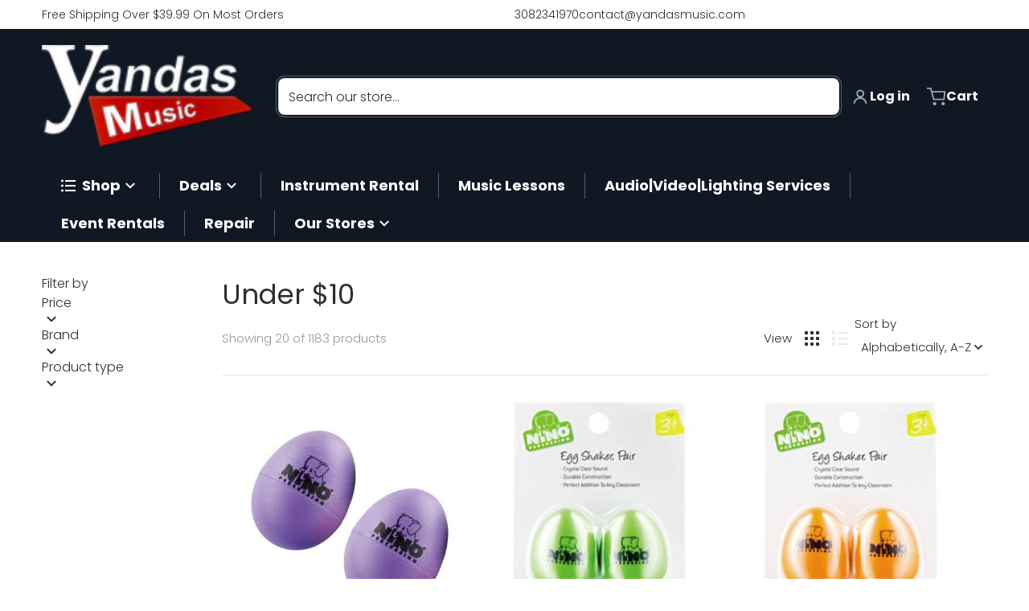

--- FILE ---
content_type: text/html; charset=utf-8
request_url: https://www.yandasmusic.com/collections/under-10/nino
body_size: 64924
content:
<!doctype html>
<html
    class="no-js"
    lang="en"
    
>
    <head>
 
<meta charset="utf-8">
        <meta http-equiv="X-UA-Compatible" content="IE=edge">
        <meta name="viewport" content="width=device-width,initial-scale=1">
        <meta name="theme-color" content="">
        <link rel="canonical" href="https://www.yandasmusic.com/collections/under-10/nino">
        <link rel="preconnect" href="https://cdn.shopify.com" crossorigin>

        <link rel="icon" type="image/png" href="//www.yandasmusic.com/cdn/shop/files/favicon2.png?v=1715005888&width=32">

<link rel="preconnect" href="https://fonts.shopifycdn.com" crossorigin><link rel="preload" as="font" href="//www.yandasmusic.com/cdn/fonts/poppins/poppins_n3.05f58335c3209cce17da4f1f1ab324ebe2982441.woff2" type="font/woff2" crossorigin><link
                rel="preload"
                as="font"
                href="//www.yandasmusic.com/cdn/fonts/poppins/poppins_n4.0ba78fa5af9b0e1a374041b3ceaadf0a43b41362.woff2"
                type="font/woff2"
                crossorigin
            ><link
                rel="preload"
                as="font"
                href="//www.yandasmusic.com/cdn/fonts/open_sans/opensans_n4.c32e4d4eca5273f6d4ee95ddf54b5bbb75fc9b61.woff2"
                type="font/woff2"
                crossorigin
            ><title>Under $10</title>

        

        <meta property="og:site_name" content="Yandas Music">
<meta property="og:url" content="https://www.yandasmusic.com/collections/under-10/nino">
<meta property="og:title" content="Under $10">
<meta property="og:type" content="product.group">
<meta property="og:description" content="Yandas Music is proud to be your trusted online musical instrument store! Click here to buy instruments online today or stop by one of our physical locations."><meta name="twitter:card" content="summary_large_image">
<meta name="twitter:title" content="Under $10">
<meta name="twitter:description" content="Yandas Music is proud to be your trusted online musical instrument store! Click here to buy instruments online today or stop by one of our physical locations.">


        <script>window.performance && window.performance.mark && window.performance.mark('shopify.content_for_header.start');</script><meta name="facebook-domain-verification" content="hfnkoe2hi4tak7w68lb1wqjb7zxrw8">
<meta name="google-site-verification" content="N383m3ywYNF5EmZIBwD1OlTnbKhYqerXuMxS7H38eQU">
<meta name="google-site-verification" content="ZoKuVTEotFSm3jwlt-xaKXWRyqkwelJ5trEe30Q5gcY">
<meta name="google-site-verification" content="WcEWoxtEhOuS7JuKjap4EsdM9wkNAVbi8fS1rijqccc">
<meta id="shopify-digital-wallet" name="shopify-digital-wallet" content="/8102125/digital_wallets/dialog">
<meta name="shopify-checkout-api-token" content="53d341abb4aabff90ab6497f5a596f03">
<meta id="in-context-paypal-metadata" data-shop-id="8102125" data-venmo-supported="false" data-environment="production" data-locale="en_US" data-paypal-v4="true" data-currency="USD">
<link rel="alternate" type="application/atom+xml" title="Feed" href="/collections/under-10/nino.atom" />
<link rel="next" href="/collections/under-10/nino?page=2">
<link rel="alternate" type="application/json+oembed" href="https://www.yandasmusic.com/collections/under-10/nino.oembed">
<script async="async" src="/checkouts/internal/preloads.js?locale=en-US"></script>
<link rel="preconnect" href="https://shop.app" crossorigin="anonymous">
<script async="async" src="https://shop.app/checkouts/internal/preloads.js?locale=en-US&shop_id=8102125" crossorigin="anonymous"></script>
<script id="apple-pay-shop-capabilities" type="application/json">{"shopId":8102125,"countryCode":"US","currencyCode":"USD","merchantCapabilities":["supports3DS"],"merchantId":"gid:\/\/shopify\/Shop\/8102125","merchantName":"Yandas Music","requiredBillingContactFields":["postalAddress","email","phone"],"requiredShippingContactFields":["postalAddress","email","phone"],"shippingType":"shipping","supportedNetworks":["visa","masterCard","amex","discover","elo","jcb"],"total":{"type":"pending","label":"Yandas Music","amount":"1.00"},"shopifyPaymentsEnabled":true,"supportsSubscriptions":true}</script>
<script id="shopify-features" type="application/json">{"accessToken":"53d341abb4aabff90ab6497f5a596f03","betas":["rich-media-storefront-analytics"],"domain":"www.yandasmusic.com","predictiveSearch":true,"shopId":8102125,"locale":"en"}</script>
<script>var Shopify = Shopify || {};
Shopify.shop = "ts8276eb.myshopify.com";
Shopify.locale = "en";
Shopify.currency = {"active":"USD","rate":"1.0"};
Shopify.country = "US";
Shopify.theme = {"name":"Updated copy of Charge 2025 (1\/19\/2026)","id":175902916801,"schema_name":"Charge","schema_version":"3.7.2","theme_store_id":2063,"role":"main"};
Shopify.theme.handle = "null";
Shopify.theme.style = {"id":null,"handle":null};
Shopify.cdnHost = "www.yandasmusic.com/cdn";
Shopify.routes = Shopify.routes || {};
Shopify.routes.root = "/";</script>
<script type="module">!function(o){(o.Shopify=o.Shopify||{}).modules=!0}(window);</script>
<script>!function(o){function n(){var o=[];function n(){o.push(Array.prototype.slice.apply(arguments))}return n.q=o,n}var t=o.Shopify=o.Shopify||{};t.loadFeatures=n(),t.autoloadFeatures=n()}(window);</script>
<script>
  window.ShopifyPay = window.ShopifyPay || {};
  window.ShopifyPay.apiHost = "shop.app\/pay";
  window.ShopifyPay.redirectState = null;
</script>
<script id="shop-js-analytics" type="application/json">{"pageType":"collection"}</script>
<script defer="defer" async type="module" src="//www.yandasmusic.com/cdn/shopifycloud/shop-js/modules/v2/client.init-shop-cart-sync_BT-GjEfc.en.esm.js"></script>
<script defer="defer" async type="module" src="//www.yandasmusic.com/cdn/shopifycloud/shop-js/modules/v2/chunk.common_D58fp_Oc.esm.js"></script>
<script defer="defer" async type="module" src="//www.yandasmusic.com/cdn/shopifycloud/shop-js/modules/v2/chunk.modal_xMitdFEc.esm.js"></script>
<script type="module">
  await import("//www.yandasmusic.com/cdn/shopifycloud/shop-js/modules/v2/client.init-shop-cart-sync_BT-GjEfc.en.esm.js");
await import("//www.yandasmusic.com/cdn/shopifycloud/shop-js/modules/v2/chunk.common_D58fp_Oc.esm.js");
await import("//www.yandasmusic.com/cdn/shopifycloud/shop-js/modules/v2/chunk.modal_xMitdFEc.esm.js");

  window.Shopify.SignInWithShop?.initShopCartSync?.({"fedCMEnabled":true,"windoidEnabled":true});

</script>
<script>
  window.Shopify = window.Shopify || {};
  if (!window.Shopify.featureAssets) window.Shopify.featureAssets = {};
  window.Shopify.featureAssets['shop-js'] = {"shop-cart-sync":["modules/v2/client.shop-cart-sync_DZOKe7Ll.en.esm.js","modules/v2/chunk.common_D58fp_Oc.esm.js","modules/v2/chunk.modal_xMitdFEc.esm.js"],"init-fed-cm":["modules/v2/client.init-fed-cm_B6oLuCjv.en.esm.js","modules/v2/chunk.common_D58fp_Oc.esm.js","modules/v2/chunk.modal_xMitdFEc.esm.js"],"shop-cash-offers":["modules/v2/client.shop-cash-offers_D2sdYoxE.en.esm.js","modules/v2/chunk.common_D58fp_Oc.esm.js","modules/v2/chunk.modal_xMitdFEc.esm.js"],"shop-login-button":["modules/v2/client.shop-login-button_QeVjl5Y3.en.esm.js","modules/v2/chunk.common_D58fp_Oc.esm.js","modules/v2/chunk.modal_xMitdFEc.esm.js"],"pay-button":["modules/v2/client.pay-button_DXTOsIq6.en.esm.js","modules/v2/chunk.common_D58fp_Oc.esm.js","modules/v2/chunk.modal_xMitdFEc.esm.js"],"shop-button":["modules/v2/client.shop-button_DQZHx9pm.en.esm.js","modules/v2/chunk.common_D58fp_Oc.esm.js","modules/v2/chunk.modal_xMitdFEc.esm.js"],"avatar":["modules/v2/client.avatar_BTnouDA3.en.esm.js"],"init-windoid":["modules/v2/client.init-windoid_CR1B-cfM.en.esm.js","modules/v2/chunk.common_D58fp_Oc.esm.js","modules/v2/chunk.modal_xMitdFEc.esm.js"],"init-shop-for-new-customer-accounts":["modules/v2/client.init-shop-for-new-customer-accounts_C_vY_xzh.en.esm.js","modules/v2/client.shop-login-button_QeVjl5Y3.en.esm.js","modules/v2/chunk.common_D58fp_Oc.esm.js","modules/v2/chunk.modal_xMitdFEc.esm.js"],"init-shop-email-lookup-coordinator":["modules/v2/client.init-shop-email-lookup-coordinator_BI7n9ZSv.en.esm.js","modules/v2/chunk.common_D58fp_Oc.esm.js","modules/v2/chunk.modal_xMitdFEc.esm.js"],"init-shop-cart-sync":["modules/v2/client.init-shop-cart-sync_BT-GjEfc.en.esm.js","modules/v2/chunk.common_D58fp_Oc.esm.js","modules/v2/chunk.modal_xMitdFEc.esm.js"],"shop-toast-manager":["modules/v2/client.shop-toast-manager_DiYdP3xc.en.esm.js","modules/v2/chunk.common_D58fp_Oc.esm.js","modules/v2/chunk.modal_xMitdFEc.esm.js"],"init-customer-accounts":["modules/v2/client.init-customer-accounts_D9ZNqS-Q.en.esm.js","modules/v2/client.shop-login-button_QeVjl5Y3.en.esm.js","modules/v2/chunk.common_D58fp_Oc.esm.js","modules/v2/chunk.modal_xMitdFEc.esm.js"],"init-customer-accounts-sign-up":["modules/v2/client.init-customer-accounts-sign-up_iGw4briv.en.esm.js","modules/v2/client.shop-login-button_QeVjl5Y3.en.esm.js","modules/v2/chunk.common_D58fp_Oc.esm.js","modules/v2/chunk.modal_xMitdFEc.esm.js"],"shop-follow-button":["modules/v2/client.shop-follow-button_CqMgW2wH.en.esm.js","modules/v2/chunk.common_D58fp_Oc.esm.js","modules/v2/chunk.modal_xMitdFEc.esm.js"],"checkout-modal":["modules/v2/client.checkout-modal_xHeaAweL.en.esm.js","modules/v2/chunk.common_D58fp_Oc.esm.js","modules/v2/chunk.modal_xMitdFEc.esm.js"],"shop-login":["modules/v2/client.shop-login_D91U-Q7h.en.esm.js","modules/v2/chunk.common_D58fp_Oc.esm.js","modules/v2/chunk.modal_xMitdFEc.esm.js"],"lead-capture":["modules/v2/client.lead-capture_BJmE1dJe.en.esm.js","modules/v2/chunk.common_D58fp_Oc.esm.js","modules/v2/chunk.modal_xMitdFEc.esm.js"],"payment-terms":["modules/v2/client.payment-terms_Ci9AEqFq.en.esm.js","modules/v2/chunk.common_D58fp_Oc.esm.js","modules/v2/chunk.modal_xMitdFEc.esm.js"]};
</script>
<script>(function() {
  var isLoaded = false;
  function asyncLoad() {
    if (isLoaded) return;
    isLoaded = true;
    var urls = ["https:\/\/chimpstatic.com\/mcjs-connected\/js\/users\/7ee36c98f859957868461ce65\/84fc6073ed08a191053ec0eca.js?shop=ts8276eb.myshopify.com","https:\/\/cdn.shopify.com\/s\/files\/1\/0810\/2125\/t\/60\/assets\/affirmShopify.js?v=1658945984\u0026shop=ts8276eb.myshopify.com","https:\/\/loox.io\/widget\/Vkgb7gzQ_T\/loox.1671045376276.js?shop=ts8276eb.myshopify.com"];
    for (var i = 0; i < urls.length; i++) {
      var s = document.createElement('script');
      s.type = 'text/javascript';
      s.async = true;
      s.src = urls[i];
      var x = document.getElementsByTagName('script')[0];
      x.parentNode.insertBefore(s, x);
    }
  };
  if(window.attachEvent) {
    window.attachEvent('onload', asyncLoad);
  } else {
    window.addEventListener('load', asyncLoad, false);
  }
})();</script>
<script id="__st">var __st={"a":8102125,"offset":-21600,"reqid":"cb78d8bf-cce9-4a5e-9343-8421f80d730d-1769346615","pageurl":"www.yandasmusic.com\/collections\/under-10\/nino","u":"daf184a1308d","p":"collection","rtyp":"collection","rid":421558343};</script>
<script>window.ShopifyPaypalV4VisibilityTracking = true;</script>
<script id="captcha-bootstrap">!function(){'use strict';const t='contact',e='account',n='new_comment',o=[[t,t],['blogs',n],['comments',n],[t,'customer']],c=[[e,'customer_login'],[e,'guest_login'],[e,'recover_customer_password'],[e,'create_customer']],r=t=>t.map((([t,e])=>`form[action*='/${t}']:not([data-nocaptcha='true']) input[name='form_type'][value='${e}']`)).join(','),a=t=>()=>t?[...document.querySelectorAll(t)].map((t=>t.form)):[];function s(){const t=[...o],e=r(t);return a(e)}const i='password',u='form_key',d=['recaptcha-v3-token','g-recaptcha-response','h-captcha-response',i],f=()=>{try{return window.sessionStorage}catch{return}},m='__shopify_v',_=t=>t.elements[u];function p(t,e,n=!1){try{const o=window.sessionStorage,c=JSON.parse(o.getItem(e)),{data:r}=function(t){const{data:e,action:n}=t;return t[m]||n?{data:e,action:n}:{data:t,action:n}}(c);for(const[e,n]of Object.entries(r))t.elements[e]&&(t.elements[e].value=n);n&&o.removeItem(e)}catch(o){console.error('form repopulation failed',{error:o})}}const l='form_type',E='cptcha';function T(t){t.dataset[E]=!0}const w=window,h=w.document,L='Shopify',v='ce_forms',y='captcha';let A=!1;((t,e)=>{const n=(g='f06e6c50-85a8-45c8-87d0-21a2b65856fe',I='https://cdn.shopify.com/shopifycloud/storefront-forms-hcaptcha/ce_storefront_forms_captcha_hcaptcha.v1.5.2.iife.js',D={infoText:'Protected by hCaptcha',privacyText:'Privacy',termsText:'Terms'},(t,e,n)=>{const o=w[L][v],c=o.bindForm;if(c)return c(t,g,e,D).then(n);var r;o.q.push([[t,g,e,D],n]),r=I,A||(h.body.append(Object.assign(h.createElement('script'),{id:'captcha-provider',async:!0,src:r})),A=!0)});var g,I,D;w[L]=w[L]||{},w[L][v]=w[L][v]||{},w[L][v].q=[],w[L][y]=w[L][y]||{},w[L][y].protect=function(t,e){n(t,void 0,e),T(t)},Object.freeze(w[L][y]),function(t,e,n,w,h,L){const[v,y,A,g]=function(t,e,n){const i=e?o:[],u=t?c:[],d=[...i,...u],f=r(d),m=r(i),_=r(d.filter((([t,e])=>n.includes(e))));return[a(f),a(m),a(_),s()]}(w,h,L),I=t=>{const e=t.target;return e instanceof HTMLFormElement?e:e&&e.form},D=t=>v().includes(t);t.addEventListener('submit',(t=>{const e=I(t);if(!e)return;const n=D(e)&&!e.dataset.hcaptchaBound&&!e.dataset.recaptchaBound,o=_(e),c=g().includes(e)&&(!o||!o.value);(n||c)&&t.preventDefault(),c&&!n&&(function(t){try{if(!f())return;!function(t){const e=f();if(!e)return;const n=_(t);if(!n)return;const o=n.value;o&&e.removeItem(o)}(t);const e=Array.from(Array(32),(()=>Math.random().toString(36)[2])).join('');!function(t,e){_(t)||t.append(Object.assign(document.createElement('input'),{type:'hidden',name:u})),t.elements[u].value=e}(t,e),function(t,e){const n=f();if(!n)return;const o=[...t.querySelectorAll(`input[type='${i}']`)].map((({name:t})=>t)),c=[...d,...o],r={};for(const[a,s]of new FormData(t).entries())c.includes(a)||(r[a]=s);n.setItem(e,JSON.stringify({[m]:1,action:t.action,data:r}))}(t,e)}catch(e){console.error('failed to persist form',e)}}(e),e.submit())}));const S=(t,e)=>{t&&!t.dataset[E]&&(n(t,e.some((e=>e===t))),T(t))};for(const o of['focusin','change'])t.addEventListener(o,(t=>{const e=I(t);D(e)&&S(e,y())}));const B=e.get('form_key'),M=e.get(l),P=B&&M;t.addEventListener('DOMContentLoaded',(()=>{const t=y();if(P)for(const e of t)e.elements[l].value===M&&p(e,B);[...new Set([...A(),...v().filter((t=>'true'===t.dataset.shopifyCaptcha))])].forEach((e=>S(e,t)))}))}(h,new URLSearchParams(w.location.search),n,t,e,['guest_login'])})(!0,!0)}();</script>
<script integrity="sha256-4kQ18oKyAcykRKYeNunJcIwy7WH5gtpwJnB7kiuLZ1E=" data-source-attribution="shopify.loadfeatures" defer="defer" src="//www.yandasmusic.com/cdn/shopifycloud/storefront/assets/storefront/load_feature-a0a9edcb.js" crossorigin="anonymous"></script>
<script crossorigin="anonymous" defer="defer" src="//www.yandasmusic.com/cdn/shopifycloud/storefront/assets/shopify_pay/storefront-65b4c6d7.js?v=20250812"></script>
<script data-source-attribution="shopify.dynamic_checkout.dynamic.init">var Shopify=Shopify||{};Shopify.PaymentButton=Shopify.PaymentButton||{isStorefrontPortableWallets:!0,init:function(){window.Shopify.PaymentButton.init=function(){};var t=document.createElement("script");t.src="https://www.yandasmusic.com/cdn/shopifycloud/portable-wallets/latest/portable-wallets.en.js",t.type="module",document.head.appendChild(t)}};
</script>
<script data-source-attribution="shopify.dynamic_checkout.buyer_consent">
  function portableWalletsHideBuyerConsent(e){var t=document.getElementById("shopify-buyer-consent"),n=document.getElementById("shopify-subscription-policy-button");t&&n&&(t.classList.add("hidden"),t.setAttribute("aria-hidden","true"),n.removeEventListener("click",e))}function portableWalletsShowBuyerConsent(e){var t=document.getElementById("shopify-buyer-consent"),n=document.getElementById("shopify-subscription-policy-button");t&&n&&(t.classList.remove("hidden"),t.removeAttribute("aria-hidden"),n.addEventListener("click",e))}window.Shopify?.PaymentButton&&(window.Shopify.PaymentButton.hideBuyerConsent=portableWalletsHideBuyerConsent,window.Shopify.PaymentButton.showBuyerConsent=portableWalletsShowBuyerConsent);
</script>
<script data-source-attribution="shopify.dynamic_checkout.cart.bootstrap">document.addEventListener("DOMContentLoaded",(function(){function t(){return document.querySelector("shopify-accelerated-checkout-cart, shopify-accelerated-checkout")}if(t())Shopify.PaymentButton.init();else{new MutationObserver((function(e,n){t()&&(Shopify.PaymentButton.init(),n.disconnect())})).observe(document.body,{childList:!0,subtree:!0})}}));
</script>
<link id="shopify-accelerated-checkout-styles" rel="stylesheet" media="screen" href="https://www.yandasmusic.com/cdn/shopifycloud/portable-wallets/latest/accelerated-checkout-backwards-compat.css" crossorigin="anonymous">
<style id="shopify-accelerated-checkout-cart">
        #shopify-buyer-consent {
  margin-top: 1em;
  display: inline-block;
  width: 100%;
}

#shopify-buyer-consent.hidden {
  display: none;
}

#shopify-subscription-policy-button {
  background: none;
  border: none;
  padding: 0;
  text-decoration: underline;
  font-size: inherit;
  cursor: pointer;
}

#shopify-subscription-policy-button::before {
  box-shadow: none;
}

      </style>

<script>window.performance && window.performance.mark && window.performance.mark('shopify.content_for_header.end');</script>
        

<style data-shopify>
    @font-face {
  font-family: Poppins;
  font-weight: 300;
  font-style: normal;
  font-display: swap;
  src: url("//www.yandasmusic.com/cdn/fonts/poppins/poppins_n3.05f58335c3209cce17da4f1f1ab324ebe2982441.woff2") format("woff2"),
       url("//www.yandasmusic.com/cdn/fonts/poppins/poppins_n3.6971368e1f131d2c8ff8e3a44a36b577fdda3ff5.woff") format("woff");
}

    @font-face {
  font-family: Poppins;
  font-weight: 700;
  font-style: normal;
  font-display: swap;
  src: url("//www.yandasmusic.com/cdn/fonts/poppins/poppins_n7.56758dcf284489feb014a026f3727f2f20a54626.woff2") format("woff2"),
       url("//www.yandasmusic.com/cdn/fonts/poppins/poppins_n7.f34f55d9b3d3205d2cd6f64955ff4b36f0cfd8da.woff") format("woff");
}

    @font-face {
  font-family: Poppins;
  font-weight: 500;
  font-style: normal;
  font-display: swap;
  src: url("//www.yandasmusic.com/cdn/fonts/poppins/poppins_n5.ad5b4b72b59a00358afc706450c864c3c8323842.woff2") format("woff2"),
       url("//www.yandasmusic.com/cdn/fonts/poppins/poppins_n5.33757fdf985af2d24b32fcd84c9a09224d4b2c39.woff") format("woff");
}

    @font-face {
  font-family: Poppins;
  font-weight: 300;
  font-style: italic;
  font-display: swap;
  src: url("//www.yandasmusic.com/cdn/fonts/poppins/poppins_i3.8536b4423050219f608e17f134fe9ea3b01ed890.woff2") format("woff2"),
       url("//www.yandasmusic.com/cdn/fonts/poppins/poppins_i3.0f4433ada196bcabf726ed78f8e37e0995762f7f.woff") format("woff");
}

    @font-face {
  font-family: Poppins;
  font-weight: 700;
  font-style: italic;
  font-display: swap;
  src: url("//www.yandasmusic.com/cdn/fonts/poppins/poppins_i7.42fd71da11e9d101e1e6c7932199f925f9eea42d.woff2") format("woff2"),
       url("//www.yandasmusic.com/cdn/fonts/poppins/poppins_i7.ec8499dbd7616004e21155106d13837fff4cf556.woff") format("woff");
}

    @font-face {
  font-family: Poppins;
  font-weight: 400;
  font-style: normal;
  font-display: swap;
  src: url("//www.yandasmusic.com/cdn/fonts/poppins/poppins_n4.0ba78fa5af9b0e1a374041b3ceaadf0a43b41362.woff2") format("woff2"),
       url("//www.yandasmusic.com/cdn/fonts/poppins/poppins_n4.214741a72ff2596839fc9760ee7a770386cf16ca.woff") format("woff");
}

    :root {
      --font-body-family: Poppins, sans-serif;
      --font-body-style: normal;
      --font-body-weight: 300;

      --font-body-secondary-family: "New York", Iowan Old Style, Apple Garamond, Baskerville, Times New Roman, Droid Serif, Times, Source Serif Pro, serif, Apple Color Emoji, Segoe UI Emoji, Segoe UI Symbol;
      --font-body-secondary-style: normal;
      --font-body-secondary-weight: 400;


      --font-heading-family: Poppins, sans-serif;
      --font-heading-style: normal;
      --font-heading-weight: 400;
      --font-heading-size: 34;

      --font-navigation-family: "Open Sans", sans-serif;
      --font-navigation-style: normal;
      --font-navigation-weight: 400;

      --color-base-text: #2e2e2e;
      --color-base-text-rgb: 46, 46, 46;
      --color-base-background-1: #ffffff;
      --color-base-background-1-rgb: 255, 255, 255;
      --color-base-background-2: #f4f4f5;
      --color-base-background-2-rgb: 244, 244, 245;
      --color-base-background-gradient: ;
      --color-base-link: #c91818;
      --color-base-link-rgb: 201, 24, 24;
      --color-base-accent_1: #c91818;
      --color-base-accent-1: #c91818;
      --color-base-accent-1-rgb: 201, 24, 24;
      --color-base-accent-1-inverse: #ffffff;
      --color-base-accent-1-inverse-rgb: 255, 255, 255;
      --color-base-accent-2: #1e8060;
      --color-base-accent-2-rgb: 30, 128, 96;
      --color-base-accent-2-inverse: #ffffff;
      --color-base-accent-2-inverse-rgb: 255, 255, 255;

      --color-price-final: #c91818;
      --color-media-button: ;
      --color-grid-item-background: #ffffff;
      --color-message-rgb: 110,113,120;

      --header--text-color: #ffffff;
      --header--text-color-rgb: 255, 255, 255;
      --header--background-color: #101824;
    }

    html {
      box-sizing: border-box;
      height: 100%;
    }

    .shopify-section .dynamic-page-width {
      max-width: 1200px;
      margin: 0 auto;
      padding-left: .75rem;
      padding-right: .75rem;
    }

    .shopify-section .full--width {
      max-width: 100%;
      padding-left: .75rem;
      padding-right: .75rem;
    }

    .shopify-section .full--width__no-paddings {
      max-width: 100%;
    }
</style>

        <style data-shopify>
    

    #MainContent .lighter {
      font-weight: 400;
    }

    .btn-with-no-label {
      min-width: 0 !important;
    }

    .heading .link {
      width: 100%;
      max-width: max-content;
    }
    /* RTL */
    
    .footer-contacts__image-title {
      left: 1rem;
    }

    .footer-contacts__address .address-item {
      padding: 0 0 0 2rem;
    }

    @media only screen and (max-width: 989px) {
      .slider--mobile,
      .slider--tablet {
        overflow: hidden;
      }
    }

    .grid-item {
      flex-shrink: 0;
    }

    .grid-item .item-image {
      position: relative;
      width: 100%;
    }

    .grid-item .item-vendor {
      color: var(--color-foreground-70);
      font-size: calc(1rem - 1px);
      margin: 0 0 .25rem;
      word-break: break-all;
    }
    
    .grid-item .item-title {
      display: -webkit-box;
      overflow: hidden;
      -webkit-box-orient: vertical;
      -webkit-line-clamp: 3;
      word-break: break-word;
    }

    .item-actions-wrapper button:not(.quantity__button) {
      padding: .25rem .5rem;
      max-width: 100%;
    }

    .item-actions-wrapper button span {
      overflow: hidden;
      text-overflow: ellipsis;
      white-space: nowrap;
    }

    :is(select-color-variants) {
      display: flex;
      width: 100%;
      align-items: center;
    }

    .collection-toolbar-top .sorting :is(.collection-filters__field) {
      display: flex;
      align-items: center;
      margin: 0 -.25rem 0 0;
    }

    .footer-contacts__address i {
      height: 1.5rem;
      position: absolute;
      margin: .5rem 0 0 -3rem;
      padding: 0;
      width: 1.5rem;
    }

    .footer-inner {
      display: flex;
      gap: 1rem;
      margin: 0 auto;
      max-width: 1280px;
      padding: 1.5rem 1rem;
    }

    .footer-inner[data-children-count] {
      display: grid;
    }

    :is(.slider-buttons__container) {
      display: none;
    }

    :where(slider-component :is(.slider-buttons__container)) {
      position: relative;
    }

    :where(slider-component :is(.slider-buttons)) {
      position: absolute;
      top: 0;
      bottom: 0;
      z-index: 10;
    }

    .slider-buttons :is(.slider-button) {
      min-width: auto;
      padding: .25rem;
      margin: .25rem;
    }

    .slider-button :is(.icon) {
      --slider-icon-width: 1.5rem;
      width: var(--slider-icon-width);
      height: var(--slider-icon-width);
      padding: .25rem;
    }

    .slider-button--next .icon {
      transform: rotate(-90deg);
    }

    .slider-button--prev .icon {
      transform: rotate(90deg);
    }
    /* heading styles */
    .highlight-last-word {
      color: currentColor;
    }

    @media only screen and (max-width: 989px) {
      [data-mode="grid"] .item-actions-wrapper {
        padding-top: .75rem;
        border-top: 1px solid var(--color-foreground-10);
      }
      .swatch-attribute-options .swatch-option_more {
        display: flex;
        align-items: center;
      }
    }

    @media only screen and (min-width: 990px) {
     .footer-contacts__address i {
        border-radius: 100%;
        width: 2.75rem;
        height: 2.75rem;
        margin: .5rem 0 0 -3.5rem;
        padding: .5rem;
      }

      [data-theme-preset]:not([data-theme-preset="metalware"]) .footer-contacts__address i {
        background: rgba(var(--footer-contacts--foreground-color), .1);
      }
    }

    :is(.page-scroll-up) svg {
      width: 1.5rem;
      height: 1.5rem;
    }
    /* control buttons paddings */
    [type=button],
    [type=reset],
    [type=submit],
    button,
    .button,
    .shopify-challenge__button {
      padding: 0.5rem 0.8rem;
    }

    /* RTL */
    

    cart-sidebar {
      right: 0;
      --tw-translate-x: 100%;
      transform: translateX(var(--tw-translate-x));
    }

    header cart-sidebar {
      transform-origin: -1.5rem -1.5rem;
    }

    header.header cart-sidebar:after {
      right: 1.5rem;
    }

    slider-component .slider-buttons {
      right: 0;
      height: fit-content;
    }
    
</style>

        
<style data-shopify>
    :is(.badge-onsale.none),
    :is(.badge-soldout.none) {
      display: none;
    }

    .grid-item :is(.badge-onsale__icon svg) {
      width: .75rem;
      margin-right: .35rem;
    }

    .grid-item :is(.badge-onsale__label) {
      display: flex;
    }
</style>

        <style data-shopify>
    /* DEFAULT (CHARGE) THEME */.swatch-attribute-options,
    [data-mode="grid"] .grid-item .item-price,
    [data-mode="grid"] select-color-variants {
      justify-content: center;
    }

    .footer-contacts__image-title {
      position: absolute;
      top: 0;
    }
    /* Product card->Enable hover effect */@media only screen and (min-width: 990px) {
      [data-mode="grid"] .swatch-attribute-options .swatch-option_more,
      [data-mode="grid"] .swatch-attribute-options:hover .swatch-option_more,
      [data-mode="grid"] .swatch-attribute-options input[type=radio] + label {
        display: none;
      }
    }.footer-contacts i {
      color: rgba(var(--footer-contacts--foreground-color-rgb),.75);
    }
    @media only screen and (min-width: 990px) {
      footer .footer-contacts {
        padding: 2rem 0 0;
      }
    }
    </style>

        

<style data-shopify>
    .loading-overlay {
        background-color: rgba(var(--color-base-background-1-rgb), 0.6);
        position: absolute;
        inset: 0px;
        z-index: 40;
    }

    .path {
        stroke-dasharray: 280;
        stroke-dashoffset: 0;
        transform-origin: center;
        stroke: currentColor;
        animation: dash 1.4s ease-in-out infinite;
    }

    .loading-overlay__spinner,
    .spiner {
      position: absolute;
      top: 50%;
      left: 50%;
      width: 3rem;
      height: 3rem;
      transform: translate(-50%,-50%);
    }

    .grid-item .spinner_default {
        width: 2rem;
        height: 2rem;
    }
    
    .grid-item .loading-overlay {
        background: transparent;
    }

    /* loader spinner_default */
    @keyframes rotator {
        0% {transform: rotate(0);}
        100% {transform: rotate(270deg);}
    }

    @keyframes dash {
        0% {
            stroke-dashoffset: 280;
        }
        50% {
            stroke-dashoffset: 75;
            transform: rotate(135deg);
        }
        100% {
            stroke-dashoffset: 280;
            transform: rotate(450deg);
        }
    }

    /* loader loading-bars */
    .loading-bars .bar {
        animation: loadingBars 0.5s cubic-bezier(0, 0.5, 0.5, 1) infinite alternate;
    }

    .loading-bars .bar-1 {
        animation-delay: -0.4s;
    }

    .loading-bars .bar-2 {
        animation-delay: -0.3s;
    }

    .loading-bars .bar-3 {
        animation-delay: -0.2s;
    }

    .loading-bars .bar-4 {
        animation-delay: -0.1s;
    }

    .loading-bars .bar-5 {
        animation-delay: 0s;
    }

    @keyframes loadingBars {
        0% {
            height: 15px;
            y: 50px;
        }
        100% {
            height: 50px;
            y: 30px;
        }
    }

    /* loader dual_ball */
    .dual-ball-loader .ball {
        animation: moveBall 1s ease-in-out infinite;
    }

    .dual-ball-loader .ball-1 {
        animation-delay: -0.5s;
    }

    .dual-ball-loader .ball-2 {
        animation-delay: 0s;
    }

    .dual-ball-loader .ball-3 {
        animation-delay: -0.5s;
        position: absolute;
        fill-opacity: 0;
        animation-name: moveBall, fadeBall;
        animation-duration: 1s, 1s;
        animation-iteration-count: infinite, infinite;
    }

    @keyframes moveBall {
        0% {cx: 30px;}
        50% {cx: 60px;}
        100% {cx: 30px;}
    }

    @keyframes fadeBall {
        0%, 49.9% {fill-opacity: 0;}
        50%, 100% {fill-opacity: 1;}
    }

    /* loader double_ring*/
    .rotating-rings .ring {
        transform-origin: 50px 50px;
        animation: rotateRing 1s linear infinite;
    }

    .rotating-rings .outer-ring {
        animation-direction: normal;
    }

    .rotating-rings .inner-ring {
        animation-direction: reverse;
    }

    @keyframes rotateRing {
        0% {transform: rotate(0deg);}
        100% {transform: rotate(360deg);}
    }

    /* loader spinner_balls */
    /*.spinner-ball {
        fill: currentColor;
        animation: scaleAnimation 1s infinite ease-in-out, opacityAnimation 1s infinite ease-in-out;
    }

    @keyframes scaleAnimation {
        0% { transform: scale(1.5); }
        100% { transform: scale(1); }
    }

    @keyframes opacityAnimation {
        0% { fill-opacity: 1; }
        100% { fill-opacity: 0; }
    }

    .spinner-ball[data-index="0"] { animation-delay: -0.875s; }
    .spinner-ball[data-index="1"] { animation-delay: -0.75s; }
    .spinner-ball[data-index="2"] { animation-delay: -0.625s; }
    .spinner-ball[data-index="3"] { animation-delay: -0.5s; }
    .spinner-ball[data-index="4"] { animation-delay: -0.375s; }
    .spinner-ball[data-index="5"] { animation-delay: -0.25s; }
    .spinner-ball[data-index="6"] { animation-delay: -0.125s; }
    .spinner-ball[data-index="7"] { animation-delay: 0s; }*/

    /* loader blinking_grid */
    /*.blinking-grid .square {
        fill: #E13124;
        animation: squareBlink 1s infinite steps(1);
    }

    @keyframes squareBlink {
        0%, 100% { fill: #000000; }
        12.5% { fill: #E13124; }
    }*/

    /* Delay classes for each square */
    /*.blinking-grid .square.delay-0 { animation-delay: 0s; }
    .blinking-grid .square.delay-1 { animation-delay: 0.125s; }
    .blinking-grid .square.delay-2 { animation-delay: 0.25s; }
    .blinking-grid .square.delay-3 { animation-delay: 0.375s; }
    .blinking-grid .square.delay-4 { animation-delay: 0.5s; }
    .blinking-grid .square.delay-5 { animation-delay: 0.625s; }
    .blinking-grid .square.delay-6 { animation-delay: 0.75s; }
    .blinking-grid .square.delay-7 { animation-delay: 0.875s; }*/


    /*  loader bouncing_squares */
    /*.bouncing-squares rect {
        animation: bounceSquares 2s cubic-bezier(0.5, 0, 0.5, 1) infinite;
    }

    .bouncing-squares rect:nth-child(1) { animation-delay: -0.4s; }
    .bouncing-squares rect:nth-child(2) { animation-delay: -0.2s; }
    .bouncing-squares rect:nth-child(3) { animation-delay: 0s; }

    @keyframes bounceSquares {
        0%, 100% { y: 50px; }
        50% { y: 120px; }
    }*/
</style>

        
            
<style data-shopify>
    :is(.jdgm-rev-widg__title) {
      display: none;
    }
    .grid-item :is(.jdgm-preview-badge) {
      font-size: calc(1rem - 2px);
    }

    .grid-item .jdgm-preview-badge > div {
      margin: .5rem 0 0;
      white-space: nowrap;
      overflow: hidden;
      text-overflow: ellipsis;
    }

    .grid-item :is(.jdgm-prev-badge__text) {
      font-weight: 600;
    }

    .grid-item :is(.jdgm-prev-badge[data-number-of-reviews="0"]) {
      display: none !important;
    }
    

    @media only screen and (max-width: 989px) {
      .grid-item .judgeme-product-reviews-badge .jdgm-widget.jdgm-widget {
        float: left;
      }
    }

    @media only screen and (min-width: 767px) {
      :is(.tab-judgeme-reviews .jdgm-widget .jdgm-row-stars) {
        justify-content: unset !important;
      }
    }

    @media only screen and (min-width: 990px) {
      .tab-judgeme-reviews .jdgm-widget:not(.jdgm-review-widget--small,.jdgm-review-widget--medium) :not(.jdgm-histogram-wrapper) > .jdgm-histogram {
        width: 50%;
      }
    }
</style>

        

        <script src="//www.yandasmusic.com/cdn/shop/t/100/assets/global.js?v=173508220910740152641768847931" defer="defer"></script>
        <script src="//www.yandasmusic.com/cdn/shop/t/100/assets/preload-images.js?v=76430106986256614931768847931" async="async"></script>
        <script type="text/javascript">
    let subscribers = {};
    const PUB_SUB_EVENTS = {
      cartUpdate: "cart-update",
      quantityUpdate: "quantity-update",
      variantChange: "variant-change",
      windowResizeX: "window-resize-x",
    };

    function debounce(fn, wait) {
      let t;
      return (...args) => {
          clearTimeout(t);
          t = setTimeout(() => fn.apply(this, args), wait);
      };
    }

    function subscribe(eventName, callback) {
      if (subscribers[eventName] === undefined) subscribers[eventName] = [];

      subscribers[eventName] = [...subscribers[eventName], callback];

      return function unsubscribe() {
          subscribers[eventName] = subscribers[eventName].filter((cb) => {
              return cb !== callback;
          });
      };
    }
    document.documentElement.className = document.documentElement.className.replace('no-js', 'js');

    if (HTMLScriptElement.supports && HTMLScriptElement.supports('speculationrules')) {

      const specScript = document.createElement('script');
      specScript.type = 'speculationrules';
      specRules = {
        "prerender": [{
          "where": {
            "or": [
              { "href_matches": "/*" },
              { "href_matches": "/collections*" },
              { "href_matches": "/products*" },
              { "href_matches": "/blogs*" },
              { "href_matches": "/pages*" },
              { "not": { "href_matches": "/logout" }},
              { "not": { "href_matches": "/password" }}
            ]
          }
        }]
      };
      specScript.textContent = JSON.stringify(specRules);

      const scriptTag = document.getElementsByTagName('script')[0];
      scriptTag.parentElement.insertBefore(specScript, scriptTag);
    }
</script>


        <link href="//www.yandasmusic.com/cdn/shop/t/100/assets/styles.css?v=95014392657080997061768847931" rel="stylesheet" type="text/css" media="all" />
        <style data-shopify>
    [type=button],
    [type=reset],
    [type=submit],
    .button,
    button,
    .shopify-payment-button__button [role=button],
    .shopify-challenge__button,
    .cart__dynamic-checkout-buttons div[role=button],
    .page-scroll-up,
    .product-form__buttons button,
    header .cart-sidebar__footer-actions > * {
      border-radius: 0.5rem;
      -webkit-border-radius: 0.5rem;
    }

    [type=text],
    [type=password],
    [type=url],
    [type=tel],
    [type=search],
    .search__input,
    [type=datetime],
    [type=email],
    [type=date],
    textarea,
    form select,
    .form__message,
    .select__select,
    .header__search .field,
    .pagination__item,
    .our-collections.slider li > a .item-title,
    .facet-checkbox:not(.facet-checkbox--disabled) .facet__swatch-option[type=radio] + label::before,
    .facet__swatch-option + label,
    .facet__swatch-option + label > img,
    .compare-icon > svg,
    .compare-checkmark > svg,
    quick-view svg,
    quick-view > button,
    .grid-item .compare-add-button,
    .jdgm-write-rev-link.jdgm-write-rev-link,
    .menu-drawer .localization-form__select,
    bought-together .item-checkbox svg {
      border-radius: 0.5rem ;
      -webkit-border-radius: 0.5rem ;
    }

    .cart__dynamic-checkout-buttons div[role=button] {
      height: 44px !important;
    }

    .header__search .search__button {
      border-radius: 0.5rem;
      -webkit-border-radius: 0.5rem;
    }

    .header__search .search__button:not(.disclosure__button) {
      padding: 0.45rem;
    }

    footer .newsletter-form__field-wrapper button.button,
    .footer-contacts__newsletter button.button {
      padding: 0.35rem;
    }

    footer .newsletter-form__field-wrapper button.button,
    .footer-contacts__newsletter button.button,
    .field__button {
      position: absolute;
      top: .25rem;
      bottom: .25rem;
      right: .25rem;
    }

    .swatch-attribute-options input[type=radio] + label,
    .swatch-option[type=radio]:checked + label:before,
    .swatch-option[type=radio] + label:hover:before,
    variant-radios label,
    variant-radios label :is(.unavailable-swatch__overlay) {
      border-radius: 1.5rem;
      -webkit-border-radius: 1.5rem;
    }
    
    .our-collections.slider li, .our-collections.slider li > a {
      border-radius: 1rem;
      -webkit-border-radius: 1rem;
    }

    .compare-link__title {
        border-radius: 6px 6px 0 0;
    }

    /* Cut elements border */
    
</style>

    <!-- BEGIN app block: shopify://apps/eg-auto-add-to-cart/blocks/app-embed/0f7d4f74-1e89-4820-aec4-6564d7e535d2 -->










  
    <script
      async
      type="text/javascript"
      src="https://cdn.506.io/eg/script.js?shop=ts8276eb.myshopify.com&v=7"
    ></script>
  



  <meta id="easygift-shop" itemid="c2hvcF8kXzE3NjkzNDY2MTY=" content="{&quot;isInstalled&quot;:true,&quot;installedOn&quot;:&quot;2024-09-24T14:54:59.852Z&quot;,&quot;appVersion&quot;:&quot;3.0&quot;,&quot;subscriptionName&quot;:&quot;Unlimited&quot;,&quot;cartAnalytics&quot;:true,&quot;freeTrialEndsOn&quot;:null,&quot;settings&quot;:{&quot;reminderBannerStyle&quot;:{&quot;position&quot;:{&quot;horizontal&quot;:&quot;right&quot;,&quot;vertical&quot;:&quot;bottom&quot;},&quot;primaryColor&quot;:&quot;#484848&quot;,&quot;cssStyles&quot;:&quot;&quot;,&quot;headerText&quot;:&quot;Click here to reopen missed deals&quot;,&quot;subHeaderText&quot;:null,&quot;showImage&quot;:false,&quot;imageUrl&quot;:&quot;https:\/\/cdn.506.io\/eg\/eg_notification_default_512x512.png&quot;,&quot;displayAfter&quot;:5,&quot;closingMode&quot;:&quot;doNotAutoClose&quot;,&quot;selfcloseAfter&quot;:5,&quot;reshowBannerAfter&quot;:&quot;everyNewSession&quot;},&quot;addedItemIdentifier&quot;:&quot;_Gifted&quot;,&quot;ignoreOtherAppLineItems&quot;:null,&quot;customVariantsInfoLifetimeMins&quot;:1440,&quot;redirectPath&quot;:null,&quot;ignoreNonStandardCartRequests&quot;:false,&quot;bannerStyle&quot;:{&quot;position&quot;:{&quot;horizontal&quot;:&quot;right&quot;,&quot;vertical&quot;:&quot;bottom&quot;},&quot;primaryColor&quot;:&quot;#484848&quot;,&quot;cssStyles&quot;:null},&quot;themePresetId&quot;:&quot;0&quot;,&quot;notificationStyle&quot;:{&quot;position&quot;:{&quot;horizontal&quot;:&quot;right&quot;,&quot;vertical&quot;:&quot;bottom&quot;},&quot;primaryColor&quot;:&quot;#484848&quot;,&quot;duration&quot;:&quot;3.0&quot;,&quot;cssStyles&quot;:null,&quot;hasCustomizations&quot;:false},&quot;fetchCartData&quot;:false,&quot;useLocalStorage&quot;:{&quot;enabled&quot;:false,&quot;expiryMinutes&quot;:null},&quot;popupStyle&quot;:{&quot;closeModalOutsideClick&quot;:true,&quot;priceShowZeroDecimals&quot;:true,&quot;primaryColor&quot;:&quot;#E32619&quot;,&quot;secondaryColor&quot;:&quot;#484848&quot;,&quot;cssStyles&quot;:null,&quot;hasCustomizations&quot;:false,&quot;addButtonText&quot;:&quot;Select&quot;,&quot;dismissButtonText&quot;:&quot;Close&quot;,&quot;outOfStockButtonText&quot;:&quot;Out of Stock&quot;,&quot;imageUrl&quot;:null,&quot;showProductLink&quot;:false,&quot;subscriptionLabel&quot;:&quot;Subscription Plan&quot;},&quot;refreshAfterBannerClick&quot;:false,&quot;disableReapplyRules&quot;:false,&quot;disableReloadOnFailedAddition&quot;:false,&quot;autoReloadCartPage&quot;:false,&quot;ajaxRedirectPath&quot;:null,&quot;allowSimultaneousRequests&quot;:false,&quot;applyRulesOnCheckout&quot;:false,&quot;enableCartCtrlOverrides&quot;:true,&quot;customRedirectFromCart&quot;:null,&quot;scriptSettings&quot;:{&quot;branding&quot;:{&quot;show&quot;:false,&quot;removalRequestSent&quot;:null},&quot;productPageRedirection&quot;:{&quot;enabled&quot;:false,&quot;products&quot;:[],&quot;redirectionURL&quot;:&quot;\/&quot;},&quot;debugging&quot;:{&quot;enabled&quot;:false,&quot;enabledOn&quot;:null,&quot;stringifyObj&quot;:false},&quot;customCSS&quot;:null,&quot;delayUpdates&quot;:2000,&quot;decodePayload&quot;:false,&quot;hideAlertsOnFrontend&quot;:false,&quot;removeEGPropertyFromSplitActionLineItems&quot;:false,&quot;fetchProductInfoFromSavedDomain&quot;:false,&quot;enableBuyNowInterceptions&quot;:false,&quot;removeProductsAddedFromExpiredRules&quot;:false,&quot;useFinalPrice&quot;:false,&quot;hideGiftedPropertyText&quot;:false,&quot;fetchCartDataBeforeRequest&quot;:false}},&quot;translations&quot;:null,&quot;defaultLocale&quot;:&quot;en&quot;,&quot;shopDomain&quot;:&quot;www.yandasmusic.com&quot;}">


<script defer>
  (async function() {
    try {

      const blockVersion = "v3"
      if (blockVersion != "v3") {
        return
      }

      let metaErrorFlag = false;
      if (metaErrorFlag) {
        return
      }

      // Parse metafields as JSON
      const metafields = {"easygift-rule-670830f87f1003678549af9e":{"schedule":{"enabled":false,"starts":null,"ends":null},"trigger":{"productTags":{"targets":[],"collectionInfo":null,"sellingPlan":null},"type":"collection","minCartValue":null,"hasUpperCartValue":false,"upperCartValue":null,"products":[],"collections":[{"name":"Electric Guitars","id":30477477,"gid":"gid:\/\/shopify\/Collection\/30477477","image":{"id":"gid:\/\/shopify\/CollectionImage\/1613662945473","originalSrc":"https:\/\/cdn.shopify.com\/s\/files\/1\/0810\/2125\/collections\/polygon-group-2RKdUwOWbCU-unsplash_0b6e8ceb-1f42-4d6e-9972-a1f4d58652ee.jpg?v=1680890860"},"handle":"electric-guitars-for-sale-online","_id":"670830f87f1003678549af9f"}],"condition":"value","conditionMin":199.99,"conditionMax":500,"collectionSellingPlanType":null},"action":{"notification":{"enabled":false,"headerText":null,"subHeaderText":null,"showImage":false,"imageUrl":""},"discount":{"issue":null,"type":"app","discountType":null,"title":"200-500 Tier","createdByEasyGift":true,"easygiftAppDiscount":true,"value":100,"id":"gid:\/\/shopify\/DiscountAutomaticNode\/1468566732993"},"popupOptions":{"showVariantsSeparately":false,"headline":"200-500 Tier","subHeadline":"Choose a Free Gift!","showItemsPrice":false,"popupDismissable":false,"subscriptionLabel":"Subscription Plan","imageUrl":null,"persistPopup":false,"rewardQuantity":1,"showDiscountedPrice":false,"hideOOSItems":true},"banner":{"enabled":true,"headerText":"Free Gift on Select Items!","imageUrl":"https:\/\/cdn.506.io\/eg\/eg_notification_default_512x512.png","subHeaderText":"","showImage":true,"displayAfter":"4","closingMode":"autoClose","selfcloseAfter":"5","reshowBannerAfter":"everyNewSession","redirectLink":null},"type":"offerToCustomer","products":[{"handle":"dunlop-gel-pegwinder-100si-dl101si","title":"Dunlop Gel Pegwinder | 100SI","id":"7526454558913","gid":"gid:\/\/shopify\/Product\/7526454558913","hasOnlyDefaultVariant":true,"variants":[{"title":"Default Title","displayName":"Dunlop Gel Pegwinder | 100SI - Default Title","id":"42373181472961","gid":"gid:\/\/shopify\/ProductVariant\/42373181472961","showVariantName":false}]},{"handle":"daddario-planet-waves-polypro-guitar-strap-rainbow-50pws07","title":"D'Addario Planet Waves Polypro Guitar Strap | Rainbow","id":"6679755456705","gid":"gid:\/\/shopify\/Product\/6679755456705","hasOnlyDefaultVariant":true,"variants":[{"title":"Default Title","displayName":"D'Addario Planet Waves Polypro Guitar Strap | Rainbow - Default Title","id":"39801699795137","gid":"gid:\/\/shopify\/ProductVariant\/39801699795137","showVariantName":false}]},{"handle":"ernie-ball-slinky-nickel-wound-guitar-strings","title":"Ernie Ball Slinky Nickel-Wound Electric Guitar Strings | Super Slinky | 9-42","id":"450012089","gid":"gid:\/\/shopify\/Product\/450012089","hasOnlyDefaultVariant":true,"variants":[{"title":"Default Title","displayName":"Ernie Ball Slinky Nickel-Wound Electric Guitar Strings | Super Slinky | 9-42 - Default Title","id":"1178570809","gid":"gid:\/\/shopify\/ProductVariant\/1178570809","showVariantName":false}]}],"limit":1,"preventProductRemoval":false,"addAvailableProducts":false},"targeting":{"link":{"destination":null,"data":null,"cookieLifetime":14},"additionalCriteria":{"geo":{"include":[],"exclude":[]},"type":null,"customerTags":[],"customerTagsExcluded":[],"customerId":[],"orderCount":null,"hasOrderCountMax":false,"orderCountMax":null,"totalSpent":null,"hasTotalSpentMax":false,"totalSpentMax":null},"type":"all"},"settings":{"worksInReverse":true,"runsOncePerSession":false,"preventAddedItemPurchase":false,"showReminderBanner":false},"translations":null,"_id":"670830f87f1003678549af9e","name":"Electric Guitar 200-500","store":"66f2d2bc611dd964e5566da0","shop":"ts8276eb","active":true,"createdAt":"2024-10-10T19:54:32.596Z","updatedAt":"2025-11-10T18:47:16.252Z","__v":0},"easygift-rule-670833441ce2205450b703dd":{"schedule":{"enabled":false,"starts":null,"ends":null},"trigger":{"productTags":{"targets":[],"collectionInfo":null,"sellingPlan":null},"type":"collection","minCartValue":null,"hasUpperCartValue":false,"upperCartValue":null,"products":[],"collections":[{"name":"Electric Guitars","id":30477477,"gid":"gid:\/\/shopify\/Collection\/30477477","image":{"id":"gid:\/\/shopify\/CollectionImage\/1613662945473","originalSrc":"https:\/\/cdn.shopify.com\/s\/files\/1\/0810\/2125\/collections\/polygon-group-2RKdUwOWbCU-unsplash_0b6e8ceb-1f42-4d6e-9972-a1f4d58652ee.jpg?v=1680890860"},"handle":"electric-guitars-for-sale-online","_id":"670830f87f1003678549af9f"}],"condition":"value","conditionMin":500,"conditionMax":750,"collectionSellingPlanType":null},"action":{"notification":{"enabled":false,"headerText":null,"subHeaderText":null,"showImage":false,"imageUrl":""},"discount":{"issue":null,"type":"app","discountType":null,"title":"500-750 Tier","createdByEasyGift":true,"easygiftAppDiscount":true,"value":100,"id":"gid:\/\/shopify\/DiscountAutomaticNode\/1468566765761"},"popupOptions":{"showVariantsSeparately":false,"headline":"500-750 Tier","subHeadline":"Choose a Free Gift!","showItemsPrice":false,"popupDismissable":false,"subscriptionLabel":"Subscription Plan","imageUrl":null,"persistPopup":false,"rewardQuantity":1,"showDiscountedPrice":false,"hideOOSItems":true},"banner":{"enabled":false,"headerText":null,"subHeaderText":null,"showImage":false,"imageUrl":null,"displayAfter":"5","closingMode":"doNotAutoClose","selfcloseAfter":"5","reshowBannerAfter":"everyNewSession","redirectLink":null},"type":"offerToCustomer","products":[{"handle":"daddario-auto-lock-guitar-strap-polypro-silver","title":"D'Addario Auto Lock Guitar Strap | Polypro | Black","id":"10502519488705","gid":"gid:\/\/shopify\/Product\/10502519488705","hasOnlyDefaultVariant":true,"variants":[{"title":"Default Title","displayName":"D'Addario Auto Lock Guitar Strap | Polypro | Black - Default Title","id":"48492456116417","gid":"gid:\/\/shopify\/ProductVariant\/48492456116417","showVariantName":false}]},{"handle":"planet-waves-guitar-pro-winder","title":"Planet Waves Guitar Pro-Winder","id":"450168749","gid":"gid:\/\/shopify\/Product\/450168749","hasOnlyDefaultVariant":true,"variants":[{"title":"Default Title","displayName":"Planet Waves Guitar Pro-Winder - Default Title","id":"1178928833","gid":"gid:\/\/shopify\/ProductVariant\/1178928833","showVariantName":false}]},{"handle":"daddario-xs-nickel-electric-guitar-strings-copy","title":"D'Addario XS Nickel Electric Guitar Strings | 9-42","id":"10493987619009","gid":"gid:\/\/shopify\/Product\/10493987619009","hasOnlyDefaultVariant":true,"variants":[{"title":"Default Title","displayName":"D'Addario XS Nickel Electric Guitar Strings | 9-42 - Default Title","id":"48471334617281","gid":"gid:\/\/shopify\/ProductVariant\/48471334617281","showVariantName":false}]}],"limit":1,"preventProductRemoval":false,"addAvailableProducts":false},"targeting":{"link":{"destination":null,"data":null,"cookieLifetime":14},"additionalCriteria":{"geo":{"include":[],"exclude":[]},"type":null,"customerTags":[],"customerTagsExcluded":[],"customerId":[],"orderCount":null,"hasOrderCountMax":false,"orderCountMax":null,"totalSpent":null,"hasTotalSpentMax":false,"totalSpentMax":null},"type":"all"},"settings":{"worksInReverse":true,"runsOncePerSession":false,"preventAddedItemPurchase":false,"showReminderBanner":false},"translations":null,"_id":"670833441ce2205450b703dd","name":"Electric Guitar 500-750","store":"66f2d2bc611dd964e5566da0","shop":"ts8276eb","active":true,"createdAt":"2024-10-10T20:04:20.946Z","updatedAt":"2025-11-10T18:47:17.125Z","__v":0},"easygift-rule-670835391ce2205450c5eec8":{"schedule":{"enabled":false,"starts":null,"ends":null},"trigger":{"productTags":{"targets":[],"collectionInfo":null,"sellingPlan":null},"type":"collection","minCartValue":null,"hasUpperCartValue":false,"upperCartValue":null,"products":[],"collections":[{"name":"Electric Guitars","id":30477477,"gid":"gid:\/\/shopify\/Collection\/30477477","image":{"id":"gid:\/\/shopify\/CollectionImage\/1613662945473","originalSrc":"https:\/\/cdn.shopify.com\/s\/files\/1\/0810\/2125\/collections\/polygon-group-2RKdUwOWbCU-unsplash_0b6e8ceb-1f42-4d6e-9972-a1f4d58652ee.jpg?v=1680890860"},"handle":"electric-guitars-for-sale-online","_id":"670830f87f1003678549af9f"}],"condition":"value","conditionMin":750,"conditionMax":1000,"collectionSellingPlanType":null},"action":{"notification":{"enabled":false,"headerText":null,"subHeaderText":null,"showImage":false,"imageUrl":""},"discount":{"issue":null,"type":"app","discountType":null,"title":"750-1000 Tier","createdByEasyGift":true,"easygiftAppDiscount":true,"value":100,"id":"gid:\/\/shopify\/DiscountAutomaticNode\/1468566798529"},"popupOptions":{"showVariantsSeparately":false,"headline":"750-1000 Tier","subHeadline":"Choose a Free Gift!","showItemsPrice":false,"popupDismissable":false,"subscriptionLabel":"Subscription Plan","imageUrl":null,"persistPopup":false,"rewardQuantity":1,"showDiscountedPrice":false,"hideOOSItems":true},"banner":{"enabled":false,"headerText":null,"subHeaderText":null,"showImage":false,"imageUrl":null,"displayAfter":"5","closingMode":"doNotAutoClose","selfcloseAfter":"5","reshowBannerAfter":"everyNewSession","redirectLink":null},"type":"offerToCustomer","products":[{"handle":"daddario-rechargeable-eclipse-tuner-pw-ct-27","title":"D'Addario Rechargeable Eclipse Tuner","id":"7707399028929","gid":"gid:\/\/shopify\/Product\/7707399028929","hasOnlyDefaultVariant":true,"variants":[{"title":"Default Title","displayName":"D'Addario Rechargeable Eclipse Tuner - Default Title","id":"42774330278081","gid":"gid:\/\/shopify\/ProductVariant\/42774330278081","showVariantName":false}]},{"handle":"guitar-capo-planet-waves-tri-action-pw-cp-09","title":"Planet Waves PW-CP-09 Tri-Action Guitar Capo | Black","id":"1485811613761","gid":"gid:\/\/shopify\/Product\/1485811613761","hasOnlyDefaultVariant":true,"variants":[{"title":"Default Title","displayName":"Planet Waves PW-CP-09 Tri-Action Guitar Capo | Black - Default Title","id":"13539722559553","gid":"gid:\/\/shopify\/ProductVariant\/13539722559553","showVariantName":false,"alerts":[]}]},{"handle":"on-stage-xcg-4-classic-guitar-stand-xcg-4-2","title":"On Stage XCG-4 Classic Guitar Stand","id":"9942768681153","gid":"gid:\/\/shopify\/Product\/9942768681153","hasOnlyDefaultVariant":true,"variants":[{"title":"Default Title","displayName":"On Stage XCG-4 Classic Guitar Stand - Default Title","id":"47076481171649","gid":"gid:\/\/shopify\/ProductVariant\/47076481171649","showVariantName":false}]}],"limit":1,"preventProductRemoval":false,"addAvailableProducts":false},"targeting":{"link":{"destination":null,"data":null,"cookieLifetime":14},"additionalCriteria":{"geo":{"include":[],"exclude":[]},"type":null,"customerTags":[],"customerTagsExcluded":[],"customerId":[],"orderCount":null,"hasOrderCountMax":false,"orderCountMax":null,"totalSpent":null,"hasTotalSpentMax":false,"totalSpentMax":null},"type":"all"},"settings":{"worksInReverse":true,"runsOncePerSession":false,"preventAddedItemPurchase":false,"showReminderBanner":false},"translations":null,"_id":"670835391ce2205450c5eec8","name":"Electric Guitar 750-1000","store":"66f2d2bc611dd964e5566da0","shop":"ts8276eb","active":true,"createdAt":"2024-10-10T20:12:41.664Z","updatedAt":"2025-11-10T18:47:18.133Z","__v":0},"easygift-rule-67083aab5469076ca528536c":{"schedule":{"enabled":false,"starts":null,"ends":null},"trigger":{"productTags":{"targets":[],"collectionInfo":null,"sellingPlan":null},"type":"collection","minCartValue":null,"hasUpperCartValue":false,"upperCartValue":null,"products":[],"collections":[{"name":"Electric Guitars","id":30477477,"gid":"gid:\/\/shopify\/Collection\/30477477","image":{"id":"gid:\/\/shopify\/CollectionImage\/1613662945473","originalSrc":"https:\/\/cdn.shopify.com\/s\/files\/1\/0810\/2125\/collections\/polygon-group-2RKdUwOWbCU-unsplash_0b6e8ceb-1f42-4d6e-9972-a1f4d58652ee.jpg?v=1680890860"},"handle":"electric-guitars-for-sale-online","_id":"670830f87f1003678549af9f"}],"condition":"value","conditionMin":1000,"conditionMax":1500,"collectionSellingPlanType":null},"action":{"notification":{"enabled":false,"headerText":null,"subHeaderText":null,"showImage":false,"imageUrl":""},"discount":{"issue":null,"type":"app","discountType":null,"title":"1000-1500 Tier","createdByEasyGift":true,"easygiftAppDiscount":true,"value":100,"id":"gid:\/\/shopify\/DiscountAutomaticNode\/1468566864065"},"popupOptions":{"showVariantsSeparately":false,"headline":"1000-1500 Tier","subHeadline":"Choose a Free Gift!","showItemsPrice":false,"popupDismissable":false,"subscriptionLabel":"Subscription Plan","imageUrl":null,"persistPopup":false,"rewardQuantity":1,"showDiscountedPrice":false,"hideOOSItems":true},"banner":{"enabled":false,"headerText":null,"subHeaderText":null,"showImage":false,"imageUrl":null,"displayAfter":"5","closingMode":"doNotAutoClose","selfcloseAfter":"5","reshowBannerAfter":"everyNewSession","redirectLink":null},"type":"offerToCustomer","products":[{"handle":"levys-black-forged-guitar-hanger-w-black-leather-lvy-fghngr-bk-bk","title":"Levy's Black Forged Guitar Hanger w\/Black Leather","id":"6834970656961","gid":"gid:\/\/shopify\/Product\/6834970656961","hasOnlyDefaultVariant":true,"variants":[{"title":"Default Title","displayName":"Levy's Black Forged Guitar Hanger w\/Black Leather - Default Title","id":"40367954133185","gid":"gid:\/\/shopify\/ProductVariant\/40367954133185","showVariantName":false}]},{"handle":"prs-rechargeable-clip-on-headstock-tuner-106663-001-001","title":"PRS Rechargeable Clip-On Headstock Tuner","id":"7110533382337","gid":"gid:\/\/shopify\/Product\/7110533382337","hasOnlyDefaultVariant":true,"variants":[{"title":"Default Title","displayName":"PRS Rechargeable Clip-On Headstock Tuner - Default Title","id":"41268682588353","gid":"gid:\/\/shopify\/ProductVariant\/41268682588353","showVariantName":false}]},{"handle":"fender-pro-coil-cable-gray-tweed","title":"Fender Pro Coil Cable | Gray Tweed | 30ft","id":"4600445993100","gid":"gid:\/\/shopify\/Product\/4600445993100","hasOnlyDefaultVariant":true,"variants":[{"title":"Default Title","displayName":"Fender Pro Coil Cable | Gray Tweed | 30ft - Default Title","id":"32395614879884","gid":"gid:\/\/shopify\/ProductVariant\/32395614879884","showVariantName":false,"alerts":[]}]}],"limit":1,"preventProductRemoval":false,"addAvailableProducts":false},"targeting":{"link":{"destination":null,"data":null,"cookieLifetime":14},"additionalCriteria":{"geo":{"include":[],"exclude":[]},"type":null,"customerTags":[],"customerTagsExcluded":[],"customerId":[],"orderCount":null,"hasOrderCountMax":false,"orderCountMax":null,"totalSpent":null,"hasTotalSpentMax":false,"totalSpentMax":null},"type":"all"},"settings":{"worksInReverse":true,"runsOncePerSession":false,"preventAddedItemPurchase":false,"showReminderBanner":false},"translations":null,"_id":"67083aab5469076ca528536c","name":"Electric Guitar 1000-1500","store":"66f2d2bc611dd964e5566da0","shop":"ts8276eb","active":true,"createdAt":"2024-10-10T20:35:55.128Z","updatedAt":"2025-12-10T21:27:31.136Z","__v":0},"easygift-rule-67083e6346aebd43c23f0ff0":{"schedule":{"enabled":false,"starts":null,"ends":null},"trigger":{"productTags":{"targets":[],"collectionInfo":null,"sellingPlan":null},"type":"collection","minCartValue":null,"hasUpperCartValue":false,"upperCartValue":null,"products":[],"collections":[{"name":"Electric Guitars","id":30477477,"gid":"gid:\/\/shopify\/Collection\/30477477","image":{"id":"gid:\/\/shopify\/CollectionImage\/1613662945473","originalSrc":"https:\/\/cdn.shopify.com\/s\/files\/1\/0810\/2125\/collections\/polygon-group-2RKdUwOWbCU-unsplash_0b6e8ceb-1f42-4d6e-9972-a1f4d58652ee.jpg?v=1680890860"},"handle":"electric-guitars-for-sale-online","_id":"670830f87f1003678549af9f"}],"condition":"value","conditionMin":1500,"conditionMax":2000,"collectionSellingPlanType":null},"action":{"notification":{"enabled":false,"headerText":null,"subHeaderText":null,"showImage":false,"imageUrl":""},"discount":{"easygiftAppDiscount":false,"discountType":null,"issue":null,"type":"shpAutomatic","id":"gid:\/\/shopify\/DiscountAutomaticNode\/1311503548609","title":"$1500-$2000 Tier","createdByEasyGift":true,"value":100,"code":null},"popupOptions":{"showVariantsSeparately":false,"headline":"1500-2000 Tier","subHeadline":"Choose a Free Gift!","showItemsPrice":false,"popupDismissable":false,"subscriptionLabel":"Subscription Plan","imageUrl":null,"persistPopup":false,"rewardQuantity":1,"showDiscountedPrice":false,"hideOOSItems":true},"banner":{"enabled":false,"headerText":null,"subHeaderText":null,"showImage":false,"imageUrl":null,"displayAfter":"5","closingMode":"doNotAutoClose","selfcloseAfter":"5","reshowBannerAfter":"everyNewSession","redirectLink":null},"type":"offerToCustomer","products":[{"handle":"levys-3-garment-leather-guitar-strap-black-m26gp-blk-blk","title":"Levy's 3″ Garment Leather Guitar Strap | Black","id":"6849723859137","gid":"gid:\/\/shopify\/Product\/6849723859137","hasOnlyDefaultVariant":true,"variants":[{"title":"Default Title","displayName":"Levy's 3″ Garment Leather Guitar Strap | Black - Default Title","id":"40422683803841","gid":"gid:\/\/shopify\/ProductVariant\/40422683803841","showVariantName":false,"alerts":[{"type":"outOfStock","triggered":false}]}]},{"handle":"gravity-picks-variety-pack-8-picks-gvarst","title":"Gravity Picks Variety Pack | 8-Picks","id":"6192300949697","gid":"gid:\/\/shopify\/Product\/6192300949697","hasOnlyDefaultVariant":true,"variants":[{"title":"Default Title","displayName":"Gravity Picks Variety Pack | 8-Picks - Default Title","id":"37882748567745","gid":"gid:\/\/shopify\/ProductVariant\/37882748567745","showVariantName":false}]},{"handle":"ik-multimedia-irig-2-analog-guitar-interface-ip-irig2-plg-in","title":"IK Multimedia iRig 2 Analog Guitar Interface","id":"7644102590657","gid":"gid:\/\/shopify\/Product\/7644102590657","hasOnlyDefaultVariant":true,"variants":[{"title":"Default Title","displayName":"IK Multimedia iRig 2 Analog Guitar Interface - Default Title","id":"42652307226817","gid":"gid:\/\/shopify\/ProductVariant\/42652307226817","showVariantName":false,"alerts":[{"type":"outOfStock","triggered":false}]}]}],"limit":1,"preventProductRemoval":false,"addAvailableProducts":false},"targeting":{"link":{"destination":null,"data":null,"cookieLifetime":14},"additionalCriteria":{"geo":{"include":[],"exclude":[]},"type":null,"customerTags":[],"customerTagsExcluded":[],"customerId":[],"orderCount":null,"hasOrderCountMax":false,"orderCountMax":null,"totalSpent":null,"hasTotalSpentMax":false,"totalSpentMax":null},"type":"all"},"settings":{"worksInReverse":true,"runsOncePerSession":false,"preventAddedItemPurchase":false,"showReminderBanner":false},"translations":null,"_id":"67083e6346aebd43c23f0ff0","name":"Electric Guitar 1500-2000","store":"66f2d2bc611dd964e5566da0","shop":"ts8276eb","active":true,"createdAt":"2024-10-10T20:51:47.896Z","updatedAt":"2025-12-12T13:45:58.955Z","__v":0},"easygift-rule-670843d714fad6208b07d280":{"schedule":{"enabled":false,"starts":null,"ends":null},"trigger":{"productTags":{"targets":[],"collectionInfo":null,"sellingPlan":null},"type":"collection","minCartValue":null,"hasUpperCartValue":false,"upperCartValue":null,"products":[],"collections":[{"name":"Electric Guitars","id":30477477,"gid":"gid:\/\/shopify\/Collection\/30477477","image":{"id":"gid:\/\/shopify\/CollectionImage\/1613662945473","originalSrc":"https:\/\/cdn.shopify.com\/s\/files\/1\/0810\/2125\/collections\/polygon-group-2RKdUwOWbCU-unsplash_0b6e8ceb-1f42-4d6e-9972-a1f4d58652ee.jpg?v=1680890860"},"handle":"electric-guitars-for-sale-online","_id":"670830f87f1003678549af9f"}],"condition":"value","conditionMin":3000,"conditionMax":null,"collectionSellingPlanType":null},"action":{"notification":{"enabled":false,"headerText":null,"subHeaderText":null,"showImage":false,"imageUrl":""},"discount":{"easygiftAppDiscount":false,"discountType":null,"issue":null,"type":"shpAutomatic","id":"gid:\/\/shopify\/DiscountAutomaticNode\/1311506989249","title":"$3000+ Tier","createdByEasyGift":true,"value":100,"code":null},"popupOptions":{"showVariantsSeparately":false,"headline":"3000+ Tier","subHeadline":"Choose a Free Gift!","showItemsPrice":false,"popupDismissable":false,"subscriptionLabel":"Subscription Plan","imageUrl":null,"persistPopup":false,"rewardQuantity":1,"showDiscountedPrice":false,"hideOOSItems":true},"banner":{"enabled":false,"headerText":null,"subHeaderText":null,"showImage":false,"imageUrl":null,"displayAfter":"5","closingMode":"doNotAutoClose","selfcloseAfter":"5","reshowBannerAfter":"everyNewSession","redirectLink":null},"type":"offerToCustomer","products":[{"handle":"demo-fender-mustang-micro-headphone-amp","title":"*DEMO* Fender Mustang Micro | Headphone Amp","id":"10494247796929","gid":"gid:\/\/shopify\/Product\/10494247796929","hasOnlyDefaultVariant":true,"variants":[{"title":"Default Title","displayName":"*DEMO* Fender Mustang Micro | Headphone Amp - Default Title","id":"48471724163265","gid":"gid:\/\/shopify\/ProductVariant\/48471724163265","showVariantName":false,"alerts":[{"type":"outOfStock","triggered":false}]}]},{"handle":"shure-sm57-industry-standard-dynamic-microphone","title":"Shure SM57 Industry Standard Dynamic Vocal and Instrument Microphone | SM Series","id":"450194921","gid":"gid:\/\/shopify\/Product\/450194921","hasOnlyDefaultVariant":true,"variants":[{"title":"Default Title","displayName":"Shure SM57 Industry Standard Dynamic Vocal and Instrument Microphone | SM Series - Default Title","id":"1179095117","gid":"gid:\/\/shopify\/ProductVariant\/1179095117","showVariantName":false}]},{"handle":"shure-sm58-vocal-microphone-sm58-lc","title":"Shure SM58 Vocal Microphone","id":"7632642113729","gid":"gid:\/\/shopify\/Product\/7632642113729","hasOnlyDefaultVariant":true,"variants":[{"title":"Default Title","displayName":"Shure SM58 Vocal Microphone - Default Title","id":"42625651605697","gid":"gid:\/\/shopify\/ProductVariant\/42625651605697","showVariantName":false}]}],"limit":1,"preventProductRemoval":false,"addAvailableProducts":false},"targeting":{"link":{"destination":null,"data":null,"cookieLifetime":14},"additionalCriteria":{"geo":{"include":[],"exclude":[]},"type":null,"customerTags":[],"customerTagsExcluded":[],"customerId":[],"orderCount":null,"hasOrderCountMax":false,"orderCountMax":null,"totalSpent":null,"hasTotalSpentMax":false,"totalSpentMax":null},"type":"all"},"settings":{"worksInReverse":true,"runsOncePerSession":false,"preventAddedItemPurchase":false,"showReminderBanner":false},"translations":null,"_id":"670843d714fad6208b07d280","name":"Electric Guitar 3000+","store":"66f2d2bc611dd964e5566da0","shop":"ts8276eb","active":true,"createdAt":"2024-10-10T21:15:03.990Z","updatedAt":"2025-08-27T18:20:05.428Z","__v":0},"easygift-rule-670846aee1bd682b19be7954":{"schedule":{"enabled":false,"starts":null,"ends":null},"trigger":{"productTags":{"targets":[],"collectionInfo":null,"sellingPlan":null},"type":"collection","minCartValue":null,"hasUpperCartValue":false,"upperCartValue":null,"products":[],"collections":[{"name":"Electric Guitars","id":30477477,"gid":"gid:\/\/shopify\/Collection\/30477477","image":{"id":"gid:\/\/shopify\/CollectionImage\/1613662945473","originalSrc":"https:\/\/cdn.shopify.com\/s\/files\/1\/0810\/2125\/collections\/polygon-group-2RKdUwOWbCU-unsplash_0b6e8ceb-1f42-4d6e-9972-a1f4d58652ee.jpg?v=1680890860"},"handle":"electric-guitars-for-sale-online","_id":"670830f87f1003678549af9f"}],"condition":"value","conditionMin":2000,"conditionMax":3000,"collectionSellingPlanType":null},"action":{"notification":{"enabled":false,"headerText":null,"subHeaderText":null,"showImage":false,"imageUrl":""},"discount":{"easygiftAppDiscount":false,"discountType":null,"issue":null,"type":"shpAutomatic","id":"gid:\/\/shopify\/DiscountAutomaticNode\/1311508824257","title":"$2000-$3000 Tier","createdByEasyGift":true,"value":100,"code":null},"popupOptions":{"showVariantsSeparately":false,"headline":"2000-3000 Tier","subHeadline":"Choose a Free Gift!","showItemsPrice":false,"popupDismissable":false,"subscriptionLabel":"Subscription Plan","imageUrl":null,"persistPopup":false,"rewardQuantity":1,"showDiscountedPrice":false,"hideOOSItems":true},"banner":{"enabled":false,"headerText":null,"subHeaderText":null,"showImage":false,"imageUrl":null,"displayAfter":"5","closingMode":"doNotAutoClose","selfcloseAfter":"5","reshowBannerAfter":"everyNewSession","redirectLink":null},"type":"offerToCustomer","products":[{"handle":"nux-mighty-plug-mp-2-nuc-mp2","title":"NU-X Mighty Plug MP-2","id":"10032765763777","gid":"gid:\/\/shopify\/Product\/10032765763777","hasOnlyDefaultVariant":true,"variants":[{"title":"Default Title","displayName":"NU-X Mighty Plug MP-2 - Default Title","id":"47308083953857","gid":"gid:\/\/shopify\/ProductVariant\/47308083953857","showVariantName":false,"alerts":[{"type":"outOfStock","triggered":false}]}]},{"handle":"amatis-uk120s-soprano-ukulele-includes-bag","title":"Amahi UK120 Select Mahogany Wood Ukulele | Soprano","id":"2295949761","gid":"gid:\/\/shopify\/Product\/2295949761","hasOnlyDefaultVariant":true,"variants":[{"title":"Default Title","displayName":"Amahi UK120 Select Mahogany Wood Ukulele | Soprano - Default Title","id":"31631788679","gid":"gid:\/\/shopify\/ProductVariant\/31631788679","showVariantName":false,"alerts":[]}]},{"handle":"fender-frontman-10g-electric-guitar-amplifier","title":"Fender Frontman 10G Electric Guitar Amplifier","id":"450036389","gid":"gid:\/\/shopify\/Product\/450036389","hasOnlyDefaultVariant":true,"variants":[{"title":"Default Title","displayName":"Fender Frontman 10G Electric Guitar Amplifier - Default Title","id":"1178646093","gid":"gid:\/\/shopify\/ProductVariant\/1178646093","showVariantName":false,"alerts":[]}]}],"limit":1,"preventProductRemoval":false,"addAvailableProducts":false},"targeting":{"link":{"destination":null,"data":null,"cookieLifetime":14},"additionalCriteria":{"geo":{"include":[],"exclude":[]},"type":null,"customerTags":[],"customerTagsExcluded":[],"customerId":[],"orderCount":null,"hasOrderCountMax":false,"orderCountMax":null,"totalSpent":null,"hasTotalSpentMax":false,"totalSpentMax":null},"type":"all"},"settings":{"worksInReverse":true,"runsOncePerSession":false,"preventAddedItemPurchase":false,"showReminderBanner":false},"translations":null,"_id":"670846aee1bd682b19be7954","name":"Electric Guitar 2000-3000","store":"66f2d2bc611dd964e5566da0","shop":"ts8276eb","active":true,"createdAt":"2024-10-10T21:27:10.260Z","updatedAt":"2026-01-06T20:00:05.794Z","__v":0},"easygift-rule-670fd6e06cf787de7334c998":{"schedule":{"enabled":false,"starts":null,"ends":null},"trigger":{"productTags":{"targets":[],"collectionInfo":null,"sellingPlan":null},"type":"collection","minCartValue":null,"hasUpperCartValue":false,"upperCartValue":null,"products":[],"collections":[{"name":"Acoustic Guitars","id":279892656321,"gid":"gid:\/\/shopify\/Collection\/279892656321","image":{"id":"gid:\/\/shopify\/CollectionImage\/1613663371457","originalSrc":"https:\/\/cdn.shopify.com\/s\/files\/1\/0810\/2125\/collections\/Acoustic_Guitars.jpg?v=1680890798"},"handle":"acoustic-guitars-for-sale-online","_id":"670fdcad662a28afe2e000f5"}],"condition":"value","conditionMin":199.99,"conditionMax":500,"collectionSellingPlanType":null},"action":{"notification":{"enabled":false,"headerText":null,"subHeaderText":null,"showImage":false,"imageUrl":""},"discount":{"easygiftAppDiscount":false,"issue":null,"type":"shpAutomatic","id":"gid:\/\/shopify\/DiscountAutomaticNode\/1312860700865","title":"$199.99-$500 Tier","createdByEasyGift":true,"discountType":"percentage","value":100,"code":null},"popupOptions":{"showVariantsSeparately":false,"headline":"199.99-500 Tier","subHeadline":"Choose a Free Gift!","showItemsPrice":false,"popupDismissable":false,"subscriptionLabel":"Subscription Plan","imageUrl":null,"persistPopup":false,"rewardQuantity":1,"showDiscountedPrice":false,"hideOOSItems":true},"banner":{"enabled":false,"headerText":null,"subHeaderText":null,"showImage":false,"imageUrl":null,"displayAfter":"5","closingMode":"doNotAutoClose","selfcloseAfter":"5","reshowBannerAfter":"everyNewSession","redirectLink":null},"type":"offerToCustomer","products":[{"handle":"dunlop-gel-pegwinder-100si-dl101si","title":"Dunlop Gel Pegwinder | 100SI","id":"7526454558913","gid":"gid:\/\/shopify\/Product\/7526454558913","hasOnlyDefaultVariant":true,"variants":[{"title":"Default Title","displayName":"Dunlop Gel Pegwinder | 100SI - Default Title","id":"42373181472961","gid":"gid:\/\/shopify\/ProductVariant\/42373181472961","showVariantName":false}]},{"handle":"daddario-planet-waves-polypro-guitar-strap-blue-50pws02","title":"D'Addario Planet Waves Polypro Guitar Strap | Blue","id":"6679762829505","gid":"gid:\/\/shopify\/Product\/6679762829505","hasOnlyDefaultVariant":true,"variants":[{"title":"Default Title","displayName":"D'Addario Planet Waves Polypro Guitar Strap | Blue - Default Title","id":"39801736331457","gid":"gid:\/\/shopify\/ProductVariant\/39801736331457","showVariantName":false}]},{"handle":"ernie-ball-earthwood-80-20-bronze-acoustic-guitar-strings","title":"Ernie Ball Earthwood 80\/20 Bronze Acoustic Guitar Strings | Light | 11-52","id":"450013165","gid":"gid:\/\/shopify\/Product\/450013165","hasOnlyDefaultVariant":true,"variants":[{"title":"Default Title","displayName":"Ernie Ball Earthwood 80\/20 Bronze Acoustic Guitar Strings | Light | 11-52 - Default Title","id":"1178572777","gid":"gid:\/\/shopify\/ProductVariant\/1178572777","showVariantName":false}]}],"limit":1,"preventProductRemoval":false,"addAvailableProducts":false},"targeting":{"link":{"destination":null,"data":null,"cookieLifetime":14},"additionalCriteria":{"geo":{"include":[],"exclude":[]},"type":null,"customerTags":[],"customerTagsExcluded":[],"customerId":[],"orderCount":null,"hasOrderCountMax":false,"orderCountMax":null,"totalSpent":null,"hasTotalSpentMax":false,"totalSpentMax":null},"type":"all"},"settings":{"worksInReverse":true,"runsOncePerSession":false,"preventAddedItemPurchase":false,"showReminderBanner":false},"translations":null,"_id":"670fd6e06cf787de7334c998","name":"Acoustic Guitar 199.99-500","store":"66f2d2bc611dd964e5566da0","shop":"ts8276eb","active":true,"createdAt":"2024-10-16T15:08:16.061Z","updatedAt":"2024-10-16T15:39:10.448Z","__v":0},"easygift-rule-670fde3bd4f01ee1e31f145c":{"schedule":{"enabled":false,"starts":null,"ends":null},"trigger":{"productTags":{"targets":[],"collectionInfo":null,"sellingPlan":null},"type":"collection","minCartValue":null,"hasUpperCartValue":false,"upperCartValue":null,"products":[],"collections":[{"name":"Acoustic Guitars","id":279892656321,"gid":"gid:\/\/shopify\/Collection\/279892656321","image":{"id":"gid:\/\/shopify\/CollectionImage\/1613663371457","originalSrc":"https:\/\/cdn.shopify.com\/s\/files\/1\/0810\/2125\/collections\/Acoustic_Guitars.jpg?v=1680890798"},"handle":"acoustic-guitars-for-sale-online","_id":"670fdcad662a28afe2e000f5"}],"condition":"value","conditionMin":500,"conditionMax":750,"collectionSellingPlanType":null},"action":{"notification":{"enabled":false,"headerText":null,"subHeaderText":null,"showImage":false,"imageUrl":""},"discount":{"easygiftAppDiscount":false,"issue":null,"type":"shpAutomatic","id":"gid:\/\/shopify\/DiscountAutomaticNode\/1312863617217","title":"$500-$750 Tier","createdByEasyGift":true,"discountType":"percentage","value":100},"popupOptions":{"showVariantsSeparately":false,"headline":"500-750 Tier","subHeadline":"Choose a Free Gift!","showItemsPrice":false,"popupDismissable":false,"subscriptionLabel":"Subscription Plan","imageUrl":null,"persistPopup":false,"rewardQuantity":1,"showDiscountedPrice":false,"hideOOSItems":true},"banner":{"enabled":false,"headerText":null,"subHeaderText":null,"showImage":false,"imageUrl":null,"displayAfter":"5","closingMode":"doNotAutoClose","selfcloseAfter":"5","reshowBannerAfter":"everyNewSession","redirectLink":null},"type":"offerToCustomer","products":[{"handle":"hercules-ez-pack-guitar-stand","title":"Hercules EZ Pack Guitar Stand","id":"5269882634403","gid":"gid:\/\/shopify\/Product\/5269882634403","hasOnlyDefaultVariant":true,"variants":[{"title":"Default Title","displayName":"Hercules EZ Pack Guitar Stand - Default Title","id":"34545355292835","gid":"gid:\/\/shopify\/ProductVariant\/34545355292835","showVariantName":false,"alerts":[]}]},{"handle":"planet-waves-guitar-pro-winder","title":"Planet Waves Guitar Pro-Winder","id":"450168749","gid":"gid:\/\/shopify\/Product\/450168749","hasOnlyDefaultVariant":true,"variants":[{"title":"Default Title","displayName":"Planet Waves Guitar Pro-Winder - Default Title","id":"1178928833","gid":"gid:\/\/shopify\/ProductVariant\/1178928833","showVariantName":false}]},{"handle":"daddario-xt-80-20-bronze-acoustic-guitar-strings-10-47","title":"D'Addario XT 80\/20 Bronze Acoustic Guitar Strings | 10-47","id":"10509906051265","gid":"gid:\/\/shopify\/Product\/10509906051265","hasOnlyDefaultVariant":true,"variants":[{"title":"Default Title","displayName":"D'Addario XT 80\/20 Bronze Acoustic Guitar Strings | 10-47 - Default Title","id":"48511456608449","gid":"gid:\/\/shopify\/ProductVariant\/48511456608449","showVariantName":false}]}],"limit":1,"preventProductRemoval":false,"addAvailableProducts":false},"targeting":{"link":{"destination":null,"data":null,"cookieLifetime":14},"additionalCriteria":{"geo":{"include":[],"exclude":[]},"type":null,"customerTags":[],"customerTagsExcluded":[],"customerId":[],"orderCount":null,"hasOrderCountMax":false,"orderCountMax":null,"totalSpent":null,"hasTotalSpentMax":false,"totalSpentMax":null},"type":"all"},"settings":{"worksInReverse":true,"runsOncePerSession":false,"preventAddedItemPurchase":false,"showReminderBanner":false},"translations":null,"_id":"670fde3bd4f01ee1e31f145c","name":"Acoustic Guitar 500-750","store":"66f2d2bc611dd964e5566da0","shop":"ts8276eb","active":true,"createdAt":"2024-10-16T15:39:39.633Z","updatedAt":"2025-12-08T22:56:14.064Z","__v":0},"easygift-rule-670fe1c9d4f01ee1e338cf9b":{"schedule":{"enabled":false,"starts":null,"ends":null},"trigger":{"productTags":{"targets":[],"collectionInfo":null,"sellingPlan":null},"type":"collection","minCartValue":null,"hasUpperCartValue":false,"upperCartValue":null,"products":[],"collections":[{"name":"Acoustic Guitars","id":279892656321,"gid":"gid:\/\/shopify\/Collection\/279892656321","image":{"id":"gid:\/\/shopify\/CollectionImage\/1613663371457","originalSrc":"https:\/\/cdn.shopify.com\/s\/files\/1\/0810\/2125\/collections\/Acoustic_Guitars.jpg?v=1680890798"},"handle":"acoustic-guitars-for-sale-online","_id":"670fdcad662a28afe2e000f5"}],"condition":"value","conditionMin":750,"conditionMax":1000,"collectionSellingPlanType":null},"action":{"notification":{"enabled":false,"headerText":null,"subHeaderText":null,"showImage":false,"imageUrl":""},"discount":{"easygiftAppDiscount":false,"issue":null,"type":"shpAutomatic","id":"gid:\/\/shopify\/DiscountAutomaticNode\/1312868925633","title":"$750-$1000 Tier","createdByEasyGift":true,"discountType":"percentage","value":100},"popupOptions":{"showVariantsSeparately":false,"headline":"750-1000 Tier","subHeadline":"Choose a Free Gift!","showItemsPrice":false,"popupDismissable":false,"subscriptionLabel":"Subscription Plan","imageUrl":null,"persistPopup":false,"rewardQuantity":1,"showDiscountedPrice":false,"hideOOSItems":true},"banner":{"enabled":false,"headerText":null,"subHeaderText":null,"showImage":false,"imageUrl":null,"displayAfter":"5","closingMode":"doNotAutoClose","selfcloseAfter":"5","reshowBannerAfter":"everyNewSession","redirectLink":null},"type":"offerToCustomer","products":[{"handle":"daddario-rechargeable-eclipse-tuner-pw-ct-27","title":"D'Addario Rechargeable Eclipse Tuner","id":"7707399028929","gid":"gid:\/\/shopify\/Product\/7707399028929","hasOnlyDefaultVariant":true,"variants":[{"title":"Default Title","displayName":"D'Addario Rechargeable Eclipse Tuner - Default Title","id":"42774330278081","gid":"gid:\/\/shopify\/ProductVariant\/42774330278081","showVariantName":false}]},{"handle":"guitar-capo-planet-waves-tri-action-pw-cp-09","title":"Planet Waves PW-CP-09 Tri-Action Guitar Capo | Black","id":"1485811613761","gid":"gid:\/\/shopify\/Product\/1485811613761","hasOnlyDefaultVariant":true,"variants":[{"title":"Default Title","displayName":"Planet Waves PW-CP-09 Tri-Action Guitar Capo | Black - Default Title","id":"13539722559553","gid":"gid:\/\/shopify\/ProductVariant\/13539722559553","showVariantName":false,"alerts":[]}]},{"handle":"daddario-xs-phophor-bronze-acoustic-guitar-strings-10-47","title":"D'Addario XS Phophor Bronze Acoustic Guitar Strings | 10-47","id":"10507938463937","gid":"gid:\/\/shopify\/Product\/10507938463937","hasOnlyDefaultVariant":true,"variants":[{"title":"Default Title","displayName":"D'Addario XS Phophor Bronze Acoustic Guitar Strings | 10-47 - Default Title","id":"48507894071489","gid":"gid:\/\/shopify\/ProductVariant\/48507894071489","showVariantName":false}]}],"limit":1,"preventProductRemoval":false,"addAvailableProducts":false},"targeting":{"link":{"destination":null,"data":null,"cookieLifetime":14},"additionalCriteria":{"geo":{"include":[],"exclude":[]},"type":null,"customerTags":[],"customerTagsExcluded":[],"customerId":[],"orderCount":null,"hasOrderCountMax":false,"orderCountMax":null,"totalSpent":null,"hasTotalSpentMax":false,"totalSpentMax":null},"type":"all"},"settings":{"worksInReverse":true,"runsOncePerSession":false,"preventAddedItemPurchase":false,"showReminderBanner":false},"translations":null,"_id":"670fe1c9d4f01ee1e338cf9b","name":"Acoustic Guitar 750-1000","store":"66f2d2bc611dd964e5566da0","shop":"ts8276eb","active":true,"createdAt":"2024-10-16T15:54:49.657Z","updatedAt":"2025-07-03T18:19:31.174Z","__v":0},"easygift-rule-670fe40ed4f01ee1e34bf32e":{"schedule":{"enabled":false,"starts":null,"ends":null},"trigger":{"productTags":{"targets":[],"collectionInfo":null,"sellingPlan":null},"type":"collection","minCartValue":null,"hasUpperCartValue":false,"upperCartValue":null,"products":[],"collections":[{"name":"Acoustic Guitars","id":279892656321,"gid":"gid:\/\/shopify\/Collection\/279892656321","image":{"id":"gid:\/\/shopify\/CollectionImage\/1613663371457","originalSrc":"https:\/\/cdn.shopify.com\/s\/files\/1\/0810\/2125\/collections\/Acoustic_Guitars.jpg?v=1680890798"},"handle":"acoustic-guitars-for-sale-online","_id":"670fdcad662a28afe2e000f5"}],"condition":"value","conditionMin":1000,"conditionMax":1500,"collectionSellingPlanType":null},"action":{"notification":{"enabled":false,"headerText":null,"subHeaderText":null,"showImage":false,"imageUrl":""},"discount":{"easygiftAppDiscount":false,"discountType":null,"issue":null,"type":"shpAutomatic","id":"gid:\/\/shopify\/DiscountAutomaticNode\/1312872923329","title":"$1000-$1500 Tier","createdByEasyGift":true,"value":100,"code":null},"popupOptions":{"showVariantsSeparately":false,"headline":"1000-1500 Tier","subHeadline":"Choose a Free Gift!","showItemsPrice":false,"popupDismissable":false,"subscriptionLabel":"Subscription Plan","imageUrl":null,"persistPopup":false,"rewardQuantity":1,"showDiscountedPrice":false,"hideOOSItems":true},"banner":{"enabled":false,"headerText":null,"subHeaderText":null,"showImage":false,"imageUrl":null,"displayAfter":"5","closingMode":"doNotAutoClose","selfcloseAfter":"5","reshowBannerAfter":"everyNewSession","redirectLink":null},"type":"offerToCustomer","products":[{"handle":"levys-black-forged-guitar-hanger-w-black-leather-lvy-fghngr-bk-bk","title":"Levy's Black Forged Guitar Hanger w\/Black Leather","id":"6834970656961","gid":"gid:\/\/shopify\/Product\/6834970656961","hasOnlyDefaultVariant":true,"variants":[{"title":"Default Title","displayName":"Levy's Black Forged Guitar Hanger w\/Black Leather - Default Title","id":"40367954133185","gid":"gid:\/\/shopify\/ProductVariant\/40367954133185","showVariantName":false}]},{"handle":"prs-rechargeable-clip-on-headstock-tuner-106663-001-001","title":"PRS Rechargeable Clip-On Headstock Tuner","id":"7110533382337","gid":"gid:\/\/shopify\/Product\/7110533382337","hasOnlyDefaultVariant":true,"variants":[{"title":"Default Title","displayName":"PRS Rechargeable Clip-On Headstock Tuner - Default Title","id":"41268682588353","gid":"gid:\/\/shopify\/ProductVariant\/41268682588353","showVariantName":false}]},{"handle":"planet-waves-pw-gh-hts","title":"Planet Waves PW-GH-HTS Acoustic Guitar Humidifier","id":"1485818953793","gid":"gid:\/\/shopify\/Product\/1485818953793","hasOnlyDefaultVariant":true,"variants":[{"title":"Default Title","displayName":"Planet Waves PW-GH-HTS Acoustic Guitar Humidifier - Default Title","id":"13539742679105","gid":"gid:\/\/shopify\/ProductVariant\/13539742679105","showVariantName":false,"alerts":[{"type":"outOfStock","triggered":false}]}]}],"limit":1,"preventProductRemoval":false,"addAvailableProducts":false},"targeting":{"link":{"destination":null,"data":null,"cookieLifetime":14},"additionalCriteria":{"geo":{"include":[],"exclude":[]},"type":null,"customerTags":[],"customerTagsExcluded":[],"customerId":[],"orderCount":null,"hasOrderCountMax":false,"orderCountMax":null,"totalSpent":null,"hasTotalSpentMax":false,"totalSpentMax":null},"type":"all"},"settings":{"worksInReverse":true,"runsOncePerSession":false,"preventAddedItemPurchase":false,"showReminderBanner":false},"translations":null,"_id":"670fe40ed4f01ee1e34bf32e","name":"Acoustic Guitar 1000-1500","store":"66f2d2bc611dd964e5566da0","shop":"ts8276eb","active":true,"createdAt":"2024-10-16T16:04:30.112Z","updatedAt":"2025-10-24T20:13:25.337Z","__v":0},"easygift-rule-670fe7616c947d503f561c4a":{"schedule":{"enabled":false,"starts":null,"ends":null},"trigger":{"productTags":{"targets":[],"collectionInfo":null,"sellingPlan":null},"type":"collection","minCartValue":null,"hasUpperCartValue":false,"upperCartValue":null,"products":[],"collections":[{"name":"Acoustic Guitars","id":279892656321,"gid":"gid:\/\/shopify\/Collection\/279892656321","image":{"id":"gid:\/\/shopify\/CollectionImage\/1613663371457","originalSrc":"https:\/\/cdn.shopify.com\/s\/files\/1\/0810\/2125\/collections\/Acoustic_Guitars.jpg?v=1680890798"},"handle":"acoustic-guitars-for-sale-online","_id":"670fdcad662a28afe2e000f5"}],"condition":"value","conditionMin":1500,"conditionMax":2000,"collectionSellingPlanType":null},"action":{"notification":{"enabled":false,"headerText":null,"subHeaderText":null,"showImage":false,"imageUrl":""},"discount":{"easygiftAppDiscount":false,"issue":null,"type":"shpAutomatic","id":"gid:\/\/shopify\/DiscountAutomaticNode\/1312878657729","title":"1500-2000 Tier","createdByEasyGift":true,"discountType":"percentage","value":100},"popupOptions":{"showVariantsSeparately":false,"headline":"1500-2000 Tier","subHeadline":"Choose a Free Gift!","showItemsPrice":false,"popupDismissable":false,"subscriptionLabel":"Subscription Plan","imageUrl":null,"persistPopup":false,"rewardQuantity":1,"showDiscountedPrice":false,"hideOOSItems":true},"banner":{"enabled":false,"headerText":null,"subHeaderText":null,"showImage":false,"imageUrl":null,"displayAfter":"5","closingMode":"doNotAutoClose","selfcloseAfter":"5","reshowBannerAfter":"everyNewSession","redirectLink":null},"type":"offerToCustomer","products":[{"handle":"levys-3-garment-leather-guitar-strap-black-m26gp-blk-blk","title":"Levy's 3″ Garment Leather Guitar Strap | Black","id":"6849723859137","gid":"gid:\/\/shopify\/Product\/6849723859137","hasOnlyDefaultVariant":true,"variants":[{"title":"Default Title","displayName":"Levy's 3″ Garment Leather Guitar Strap | Black - Default Title","id":"40422683803841","gid":"gid:\/\/shopify\/ProductVariant\/40422683803841","showVariantName":false,"alerts":[{"type":"outOfStock","triggered":false}]}]},{"handle":"hang-it-progrip-guitar-stand","title":"Hang-It ProGrip Guitar Stand","id":"1496977506369","gid":"gid:\/\/shopify\/Product\/1496977506369","hasOnlyDefaultVariant":true,"variants":[{"title":"Default Title","displayName":"Hang-It ProGrip Guitar Stand - Default Title","id":"13693329178689","gid":"gid:\/\/shopify\/ProductVariant\/13693329178689","showVariantName":false}]},{"handle":"gravity-picks-thick-pick-variety-pack-gvarhvy","title":"Gravity Picks | Thick Pick Variety Pack","id":"6981629051073","gid":"gid:\/\/shopify\/Product\/6981629051073","hasOnlyDefaultVariant":true,"variants":[{"title":"Default Title","displayName":"Gravity Picks | Thick Pick Variety Pack - Default Title","id":"40898847572161","gid":"gid:\/\/shopify\/ProductVariant\/40898847572161","showVariantName":false}]}],"limit":1,"preventProductRemoval":false,"addAvailableProducts":false},"targeting":{"link":{"destination":null,"data":null,"cookieLifetime":14},"additionalCriteria":{"geo":{"include":[],"exclude":[]},"type":null,"customerTags":[],"customerTagsExcluded":[],"customerId":[],"orderCount":null,"hasOrderCountMax":false,"orderCountMax":null,"totalSpent":null,"hasTotalSpentMax":false,"totalSpentMax":null},"type":"all"},"settings":{"worksInReverse":true,"runsOncePerSession":false,"preventAddedItemPurchase":false,"showReminderBanner":false},"translations":null,"_id":"670fe7616c947d503f561c4a","name":"Acoustic Guitar 1500-2000","store":"66f2d2bc611dd964e5566da0","shop":"ts8276eb","active":true,"createdAt":"2024-10-16T16:18:41.912Z","updatedAt":"2025-12-12T13:45:59.128Z","__v":0},"easygift-rule-670feaf46cf787de73c8e44d":{"schedule":{"enabled":false,"starts":null,"ends":null},"trigger":{"productTags":{"targets":[],"collectionInfo":null,"sellingPlan":null},"type":"collection","minCartValue":null,"hasUpperCartValue":false,"upperCartValue":null,"products":[],"collections":[{"name":"Acoustic Guitars","id":279892656321,"gid":"gid:\/\/shopify\/Collection\/279892656321","image":{"id":"gid:\/\/shopify\/CollectionImage\/1613663371457","originalSrc":"https:\/\/cdn.shopify.com\/s\/files\/1\/0810\/2125\/collections\/Acoustic_Guitars.jpg?v=1680890798"},"handle":"acoustic-guitars-for-sale-online","_id":"670fdcad662a28afe2e000f5"}],"condition":"value","conditionMin":2000,"conditionMax":3000,"collectionSellingPlanType":null},"action":{"notification":{"enabled":false,"headerText":null,"subHeaderText":null,"showImage":false,"imageUrl":""},"discount":{"easygiftAppDiscount":false,"issue":null,"type":"shpAutomatic","id":"gid:\/\/shopify\/DiscountAutomaticNode\/1312880984257","title":"2000-3000 Tier","createdByEasyGift":true,"discountType":"percentage","value":100},"popupOptions":{"showVariantsSeparately":false,"headline":"2000-3000 Tier","subHeadline":"Choose a Free Gift!","showItemsPrice":false,"popupDismissable":false,"subscriptionLabel":"Subscription Plan","imageUrl":null,"persistPopup":false,"rewardQuantity":1,"showDiscountedPrice":false,"hideOOSItems":true},"banner":{"enabled":false,"headerText":null,"subHeaderText":null,"showImage":false,"imageUrl":null,"displayAfter":"5","closingMode":"doNotAutoClose","selfcloseAfter":"5","reshowBannerAfter":"everyNewSession","redirectLink":null},"type":"offerToCustomer","products":[{"handle":"rockstand-guitar-rack-3-electric-2-acoustic-guitar-stand","title":"RockStand Guitar Rack | 3 Electric \u0026 2 Acoustic Guitar Stand","id":"5786635337891","gid":"gid:\/\/shopify\/Product\/5786635337891","hasOnlyDefaultVariant":true,"variants":[{"title":"Default Title","displayName":"RockStand Guitar Rack | 3 Electric \u0026 2 Acoustic Guitar Stand - Default Title","id":"36699950383267","gid":"gid:\/\/shopify\/ProductVariant\/36699950383267","showVariantName":false,"alerts":[]}]},{"handle":"amatis-uk120s-soprano-ukulele-includes-bag","title":"Amahi UK120 Select Mahogany Wood Ukulele | Soprano","id":"2295949761","gid":"gid:\/\/shopify\/Product\/2295949761","hasOnlyDefaultVariant":true,"variants":[{"title":"Default Title","displayName":"Amahi UK120 Select Mahogany Wood Ukulele | Soprano - Default Title","id":"31631788679","gid":"gid:\/\/shopify\/ProductVariant\/31631788679","showVariantName":false,"alerts":[]}]},{"handle":"gtatc1-groovetech-acoustic-tech-kit-ea-dlgtatc1","title":"Groovetech® Acoustic Guitar Tech Kit","id":"10553277710529","gid":"gid:\/\/shopify\/Product\/10553277710529","hasOnlyDefaultVariant":true,"variants":[{"title":"Default Title","displayName":"Groovetech® Acoustic Guitar Tech Kit - Default Title","id":"48622628503745","gid":"gid:\/\/shopify\/ProductVariant\/48622628503745","showVariantName":false}]}],"limit":1,"preventProductRemoval":false,"addAvailableProducts":false},"targeting":{"link":{"destination":null,"data":null,"cookieLifetime":14},"additionalCriteria":{"geo":{"include":[],"exclude":[]},"type":null,"customerTags":[],"customerTagsExcluded":[],"customerId":[],"orderCount":null,"hasOrderCountMax":false,"orderCountMax":null,"totalSpent":null,"hasTotalSpentMax":false,"totalSpentMax":null},"type":"all"},"settings":{"worksInReverse":true,"runsOncePerSession":false,"preventAddedItemPurchase":false,"showReminderBanner":false},"translations":null,"_id":"670feaf46cf787de73c8e44d","name":"Acoustic Guitar 2000-3000","store":"66f2d2bc611dd964e5566da0","shop":"ts8276eb","active":true,"createdAt":"2024-10-16T16:33:56.639Z","updatedAt":"2025-10-20T19:33:28.775Z","__v":0},"easygift-rule-670feb966cf787de73cd5e23":{"schedule":{"enabled":false,"starts":null,"ends":null},"trigger":{"productTags":{"targets":[],"collectionInfo":null,"sellingPlan":null},"type":"collection","minCartValue":null,"hasUpperCartValue":false,"upperCartValue":null,"products":[],"collections":[{"name":"Acoustic Guitars","id":279892656321,"gid":"gid:\/\/shopify\/Collection\/279892656321","image":{"id":"gid:\/\/shopify\/CollectionImage\/1613663371457","originalSrc":"https:\/\/cdn.shopify.com\/s\/files\/1\/0810\/2125\/collections\/Acoustic_Guitars.jpg?v=1680890798"},"handle":"acoustic-guitars-for-sale-online","_id":"670fdcad662a28afe2e000f5"}],"condition":"value","conditionMin":3000,"conditionMax":null,"collectionSellingPlanType":null},"action":{"notification":{"enabled":false,"headerText":null,"subHeaderText":null,"showImage":false,"imageUrl":""},"discount":{"easygiftAppDiscount":false,"issue":null,"type":"shpAutomatic","id":"gid:\/\/shopify\/DiscountAutomaticNode\/1312882032833","title":"3000+ Tier","createdByEasyGift":true,"discountType":"percentage","value":100},"popupOptions":{"showVariantsSeparately":false,"headline":"3000+ Tier","subHeadline":"Choose a Free Gift!","showItemsPrice":false,"popupDismissable":false,"subscriptionLabel":"Subscription Plan","imageUrl":null,"persistPopup":false,"rewardQuantity":1,"showDiscountedPrice":false,"hideOOSItems":true},"banner":{"enabled":false,"headerText":null,"subHeaderText":null,"showImage":false,"imageUrl":null,"displayAfter":"5","closingMode":"doNotAutoClose","selfcloseAfter":"5","reshowBannerAfter":"everyNewSession","redirectLink":null},"type":"offerToCustomer","products":[{"handle":"shure-sm58-vocal-microphone-sm58-lc","title":"Shure SM58 Vocal Microphone","id":"7632642113729","gid":"gid:\/\/shopify\/Product\/7632642113729","hasOnlyDefaultVariant":true,"variants":[{"title":"Default Title","displayName":"Shure SM58 Vocal Microphone - Default Title","id":"42625651605697","gid":"gid:\/\/shopify\/ProductVariant\/42625651605697","showVariantName":false}]},{"handle":"demo-fender-mustang-micro-headphone-amp","title":"*DEMO* Fender Mustang Micro | Headphone Amp","id":"10494247796929","gid":"gid:\/\/shopify\/Product\/10494247796929","hasOnlyDefaultVariant":true,"variants":[{"title":"Default Title","displayName":"*DEMO* Fender Mustang Micro | Headphone Amp - Default Title","id":"48471724163265","gid":"gid:\/\/shopify\/ProductVariant\/48471724163265","showVariantName":false,"alerts":[{"type":"outOfStock","triggered":false}]}]},{"handle":"shure-sm57-industry-standard-dynamic-microphone","title":"Shure SM57 Industry Standard Dynamic Vocal and Instrument Microphone | SM Series","id":"450194921","gid":"gid:\/\/shopify\/Product\/450194921","hasOnlyDefaultVariant":true,"variants":[{"title":"Default Title","displayName":"Shure SM57 Industry Standard Dynamic Vocal and Instrument Microphone | SM Series - Default Title","id":"1179095117","gid":"gid:\/\/shopify\/ProductVariant\/1179095117","showVariantName":false}]}],"limit":1,"preventProductRemoval":false,"addAvailableProducts":false},"targeting":{"link":{"destination":null,"data":null,"cookieLifetime":14},"additionalCriteria":{"geo":{"include":[],"exclude":[]},"type":null,"customerTags":[],"customerTagsExcluded":[],"customerId":[],"orderCount":null,"hasOrderCountMax":false,"orderCountMax":null,"totalSpent":null,"hasTotalSpentMax":false,"totalSpentMax":null},"type":"all"},"settings":{"worksInReverse":true,"runsOncePerSession":false,"preventAddedItemPurchase":false,"showReminderBanner":false},"translations":null,"_id":"670feb966cf787de73cd5e23","name":"Acoustic Guitar 3000+","store":"66f2d2bc611dd964e5566da0","shop":"ts8276eb","active":true,"createdAt":"2024-10-16T16:36:38.781Z","updatedAt":"2025-08-27T18:20:05.666Z","__v":0},"easygift-rule-670fffa7662a28afe2f21bf3":{"schedule":{"enabled":false,"starts":null,"ends":null},"trigger":{"productTags":{"targets":[],"collectionInfo":null,"sellingPlan":null},"type":"collection","minCartValue":null,"hasUpperCartValue":false,"upperCartValue":null,"products":[],"collections":[{"name":"Shop Our In-Stock Bass Guitars","id":290581446849,"gid":"gid:\/\/shopify\/Collection\/290581446849","image":{"id":"gid:\/\/shopify\/CollectionImage\/1615315894465","originalSrc":"https:\/\/cdn.shopify.com\/s\/files\/1\/0810\/2125\/collections\/Bass_Guitars.jpg?v=1680890819"},"handle":"shop-our-in-stock-bass-guitars","_id":"67100087ccacfa57daf8c9cb"}],"condition":"value","conditionMin":199.99,"conditionMax":500,"collectionSellingPlanType":null},"action":{"notification":{"enabled":false,"headerText":null,"subHeaderText":null,"showImage":false,"imageUrl":""},"discount":{"easygiftAppDiscount":false,"issue":null,"type":"shpAutomatic","id":"gid:\/\/shopify\/DiscountAutomaticNode\/1312900350145","title":"199.99-500 Tier","createdByEasyGift":true,"discountType":"percentage","value":100},"popupOptions":{"showVariantsSeparately":false,"headline":"199.99-500 Tier","subHeadline":"Choose a Free Gift!","showItemsPrice":false,"popupDismissable":false,"subscriptionLabel":"Subscription Plan","imageUrl":null,"persistPopup":false,"rewardQuantity":1,"showDiscountedPrice":false,"hideOOSItems":true},"banner":{"enabled":false,"headerText":null,"subHeaderText":null,"showImage":false,"imageUrl":null,"displayAfter":"5","closingMode":"doNotAutoClose","selfcloseAfter":"5","reshowBannerAfter":"everyNewSession","redirectLink":null},"type":"offerToCustomer","products":[{"handle":"daddario-pick-holder-pw-ph-01","title":"D'Addario Pick Holder | PW-PH-01","id":"6686621892801","gid":"gid:\/\/shopify\/Product\/6686621892801","hasOnlyDefaultVariant":true,"variants":[{"title":"Default Title","displayName":"D'Addario Pick Holder | PW-PH-01 - Default Title","id":"39830902243521","gid":"gid:\/\/shopify\/ProductVariant\/39830902243521","showVariantName":false}]},{"handle":"daddario-ergonomic-bass-guitar-peg-winder","title":"D'Addario Ergonomic Bass Guitar Peg Winder","id":"2063469838401","gid":"gid:\/\/shopify\/Product\/2063469838401","hasOnlyDefaultVariant":true,"variants":[{"title":"Default Title","displayName":"D'Addario Ergonomic Bass Guitar Peg Winder - Default Title","id":"18172389949505","gid":"gid:\/\/shopify\/ProductVariant\/18172389949505","showVariantName":false}]},{"handle":"daddario-planet-waves-polypro-guitar-strap-burgundy-50pws04","title":"D'Addario Planet Waves Polypro Guitar Strap | Burgundy","id":"6679769546945","gid":"gid:\/\/shopify\/Product\/6679769546945","hasOnlyDefaultVariant":true,"variants":[{"title":"Default Title","displayName":"D'Addario Planet Waves Polypro Guitar Strap | Burgundy - Default Title","id":"39801763889345","gid":"gid:\/\/shopify\/ProductVariant\/39801763889345","showVariantName":false}]}],"limit":1,"preventProductRemoval":false,"addAvailableProducts":false},"targeting":{"link":{"destination":null,"data":null,"cookieLifetime":14},"additionalCriteria":{"geo":{"include":[],"exclude":[]},"type":null,"customerTags":[],"customerTagsExcluded":[],"customerId":[],"orderCount":null,"hasOrderCountMax":false,"orderCountMax":null,"totalSpent":null,"hasTotalSpentMax":false,"totalSpentMax":null},"type":"all"},"settings":{"worksInReverse":true,"runsOncePerSession":false,"preventAddedItemPurchase":false,"showReminderBanner":false},"translations":null,"_id":"670fffa7662a28afe2f21bf3","name":"Bass Guitar 199.99-500","store":"66f2d2bc611dd964e5566da0","shop":"ts8276eb","active":true,"createdAt":"2024-10-16T18:02:15.859Z","updatedAt":"2024-10-16T18:06:03.614Z","__v":0},"easygift-rule-67100bbfa07d761731b11ddb":{"schedule":{"enabled":false,"starts":null,"ends":null},"trigger":{"productTags":{"targets":[],"collectionInfo":null,"sellingPlan":null},"type":"collection","minCartValue":null,"hasUpperCartValue":false,"upperCartValue":null,"products":[],"collections":[{"name":"Shop Our In-Stock Bass Guitars","id":290581446849,"gid":"gid:\/\/shopify\/Collection\/290581446849","image":{"id":"gid:\/\/shopify\/CollectionImage\/1615315894465","originalSrc":"https:\/\/cdn.shopify.com\/s\/files\/1\/0810\/2125\/collections\/Bass_Guitars.jpg?v=1680890819"},"handle":"shop-our-in-stock-bass-guitars","_id":"67100087ccacfa57daf8c9cb"}],"condition":"value","conditionMin":500,"conditionMax":750,"collectionSellingPlanType":null},"action":{"notification":{"enabled":false,"headerText":null,"subHeaderText":null,"showImage":false,"imageUrl":""},"discount":{"easygiftAppDiscount":false,"discountType":null,"issue":null,"type":"shpAutomatic","id":"gid:\/\/shopify\/DiscountAutomaticNode\/1312914833601","title":"$500 to $750 Tier","createdByEasyGift":true,"value":100,"code":null},"popupOptions":{"showVariantsSeparately":false,"headline":"500-750 Tier","subHeadline":"Choose a Free Gift!","showItemsPrice":false,"popupDismissable":false,"subscriptionLabel":"Subscription Plan","imageUrl":null,"persistPopup":false,"rewardQuantity":1,"showDiscountedPrice":false,"hideOOSItems":true},"banner":{"enabled":false,"headerText":null,"subHeaderText":null,"showImage":false,"imageUrl":null,"displayAfter":"5","closingMode":"doNotAutoClose","selfcloseAfter":"5","reshowBannerAfter":"everyNewSession","redirectLink":null},"type":"offerToCustomer","products":[{"handle":"daddario-auto-lock-guitar-strap-polypro-silver","title":"D'Addario Auto Lock Guitar Strap | Polypro | Black","id":"10502519488705","gid":"gid:\/\/shopify\/Product\/10502519488705","hasOnlyDefaultVariant":true,"variants":[{"title":"Default Title","displayName":"D'Addario Auto Lock Guitar Strap | Polypro | Black - Default Title","id":"48492456116417","gid":"gid:\/\/shopify\/ProductVariant\/48492456116417","showVariantName":false}]},{"handle":"hercules-ez-pack-guitar-stand","title":"Hercules EZ Pack Guitar Stand","id":"5269882634403","gid":"gid:\/\/shopify\/Product\/5269882634403","hasOnlyDefaultVariant":true,"variants":[{"title":"Default Title","displayName":"Hercules EZ Pack Guitar Stand - Default Title","id":"34545355292835","gid":"gid:\/\/shopify\/ProductVariant\/34545355292835","showVariantName":false,"alerts":[]}]},{"handle":"guitar-cable-hosa-straight-to-same-25-ft-gtr-225","title":"Hosa Guitar Cable | Straight to Same | 25ft","id":"10550148038849","gid":"gid:\/\/shopify\/Product\/10550148038849","hasOnlyDefaultVariant":true,"variants":[{"title":"Default Title","displayName":"Hosa Guitar Cable | Straight to Same | 25ft - Default Title","id":"48613723406529","gid":"gid:\/\/shopify\/ProductVariant\/48613723406529","showVariantName":false}]}],"limit":1,"preventProductRemoval":false,"addAvailableProducts":false},"targeting":{"link":{"destination":null,"data":null,"cookieLifetime":14},"additionalCriteria":{"geo":{"include":[],"exclude":[]},"type":null,"customerTags":[],"customerTagsExcluded":[],"customerId":[],"orderCount":null,"hasOrderCountMax":false,"orderCountMax":null,"totalSpent":null,"hasTotalSpentMax":false,"totalSpentMax":null},"type":"all"},"settings":{"worksInReverse":true,"runsOncePerSession":false,"preventAddedItemPurchase":false,"showReminderBanner":false},"translations":null,"_id":"67100bbfa07d761731b11ddb","name":"Bass Guitar 500-750","store":"66f2d2bc611dd964e5566da0","shop":"ts8276eb","active":true,"createdAt":"2024-10-16T18:53:51.295Z","updatedAt":"2025-12-08T22:56:14.221Z","__v":0},"easygift-rule-67102e5b44163c350f4770bc":{"schedule":{"enabled":false,"starts":null,"ends":null},"trigger":{"productTags":{"targets":[],"collectionInfo":null,"sellingPlan":null},"type":"collection","minCartValue":null,"hasUpperCartValue":false,"upperCartValue":null,"products":[],"collections":[{"name":"Shop Our In-Stock Bass Guitars","id":290581446849,"gid":"gid:\/\/shopify\/Collection\/290581446849","image":{"id":"gid:\/\/shopify\/CollectionImage\/1615315894465","originalSrc":"https:\/\/cdn.shopify.com\/s\/files\/1\/0810\/2125\/collections\/Bass_Guitars.jpg?v=1680890819"},"handle":"shop-our-in-stock-bass-guitars","_id":"67100087ccacfa57daf8c9cb"}],"condition":"value","conditionMin":750,"conditionMax":1000,"collectionSellingPlanType":null},"action":{"notification":{"enabled":false,"headerText":null,"subHeaderText":null,"showImage":false,"imageUrl":""},"discount":{"easygiftAppDiscount":false,"issue":null,"type":"shpAutomatic","id":"gid:\/\/shopify\/DiscountAutomaticNode\/1312944357569","title":"Bass $750-$1000 Tier","createdByEasyGift":true,"discountType":"percentage","value":100},"popupOptions":{"showVariantsSeparately":false,"headline":"750-1000 Tier","subHeadline":"Choose a Free Gift!","showItemsPrice":false,"popupDismissable":false,"subscriptionLabel":"Subscription Plan","imageUrl":null,"persistPopup":false,"rewardQuantity":1,"showDiscountedPrice":false,"hideOOSItems":true},"banner":{"enabled":false,"headerText":null,"subHeaderText":null,"showImage":false,"imageUrl":null,"displayAfter":"5","closingMode":"doNotAutoClose","selfcloseAfter":"5","reshowBannerAfter":"everyNewSession","redirectLink":null},"type":"offerToCustomer","products":[{"handle":"daddario-rechargeable-eclipse-tuner-pw-ct-27","title":"D'Addario Rechargeable Eclipse Tuner","id":"7707399028929","gid":"gid:\/\/shopify\/Product\/7707399028929","hasOnlyDefaultVariant":true,"variants":[{"title":"Default Title","displayName":"D'Addario Rechargeable Eclipse Tuner - Default Title","id":"42774330278081","gid":"gid:\/\/shopify\/ProductVariant\/42774330278081","showVariantName":false}]},{"handle":"guitar-capo-planet-waves-tri-action-pw-cp-09","title":"Planet Waves PW-CP-09 Tri-Action Guitar Capo | Black","id":"1485811613761","gid":"gid:\/\/shopify\/Product\/1485811613761","hasOnlyDefaultVariant":true,"variants":[{"title":"Default Title","displayName":"Planet Waves PW-CP-09 Tri-Action Guitar Capo | Black - Default Title","id":"13539722559553","gid":"gid:\/\/shopify\/ProductVariant\/13539722559553","showVariantName":false,"alerts":[]}]},{"handle":"on-stage-xcg-4-classic-guitar-stand-xcg-4-2","title":"On Stage XCG-4 Classic Guitar Stand","id":"9942768681153","gid":"gid:\/\/shopify\/Product\/9942768681153","hasOnlyDefaultVariant":true,"variants":[{"title":"Default Title","displayName":"On Stage XCG-4 Classic Guitar Stand - Default Title","id":"47076481171649","gid":"gid:\/\/shopify\/ProductVariant\/47076481171649","showVariantName":false}]}],"limit":1,"preventProductRemoval":false,"addAvailableProducts":false},"targeting":{"link":{"destination":null,"data":null,"cookieLifetime":14},"additionalCriteria":{"geo":{"include":[],"exclude":[]},"type":null,"customerTags":[],"customerTagsExcluded":[],"customerId":[],"orderCount":null,"hasOrderCountMax":false,"orderCountMax":null,"totalSpent":null,"hasTotalSpentMax":false,"totalSpentMax":null},"type":"all"},"settings":{"worksInReverse":true,"runsOncePerSession":false,"preventAddedItemPurchase":false,"showReminderBanner":false},"translations":null,"_id":"67102e5b44163c350f4770bc","name":"Bass Guitar 750-1000","store":"66f2d2bc611dd964e5566da0","shop":"ts8276eb","active":true,"createdAt":"2024-10-16T21:21:31.229Z","updatedAt":"2025-07-03T18:19:31.350Z","__v":0},"easygift-rule-6710323a44163c350f5eb586":{"schedule":{"enabled":false,"starts":null,"ends":null},"trigger":{"productTags":{"targets":[],"collectionInfo":null,"sellingPlan":null},"type":"collection","minCartValue":null,"hasUpperCartValue":false,"upperCartValue":null,"products":[],"collections":[{"name":"Shop Our In-Stock Bass Guitars","id":290581446849,"gid":"gid:\/\/shopify\/Collection\/290581446849","image":{"id":"gid:\/\/shopify\/CollectionImage\/1615315894465","originalSrc":"https:\/\/cdn.shopify.com\/s\/files\/1\/0810\/2125\/collections\/Bass_Guitars.jpg?v=1680890819"},"handle":"shop-our-in-stock-bass-guitars","_id":"67100087ccacfa57daf8c9cb"}],"condition":"value","conditionMin":1000,"conditionMax":1500,"collectionSellingPlanType":null},"action":{"notification":{"enabled":false,"headerText":null,"subHeaderText":null,"showImage":false,"imageUrl":""},"discount":{"easygiftAppDiscount":false,"discountType":null,"issue":null,"type":"shpAutomatic","id":"gid:\/\/shopify\/DiscountAutomaticNode\/1312945340609","title":"Bass $1000-$1500 Tier","createdByEasyGift":true,"value":100,"code":null},"popupOptions":{"showVariantsSeparately":false,"headline":"1000-1500 Tier","subHeadline":"Choose a Free Gift!","showItemsPrice":false,"popupDismissable":false,"subscriptionLabel":"Subscription Plan","imageUrl":null,"persistPopup":false,"rewardQuantity":1,"showDiscountedPrice":false,"hideOOSItems":true},"banner":{"enabled":false,"headerText":null,"subHeaderText":null,"showImage":false,"imageUrl":null,"displayAfter":"5","closingMode":"doNotAutoClose","selfcloseAfter":"5","reshowBannerAfter":"everyNewSession","redirectLink":null},"type":"offerToCustomer","products":[{"handle":"fender-pro-coil-cable-gray-tweed","title":"Fender Pro Coil Cable | Gray Tweed | 30ft","id":"4600445993100","gid":"gid:\/\/shopify\/Product\/4600445993100","hasOnlyDefaultVariant":true,"variants":[{"title":"Default Title","displayName":"Fender Pro Coil Cable | Gray Tweed | 30ft - Default Title","id":"32395614879884","gid":"gid:\/\/shopify\/ProductVariant\/32395614879884","showVariantName":false,"alerts":[]}]},{"handle":"levys-black-forged-guitar-hanger-w-black-leather-lvy-fghngr-bk-bk","title":"Levy's Black Forged Guitar Hanger w\/Black Leather","id":"6834970656961","gid":"gid:\/\/shopify\/Product\/6834970656961","hasOnlyDefaultVariant":true,"variants":[{"title":"Default Title","displayName":"Levy's Black Forged Guitar Hanger w\/Black Leather - Default Title","id":"40367954133185","gid":"gid:\/\/shopify\/ProductVariant\/40367954133185","showVariantName":false}]},{"handle":"prs-rechargeable-clip-on-headstock-tuner-106663-001-001","title":"PRS Rechargeable Clip-On Headstock Tuner","id":"7110533382337","gid":"gid:\/\/shopify\/Product\/7110533382337","hasOnlyDefaultVariant":true,"variants":[{"title":"Default Title","displayName":"PRS Rechargeable Clip-On Headstock Tuner - Default Title","id":"41268682588353","gid":"gid:\/\/shopify\/ProductVariant\/41268682588353","showVariantName":false}]}],"limit":1,"preventProductRemoval":false,"addAvailableProducts":false},"targeting":{"link":{"destination":null,"data":null,"cookieLifetime":14},"additionalCriteria":{"geo":{"include":[],"exclude":[]},"type":null,"customerTags":[],"customerTagsExcluded":[],"customerId":[],"orderCount":null,"hasOrderCountMax":false,"orderCountMax":null,"totalSpent":null,"hasTotalSpentMax":false,"totalSpentMax":null},"type":"all"},"settings":{"worksInReverse":true,"runsOncePerSession":false,"preventAddedItemPurchase":false,"showReminderBanner":false},"translations":null,"_id":"6710323a44163c350f5eb586","name":"Bass Guitar 1000-1500","store":"66f2d2bc611dd964e5566da0","shop":"ts8276eb","active":true,"createdAt":"2024-10-16T21:38:02.559Z","updatedAt":"2025-12-10T21:27:31.329Z","__v":0},"easygift-rule-671033a9d4f01ee1e39f6ef7":{"schedule":{"enabled":false,"starts":null,"ends":null},"trigger":{"productTags":{"targets":[],"collectionInfo":null,"sellingPlan":null},"type":"collection","minCartValue":null,"hasUpperCartValue":false,"upperCartValue":null,"products":[],"collections":[{"name":"Shop Our In-Stock Bass Guitars","id":290581446849,"gid":"gid:\/\/shopify\/Collection\/290581446849","image":{"id":"gid:\/\/shopify\/CollectionImage\/1615315894465","originalSrc":"https:\/\/cdn.shopify.com\/s\/files\/1\/0810\/2125\/collections\/Bass_Guitars.jpg?v=1680890819"},"handle":"shop-our-in-stock-bass-guitars","_id":"67100087ccacfa57daf8c9cb"}],"condition":"value","conditionMin":1500,"conditionMax":2000,"collectionSellingPlanType":null},"action":{"notification":{"enabled":false,"headerText":null,"subHeaderText":null,"showImage":false,"imageUrl":""},"discount":{"easygiftAppDiscount":false,"issue":null,"type":"shpAutomatic","id":"gid:\/\/shopify\/DiscountAutomaticNode\/1312946684097","title":"Bass $1500 -$2000 Tier","createdByEasyGift":true,"discountType":"percentage","value":100},"popupOptions":{"showVariantsSeparately":false,"headline":"1500-2000 Tier","subHeadline":"Choose a Free Gift!","showItemsPrice":false,"popupDismissable":false,"subscriptionLabel":"Subscription Plan","imageUrl":null,"persistPopup":false,"rewardQuantity":1,"showDiscountedPrice":false,"hideOOSItems":true},"banner":{"enabled":false,"headerText":null,"subHeaderText":null,"showImage":false,"imageUrl":null,"displayAfter":"5","closingMode":"doNotAutoClose","selfcloseAfter":"5","reshowBannerAfter":"everyNewSession","redirectLink":null},"type":"offerToCustomer","products":[{"handle":"levys-3-garment-leather-guitar-strap-black-m26gp-blk-blk","title":"Levy's 3″ Garment Leather Guitar Strap | Black","id":"6849723859137","gid":"gid:\/\/shopify\/Product\/6849723859137","hasOnlyDefaultVariant":true,"variants":[{"title":"Default Title","displayName":"Levy's 3″ Garment Leather Guitar Strap | Black - Default Title","id":"40422683803841","gid":"gid:\/\/shopify\/ProductVariant\/40422683803841","showVariantName":false,"alerts":[{"type":"outOfStock","triggered":false}]}]},{"handle":"hang-it-progrip-guitar-stand","title":"Hang-It ProGrip Guitar Stand","id":"1496977506369","gid":"gid:\/\/shopify\/Product\/1496977506369","hasOnlyDefaultVariant":true,"variants":[{"title":"Default Title","displayName":"Hang-It ProGrip Guitar Stand - Default Title","id":"13693329178689","gid":"gid:\/\/shopify\/ProductVariant\/13693329178689","showVariantName":false}]},{"handle":"earasers-musicians-plugs-size-medium","title":"Earasers Musicians Plugs | Medium","id":"5595441135779","gid":"gid:\/\/shopify\/Product\/5595441135779","hasOnlyDefaultVariant":true,"variants":[{"title":"Default Title","displayName":"Earasers Musicians Plugs | Medium - Default Title","id":"35857020977315","gid":"gid:\/\/shopify\/ProductVariant\/35857020977315","showVariantName":false}]}],"limit":1,"preventProductRemoval":false,"addAvailableProducts":false},"targeting":{"link":{"destination":null,"data":null,"cookieLifetime":14},"additionalCriteria":{"geo":{"include":[],"exclude":[]},"type":null,"customerTags":[],"customerTagsExcluded":[],"customerId":[],"orderCount":null,"hasOrderCountMax":false,"orderCountMax":null,"totalSpent":null,"hasTotalSpentMax":false,"totalSpentMax":null},"type":"all"},"settings":{"worksInReverse":true,"runsOncePerSession":false,"preventAddedItemPurchase":false,"showReminderBanner":false},"translations":null,"_id":"671033a9d4f01ee1e39f6ef7","name":"Bass Guitar 1500-2000","store":"66f2d2bc611dd964e5566da0","shop":"ts8276eb","active":true,"createdAt":"2024-10-16T21:44:09.543Z","updatedAt":"2025-12-12T13:45:59.284Z","__v":0},"easygift-rule-6710340b44163c350f69d97f":{"schedule":{"enabled":false,"starts":null,"ends":null},"trigger":{"productTags":{"targets":[],"collectionInfo":null,"sellingPlan":null},"type":"collection","minCartValue":null,"hasUpperCartValue":false,"upperCartValue":null,"products":[],"collections":[{"name":"Shop Our In-Stock Bass Guitars","id":290581446849,"gid":"gid:\/\/shopify\/Collection\/290581446849","image":{"id":"gid:\/\/shopify\/CollectionImage\/1615315894465","originalSrc":"https:\/\/cdn.shopify.com\/s\/files\/1\/0810\/2125\/collections\/Bass_Guitars.jpg?v=1680890819"},"handle":"shop-our-in-stock-bass-guitars","_id":"67100087ccacfa57daf8c9cb"}],"condition":"value","conditionMin":2000,"conditionMax":3000,"collectionSellingPlanType":null},"action":{"notification":{"enabled":false,"headerText":null,"subHeaderText":null,"showImage":false,"imageUrl":""},"discount":{"easygiftAppDiscount":false,"issue":null,"type":"shpAutomatic","id":"gid:\/\/shopify\/DiscountAutomaticNode\/1312947110081","title":"Bass $2000 -$3000 Tier","createdByEasyGift":true,"discountType":"percentage","value":100},"popupOptions":{"showVariantsSeparately":false,"headline":"2000-3000 Tier","subHeadline":"Choose a Free Gift!","showItemsPrice":false,"popupDismissable":false,"subscriptionLabel":"Subscription Plan","imageUrl":null,"persistPopup":false,"rewardQuantity":1,"showDiscountedPrice":false,"hideOOSItems":true},"banner":{"enabled":false,"headerText":null,"subHeaderText":null,"showImage":false,"imageUrl":null,"displayAfter":"5","closingMode":"doNotAutoClose","selfcloseAfter":"5","reshowBannerAfter":"everyNewSession","redirectLink":null},"type":"offerToCustomer","products":[{"handle":"rockstand-guitar-rack-3-electric-2-acoustic-guitar-stand","title":"RockStand Guitar Rack | 3 Electric \u0026 2 Acoustic Guitar Stand","id":"5786635337891","gid":"gid:\/\/shopify\/Product\/5786635337891","hasOnlyDefaultVariant":true,"variants":[{"title":"Default Title","displayName":"RockStand Guitar Rack | 3 Electric \u0026 2 Acoustic Guitar Stand - Default Title","id":"36699950383267","gid":"gid:\/\/shopify\/ProductVariant\/36699950383267","showVariantName":false,"alerts":[]}]},{"handle":"amatis-uk120s-soprano-ukulele-includes-bag","title":"Amahi UK120 Select Mahogany Wood Ukulele | Soprano","id":"2295949761","gid":"gid:\/\/shopify\/Product\/2295949761","hasOnlyDefaultVariant":true,"variants":[{"title":"Default Title","displayName":"Amahi UK120 Select Mahogany Wood Ukulele | Soprano - Default Title","id":"31631788679","gid":"gid:\/\/shopify\/ProductVariant\/31631788679","showVariantName":false,"alerts":[]}]},{"handle":"nux-mighty-plug-mp-2-nuc-mp2","title":"NU-X Mighty Plug MP-2","id":"10032765763777","gid":"gid:\/\/shopify\/Product\/10032765763777","hasOnlyDefaultVariant":true,"variants":[{"title":"Default Title","displayName":"NU-X Mighty Plug MP-2 - Default Title","id":"47308083953857","gid":"gid:\/\/shopify\/ProductVariant\/47308083953857","showVariantName":false,"alerts":[{"type":"outOfStock","triggered":false}]}]}],"limit":1,"preventProductRemoval":false,"addAvailableProducts":false},"targeting":{"link":{"destination":null,"data":null,"cookieLifetime":14},"additionalCriteria":{"geo":{"include":[],"exclude":[]},"type":null,"customerTags":[],"customerTagsExcluded":[],"customerId":[],"orderCount":null,"hasOrderCountMax":false,"orderCountMax":null,"totalSpent":null,"hasTotalSpentMax":false,"totalSpentMax":null},"type":"all"},"settings":{"worksInReverse":true,"runsOncePerSession":false,"preventAddedItemPurchase":false,"showReminderBanner":false},"translations":null,"_id":"6710340b44163c350f69d97f","name":"Bass Guitar 2000-3000","store":"66f2d2bc611dd964e5566da0","shop":"ts8276eb","active":true,"createdAt":"2024-10-16T21:45:47.654Z","updatedAt":"2025-10-20T19:33:28.951Z","__v":0},"easygift-rule-671034b4662a28afe26df77e":{"schedule":{"enabled":false,"starts":null,"ends":null},"trigger":{"productTags":{"targets":[],"collectionInfo":null,"sellingPlan":null},"type":"collection","minCartValue":null,"hasUpperCartValue":false,"upperCartValue":null,"products":[],"collections":[{"name":"Shop Our In-Stock Bass Guitars","id":290581446849,"gid":"gid:\/\/shopify\/Collection\/290581446849","image":{"id":"gid:\/\/shopify\/CollectionImage\/1615315894465","originalSrc":"https:\/\/cdn.shopify.com\/s\/files\/1\/0810\/2125\/collections\/Bass_Guitars.jpg?v=1680890819"},"handle":"shop-our-in-stock-bass-guitars","_id":"67100087ccacfa57daf8c9cb"}],"condition":"value","conditionMin":3000,"conditionMax":null,"collectionSellingPlanType":null},"action":{"notification":{"enabled":false,"headerText":null,"subHeaderText":null,"showImage":false,"imageUrl":""},"discount":{"easygiftAppDiscount":false,"issue":null,"type":"shpAutomatic","id":"gid:\/\/shopify\/DiscountAutomaticNode\/1312947732673","title":"Bass $3000+ Tier","createdByEasyGift":true,"discountType":"percentage","value":100},"popupOptions":{"showVariantsSeparately":false,"headline":"3000+ Tier","subHeadline":"Choose a Free Gift!","showItemsPrice":false,"popupDismissable":false,"subscriptionLabel":"Subscription Plan","imageUrl":null,"persistPopup":false,"rewardQuantity":1,"showDiscountedPrice":false,"hideOOSItems":true},"banner":{"enabled":false,"headerText":null,"subHeaderText":null,"showImage":false,"imageUrl":null,"displayAfter":"5","closingMode":"doNotAutoClose","selfcloseAfter":"5","reshowBannerAfter":"everyNewSession","redirectLink":null},"type":"offerToCustomer","products":[{"handle":"shure-sm58-vocal-microphone-sm58-lc","title":"Shure SM58 Vocal Microphone","id":"7632642113729","gid":"gid:\/\/shopify\/Product\/7632642113729","hasOnlyDefaultVariant":true,"variants":[{"title":"Default Title","displayName":"Shure SM58 Vocal Microphone - Default Title","id":"42625651605697","gid":"gid:\/\/shopify\/ProductVariant\/42625651605697","showVariantName":false}]},{"handle":"demo-fender-mustang-micro-headphone-amp","title":"*DEMO* Fender Mustang Micro | Headphone Amp","id":"10494247796929","gid":"gid:\/\/shopify\/Product\/10494247796929","hasOnlyDefaultVariant":true,"variants":[{"title":"Default Title","displayName":"*DEMO* Fender Mustang Micro | Headphone Amp - Default Title","id":"48471724163265","gid":"gid:\/\/shopify\/ProductVariant\/48471724163265","showVariantName":false,"alerts":[{"type":"outOfStock","triggered":false}]}]},{"handle":"shure-sm57-industry-standard-dynamic-microphone","title":"Shure SM57 Industry Standard Dynamic Vocal and Instrument Microphone | SM Series","id":"450194921","gid":"gid:\/\/shopify\/Product\/450194921","hasOnlyDefaultVariant":true,"variants":[{"title":"Default Title","displayName":"Shure SM57 Industry Standard Dynamic Vocal and Instrument Microphone | SM Series - Default Title","id":"1179095117","gid":"gid:\/\/shopify\/ProductVariant\/1179095117","showVariantName":false}]}],"limit":1,"preventProductRemoval":false,"addAvailableProducts":false},"targeting":{"link":{"destination":null,"data":null,"cookieLifetime":14},"additionalCriteria":{"geo":{"include":[],"exclude":[]},"type":null,"customerTags":[],"customerTagsExcluded":[],"customerId":[],"orderCount":null,"hasOrderCountMax":false,"orderCountMax":null,"totalSpent":null,"hasTotalSpentMax":false,"totalSpentMax":null},"type":"all"},"settings":{"worksInReverse":true,"runsOncePerSession":false,"preventAddedItemPurchase":false,"showReminderBanner":false},"translations":null,"_id":"671034b4662a28afe26df77e","name":"Bass Guitar 3000+","store":"66f2d2bc611dd964e5566da0","shop":"ts8276eb","active":true,"createdAt":"2024-10-16T21:48:36.299Z","updatedAt":"2025-08-27T18:20:05.867Z","__v":0},"easygift-rule-6711614865e28d45f1dac031":{"schedule":{"enabled":false,"starts":null,"ends":null},"trigger":{"productTags":{"targets":[],"collectionInfo":null,"sellingPlan":null},"type":"collection","minCartValue":null,"hasUpperCartValue":false,"upperCartValue":null,"products":[],"collections":[{"name":"All Percussion","id":397531079,"gid":"gid:\/\/shopify\/Collection\/397531079","handle":"all-percussion","_id":"671162a95b0f03023041fba8"}],"condition":"value","conditionMin":199.99,"conditionMax":500,"collectionSellingPlanType":null},"action":{"notification":{"enabled":false,"headerText":null,"subHeaderText":null,"showImage":false,"imageUrl":""},"discount":{"easygiftAppDiscount":false,"issue":null,"type":"shpAutomatic","id":"gid:\/\/shopify\/DiscountAutomaticNode\/1313170981057","title":"All Percussion 199.99-500 Tier","createdByEasyGift":true,"discountType":"percentage","value":100},"popupOptions":{"showVariantsSeparately":false,"headline":"199.99-500 Tier","subHeadline":"Choose a Free Gift!","showItemsPrice":false,"popupDismissable":false,"subscriptionLabel":"Subscription Plan","imageUrl":null,"persistPopup":false,"rewardQuantity":1,"showDiscountedPrice":false,"hideOOSItems":true},"banner":{"enabled":false,"headerText":null,"subHeaderText":null,"showImage":false,"imageUrl":null,"displayAfter":"5","closingMode":"doNotAutoClose","selfcloseAfter":"5","reshowBannerAfter":"everyNewSession","redirectLink":null},"type":"offerToCustomer","products":[{"handle":"mn111-cymbal-cleaner","title":"Music Nomad Cymbal Cleaner","id":"2063362261057","gid":"gid:\/\/shopify\/Product\/2063362261057","hasOnlyDefaultVariant":true,"variants":[{"title":"Default Title","displayName":"Music Nomad Cymbal Cleaner - Default Title","id":"18172147859521","gid":"gid:\/\/shopify\/ProductVariant\/18172147859521","showVariantName":false}]},{"handle":"gibraltar-hardware-hi-hat-replacement-felts-and-washer-kit-sc-hhfk","title":"Gibraltar Hardware Hi Hat Replacement Felts and Washer Kit","id":"7611238809793","gid":"gid:\/\/shopify\/Product\/7611238809793","hasOnlyDefaultVariant":true,"variants":[{"title":"Default Title","displayName":"Gibraltar Hardware Hi Hat Replacement Felts and Washer Kit - Default Title","id":"42573696073921","gid":"gid:\/\/shopify\/ProductVariant\/42573696073921","showVariantName":false}]},{"handle":"drum-honey","title":"Meinl Cymbals MDH Drum Honey | Drum Dampeners for Controlled Sounds","id":"1484305989697","gid":"gid:\/\/shopify\/Product\/1484305989697","hasOnlyDefaultVariant":true,"variants":[{"title":"Default Title","displayName":"Meinl Cymbals MDH Drum Honey | Drum Dampeners for Controlled Sounds - Default Title","id":"13528689705025","gid":"gid:\/\/shopify\/ProductVariant\/13528689705025","showVariantName":false}]}],"limit":1,"preventProductRemoval":false,"addAvailableProducts":false},"targeting":{"link":{"destination":null,"data":null,"cookieLifetime":14},"additionalCriteria":{"geo":{"include":[],"exclude":[]},"type":null,"customerTags":[],"customerTagsExcluded":[],"customerId":[],"orderCount":null,"hasOrderCountMax":false,"orderCountMax":null,"totalSpent":null,"hasTotalSpentMax":false,"totalSpentMax":null},"type":"all"},"settings":{"worksInReverse":true,"runsOncePerSession":false,"preventAddedItemPurchase":false,"showReminderBanner":false},"translations":null,"_id":"6711614865e28d45f1dac031","name":"All Percussion 199.99-500","store":"66f2d2bc611dd964e5566da0","shop":"ts8276eb","active":true,"createdAt":"2024-10-17T19:11:04.298Z","updatedAt":"2024-10-17T19:16:58.665Z","__v":0},"easygift-rule-6711648665e28d45f103686e":{"schedule":{"enabled":false,"starts":null,"ends":null},"trigger":{"productTags":{"targets":[],"collectionInfo":null,"sellingPlan":null},"type":"collection","minCartValue":null,"hasUpperCartValue":false,"upperCartValue":null,"products":[],"collections":[{"name":"All Percussion","id":397531079,"gid":"gid:\/\/shopify\/Collection\/397531079","handle":"all-percussion","_id":"671162a95b0f03023041fba8"}],"condition":"value","conditionMin":500,"conditionMax":750,"collectionSellingPlanType":null},"action":{"notification":{"enabled":false,"headerText":null,"subHeaderText":null,"showImage":false,"imageUrl":""},"discount":{"easygiftAppDiscount":false,"issue":null,"type":"shpAutomatic","id":"gid:\/\/shopify\/DiscountAutomaticNode\/1313172193473","title":"All Percussion 500-750 Tier","createdByEasyGift":true,"discountType":"percentage","value":100},"popupOptions":{"showVariantsSeparately":false,"headline":"500-750 Tier","subHeadline":"Choose a Free Gift!","showItemsPrice":false,"popupDismissable":false,"subscriptionLabel":"Subscription Plan","imageUrl":null,"persistPopup":false,"rewardQuantity":1,"showDiscountedPrice":false,"hideOOSItems":true},"banner":{"enabled":false,"headerText":null,"subHeaderText":null,"showImage":false,"imageUrl":null,"displayAfter":"5","closingMode":"doNotAutoClose","selfcloseAfter":"5","reshowBannerAfter":"everyNewSession","redirectLink":null},"type":"offerToCustomer","products":[{"handle":"meinl-bamboo-flex-multi-rod-sb202","title":"Meinl Bamboo Flex Multi-Rod","id":"7595257266369","gid":"gid:\/\/shopify\/Product\/7595257266369","hasOnlyDefaultVariant":true,"variants":[{"title":"Default Title","displayName":"Meinl Bamboo Flex Multi-Rod - Default Title","id":"42536728264897","gid":"gid:\/\/shopify\/ProductVariant\/42536728264897","showVariantName":false,"alerts":[]}]},{"handle":"cympad-ossp-cympad-ossp-cympad-optimizer-starter-pack","title":"Cympad Optimizer Starter Pack | OSSP","id":"7130428506305","gid":"gid:\/\/shopify\/Product\/7130428506305","hasOnlyDefaultVariant":true,"variants":[{"title":"Default Title","displayName":"Cympad Optimizer Starter Pack | OSSP - Default Title","id":"41317963530433","gid":"gid:\/\/shopify\/ProductVariant\/41317963530433","showVariantName":false}]},{"handle":"meinl-cowbell-bass-drum-holder-black-mc-stbd","title":"Meinl Cowbell Bass Drum Holder | Black","id":"6975606358209","gid":"gid:\/\/shopify\/Product\/6975606358209","hasOnlyDefaultVariant":true,"variants":[{"title":"Default Title","displayName":"Meinl Cowbell Bass Drum Holder | Black - Default Title","id":"40872397078721","gid":"gid:\/\/shopify\/ProductVariant\/40872397078721","showVariantName":false,"alerts":[]}]}],"limit":1,"preventProductRemoval":false,"addAvailableProducts":false},"targeting":{"link":{"destination":null,"data":null,"cookieLifetime":14},"additionalCriteria":{"geo":{"include":[],"exclude":[]},"type":null,"customerTags":[],"customerTagsExcluded":[],"customerId":[],"orderCount":null,"hasOrderCountMax":false,"orderCountMax":null,"totalSpent":null,"hasTotalSpentMax":false,"totalSpentMax":null},"type":"all"},"settings":{"worksInReverse":true,"runsOncePerSession":false,"preventAddedItemPurchase":false,"showReminderBanner":false},"translations":null,"_id":"6711648665e28d45f103686e","name":"All Percussion 500-750","store":"66f2d2bc611dd964e5566da0","shop":"ts8276eb","active":true,"createdAt":"2024-10-17T19:24:54.614Z","updatedAt":"2025-10-07T16:34:30.951Z","__v":0},"easygift-rule-6711679865e28d45f1285ceb":{"schedule":{"enabled":false,"starts":null,"ends":null},"trigger":{"productTags":{"targets":[],"collectionInfo":null,"sellingPlan":null},"type":"collection","minCartValue":null,"hasUpperCartValue":false,"upperCartValue":null,"products":[],"collections":[{"name":"All Percussion","id":397531079,"gid":"gid:\/\/shopify\/Collection\/397531079","handle":"all-percussion","_id":"671162a95b0f03023041fba8"}],"condition":"value","conditionMin":750,"conditionMax":1000,"collectionSellingPlanType":null},"action":{"notification":{"enabled":false,"headerText":null,"subHeaderText":null,"showImage":false,"imageUrl":""},"discount":{"easygiftAppDiscount":false,"issue":null,"type":"shpAutomatic","id":"gid:\/\/shopify\/DiscountAutomaticNode\/1313178550465","title":"All Percussion 750-1000 Tier","createdByEasyGift":true,"discountType":"percentage","value":100},"popupOptions":{"showVariantsSeparately":false,"headline":"750-1000 Tier","subHeadline":"Choose a Free Gift!","showItemsPrice":false,"popupDismissable":false,"subscriptionLabel":"Subscription Plan","imageUrl":null,"persistPopup":false,"rewardQuantity":1,"showDiscountedPrice":false,"hideOOSItems":true},"banner":{"enabled":false,"headerText":null,"subHeaderText":null,"showImage":false,"imageUrl":null,"displayAfter":"5","closingMode":"doNotAutoClose","selfcloseAfter":"5","reshowBannerAfter":"everyNewSession","redirectLink":null},"type":"offerToCustomer","products":[{"handle":"meinl-5b-fixed-wire-brush-pair-sb311","title":"Meinl 5B Fixed Wire Brush | Pair","id":"10197333934273","gid":"gid:\/\/shopify\/Product\/10197333934273","hasOnlyDefaultVariant":true,"variants":[{"title":"Default Title","displayName":"Meinl 5B Fixed Wire Brush | Pair - Default Title","id":"47747843457217","gid":"gid:\/\/shopify\/ProductVariant\/47747843457217","showVariantName":false}]},{"handle":"meinl-cowbell-bass-drum-holder-mc-bd","title":"Meinl Cowbell Bass Drum Holder","id":"7130461372609","gid":"gid:\/\/shopify\/Product\/7130461372609","hasOnlyDefaultVariant":true,"variants":[{"title":"Default Title","displayName":"Meinl Cowbell Bass Drum Holder - Default Title","id":"41318000296129","gid":"gid:\/\/shopify\/ProductVariant\/41318000296129","showVariantName":false,"alerts":[]}]},{"handle":"meinl-msb-1-pro-stick-bag-black","title":"Meinl MSB-1 | Pro Stick Bag | Black","id":"7595255791809","gid":"gid:\/\/shopify\/Product\/7595255791809","hasOnlyDefaultVariant":true,"variants":[{"title":"Default Title","displayName":"Meinl MSB-1 | Pro Stick Bag | Black - Default Title","id":"42536726724801","gid":"gid:\/\/shopify\/ProductVariant\/42536726724801","showVariantName":false,"alerts":[{"type":"outOfStock","triggered":false}]}]}],"limit":1,"preventProductRemoval":false,"addAvailableProducts":false},"targeting":{"link":{"destination":null,"data":null,"cookieLifetime":14},"additionalCriteria":{"geo":{"include":[],"exclude":[]},"type":null,"customerTags":[],"customerTagsExcluded":[],"customerId":[],"orderCount":null,"hasOrderCountMax":false,"orderCountMax":null,"totalSpent":null,"hasTotalSpentMax":false,"totalSpentMax":null},"type":"all"},"settings":{"worksInReverse":true,"runsOncePerSession":false,"preventAddedItemPurchase":false,"showReminderBanner":false},"translations":null,"_id":"6711679865e28d45f1285ceb","name":"All Percussion 750-1000","store":"66f2d2bc611dd964e5566da0","shop":"ts8276eb","active":true,"createdAt":"2024-10-17T19:38:00.882Z","updatedAt":"2025-10-31T20:17:42.625Z","__v":0},"easygift-rule-67117e7eab875150a5a715f0":{"schedule":{"enabled":false,"starts":null,"ends":null},"trigger":{"productTags":{"targets":[],"collectionInfo":null,"sellingPlan":null},"type":"collection","minCartValue":null,"hasUpperCartValue":false,"upperCartValue":null,"products":[],"collections":[{"name":"All Percussion","id":397531079,"gid":"gid:\/\/shopify\/Collection\/397531079","handle":"all-percussion","_id":"671162a95b0f03023041fba8"}],"condition":"value","conditionMin":1000,"conditionMax":1500,"collectionSellingPlanType":null},"action":{"notification":{"enabled":false,"headerText":null,"subHeaderText":null,"showImage":false,"imageUrl":""},"discount":{"easygiftAppDiscount":false,"issue":null,"type":"shpAutomatic","id":"gid:\/\/shopify\/DiscountAutomaticNode\/1313195622593","title":"All Percussion 1000-1500 Tier","createdByEasyGift":true,"discountType":"percentage","value":100},"popupOptions":{"showVariantsSeparately":false,"headline":"1000-1500 Tier","subHeadline":"Choose a Free Gift!","showItemsPrice":false,"popupDismissable":false,"subscriptionLabel":"Subscription Plan","imageUrl":null,"persistPopup":false,"rewardQuantity":1,"showDiscountedPrice":false,"hideOOSItems":true},"banner":{"enabled":false,"headerText":null,"subHeaderText":null,"showImage":false,"imageUrl":null,"displayAfter":"5","closingMode":"doNotAutoClose","selfcloseAfter":"5","reshowBannerAfter":"everyNewSession","redirectLink":null},"type":"offerToCustomer","products":[{"handle":"ahead-lars-ulrich-signature-drumsticks-ah-lu","title":"Ahead Lars Ulrich Signature Drumsticks","id":"10561926037697","gid":"gid:\/\/shopify\/Product\/10561926037697","hasOnlyDefaultVariant":true,"variants":[{"title":"Default Title","displayName":"Ahead Lars Ulrich Signature Drumsticks - Default Title","id":"48644540858561","gid":"gid:\/\/shopify\/ProductVariant\/48644540858561","showVariantName":false}]},{"handle":"meinl-black-powder-coated-steel-rim-clamp","title":"Meinl Black Powder Coated Steel Rim Clamp","id":"7130461765825","gid":"gid:\/\/shopify\/Product\/7130461765825","hasOnlyDefaultVariant":true,"variants":[{"title":"Default Title","displayName":"Meinl Black Powder Coated Steel Rim Clamp - Default Title","id":"41318000689345","gid":"gid:\/\/shopify\/ProductVariant\/41318000689345","showVariantName":false,"alerts":[{"type":"outOfStock","triggered":false}]}]},{"handle":"premium-drum-cymbal-care-system","title":"Music Nomad Premium Drum \u0026 Cymbal Care System","id":"88102699027","gid":"gid:\/\/shopify\/Product\/88102699027","hasOnlyDefaultVariant":true,"variants":[{"title":"Default Title","displayName":"Music Nomad Premium Drum \u0026 Cymbal Care System - Default Title","id":"753148100627","gid":"gid:\/\/shopify\/ProductVariant\/753148100627","showVariantName":false}]}],"limit":1,"preventProductRemoval":false,"addAvailableProducts":false},"targeting":{"link":{"destination":null,"data":null,"cookieLifetime":14},"additionalCriteria":{"geo":{"include":[],"exclude":[]},"type":null,"customerTags":[],"customerTagsExcluded":[],"customerId":[],"orderCount":null,"hasOrderCountMax":false,"orderCountMax":null,"totalSpent":null,"hasTotalSpentMax":false,"totalSpentMax":null},"type":"all"},"settings":{"worksInReverse":true,"runsOncePerSession":false,"preventAddedItemPurchase":false,"showReminderBanner":false},"translations":null,"_id":"67117e7eab875150a5a715f0","name":"All Percussion 1000-1500","store":"66f2d2bc611dd964e5566da0","shop":"ts8276eb","active":true,"createdAt":"2024-10-17T21:15:42.164Z","updatedAt":"2025-10-08T02:06:38.842Z","__v":0},"easygift-rule-67117f22ab875150a5ae0b34":{"schedule":{"enabled":false,"starts":null,"ends":null},"trigger":{"productTags":{"targets":[],"collectionInfo":null,"sellingPlan":null},"type":"collection","minCartValue":null,"hasUpperCartValue":false,"upperCartValue":null,"products":[],"collections":[{"name":"All Percussion","id":397531079,"gid":"gid:\/\/shopify\/Collection\/397531079","handle":"all-percussion","_id":"671162a95b0f03023041fba8"}],"condition":"value","conditionMin":1500,"conditionMax":2000,"collectionSellingPlanType":null},"action":{"notification":{"enabled":false,"headerText":null,"subHeaderText":null,"showImage":false,"imageUrl":""},"discount":{"easygiftAppDiscount":false,"issue":null,"type":"shpAutomatic","id":"gid:\/\/shopify\/DiscountAutomaticNode\/1313198244033","title":"All Percussion 1500-2000 Tier","createdByEasyGift":true,"discountType":"percentage","value":100},"popupOptions":{"showVariantsSeparately":false,"headline":"1500-2000 Tier","subHeadline":"Choose a Free Gift!","showItemsPrice":false,"popupDismissable":false,"subscriptionLabel":"Subscription Plan","imageUrl":null,"persistPopup":false,"rewardQuantity":1,"showDiscountedPrice":false,"hideOOSItems":true},"banner":{"enabled":false,"headerText":null,"subHeaderText":null,"showImage":false,"imageUrl":null,"displayAfter":"5","closingMode":"doNotAutoClose","selfcloseAfter":"5","reshowBannerAfter":"everyNewSession","redirectLink":null},"type":"offerToCustomer","products":[{"handle":"evans-eq3-resonant-bass-drum-head-coated-white","title":"Evans EQ3 Resonant Bass Drum Head | Coated White | 22 Inch","id":"11144554835","gid":"gid:\/\/shopify\/Product\/11144554835","hasOnlyDefaultVariant":true,"variants":[{"title":"Default Title","displayName":"Evans EQ3 Resonant Bass Drum Head | Coated White | 22 Inch - Default Title","id":"43957460435","gid":"gid:\/\/shopify\/ProductVariant\/43957460435","showVariantName":false}]},{"handle":"promark-classic-attack-2b-shira-kashi-oak-drumstick-acorn-oval-tip-4-pack","title":"D'Addario ProMark Classic Attack 2B Shira Kashi Oak Drumstick, Acorn Oval Tip, 4-Pack","id":"7116095750337","gid":"gid:\/\/shopify\/Product\/7116095750337","hasOnlyDefaultVariant":true,"variants":[{"title":"Default Title","displayName":"D'Addario ProMark Classic Attack 2B Shira Kashi Oak Drumstick, Acorn Oval Tip, 4-Pack - Default Title","id":"41283424420033","gid":"gid:\/\/shopify\/ProductVariant\/41283424420033","showVariantName":false,"alerts":[{"type":"outOfStock","triggered":false}]}]},{"handle":"earasers-musicians-plugs-size-medium","title":"Earasers Musicians Plugs | Medium","id":"5595441135779","gid":"gid:\/\/shopify\/Product\/5595441135779","hasOnlyDefaultVariant":true,"variants":[{"title":"Default Title","displayName":"Earasers Musicians Plugs | Medium - Default Title","id":"35857020977315","gid":"gid:\/\/shopify\/ProductVariant\/35857020977315","showVariantName":false}]}],"limit":1,"preventProductRemoval":false,"addAvailableProducts":false},"targeting":{"link":{"destination":null,"data":null,"cookieLifetime":14},"additionalCriteria":{"geo":{"include":[],"exclude":[]},"type":null,"customerTags":[],"customerTagsExcluded":[],"customerId":[],"orderCount":null,"hasOrderCountMax":false,"orderCountMax":null,"totalSpent":null,"hasTotalSpentMax":false,"totalSpentMax":null},"type":"all"},"settings":{"worksInReverse":true,"runsOncePerSession":false,"preventAddedItemPurchase":false,"showReminderBanner":false},"translations":null,"_id":"67117f22ab875150a5ae0b34","name":"All Percussion 1500-2000","store":"66f2d2bc611dd964e5566da0","shop":"ts8276eb","active":true,"createdAt":"2024-10-17T21:18:26.331Z","updatedAt":"2024-11-02T21:19:02.907Z","__v":0},"easygift-rule-67117ff9ee7309e26c095c41":{"schedule":{"enabled":false,"starts":null,"ends":null},"trigger":{"productTags":{"targets":[],"collectionInfo":null,"sellingPlan":null},"type":"collection","minCartValue":null,"hasUpperCartValue":false,"upperCartValue":null,"products":[],"collections":[{"name":"All Percussion","id":397531079,"gid":"gid:\/\/shopify\/Collection\/397531079","handle":"all-percussion","_id":"671162a95b0f03023041fba8"}],"condition":"value","conditionMin":2000,"conditionMax":3000,"collectionSellingPlanType":null},"action":{"notification":{"enabled":false,"headerText":null,"subHeaderText":null,"showImage":false,"imageUrl":""},"discount":{"easygiftAppDiscount":false,"issue":null,"type":"shpAutomatic","id":"gid:\/\/shopify\/DiscountAutomaticNode\/1313201127617","title":"All Percussion 2000-3000 Tier","createdByEasyGift":true,"discountType":"percentage","value":100},"popupOptions":{"showVariantsSeparately":false,"headline":"2000-3000 Tier","subHeadline":"Choose a Free Gift!","showItemsPrice":false,"popupDismissable":false,"subscriptionLabel":"Subscription Plan","imageUrl":null,"persistPopup":false,"rewardQuantity":1,"showDiscountedPrice":false,"hideOOSItems":true},"banner":{"enabled":false,"headerText":null,"subHeaderText":null,"showImage":false,"imageUrl":null,"displayAfter":"5","closingMode":"doNotAutoClose","selfcloseAfter":"5","reshowBannerAfter":"everyNewSession","redirectLink":null},"type":"offerToCustomer","products":[{"handle":"gator-gp-pc302-cymbal-case-classic-series","title":"Gator GP-PC302 Cymbal Case | Classic Series","id":"450059821","gid":"gid:\/\/shopify\/Product\/450059821","hasOnlyDefaultVariant":true,"variants":[{"title":"Default Title","displayName":"Gator GP-PC302 Cymbal Case | Classic Series - Default Title","id":"1178691205","gid":"gid:\/\/shopify\/ProductVariant\/1178691205","showVariantName":false}]},{"handle":"amatis-uk120s-soprano-ukulele-includes-bag","title":"Amahi UK120 Select Mahogany Wood Ukulele | Soprano","id":"2295949761","gid":"gid:\/\/shopify\/Product\/2295949761","hasOnlyDefaultVariant":true,"variants":[{"title":"Default Title","displayName":"Amahi UK120 Select Mahogany Wood Ukulele | Soprano - Default Title","id":"31631788679","gid":"gid:\/\/shopify\/ProductVariant\/31631788679","showVariantName":false,"alerts":[]}]},{"handle":"meinl-waxed-canvas-stick-bag-vintage-khaki-mwskh","title":"Meinl Waxed Canvas Stick Bag | Vintage Khaki","id":"10197333180609","gid":"gid:\/\/shopify\/Product\/10197333180609","hasOnlyDefaultVariant":true,"variants":[{"title":"Default Title","displayName":"Meinl Waxed Canvas Stick Bag | Vintage Khaki - Default Title","id":"47747842343105","gid":"gid:\/\/shopify\/ProductVariant\/47747842343105","showVariantName":false}]}],"limit":1,"preventProductRemoval":false,"addAvailableProducts":false},"targeting":{"link":{"destination":null,"data":null,"cookieLifetime":14},"additionalCriteria":{"geo":{"include":[],"exclude":[]},"type":null,"customerTags":[],"customerTagsExcluded":[],"customerId":[],"orderCount":null,"hasOrderCountMax":false,"orderCountMax":null,"totalSpent":null,"hasTotalSpentMax":false,"totalSpentMax":null},"type":"all"},"settings":{"worksInReverse":true,"runsOncePerSession":false,"preventAddedItemPurchase":false,"showReminderBanner":false},"translations":null,"_id":"67117ff9ee7309e26c095c41","name":"All Percussion 2000-3000","store":"66f2d2bc611dd964e5566da0","shop":"ts8276eb","active":true,"createdAt":"2024-10-17T21:22:01.110Z","updatedAt":"2025-06-25T17:34:03.642Z","__v":0},"easygift-rule-6711804dab875150a5b9cc44":{"schedule":{"enabled":false,"starts":null,"ends":null},"trigger":{"productTags":{"targets":[],"collectionInfo":null,"sellingPlan":null},"type":"collection","minCartValue":null,"hasUpperCartValue":false,"upperCartValue":null,"products":[],"collections":[{"name":"All Percussion","id":397531079,"gid":"gid:\/\/shopify\/Collection\/397531079","handle":"all-percussion","_id":"671162a95b0f03023041fba8"}],"condition":"value","conditionMin":3000,"conditionMax":3000,"collectionSellingPlanType":null},"action":{"notification":{"enabled":false,"headerText":null,"subHeaderText":null,"showImage":false,"imageUrl":""},"discount":{"easygiftAppDiscount":false,"issue":null,"type":"shpAutomatic","id":"gid:\/\/shopify\/DiscountAutomaticNode\/1313203945665","title":"All Percussion 3000+ Tier","createdByEasyGift":true,"discountType":"percentage","value":100},"popupOptions":{"showVariantsSeparately":false,"headline":"3000+ Tier","subHeadline":"Choose a Free Gift!","showItemsPrice":false,"popupDismissable":false,"subscriptionLabel":"Subscription Plan","imageUrl":null,"persistPopup":false,"rewardQuantity":1,"showDiscountedPrice":false,"hideOOSItems":true},"banner":{"enabled":false,"headerText":null,"subHeaderText":null,"showImage":false,"imageUrl":null,"displayAfter":"5","closingMode":"doNotAutoClose","selfcloseAfter":"5","reshowBannerAfter":"everyNewSession","redirectLink":null},"type":"offerToCustomer","products":[{"handle":"shure-sm57-industry-standard-dynamic-microphone","title":"Shure SM57 Industry Standard Dynamic Vocal and Instrument Microphone | SM Series","id":"450194921","gid":"gid:\/\/shopify\/Product\/450194921","hasOnlyDefaultVariant":true,"variants":[{"title":"Default Title","displayName":"Shure SM57 Industry Standard Dynamic Vocal and Instrument Microphone | SM Series - Default Title","id":"1179095117","gid":"gid:\/\/shopify\/ProductVariant\/1179095117","showVariantName":false}]},{"handle":"demo-fender-mustang-micro-headphone-amp","title":"*DEMO* Fender Mustang Micro | Headphone Amp","id":"10494247796929","gid":"gid:\/\/shopify\/Product\/10494247796929","hasOnlyDefaultVariant":true,"variants":[{"title":"Default Title","displayName":"*DEMO* Fender Mustang Micro | Headphone Amp - Default Title","id":"48471724163265","gid":"gid:\/\/shopify\/ProductVariant\/48471724163265","showVariantName":false,"alerts":[{"type":"outOfStock","triggered":false}]}]},{"handle":"shure-sm58-vocal-microphone-sm58-lc","title":"Shure SM58 Vocal Microphone","id":"7632642113729","gid":"gid:\/\/shopify\/Product\/7632642113729","hasOnlyDefaultVariant":true,"variants":[{"title":"Default Title","displayName":"Shure SM58 Vocal Microphone - Default Title","id":"42625651605697","gid":"gid:\/\/shopify\/ProductVariant\/42625651605697","showVariantName":false}]}],"limit":1,"preventProductRemoval":false,"addAvailableProducts":false},"targeting":{"link":{"destination":null,"data":null,"cookieLifetime":14},"additionalCriteria":{"geo":{"include":[],"exclude":[]},"type":null,"customerTags":[],"customerTagsExcluded":[],"customerId":[],"orderCount":null,"hasOrderCountMax":false,"orderCountMax":null,"totalSpent":null,"hasTotalSpentMax":false,"totalSpentMax":null},"type":"all"},"settings":{"worksInReverse":true,"runsOncePerSession":false,"preventAddedItemPurchase":false,"showReminderBanner":false},"translations":null,"_id":"6711804dab875150a5b9cc44","name":"All Percussion 3000+","store":"66f2d2bc611dd964e5566da0","shop":"ts8276eb","active":true,"createdAt":"2024-10-17T21:23:25.867Z","updatedAt":"2025-08-27T18:20:06.022Z","__v":0}};

      // Process metafields in JavaScript
      let savedRulesArray = [];
      for (const [key, value] of Object.entries(metafields)) {
        if (value) {
          for (const prop in value) {
            // avoiding Object.Keys for performance gain -- no need to make an array of keys.
            savedRulesArray.push(value);
            break;
          }
        }
      }

      const metaTag = document.createElement('meta');
      metaTag.id = 'easygift-rules';
      metaTag.content = JSON.stringify(savedRulesArray);
      metaTag.setAttribute('itemid', 'cnVsZXNfJF8xNzY5MzQ2NjE2');

      document.head.appendChild(metaTag);
      } catch (err) {
        
      }
  })();
</script>


  <script
    type="text/javascript"
    defer
  >

    (function () {
      try {
        window.EG_INFO = window.EG_INFO || {};
        var shopInfo = {"isInstalled":true,"installedOn":"2024-09-24T14:54:59.852Z","appVersion":"3.0","subscriptionName":"Unlimited","cartAnalytics":true,"freeTrialEndsOn":null,"settings":{"reminderBannerStyle":{"position":{"horizontal":"right","vertical":"bottom"},"primaryColor":"#484848","cssStyles":"","headerText":"Click here to reopen missed deals","subHeaderText":null,"showImage":false,"imageUrl":"https:\/\/cdn.506.io\/eg\/eg_notification_default_512x512.png","displayAfter":5,"closingMode":"doNotAutoClose","selfcloseAfter":5,"reshowBannerAfter":"everyNewSession"},"addedItemIdentifier":"_Gifted","ignoreOtherAppLineItems":null,"customVariantsInfoLifetimeMins":1440,"redirectPath":null,"ignoreNonStandardCartRequests":false,"bannerStyle":{"position":{"horizontal":"right","vertical":"bottom"},"primaryColor":"#484848","cssStyles":null},"themePresetId":"0","notificationStyle":{"position":{"horizontal":"right","vertical":"bottom"},"primaryColor":"#484848","duration":"3.0","cssStyles":null,"hasCustomizations":false},"fetchCartData":false,"useLocalStorage":{"enabled":false,"expiryMinutes":null},"popupStyle":{"closeModalOutsideClick":true,"priceShowZeroDecimals":true,"primaryColor":"#E32619","secondaryColor":"#484848","cssStyles":null,"hasCustomizations":false,"addButtonText":"Select","dismissButtonText":"Close","outOfStockButtonText":"Out of Stock","imageUrl":null,"showProductLink":false,"subscriptionLabel":"Subscription Plan"},"refreshAfterBannerClick":false,"disableReapplyRules":false,"disableReloadOnFailedAddition":false,"autoReloadCartPage":false,"ajaxRedirectPath":null,"allowSimultaneousRequests":false,"applyRulesOnCheckout":false,"enableCartCtrlOverrides":true,"customRedirectFromCart":null,"scriptSettings":{"branding":{"show":false,"removalRequestSent":null},"productPageRedirection":{"enabled":false,"products":[],"redirectionURL":"\/"},"debugging":{"enabled":false,"enabledOn":null,"stringifyObj":false},"customCSS":null,"delayUpdates":2000,"decodePayload":false,"hideAlertsOnFrontend":false,"removeEGPropertyFromSplitActionLineItems":false,"fetchProductInfoFromSavedDomain":false,"enableBuyNowInterceptions":false,"removeProductsAddedFromExpiredRules":false,"useFinalPrice":false,"hideGiftedPropertyText":false,"fetchCartDataBeforeRequest":false}},"translations":null,"defaultLocale":"en","shopDomain":"www.yandasmusic.com"};
        var productRedirectionEnabled = shopInfo.settings.scriptSettings.productPageRedirection.enabled;
        if (["Unlimited", "Enterprise"].includes(shopInfo.subscriptionName) && productRedirectionEnabled) {
          var products = shopInfo.settings.scriptSettings.productPageRedirection.products;
          if (products.length > 0) {
            var productIds = products.map(function(prod) {
              var productGid = prod.id;
              var productIdNumber = parseInt(productGid.split('/').pop());
              return productIdNumber;
            });
            var productInfo = null;
            var isProductInList = productIds.includes(productInfo.id);
            if (isProductInList) {
              var redirectionURL = shopInfo.settings.scriptSettings.productPageRedirection.redirectionURL;
              if (redirectionURL) {
                window.location = redirectionURL;
              }
            }
          }
        }

        
      } catch(err) {
      return
    }})()
  </script>



<!-- END app block --><!-- BEGIN app block: shopify://apps/hulk-form-builder/blocks/app-embed/b6b8dd14-356b-4725-a4ed-77232212b3c3 --><!-- BEGIN app snippet: hulkapps-formbuilder-theme-ext --><script type="text/javascript">
  
  if (typeof window.formbuilder_customer != "object") {
        window.formbuilder_customer = {}
  }

  window.hulkFormBuilder = {
    form_data: {},
    shop_data: {"shop_nEIytce719VXq1Yxtoiu5g":{"shop_uuid":"nEIytce719VXq1Yxtoiu5g","shop_timezone":"America\/Chicago","shop_id":96887,"shop_is_after_submit_enabled":true,"shop_shopify_plan":"Shopify","shop_shopify_domain":"ts8276eb.myshopify.com","shop_created_at":"2023-12-13T09:34:08.173-06:00","is_skip_metafield":false,"shop_deleted":false,"shop_disabled":false}},
    settings_data: {"shop_settings":{"shop_customise_msgs":[],"default_customise_msgs":{"is_required":"is required","thank_you":"Thank you! The form was submitted successfully.","processing":"Processing...","valid_data":"Please provide valid data","valid_email":"Provide valid email format","valid_tags":"HTML Tags are not allowed","valid_phone":"Provide valid phone number","valid_captcha":"Please provide valid captcha response","valid_url":"Provide valid URL","only_number_alloud":"Provide valid number in","number_less":"must be less than","number_more":"must be more than","image_must_less":"Image must be less than 20MB","image_number":"Images allowed","image_extension":"Invalid extension! Please provide image file","error_image_upload":"Error in image upload. Please try again.","error_file_upload":"Error in file upload. Please try again.","your_response":"Your response","error_form_submit":"Error occur.Please try again after sometime.","email_submitted":"Form with this email is already submitted","invalid_email_by_zerobounce":"The email address you entered appears to be invalid. Please check it and try again.","download_file":"Download file","card_details_invalid":"Your card details are invalid","card_details":"Card details","please_enter_card_details":"Please enter card details","card_number":"Card number","exp_mm":"Exp MM","exp_yy":"Exp YY","crd_cvc":"CVV","payment_value":"Payment amount","please_enter_payment_amount":"Please enter payment amount","address1":"Address line 1","address2":"Address line 2","city":"City","province":"Province","zipcode":"Zip code","country":"Country","blocked_domain":"This form does not accept addresses from","file_must_less":"File must be less than 20MB","file_extension":"Invalid extension! Please provide file","only_file_number_alloud":"files allowed","previous":"Previous","next":"Next","must_have_a_input":"Please enter at least one field.","please_enter_required_data":"Please enter required data","atleast_one_special_char":"Include at least one special character","atleast_one_lowercase_char":"Include at least one lowercase character","atleast_one_uppercase_char":"Include at least one uppercase character","atleast_one_number":"Include at least one number","must_have_8_chars":"Must have 8 characters long","be_between_8_and_12_chars":"Be between 8 and 12 characters long","please_select":"Please Select","phone_submitted":"Form with this phone number is already submitted","user_res_parse_error":"Error while submitting the form","valid_same_values":"values must be same","product_choice_clear_selection":"Clear Selection","picture_choice_clear_selection":"Clear Selection","remove_all_for_file_image_upload":"Remove All","invalid_file_type_for_image_upload":"You can't upload files of this type.","invalid_file_type_for_signature_upload":"You can't upload files of this type.","max_files_exceeded_for_file_upload":"You can not upload any more files.","max_files_exceeded_for_image_upload":"You can not upload any more files.","file_already_exist":"File already uploaded","max_limit_exceed":"You have added the maximum number of text fields.","cancel_upload_for_file_upload":"Cancel upload","cancel_upload_for_image_upload":"Cancel upload","cancel_upload_for_signature_upload":"Cancel upload"},"shop_blocked_domains":[]}},
    features_data: {"shop_plan_features":{"shop_plan_features":["unlimited-forms","full-design-customization","export-form-submissions","multiple-recipients-for-form-submissions","multiple-admin-notifications","enable-captcha","unlimited-file-uploads","save-submitted-form-data","set-auto-response-message","conditional-logic","form-banner","save-as-draft-facility","include-user-response-in-admin-email","disable-form-submission","file-upload"]}},
    shop: null,
    shop_id: null,
    plan_features: null,
    validateDoubleQuotes: false,
    assets: {
      extraFunctions: "https://cdn.shopify.com/extensions/019bb5ee-ec40-7527-955d-c1b8751eb060/form-builder-by-hulkapps-50/assets/extra-functions.js",
      extraStyles: "https://cdn.shopify.com/extensions/019bb5ee-ec40-7527-955d-c1b8751eb060/form-builder-by-hulkapps-50/assets/extra-styles.css",
      bootstrapStyles: "https://cdn.shopify.com/extensions/019bb5ee-ec40-7527-955d-c1b8751eb060/form-builder-by-hulkapps-50/assets/theme-app-extension-bootstrap.css"
    },
    translations: {
      htmlTagNotAllowed: "HTML Tags are not allowed",
      sqlQueryNotAllowed: "SQL Queries are not allowed",
      doubleQuoteNotAllowed: "Double quotes are not allowed",
      vorwerkHttpWwwNotAllowed: "The words \u0026#39;http\u0026#39; and \u0026#39;www\u0026#39; are not allowed. Please remove them and try again.",
      maxTextFieldsReached: "You have added the maximum number of text fields.",
      avoidNegativeWords: "Avoid negative words: Don\u0026#39;t use negative words in your contact message.",
      customDesignOnly: "This form is for custom designs requests. For general inquiries please contact our team at info@stagheaddesigns.com",
      zerobounceApiErrorMsg: "We couldn\u0026#39;t verify your email due to a technical issue. Please try again later.",
    }

  }

  

  window.FbThemeAppExtSettingsHash = {}
  
</script><!-- END app snippet --><!-- END app block --><!-- BEGIN app block: shopify://apps/ecomposer-builder/blocks/app-embed/a0fc26e1-7741-4773-8b27-39389b4fb4a0 --><!-- DNS Prefetch & Preconnect -->
<link rel="preconnect" href="https://cdn.ecomposer.app" crossorigin>
<link rel="dns-prefetch" href="https://cdn.ecomposer.app">

<link rel="prefetch" href="https://cdn.ecomposer.app/vendors/css/ecom-swiper@11.css" as="style">
<link rel="prefetch" href="https://cdn.ecomposer.app/vendors/js/ecom-swiper@11.0.5.js" as="script">
<link rel="prefetch" href="https://cdn.ecomposer.app/vendors/js/ecom_modal.js" as="script">

<!-- Global CSS --><!--ECOM-EMBED-->
  <style id="ecom-global-css" class="ecom-global-css">/**ECOM-INSERT-CSS**/.ecom-section > div.core__row--columns{max-width: 1200px;}.ecom-column>div.core__column--wrapper{padding: 20px;}div.core__blocks--body>div.ecom-block.elmspace:not(:first-child){margin-top: 20px;}:root{--ecom-global-colors-primary:#ffffff;--ecom-global-colors-secondary:#ffffff;--ecom-global-colors-text:#ffffff;--ecom-global-colors-accent:#ffffff;--ecom-global-typography-h1-font-weight:600;--ecom-global-typography-h1-font-size:72px;--ecom-global-typography-h1-line-height:90px;--ecom-global-typography-h1-letter-spacing:-0.02em;--ecom-global-typography-h2-font-weight:600;--ecom-global-typography-h2-font-size:60px;--ecom-global-typography-h2-line-height:72px;--ecom-global-typography-h2-letter-spacing:-0.02em;--ecom-global-typography-h3-font-weight:600;--ecom-global-typography-h3-font-size:48px;--ecom-global-typography-h3-line-height:60px;--ecom-global-typography-h3-letter-spacing:-0.02em;--ecom-global-typography-h4-font-weight:600;--ecom-global-typography-h4-font-size:36px;--ecom-global-typography-h4-line-height:44px;--ecom-global-typography-h4-letter-spacing:-0.02em;--ecom-global-typography-h5-font-weight:600;--ecom-global-typography-h5-font-size:30px;--ecom-global-typography-h5-line-height:38px;--ecom-global-typography-h6-font-weight:600;--ecom-global-typography-h6-font-size:24px;--ecom-global-typography-h6-line-height:32px;--ecom-global-typography-h7-font-weight:400;--ecom-global-typography-h7-font-size:18px;--ecom-global-typography-h7-line-height:28px;}</style>
  <!--/ECOM-EMBED--><!-- Custom CSS & JS --><style id="ecom-custom-css">div:empty{
    display:none !important;
}</style><!-- Open Graph Meta Tags for Pages --><!-- Critical Inline Styles -->
<style class="ecom-theme-helper">.ecom-animation{opacity:0}.ecom-animation.animate,.ecom-animation.ecom-animated{opacity:1}.ecom-cart-popup{display:grid;position:fixed;inset:0;z-index:9999999;align-content:center;padding:5px;justify-content:center;align-items:center;justify-items:center}.ecom-cart-popup::before{content:' ';position:absolute;background:#e5e5e5b3;inset:0}.ecom-ajax-loading{cursor:not-allowed;pointer-events:none;opacity:.6}#ecom-toast{visibility:hidden;max-width:50px;height:60px;margin:auto;background-color:#333;color:#fff;text-align:center;border-radius:2px;position:fixed;z-index:1;left:0;right:0;bottom:30px;font-size:17px;display:grid;grid-template-columns:50px auto;align-items:center;justify-content:start;align-content:center;justify-items:start}#ecom-toast.ecom-toast-show{visibility:visible;animation:ecomFadein .5s,ecomExpand .5s .5s,ecomStay 3s 1s,ecomShrink .5s 4s,ecomFadeout .5s 4.5s}#ecom-toast #ecom-toast-icon{width:50px;height:100%;box-sizing:border-box;background-color:#111;color:#fff;padding:5px}#ecom-toast .ecom-toast-icon-svg{width:100%;height:100%;position:relative;vertical-align:middle;margin:auto;text-align:center}#ecom-toast #ecom-toast-desc{color:#fff;padding:16px;overflow:hidden;white-space:nowrap}@media(max-width:768px){#ecom-toast #ecom-toast-desc{white-space:normal;min-width:250px}#ecom-toast{height:auto;min-height:60px}}.ecom__column-full-height{height:100%}@keyframes ecomFadein{from{bottom:0;opacity:0}to{bottom:30px;opacity:1}}@keyframes ecomExpand{from{min-width:50px}to{min-width:var(--ecom-max-width)}}@keyframes ecomStay{from{min-width:var(--ecom-max-width)}to{min-width:var(--ecom-max-width)}}@keyframes ecomShrink{from{min-width:var(--ecom-max-width)}to{min-width:50px}}@keyframes ecomFadeout{from{bottom:30px;opacity:1}to{bottom:60px;opacity:0}}</style>


<!-- EComposer Config Script -->
<script id="ecom-theme-helpers" async>
window.EComposer=window.EComposer||{};(function(){if(!this.configs)this.configs={};this.configs={"custom_code":{"custom_css":"div:empty{\r\n    display:none !important;\r\n}"},"instagram":null};this.configs.ajax_cart={enable:false};this.customer=false;this.proxy_path='/apps/ecomposer-visual-page-builder';
this.popupScriptUrl='https://cdn.shopify.com/extensions/019b200c-ceec-7ac9-af95-28c32fd62de8/ecomposer-94/assets/ecom_popup.js';
this.routes={domain:'https://www.yandasmusic.com',root_url:'/',collections_url:'/collections',all_products_collection_url:'/collections/all',cart_url:'/cart',cart_add_url:'/cart/add',cart_change_url:'/cart/change',cart_clear_url:'/cart/clear',cart_update_url:'/cart/update',product_recommendations_url:'/recommendations/products'};
this.queryParams={};
if(window.location.search.length){new URLSearchParams(window.location.search).forEach((value,key)=>{this.queryParams[key]=value})}
this.money_format="$ {{amount}}";
this.money_with_currency_format="$ {{amount}} USD";
this.currencyCodeEnabled=null;this.abTestingData = [];this.formatMoney=function(t,e){const r=this.currencyCodeEnabled?this.money_with_currency_format:this.money_format;function a(t,e){return void 0===t?e:t}function o(t,e,r,o){if(e=a(e,2),r=a(r,","),o=a(o,"."),isNaN(t)||null==t)return 0;var n=(t=(t/100).toFixed(e)).split(".");return n[0].replace(/(\d)(?=(\d\d\d)+(?!\d))/g,"$1"+r)+(n[1]?o+n[1]:"")}"string"==typeof t&&(t=t.replace(".",""));var n="",i=/\{\{\s*(\w+)\s*\}\}/,s=e||r;switch(s.match(i)[1]){case"amount":n=o(t,2);break;case"amount_no_decimals":n=o(t,0);break;case"amount_with_comma_separator":n=o(t,2,".",",");break;case"amount_with_space_separator":n=o(t,2," ",",");break;case"amount_with_period_and_space_separator":n=o(t,2," ",".");break;case"amount_no_decimals_with_comma_separator":n=o(t,0,".",",");break;case"amount_no_decimals_with_space_separator":n=o(t,0," ");break;case"amount_with_apostrophe_separator":n=o(t,2,"'",".")}return s.replace(i,n)};
this.resizeImage=function(t,e){try{if(!e||"original"==e||"full"==e||"master"==e)return t;if(-1!==t.indexOf("cdn.shopify.com")||-1!==t.indexOf("/cdn/shop/")){var r=t.match(/\.(jpg|jpeg|gif|png|bmp|bitmap|tiff|tif|webp)((\#[0-9a-z\-]+)?(\?v=.*)?)?$/gim);if(null==r)return null;var a=t.split(r[0]),o=r[0];return a[0]+"_"+e+o}}catch(r){return t}return t};
this.getProduct=function(t){if(!t)return!1;let e=("/"===this.routes.root_url?"":this.routes.root_url)+"/products/"+t+".js?shop="+Shopify.shop;return window.ECOM_LIVE&&(e="/shop/builder/ajax/ecom-proxy/products/"+t+"?shop="+Shopify.shop),window.fetch(e,{headers:{"Content-Type":"application/json"}}).then(t=>t.ok?t.json():false)};
const u=new URLSearchParams(window.location.search);if(u.has("ecom-redirect")){const r=u.get("ecom-redirect");if(r){let d;try{d=decodeURIComponent(r)}catch{return}d=d.trim().replace(/[\r\n\t]/g,"");if(d.length>2e3)return;const p=["javascript:","data:","vbscript:","file:","ftp:","mailto:","tel:","sms:","chrome:","chrome-extension:","moz-extension:","ms-browser-extension:"],l=d.toLowerCase();for(const o of p)if(l.includes(o))return;const x=[/<script/i,/<\/script/i,/javascript:/i,/vbscript:/i,/onload=/i,/onerror=/i,/onclick=/i,/onmouseover=/i,/onfocus=/i,/onblur=/i,/onsubmit=/i,/onchange=/i,/alert\s*\(/i,/confirm\s*\(/i,/prompt\s*\(/i,/document\./i,/window\./i,/eval\s*\(/i];for(const t of x)if(t.test(d))return;if(d.startsWith("/")&&!d.startsWith("//")){if(!/^[a-zA-Z0-9\-._~:/?#[\]@!$&'()*+,;=%]+$/.test(d))return;if(d.includes("../")||d.includes("./"))return;window.location.href=d;return}if(!d.includes("://")&&!d.startsWith("//")){if(!/^[a-zA-Z0-9\-._~:/?#[\]@!$&'()*+,;=%]+$/.test(d))return;if(d.includes("../")||d.includes("./"))return;window.location.href="/"+d;return}let n;try{n=new URL(d)}catch{return}if(!["http:","https:"].includes(n.protocol))return;if(n.port&&(parseInt(n.port)<1||parseInt(n.port)>65535))return;const a=[window.location.hostname];if(a.includes(n.hostname)&&(n.href===d||n.toString()===d))window.location.href=d}}
}).bind(window.EComposer)();
if(window.Shopify&&window.Shopify.designMode&&window.top&&window.top.opener){window.addEventListener("load",function(){window.top.opener.postMessage({action:"ecomposer:loaded"},"*")})}
</script>

<!-- Quickview Script -->
<script id="ecom-theme-quickview" async>
window.EComposer=window.EComposer||{};(function(){this.initQuickview=function(){var enable_qv=false;const qv_wrapper_script=document.querySelector('#ecom-quickview-template-html');if(!qv_wrapper_script)return;const ecom_quickview=document.createElement('div');ecom_quickview.classList.add('ecom-quickview');ecom_quickview.innerHTML=qv_wrapper_script.innerHTML;document.body.prepend(ecom_quickview);const qv_wrapper=ecom_quickview.querySelector('.ecom-quickview__wrapper');const ecomQuickview=function(e){let t=qv_wrapper.querySelector(".ecom-quickview__content-data");if(t){let i=document.createRange().createContextualFragment(e);t.innerHTML="",t.append(i),qv_wrapper.classList.add("ecom-open");let c=new CustomEvent("ecom:quickview:init",{detail:{wrapper:qv_wrapper}});document.dispatchEvent(c),setTimeout(function(){qv_wrapper.classList.add("ecom-display")},500),closeQuickview(t)}},closeQuickview=function(e){let t=qv_wrapper.querySelector(".ecom-quickview__close-btn"),i=qv_wrapper.querySelector(".ecom-quickview__content");function c(t){let o=t.target;do{if(o==i||o&&o.classList&&o.classList.contains("ecom-modal"))return;o=o.parentNode}while(o);o!=i&&(qv_wrapper.classList.add("ecom-remove"),qv_wrapper.classList.remove("ecom-open","ecom-display","ecom-remove"),setTimeout(function(){e.innerHTML=""},300),document.removeEventListener("click",c),document.removeEventListener("keydown",n))}function n(t){(t.isComposing||27===t.keyCode)&&(qv_wrapper.classList.add("ecom-remove"),qv_wrapper.classList.remove("ecom-open","ecom-display","ecom-remove"),setTimeout(function(){e.innerHTML=""},300),document.removeEventListener("keydown",n),document.removeEventListener("click",c))}t&&t.addEventListener("click",function(t){t.preventDefault(),document.removeEventListener("click",c),document.removeEventListener("keydown",n),qv_wrapper.classList.add("ecom-remove"),qv_wrapper.classList.remove("ecom-open","ecom-display","ecom-remove"),setTimeout(function(){e.innerHTML=""},300)}),document.addEventListener("click",c),document.addEventListener("keydown",n)};function quickViewHandler(e){e&&e.preventDefault();let t=this;t.classList&&t.classList.add("ecom-loading");let i=t.classList?t.getAttribute("href"):window.location.pathname;if(i){if(window.location.search.includes("ecom_template_id")){let c=new URLSearchParams(location.search);i=window.location.pathname+"?section_id="+c.get("ecom_template_id")}else i+=(i.includes("?")?"&":"?")+"section_id=ecom-default-template-quickview";fetch(i).then(function(e){return 200==e.status?e.text():window.document.querySelector("#admin-bar-iframe")?(404==e.status?alert("Please create Ecomposer quickview template first!"):alert("Have some problem with quickview!"),t.classList&&t.classList.remove("ecom-loading"),!1):void window.open(new URL(i).pathname,"_blank")}).then(function(e){e&&(ecomQuickview(e),setTimeout(function(){t.classList&&t.classList.remove("ecom-loading")},300))}).catch(function(e){})}}
if(window.location.search.includes('ecom_template_id')){setTimeout(quickViewHandler,1000)}
if(enable_qv){const qv_buttons=document.querySelectorAll('.ecom-product-quickview');if(qv_buttons.length>0){qv_buttons.forEach(function(button,index){button.addEventListener('click',quickViewHandler)})}}
}}).bind(window.EComposer)();
</script>

<!-- Quickview Template -->
<script type="text/template" id="ecom-quickview-template-html">
<div class="ecom-quickview__wrapper ecom-dn"><div class="ecom-quickview__container"><div class="ecom-quickview__content"><div class="ecom-quickview__content-inner"><div class="ecom-quickview__content-data"></div></div><span class="ecom-quickview__close-btn"><svg version="1.1" xmlns="http://www.w3.org/2000/svg" width="32" height="32" viewBox="0 0 32 32"><path d="M10.722 9.969l-0.754 0.754 5.278 5.278-5.253 5.253 0.754 0.754 5.253-5.253 5.253 5.253 0.754-0.754-5.253-5.253 5.278-5.278-0.754-0.754-5.278 5.278z" fill="#000000"></path></svg></span></div></div></div>
</script>

<!-- Quickview Styles -->
<style class="ecom-theme-quickview">.ecom-quickview .ecom-animation{opacity:1}.ecom-quickview__wrapper{opacity:0;display:none;pointer-events:none}.ecom-quickview__wrapper.ecom-open{position:fixed;top:0;left:0;right:0;bottom:0;display:block;pointer-events:auto;z-index:100000;outline:0!important;-webkit-backface-visibility:hidden;opacity:1;transition:all .1s}.ecom-quickview__container{text-align:center;position:absolute;width:100%;height:100%;left:0;top:0;padding:0 8px;box-sizing:border-box;opacity:0;background-color:rgba(0,0,0,.8);transition:opacity .1s}.ecom-quickview__container:before{content:"";display:inline-block;height:100%;vertical-align:middle}.ecom-quickview__wrapper.ecom-display .ecom-quickview__content{visibility:visible;opacity:1;transform:none}.ecom-quickview__content{position:relative;display:inline-block;opacity:0;visibility:hidden;transition:transform .1s,opacity .1s;transform:translateX(-100px)}.ecom-quickview__content-inner{position:relative;display:inline-block;vertical-align:middle;margin:0 auto;text-align:left;z-index:999;overflow-y:auto;max-height:80vh}.ecom-quickview__content-data>.shopify-section{margin:0 auto;max-width:980px;overflow:hidden;position:relative;background-color:#fff;opacity:0}.ecom-quickview__wrapper.ecom-display .ecom-quickview__content-data>.shopify-section{opacity:1;transform:none}.ecom-quickview__wrapper.ecom-display .ecom-quickview__container{opacity:1}.ecom-quickview__wrapper.ecom-remove #shopify-section-ecom-default-template-quickview{opacity:0;transform:translateX(100px)}.ecom-quickview__close-btn{position:fixed!important;top:0;right:0;transform:none;background-color:transparent;color:#000;opacity:0;width:40px;height:40px;transition:.25s;z-index:9999;stroke:#fff}.ecom-quickview__wrapper.ecom-display .ecom-quickview__close-btn{opacity:1}.ecom-quickview__close-btn:hover{cursor:pointer}@media screen and (max-width:1024px){.ecom-quickview__content{position:absolute;inset:0;margin:50px 15px;display:flex}.ecom-quickview__close-btn{right:0}}.ecom-toast-icon-info{display:none}.ecom-toast-error .ecom-toast-icon-info{display:inline!important}.ecom-toast-error .ecom-toast-icon-success{display:none!important}.ecom-toast-icon-success{fill:#fff;width:35px}</style>

<!-- Toast Template -->
<script type="text/template" id="ecom-template-html"><!-- BEGIN app snippet: ecom-toast --><div id="ecom-toast"><div id="ecom-toast-icon"><svg xmlns="http://www.w3.org/2000/svg" class="ecom-toast-icon-svg ecom-toast-icon-info" fill="none" viewBox="0 0 24 24" stroke="currentColor"><path stroke-linecap="round" stroke-linejoin="round" stroke-width="2" d="M13 16h-1v-4h-1m1-4h.01M21 12a9 9 0 11-18 0 9 9 0 0118 0z"/></svg>
<svg class="ecom-toast-icon-svg ecom-toast-icon-success" xmlns="http://www.w3.org/2000/svg" viewBox="0 0 512 512"><path d="M256 8C119 8 8 119 8 256s111 248 248 248 248-111 248-248S393 8 256 8zm0 48c110.5 0 200 89.5 200 200 0 110.5-89.5 200-200 200-110.5 0-200-89.5-200-200 0-110.5 89.5-200 200-200m140.2 130.3l-22.5-22.7c-4.7-4.7-12.3-4.7-17-.1L215.3 303.7l-59.8-60.3c-4.7-4.7-12.3-4.7-17-.1l-22.7 22.5c-4.7 4.7-4.7 12.3-.1 17l90.8 91.5c4.7 4.7 12.3 4.7 17 .1l172.6-171.2c4.7-4.7 4.7-12.3 .1-17z"/></svg>
</div><div id="ecom-toast-desc"></div></div><!-- END app snippet --></script><!-- END app block --><!-- BEGIN app block: shopify://apps/simprosys-google-shopping-feed/blocks/core_settings_block/1f0b859e-9fa6-4007-97e8-4513aff5ff3b --><!-- BEGIN: GSF App Core Tags & Scripts by Simprosys Google Shopping Feed -->









<!-- END: GSF App Core Tags & Scripts by Simprosys Google Shopping Feed -->
<!-- END app block --><script src="https://cdn.shopify.com/extensions/c1eb4680-ad4e-49c3-898d-493ebb06e626/affirm-pay-over-time-messaging-9/assets/affirm-cart-drawer-embed-handler.js" type="text/javascript" defer="defer"></script>
<script src="https://cdn.shopify.com/extensions/019bb5ee-ec40-7527-955d-c1b8751eb060/form-builder-by-hulkapps-50/assets/form-builder-script.js" type="text/javascript" defer="defer"></script>
<script src="https://cdn.shopify.com/extensions/019b200c-ceec-7ac9-af95-28c32fd62de8/ecomposer-94/assets/ecom.js" type="text/javascript" defer="defer"></script>
<link href="https://monorail-edge.shopifysvc.com" rel="dns-prefetch">
<script>(function(){if ("sendBeacon" in navigator && "performance" in window) {try {var session_token_from_headers = performance.getEntriesByType('navigation')[0].serverTiming.find(x => x.name == '_s').description;} catch {var session_token_from_headers = undefined;}var session_cookie_matches = document.cookie.match(/_shopify_s=([^;]*)/);var session_token_from_cookie = session_cookie_matches && session_cookie_matches.length === 2 ? session_cookie_matches[1] : "";var session_token = session_token_from_headers || session_token_from_cookie || "";function handle_abandonment_event(e) {var entries = performance.getEntries().filter(function(entry) {return /monorail-edge.shopifysvc.com/.test(entry.name);});if (!window.abandonment_tracked && entries.length === 0) {window.abandonment_tracked = true;var currentMs = Date.now();var navigation_start = performance.timing.navigationStart;var payload = {shop_id: 8102125,url: window.location.href,navigation_start,duration: currentMs - navigation_start,session_token,page_type: "collection"};window.navigator.sendBeacon("https://monorail-edge.shopifysvc.com/v1/produce", JSON.stringify({schema_id: "online_store_buyer_site_abandonment/1.1",payload: payload,metadata: {event_created_at_ms: currentMs,event_sent_at_ms: currentMs}}));}}window.addEventListener('pagehide', handle_abandonment_event);}}());</script>
<script id="web-pixels-manager-setup">(function e(e,d,r,n,o){if(void 0===o&&(o={}),!Boolean(null===(a=null===(i=window.Shopify)||void 0===i?void 0:i.analytics)||void 0===a?void 0:a.replayQueue)){var i,a;window.Shopify=window.Shopify||{};var t=window.Shopify;t.analytics=t.analytics||{};var s=t.analytics;s.replayQueue=[],s.publish=function(e,d,r){return s.replayQueue.push([e,d,r]),!0};try{self.performance.mark("wpm:start")}catch(e){}var l=function(){var e={modern:/Edge?\/(1{2}[4-9]|1[2-9]\d|[2-9]\d{2}|\d{4,})\.\d+(\.\d+|)|Firefox\/(1{2}[4-9]|1[2-9]\d|[2-9]\d{2}|\d{4,})\.\d+(\.\d+|)|Chrom(ium|e)\/(9{2}|\d{3,})\.\d+(\.\d+|)|(Maci|X1{2}).+ Version\/(15\.\d+|(1[6-9]|[2-9]\d|\d{3,})\.\d+)([,.]\d+|)( \(\w+\)|)( Mobile\/\w+|) Safari\/|Chrome.+OPR\/(9{2}|\d{3,})\.\d+\.\d+|(CPU[ +]OS|iPhone[ +]OS|CPU[ +]iPhone|CPU IPhone OS|CPU iPad OS)[ +]+(15[._]\d+|(1[6-9]|[2-9]\d|\d{3,})[._]\d+)([._]\d+|)|Android:?[ /-](13[3-9]|1[4-9]\d|[2-9]\d{2}|\d{4,})(\.\d+|)(\.\d+|)|Android.+Firefox\/(13[5-9]|1[4-9]\d|[2-9]\d{2}|\d{4,})\.\d+(\.\d+|)|Android.+Chrom(ium|e)\/(13[3-9]|1[4-9]\d|[2-9]\d{2}|\d{4,})\.\d+(\.\d+|)|SamsungBrowser\/([2-9]\d|\d{3,})\.\d+/,legacy:/Edge?\/(1[6-9]|[2-9]\d|\d{3,})\.\d+(\.\d+|)|Firefox\/(5[4-9]|[6-9]\d|\d{3,})\.\d+(\.\d+|)|Chrom(ium|e)\/(5[1-9]|[6-9]\d|\d{3,})\.\d+(\.\d+|)([\d.]+$|.*Safari\/(?![\d.]+ Edge\/[\d.]+$))|(Maci|X1{2}).+ Version\/(10\.\d+|(1[1-9]|[2-9]\d|\d{3,})\.\d+)([,.]\d+|)( \(\w+\)|)( Mobile\/\w+|) Safari\/|Chrome.+OPR\/(3[89]|[4-9]\d|\d{3,})\.\d+\.\d+|(CPU[ +]OS|iPhone[ +]OS|CPU[ +]iPhone|CPU IPhone OS|CPU iPad OS)[ +]+(10[._]\d+|(1[1-9]|[2-9]\d|\d{3,})[._]\d+)([._]\d+|)|Android:?[ /-](13[3-9]|1[4-9]\d|[2-9]\d{2}|\d{4,})(\.\d+|)(\.\d+|)|Mobile Safari.+OPR\/([89]\d|\d{3,})\.\d+\.\d+|Android.+Firefox\/(13[5-9]|1[4-9]\d|[2-9]\d{2}|\d{4,})\.\d+(\.\d+|)|Android.+Chrom(ium|e)\/(13[3-9]|1[4-9]\d|[2-9]\d{2}|\d{4,})\.\d+(\.\d+|)|Android.+(UC? ?Browser|UCWEB|U3)[ /]?(15\.([5-9]|\d{2,})|(1[6-9]|[2-9]\d|\d{3,})\.\d+)\.\d+|SamsungBrowser\/(5\.\d+|([6-9]|\d{2,})\.\d+)|Android.+MQ{2}Browser\/(14(\.(9|\d{2,})|)|(1[5-9]|[2-9]\d|\d{3,})(\.\d+|))(\.\d+|)|K[Aa][Ii]OS\/(3\.\d+|([4-9]|\d{2,})\.\d+)(\.\d+|)/},d=e.modern,r=e.legacy,n=navigator.userAgent;return n.match(d)?"modern":n.match(r)?"legacy":"unknown"}(),u="modern"===l?"modern":"legacy",c=(null!=n?n:{modern:"",legacy:""})[u],f=function(e){return[e.baseUrl,"/wpm","/b",e.hashVersion,"modern"===e.buildTarget?"m":"l",".js"].join("")}({baseUrl:d,hashVersion:r,buildTarget:u}),m=function(e){var d=e.version,r=e.bundleTarget,n=e.surface,o=e.pageUrl,i=e.monorailEndpoint;return{emit:function(e){var a=e.status,t=e.errorMsg,s=(new Date).getTime(),l=JSON.stringify({metadata:{event_sent_at_ms:s},events:[{schema_id:"web_pixels_manager_load/3.1",payload:{version:d,bundle_target:r,page_url:o,status:a,surface:n,error_msg:t},metadata:{event_created_at_ms:s}}]});if(!i)return console&&console.warn&&console.warn("[Web Pixels Manager] No Monorail endpoint provided, skipping logging."),!1;try{return self.navigator.sendBeacon.bind(self.navigator)(i,l)}catch(e){}var u=new XMLHttpRequest;try{return u.open("POST",i,!0),u.setRequestHeader("Content-Type","text/plain"),u.send(l),!0}catch(e){return console&&console.warn&&console.warn("[Web Pixels Manager] Got an unhandled error while logging to Monorail."),!1}}}}({version:r,bundleTarget:l,surface:e.surface,pageUrl:self.location.href,monorailEndpoint:e.monorailEndpoint});try{o.browserTarget=l,function(e){var d=e.src,r=e.async,n=void 0===r||r,o=e.onload,i=e.onerror,a=e.sri,t=e.scriptDataAttributes,s=void 0===t?{}:t,l=document.createElement("script"),u=document.querySelector("head"),c=document.querySelector("body");if(l.async=n,l.src=d,a&&(l.integrity=a,l.crossOrigin="anonymous"),s)for(var f in s)if(Object.prototype.hasOwnProperty.call(s,f))try{l.dataset[f]=s[f]}catch(e){}if(o&&l.addEventListener("load",o),i&&l.addEventListener("error",i),u)u.appendChild(l);else{if(!c)throw new Error("Did not find a head or body element to append the script");c.appendChild(l)}}({src:f,async:!0,onload:function(){if(!function(){var e,d;return Boolean(null===(d=null===(e=window.Shopify)||void 0===e?void 0:e.analytics)||void 0===d?void 0:d.initialized)}()){var d=window.webPixelsManager.init(e)||void 0;if(d){var r=window.Shopify.analytics;r.replayQueue.forEach((function(e){var r=e[0],n=e[1],o=e[2];d.publishCustomEvent(r,n,o)})),r.replayQueue=[],r.publish=d.publishCustomEvent,r.visitor=d.visitor,r.initialized=!0}}},onerror:function(){return m.emit({status:"failed",errorMsg:"".concat(f," has failed to load")})},sri:function(e){var d=/^sha384-[A-Za-z0-9+/=]+$/;return"string"==typeof e&&d.test(e)}(c)?c:"",scriptDataAttributes:o}),m.emit({status:"loading"})}catch(e){m.emit({status:"failed",errorMsg:(null==e?void 0:e.message)||"Unknown error"})}}})({shopId: 8102125,storefrontBaseUrl: "https://www.yandasmusic.com",extensionsBaseUrl: "https://extensions.shopifycdn.com/cdn/shopifycloud/web-pixels-manager",monorailEndpoint: "https://monorail-edge.shopifysvc.com/unstable/produce_batch",surface: "storefront-renderer",enabledBetaFlags: ["2dca8a86"],webPixelsConfigList: [{"id":"744554689","configuration":"{\"accountID\":\"8102125\"}","eventPayloadVersion":"v1","runtimeContext":"STRICT","scriptVersion":"b7efc4473d557345da9465309c2b943b","type":"APP","apiClientId":123711225857,"privacyPurposes":["ANALYTICS","MARKETING","SALE_OF_DATA"],"dataSharingAdjustments":{"protectedCustomerApprovalScopes":["read_customer_personal_data"]}},{"id":"511246529","configuration":"{\"config\":\"{\\\"pixel_id\\\":\\\"G-QVFK2T2LCZ\\\",\\\"target_country\\\":\\\"US\\\",\\\"gtag_events\\\":[{\\\"type\\\":\\\"begin_checkout\\\",\\\"action_label\\\":\\\"G-QVFK2T2LCZ\\\"},{\\\"type\\\":\\\"search\\\",\\\"action_label\\\":\\\"G-QVFK2T2LCZ\\\"},{\\\"type\\\":\\\"view_item\\\",\\\"action_label\\\":[\\\"G-QVFK2T2LCZ\\\",\\\"MC-PV3TM0DYKC\\\"]},{\\\"type\\\":\\\"purchase\\\",\\\"action_label\\\":[\\\"G-QVFK2T2LCZ\\\",\\\"MC-PV3TM0DYKC\\\"]},{\\\"type\\\":\\\"page_view\\\",\\\"action_label\\\":[\\\"G-QVFK2T2LCZ\\\",\\\"MC-PV3TM0DYKC\\\"]},{\\\"type\\\":\\\"add_payment_info\\\",\\\"action_label\\\":\\\"G-QVFK2T2LCZ\\\"},{\\\"type\\\":\\\"add_to_cart\\\",\\\"action_label\\\":\\\"G-QVFK2T2LCZ\\\"}],\\\"enable_monitoring_mode\\\":false}\"}","eventPayloadVersion":"v1","runtimeContext":"OPEN","scriptVersion":"b2a88bafab3e21179ed38636efcd8a93","type":"APP","apiClientId":1780363,"privacyPurposes":[],"dataSharingAdjustments":{"protectedCustomerApprovalScopes":["read_customer_address","read_customer_email","read_customer_name","read_customer_personal_data","read_customer_phone"]}},{"id":"271876289","configuration":"{\"pixel_id\":\"286742182074121\",\"pixel_type\":\"facebook_pixel\",\"metaapp_system_user_token\":\"-\"}","eventPayloadVersion":"v1","runtimeContext":"OPEN","scriptVersion":"ca16bc87fe92b6042fbaa3acc2fbdaa6","type":"APP","apiClientId":2329312,"privacyPurposes":["ANALYTICS","MARKETING","SALE_OF_DATA"],"dataSharingAdjustments":{"protectedCustomerApprovalScopes":["read_customer_address","read_customer_email","read_customer_name","read_customer_personal_data","read_customer_phone"]}},{"id":"107184321","configuration":"{\"accountID\":\"selleasy-metrics-track\"}","eventPayloadVersion":"v1","runtimeContext":"STRICT","scriptVersion":"5aac1f99a8ca74af74cea751ede503d2","type":"APP","apiClientId":5519923,"privacyPurposes":[],"dataSharingAdjustments":{"protectedCustomerApprovalScopes":["read_customer_email","read_customer_name","read_customer_personal_data"]}},{"id":"56721601","configuration":"{\"tagID\":\"2613828210265\"}","eventPayloadVersion":"v1","runtimeContext":"STRICT","scriptVersion":"18031546ee651571ed29edbe71a3550b","type":"APP","apiClientId":3009811,"privacyPurposes":["ANALYTICS","MARKETING","SALE_OF_DATA"],"dataSharingAdjustments":{"protectedCustomerApprovalScopes":["read_customer_address","read_customer_email","read_customer_name","read_customer_personal_data","read_customer_phone"]}},{"id":"shopify-app-pixel","configuration":"{}","eventPayloadVersion":"v1","runtimeContext":"STRICT","scriptVersion":"0450","apiClientId":"shopify-pixel","type":"APP","privacyPurposes":["ANALYTICS","MARKETING"]},{"id":"shopify-custom-pixel","eventPayloadVersion":"v1","runtimeContext":"LAX","scriptVersion":"0450","apiClientId":"shopify-pixel","type":"CUSTOM","privacyPurposes":["ANALYTICS","MARKETING"]}],isMerchantRequest: false,initData: {"shop":{"name":"Yandas Music","paymentSettings":{"currencyCode":"USD"},"myshopifyDomain":"ts8276eb.myshopify.com","countryCode":"US","storefrontUrl":"https:\/\/www.yandasmusic.com"},"customer":null,"cart":null,"checkout":null,"productVariants":[],"purchasingCompany":null},},"https://www.yandasmusic.com/cdn","fcfee988w5aeb613cpc8e4bc33m6693e112",{"modern":"","legacy":""},{"shopId":"8102125","storefrontBaseUrl":"https:\/\/www.yandasmusic.com","extensionBaseUrl":"https:\/\/extensions.shopifycdn.com\/cdn\/shopifycloud\/web-pixels-manager","surface":"storefront-renderer","enabledBetaFlags":"[\"2dca8a86\"]","isMerchantRequest":"false","hashVersion":"fcfee988w5aeb613cpc8e4bc33m6693e112","publish":"custom","events":"[[\"page_viewed\",{}],[\"collection_viewed\",{\"collection\":{\"id\":\"421558343\",\"title\":\"Under $10\",\"productVariants\":[{\"price\":{\"amount\":5.99,\"currencyCode\":\"USD\"},\"product\":{\"title\":\"Nino Kids Percussion Egg Shaker Pair | Aubergine\",\"vendor\":\"Nino\",\"id\":\"6050066137281\",\"untranslatedTitle\":\"Nino Kids Percussion Egg Shaker Pair | Aubergine\",\"url\":\"\/products\/nino-percussion-egg-shaker-pair-aubergine\",\"type\":\"Kids Toy Instruments\"},\"id\":\"37388683706561\",\"image\":{\"src\":\"\/\/www.yandasmusic.com\/cdn\/shop\/products\/nino-kids-percussion-egg-shaker-pair-aubergine-23716026581185.jpg?v=1608017097\"},\"sku\":\"NINO540AU-2\",\"title\":\"Default Title\",\"untranslatedTitle\":\"Default Title\"},{\"price\":{\"amount\":5.99,\"currencyCode\":\"USD\"},\"product\":{\"title\":\"Nino Kids Percussion Egg Shaker Pair | Grass Green\",\"vendor\":\"Nino\",\"id\":\"6050066235585\",\"untranslatedTitle\":\"Nino Kids Percussion Egg Shaker Pair | Grass Green\",\"url\":\"\/products\/nino-kids-percussion-egg-shaker-pair-grass-green\",\"type\":\"Kids Toy Instruments\"},\"id\":\"37388683837633\",\"image\":{\"src\":\"\/\/www.yandasmusic.com\/cdn\/shop\/files\/nino-kids-percussion-egg-shaker-pair-grass-green-24480794017985.jpg?v=1686607840\"},\"sku\":\"NINO540GG-2\",\"title\":\"Default Title\",\"untranslatedTitle\":\"Default Title\"},{\"price\":{\"amount\":5.99,\"currencyCode\":\"USD\"},\"product\":{\"title\":\"Nino Kids Percussion Egg Shaker Pair | Orange\",\"vendor\":\"Nino\",\"id\":\"6050066301121\",\"untranslatedTitle\":\"Nino Kids Percussion Egg Shaker Pair | Orange\",\"url\":\"\/products\/nino-kids-percussion-egg-shaker-pair-orange\",\"type\":\"Kids Toy Instruments\"},\"id\":\"37388683935937\",\"image\":{\"src\":\"\/\/www.yandasmusic.com\/cdn\/shop\/files\/nino-kids-percussion-egg-shaker-pair-orange-24480783040705.jpg?v=1686607845\"},\"sku\":\"NINO540OR-2\",\"title\":\"Default Title\",\"untranslatedTitle\":\"Default Title\"},{\"price\":{\"amount\":5.99,\"currencyCode\":\"USD\"},\"product\":{\"title\":\"Nino Kids Percussion Egg Shaker Pair | Red\",\"vendor\":\"Nino\",\"id\":\"6050066333889\",\"untranslatedTitle\":\"Nino Kids Percussion Egg Shaker Pair | Red\",\"url\":\"\/products\/nino-kids-percussion-egg-shaker-pair-red\",\"type\":\"Kids Toy Instruments\"},\"id\":\"37388684001473\",\"image\":{\"src\":\"\/\/www.yandasmusic.com\/cdn\/shop\/files\/nino-kids-percussion-egg-shaker-pair-red-24480779501761.jpg?v=1686607850\"},\"sku\":\"NINO540R-2\",\"title\":\"Default Title\",\"untranslatedTitle\":\"Default Title\"},{\"price\":{\"amount\":5.99,\"currencyCode\":\"USD\"},\"product\":{\"title\":\"Nino Kids Percussion Egg Shaker Pair | Sky Blue\",\"vendor\":\"Nino\",\"id\":\"6050066366657\",\"untranslatedTitle\":\"Nino Kids Percussion Egg Shaker Pair | Sky Blue\",\"url\":\"\/products\/nino-kids-percussion-egg-shaker-pair-red-1\",\"type\":\"Kids Toy Instruments\"},\"id\":\"37388684067009\",\"image\":{\"src\":\"\/\/www.yandasmusic.com\/cdn\/shop\/files\/nino-kids-percussion-egg-shaker-pair-sky-blue-24482103460033.jpg?v=1686607855\"},\"sku\":\"NINO540SB-2\",\"title\":\"Default Title\",\"untranslatedTitle\":\"Default Title\"},{\"price\":{\"amount\":5.99,\"currencyCode\":\"USD\"},\"product\":{\"title\":\"Nino Kids Percussion Egg Shaker Pair | Strawberry Pink\",\"vendor\":\"Nino\",\"id\":\"6050066399425\",\"untranslatedTitle\":\"Nino Kids Percussion Egg Shaker Pair | Strawberry Pink\",\"url\":\"\/products\/nino-kids-percussion-egg-shaker-pair-strawberry-pink\",\"type\":\"Kids Toy Instruments\"},\"id\":\"37388684132545\",\"image\":{\"src\":\"\/\/www.yandasmusic.com\/cdn\/shop\/files\/nino-kids-percussion-egg-shaker-pair-strawberry-pink-24480766853313.jpg?v=1686607861\"},\"sku\":\"NINO540SP-2\",\"title\":\"Default Title\",\"untranslatedTitle\":\"Default Title\"},{\"price\":{\"amount\":5.99,\"currencyCode\":\"USD\"},\"product\":{\"title\":\"Nino Kids Percussion Egg Shaker Pair | Yellow\",\"vendor\":\"Nino\",\"id\":\"6050066432193\",\"untranslatedTitle\":\"Nino Kids Percussion Egg Shaker Pair | Yellow\",\"url\":\"\/products\/nino-kids-percussion-egg-shaker-pair-yellow\",\"type\":\"Kids Toy Instruments\"},\"id\":\"37388684165313\",\"image\":{\"src\":\"\/\/www.yandasmusic.com\/cdn\/shop\/files\/nino-kids-percussion-egg-shaker-pair-yellow-24480763707585.jpg?v=1686607866\"},\"sku\":\"NINO540Y-2\",\"title\":\"Default Title\",\"untranslatedTitle\":\"Default Title\"},{\"price\":{\"amount\":9.99,\"currencyCode\":\"USD\"},\"product\":{\"title\":\"Nino Percussion Egg Shaker Assortment\",\"vendor\":\"Nino\",\"id\":\"6050127904961\",\"untranslatedTitle\":\"Nino Percussion Egg Shaker Assortment\",\"url\":\"\/products\/nino-percussion-egg-shaker-assortment\",\"type\":\"Kids Toy Instruments\"},\"id\":\"37389037994177\",\"image\":{\"src\":\"\/\/www.yandasmusic.com\/cdn\/shop\/products\/nino-percussion-egg-shaker-assortment-29250512027841.jpg?v=1620988291\"},\"sku\":\"NINOSET540\",\"title\":\"Default Title\",\"untranslatedTitle\":\"Default Title\"},{\"price\":{\"amount\":9.95,\"currencyCode\":\"USD\"},\"product\":{\"title\":\"Nino Percussion Fruit \u0026 Vegetable Shaker | Apple\",\"vendor\":\"Nino\",\"id\":\"6050067251393\",\"untranslatedTitle\":\"Nino Percussion Fruit \u0026 Vegetable Shaker | Apple\",\"url\":\"\/products\/nino-percussion-fruit-vegetable-shaker-apple\",\"type\":\"Kids Toy Drum\"},\"id\":\"37388685246657\",\"image\":{\"src\":\"\/\/www.yandasmusic.com\/cdn\/shop\/products\/nino-percussion-fruit-vegetable-shaker-apple-29553980965057.jpg?v=1631448578\"},\"sku\":\"NINO596\",\"title\":\"Default Title\",\"untranslatedTitle\":\"Default Title\"},{\"price\":{\"amount\":8.99,\"currencyCode\":\"USD\"},\"product\":{\"title\":\"Nino Percussion Plastic Egg Maraca | Orange\",\"vendor\":\"Nino\",\"id\":\"6050066792641\",\"untranslatedTitle\":\"Nino Percussion Plastic Egg Maraca | Orange\",\"url\":\"\/products\/nino-percussion-plastic-egg-maraca-orange\",\"type\":\"Kids Toy Instruments\"},\"id\":\"37388684525761\",\"image\":{\"src\":\"\/\/www.yandasmusic.com\/cdn\/shop\/products\/nino-percussion-plastic-egg-maraca-orange-29249990852801.jpg?v=1620987125\"},\"sku\":\"NINO569R\",\"title\":\"Default Title\",\"untranslatedTitle\":\"Default Title\"},{\"price\":{\"amount\":5.99,\"currencyCode\":\"USD\"},\"product\":{\"title\":\"Nino Percussion Small Wood Shaker\",\"vendor\":\"Nino\",\"id\":\"6050064892097\",\"untranslatedTitle\":\"Nino Percussion Small Wood Shaker\",\"url\":\"\/products\/nino-percussion-small-wood-shaker\",\"type\":\"Kids Toy Instruments\"},\"id\":\"37388680134849\",\"image\":{\"src\":\"\/\/www.yandasmusic.com\/cdn\/shop\/products\/nino-percussion-small-wood-shaker-29250674524353.jpg?v=1620963418\"},\"sku\":\"NINO1\",\"title\":\"Default Title\",\"untranslatedTitle\":\"Default Title\"},{\"price\":{\"amount\":6.99,\"currencyCode\":\"USD\"},\"product\":{\"title\":\"Nino Perucssion Large Wood Shaker\",\"vendor\":\"Nino\",\"id\":\"6050065154241\",\"untranslatedTitle\":\"Nino Perucssion Large Wood Shaker\",\"url\":\"\/products\/nino-perucssion-large-wood-shaker\",\"type\":\"Kids Toy Instruments\"},\"id\":\"37388680560833\",\"image\":{\"src\":\"\/\/www.yandasmusic.com\/cdn\/shop\/products\/nino-perucssion-large-wood-shaker-29250666954945.jpg?v=1620993726\"},\"sku\":\"NINO2\",\"title\":\"Default Title\",\"untranslatedTitle\":\"Default Title\"},{\"price\":{\"amount\":8.99,\"currencyCode\":\"USD\"},\"product\":{\"title\":\"Nino Perucssion Platic Egg Maraca | Green\",\"vendor\":\"Nino\",\"id\":\"6050066628801\",\"untranslatedTitle\":\"Nino Perucssion Platic Egg Maraca | Green\",\"url\":\"\/products\/nino-perucssion-platic-egg-maraca-green\",\"type\":\"Kids Toy Instruments\"},\"id\":\"37388684427457\",\"image\":{\"src\":\"\/\/www.yandasmusic.com\/cdn\/shop\/products\/nino-perucssion-platic-egg-maraca-green-29249920925889.jpg?v=1620986884\"},\"sku\":\"NINO569GG\",\"title\":\"Default Title\",\"untranslatedTitle\":\"Default Title\"},{\"price\":{\"amount\":7.99,\"currencyCode\":\"USD\"},\"product\":{\"title\":\"Nino Wood Clave\",\"vendor\":\"Nino\",\"id\":\"6050065776833\",\"untranslatedTitle\":\"Nino Wood Clave\",\"url\":\"\/products\/nino-wood-clave\",\"type\":\"Kids Toy Instruments\"},\"id\":\"37388681478337\",\"image\":{\"src\":\"\/\/www.yandasmusic.com\/cdn\/shop\/files\/nino-wood-clave-31495801733313.jpg?v=1686607818\"},\"sku\":\"NINO502\",\"title\":\"Default Title\",\"untranslatedTitle\":\"Default Title\"},{\"price\":{\"amount\":9.95,\"currencyCode\":\"USD\"},\"product\":{\"title\":\"NINO® Percussion Fruit Shaker | Banana\",\"vendor\":\"Nino\",\"id\":\"10607911272641\",\"untranslatedTitle\":\"NINO® Percussion Fruit Shaker | Banana\",\"url\":\"\/products\/nino-percussion-fruit-shaker-banana-nino597\",\"type\":\"Kids Toy Instruments\"},\"id\":\"48788928757953\",\"image\":{\"src\":\"\/\/www.yandasmusic.com\/cdn\/shop\/files\/NINO597_web_main.webp?v=1745949394\"},\"sku\":\"NINO597\",\"title\":\"Default Title\",\"untranslatedTitle\":\"Default Title\"},{\"price\":{\"amount\":9.95,\"currencyCode\":\"USD\"},\"product\":{\"title\":\"NINO® Percussion Fruit Shaker | Lemon\",\"vendor\":\"Nino\",\"id\":\"10607911305409\",\"untranslatedTitle\":\"NINO® Percussion Fruit Shaker | Lemon\",\"url\":\"\/products\/nino-percussion-fruit-shaker-lemon-nino599\",\"type\":\"Kids Toy Instruments\"},\"id\":\"48788928790721\",\"image\":{\"src\":\"\/\/www.yandasmusic.com\/cdn\/shop\/files\/NINO599_web_main.webp?v=1735753936\"},\"sku\":\"NINO599\",\"title\":\"Default Title\",\"untranslatedTitle\":\"Default Title\"},{\"price\":{\"amount\":9.95,\"currencyCode\":\"USD\"},\"product\":{\"title\":\"NINO® Percussion Fruit Shaker | Orange\",\"vendor\":\"Nino\",\"id\":\"7595255136449\",\"untranslatedTitle\":\"NINO® Percussion Fruit Shaker | Orange\",\"url\":\"\/products\/nino-percussion-fruit-shaker-orange-nino598\",\"type\":\"Shakers\"},\"id\":\"42536726003905\",\"image\":{\"src\":\"\/\/www.yandasmusic.com\/cdn\/shop\/files\/NINO598_web_main.webp?v=1697575252\"},\"sku\":\"NINO598\",\"title\":\"Default Title\",\"untranslatedTitle\":\"Default Title\"},{\"price\":{\"amount\":9.99,\"currencyCode\":\"USD\"},\"product\":{\"title\":\"NINO® Percussion Salt \u0026 Pepper Shakers | 1 Pair\",\"vendor\":\"Nino\",\"id\":\"10628785799361\",\"untranslatedTitle\":\"NINO® Percussion Salt \u0026 Pepper Shakers | 1 Pair\",\"url\":\"\/products\/nino-percussion-salt-pepper-shakers-1-pair-nino578\",\"type\":\"Shakers\"},\"id\":\"48867960881345\",\"image\":{\"src\":\"\/\/www.yandasmusic.com\/cdn\/shop\/files\/NINO578_web_main.webp?v=1735754118\"},\"sku\":\"NINO578\",\"title\":\"Default Title\",\"untranslatedTitle\":\"Default Title\"}]}}]]"});</script><script>
  window.ShopifyAnalytics = window.ShopifyAnalytics || {};
  window.ShopifyAnalytics.meta = window.ShopifyAnalytics.meta || {};
  window.ShopifyAnalytics.meta.currency = 'USD';
  var meta = {"products":[{"id":6050066137281,"gid":"gid:\/\/shopify\/Product\/6050066137281","vendor":"Nino","type":"Kids Toy Instruments","handle":"nino-percussion-egg-shaker-pair-aubergine","variants":[{"id":37388683706561,"price":599,"name":"Nino Kids Percussion Egg Shaker Pair | Aubergine","public_title":null,"sku":"NINO540AU-2"}],"remote":false},{"id":6050066235585,"gid":"gid:\/\/shopify\/Product\/6050066235585","vendor":"Nino","type":"Kids Toy Instruments","handle":"nino-kids-percussion-egg-shaker-pair-grass-green","variants":[{"id":37388683837633,"price":599,"name":"Nino Kids Percussion Egg Shaker Pair | Grass Green","public_title":null,"sku":"NINO540GG-2"}],"remote":false},{"id":6050066301121,"gid":"gid:\/\/shopify\/Product\/6050066301121","vendor":"Nino","type":"Kids Toy Instruments","handle":"nino-kids-percussion-egg-shaker-pair-orange","variants":[{"id":37388683935937,"price":599,"name":"Nino Kids Percussion Egg Shaker Pair | Orange","public_title":null,"sku":"NINO540OR-2"}],"remote":false},{"id":6050066333889,"gid":"gid:\/\/shopify\/Product\/6050066333889","vendor":"Nino","type":"Kids Toy Instruments","handle":"nino-kids-percussion-egg-shaker-pair-red","variants":[{"id":37388684001473,"price":599,"name":"Nino Kids Percussion Egg Shaker Pair | Red","public_title":null,"sku":"NINO540R-2"}],"remote":false},{"id":6050066366657,"gid":"gid:\/\/shopify\/Product\/6050066366657","vendor":"Nino","type":"Kids Toy Instruments","handle":"nino-kids-percussion-egg-shaker-pair-red-1","variants":[{"id":37388684067009,"price":599,"name":"Nino Kids Percussion Egg Shaker Pair | Sky Blue","public_title":null,"sku":"NINO540SB-2"}],"remote":false},{"id":6050066399425,"gid":"gid:\/\/shopify\/Product\/6050066399425","vendor":"Nino","type":"Kids Toy Instruments","handle":"nino-kids-percussion-egg-shaker-pair-strawberry-pink","variants":[{"id":37388684132545,"price":599,"name":"Nino Kids Percussion Egg Shaker Pair | Strawberry Pink","public_title":null,"sku":"NINO540SP-2"}],"remote":false},{"id":6050066432193,"gid":"gid:\/\/shopify\/Product\/6050066432193","vendor":"Nino","type":"Kids Toy Instruments","handle":"nino-kids-percussion-egg-shaker-pair-yellow","variants":[{"id":37388684165313,"price":599,"name":"Nino Kids Percussion Egg Shaker Pair | Yellow","public_title":null,"sku":"NINO540Y-2"}],"remote":false},{"id":6050127904961,"gid":"gid:\/\/shopify\/Product\/6050127904961","vendor":"Nino","type":"Kids Toy Instruments","handle":"nino-percussion-egg-shaker-assortment","variants":[{"id":37389037994177,"price":999,"name":"Nino Percussion Egg Shaker Assortment","public_title":null,"sku":"NINOSET540"}],"remote":false},{"id":6050067251393,"gid":"gid:\/\/shopify\/Product\/6050067251393","vendor":"Nino","type":"Kids Toy Drum","handle":"nino-percussion-fruit-vegetable-shaker-apple","variants":[{"id":37388685246657,"price":995,"name":"Nino Percussion Fruit \u0026 Vegetable Shaker | Apple","public_title":null,"sku":"NINO596"}],"remote":false},{"id":6050066792641,"gid":"gid:\/\/shopify\/Product\/6050066792641","vendor":"Nino","type":"Kids Toy Instruments","handle":"nino-percussion-plastic-egg-maraca-orange","variants":[{"id":37388684525761,"price":899,"name":"Nino Percussion Plastic Egg Maraca | Orange","public_title":null,"sku":"NINO569R"}],"remote":false},{"id":6050064892097,"gid":"gid:\/\/shopify\/Product\/6050064892097","vendor":"Nino","type":"Kids Toy Instruments","handle":"nino-percussion-small-wood-shaker","variants":[{"id":37388680134849,"price":599,"name":"Nino Percussion Small Wood Shaker","public_title":null,"sku":"NINO1"}],"remote":false},{"id":6050065154241,"gid":"gid:\/\/shopify\/Product\/6050065154241","vendor":"Nino","type":"Kids Toy Instruments","handle":"nino-perucssion-large-wood-shaker","variants":[{"id":37388680560833,"price":699,"name":"Nino Perucssion Large Wood Shaker","public_title":null,"sku":"NINO2"}],"remote":false},{"id":6050066628801,"gid":"gid:\/\/shopify\/Product\/6050066628801","vendor":"Nino","type":"Kids Toy Instruments","handle":"nino-perucssion-platic-egg-maraca-green","variants":[{"id":37388684427457,"price":899,"name":"Nino Perucssion Platic Egg Maraca | Green","public_title":null,"sku":"NINO569GG"}],"remote":false},{"id":6050065776833,"gid":"gid:\/\/shopify\/Product\/6050065776833","vendor":"Nino","type":"Kids Toy Instruments","handle":"nino-wood-clave","variants":[{"id":37388681478337,"price":799,"name":"Nino Wood Clave","public_title":null,"sku":"NINO502"}],"remote":false},{"id":10607911272641,"gid":"gid:\/\/shopify\/Product\/10607911272641","vendor":"Nino","type":"Kids Toy Instruments","handle":"nino-percussion-fruit-shaker-banana-nino597","variants":[{"id":48788928757953,"price":995,"name":"NINO® Percussion Fruit Shaker | Banana","public_title":null,"sku":"NINO597"}],"remote":false},{"id":10607911305409,"gid":"gid:\/\/shopify\/Product\/10607911305409","vendor":"Nino","type":"Kids Toy Instruments","handle":"nino-percussion-fruit-shaker-lemon-nino599","variants":[{"id":48788928790721,"price":995,"name":"NINO® Percussion Fruit Shaker | Lemon","public_title":null,"sku":"NINO599"}],"remote":false},{"id":7595255136449,"gid":"gid:\/\/shopify\/Product\/7595255136449","vendor":"Nino","type":"Shakers","handle":"nino-percussion-fruit-shaker-orange-nino598","variants":[{"id":42536726003905,"price":995,"name":"NINO® Percussion Fruit Shaker | Orange","public_title":null,"sku":"NINO598"}],"remote":false},{"id":10628785799361,"gid":"gid:\/\/shopify\/Product\/10628785799361","vendor":"Nino","type":"Shakers","handle":"nino-percussion-salt-pepper-shakers-1-pair-nino578","variants":[{"id":48867960881345,"price":999,"name":"NINO® Percussion Salt \u0026 Pepper Shakers | 1 Pair","public_title":null,"sku":"NINO578"}],"remote":false}],"page":{"pageType":"collection","resourceType":"collection","resourceId":421558343,"requestId":"cb78d8bf-cce9-4a5e-9343-8421f80d730d-1769346615"}};
  for (var attr in meta) {
    window.ShopifyAnalytics.meta[attr] = meta[attr];
  }
</script>
<script class="analytics">
  (function () {
    var customDocumentWrite = function(content) {
      var jquery = null;

      if (window.jQuery) {
        jquery = window.jQuery;
      } else if (window.Checkout && window.Checkout.$) {
        jquery = window.Checkout.$;
      }

      if (jquery) {
        jquery('body').append(content);
      }
    };

    var hasLoggedConversion = function(token) {
      if (token) {
        return document.cookie.indexOf('loggedConversion=' + token) !== -1;
      }
      return false;
    }

    var setCookieIfConversion = function(token) {
      if (token) {
        var twoMonthsFromNow = new Date(Date.now());
        twoMonthsFromNow.setMonth(twoMonthsFromNow.getMonth() + 2);

        document.cookie = 'loggedConversion=' + token + '; expires=' + twoMonthsFromNow;
      }
    }

    var trekkie = window.ShopifyAnalytics.lib = window.trekkie = window.trekkie || [];
    if (trekkie.integrations) {
      return;
    }
    trekkie.methods = [
      'identify',
      'page',
      'ready',
      'track',
      'trackForm',
      'trackLink'
    ];
    trekkie.factory = function(method) {
      return function() {
        var args = Array.prototype.slice.call(arguments);
        args.unshift(method);
        trekkie.push(args);
        return trekkie;
      };
    };
    for (var i = 0; i < trekkie.methods.length; i++) {
      var key = trekkie.methods[i];
      trekkie[key] = trekkie.factory(key);
    }
    trekkie.load = function(config) {
      trekkie.config = config || {};
      trekkie.config.initialDocumentCookie = document.cookie;
      var first = document.getElementsByTagName('script')[0];
      var script = document.createElement('script');
      script.type = 'text/javascript';
      script.onerror = function(e) {
        var scriptFallback = document.createElement('script');
        scriptFallback.type = 'text/javascript';
        scriptFallback.onerror = function(error) {
                var Monorail = {
      produce: function produce(monorailDomain, schemaId, payload) {
        var currentMs = new Date().getTime();
        var event = {
          schema_id: schemaId,
          payload: payload,
          metadata: {
            event_created_at_ms: currentMs,
            event_sent_at_ms: currentMs
          }
        };
        return Monorail.sendRequest("https://" + monorailDomain + "/v1/produce", JSON.stringify(event));
      },
      sendRequest: function sendRequest(endpointUrl, payload) {
        // Try the sendBeacon API
        if (window && window.navigator && typeof window.navigator.sendBeacon === 'function' && typeof window.Blob === 'function' && !Monorail.isIos12()) {
          var blobData = new window.Blob([payload], {
            type: 'text/plain'
          });

          if (window.navigator.sendBeacon(endpointUrl, blobData)) {
            return true;
          } // sendBeacon was not successful

        } // XHR beacon

        var xhr = new XMLHttpRequest();

        try {
          xhr.open('POST', endpointUrl);
          xhr.setRequestHeader('Content-Type', 'text/plain');
          xhr.send(payload);
        } catch (e) {
          console.log(e);
        }

        return false;
      },
      isIos12: function isIos12() {
        return window.navigator.userAgent.lastIndexOf('iPhone; CPU iPhone OS 12_') !== -1 || window.navigator.userAgent.lastIndexOf('iPad; CPU OS 12_') !== -1;
      }
    };
    Monorail.produce('monorail-edge.shopifysvc.com',
      'trekkie_storefront_load_errors/1.1',
      {shop_id: 8102125,
      theme_id: 175902916801,
      app_name: "storefront",
      context_url: window.location.href,
      source_url: "//www.yandasmusic.com/cdn/s/trekkie.storefront.8d95595f799fbf7e1d32231b9a28fd43b70c67d3.min.js"});

        };
        scriptFallback.async = true;
        scriptFallback.src = '//www.yandasmusic.com/cdn/s/trekkie.storefront.8d95595f799fbf7e1d32231b9a28fd43b70c67d3.min.js';
        first.parentNode.insertBefore(scriptFallback, first);
      };
      script.async = true;
      script.src = '//www.yandasmusic.com/cdn/s/trekkie.storefront.8d95595f799fbf7e1d32231b9a28fd43b70c67d3.min.js';
      first.parentNode.insertBefore(script, first);
    };
    trekkie.load(
      {"Trekkie":{"appName":"storefront","development":false,"defaultAttributes":{"shopId":8102125,"isMerchantRequest":null,"themeId":175902916801,"themeCityHash":"12600247123883082841","contentLanguage":"en","currency":"USD","eventMetadataId":"ed5a9fdc-8cd2-4624-ba0f-53bf02701882"},"isServerSideCookieWritingEnabled":true,"monorailRegion":"shop_domain","enabledBetaFlags":["65f19447"]},"Session Attribution":{},"S2S":{"facebookCapiEnabled":true,"source":"trekkie-storefront-renderer","apiClientId":580111}}
    );

    var loaded = false;
    trekkie.ready(function() {
      if (loaded) return;
      loaded = true;

      window.ShopifyAnalytics.lib = window.trekkie;

      var originalDocumentWrite = document.write;
      document.write = customDocumentWrite;
      try { window.ShopifyAnalytics.merchantGoogleAnalytics.call(this); } catch(error) {};
      document.write = originalDocumentWrite;

      window.ShopifyAnalytics.lib.page(null,{"pageType":"collection","resourceType":"collection","resourceId":421558343,"requestId":"cb78d8bf-cce9-4a5e-9343-8421f80d730d-1769346615","shopifyEmitted":true});

      var match = window.location.pathname.match(/checkouts\/(.+)\/(thank_you|post_purchase)/)
      var token = match? match[1]: undefined;
      if (!hasLoggedConversion(token)) {
        setCookieIfConversion(token);
        window.ShopifyAnalytics.lib.track("Viewed Product Category",{"currency":"USD","category":"Collection: under-10","collectionName":"under-10","collectionId":421558343,"nonInteraction":true},undefined,undefined,{"shopifyEmitted":true});
      }
    });


        var eventsListenerScript = document.createElement('script');
        eventsListenerScript.async = true;
        eventsListenerScript.src = "//www.yandasmusic.com/cdn/shopifycloud/storefront/assets/shop_events_listener-3da45d37.js";
        document.getElementsByTagName('head')[0].appendChild(eventsListenerScript);

})();</script>
  <script>
  if (!window.ga || (window.ga && typeof window.ga !== 'function')) {
    window.ga = function ga() {
      (window.ga.q = window.ga.q || []).push(arguments);
      if (window.Shopify && window.Shopify.analytics && typeof window.Shopify.analytics.publish === 'function') {
        window.Shopify.analytics.publish("ga_stub_called", {}, {sendTo: "google_osp_migration"});
      }
      console.error("Shopify's Google Analytics stub called with:", Array.from(arguments), "\nSee https://help.shopify.com/manual/promoting-marketing/pixels/pixel-migration#google for more information.");
    };
    if (window.Shopify && window.Shopify.analytics && typeof window.Shopify.analytics.publish === 'function') {
      window.Shopify.analytics.publish("ga_stub_initialized", {}, {sendTo: "google_osp_migration"});
    }
  }
</script>
<script
  defer
  src="https://www.yandasmusic.com/cdn/shopifycloud/perf-kit/shopify-perf-kit-3.0.4.min.js"
  data-application="storefront-renderer"
  data-shop-id="8102125"
  data-render-region="gcp-us-east1"
  data-page-type="collection"
  data-theme-instance-id="175902916801"
  data-theme-name="Charge"
  data-theme-version="3.7.2"
  data-monorail-region="shop_domain"
  data-resource-timing-sampling-rate="10"
  data-shs="true"
  data-shs-beacon="true"
  data-shs-export-with-fetch="true"
  data-shs-logs-sample-rate="1"
  data-shs-beacon-endpoint="https://www.yandasmusic.com/api/collect"
></script>
</head>

    <body class="collection" data-theme-preset="default"><a class="skip-to-content-link button" href="#MainContent">
            Skip to content
        </a>

        <svg xmlns="http://www.w3.org/2000/svg" class="hidden">
            <symbol id="icon-search" fill="none" viewBox="0 0 24 24" stroke="currentColor">
                <path stroke-linecap="round" stroke-linejoin="round" stroke-width="2" d="M21 21l-6-6m2-5a7 7 0 11-14 0 7 7 0 0114 0z"></path>
            </symbol>
            <symbol id="icon-close" class="icon icon-close" fill="currentColor" viewBox="0 0 20 20">
                <path fill-rule="evenodd" d="M4.293 4.293a1 1 0 011.414 0L10 8.586l4.293-4.293a1 1 0 111.414 1.414L11.414 10l4.293 4.293a1 1 0 01-1.414 1.414L10 11.414l-4.293 4.293a1 1 0 01-1.414-1.414L8.586 10 4.293 5.707a1 1 0 010-1.414z" clip-rule="evenodd" />
            </symbol>
            <symbol id="icon-caret" class="ionicon" viewBox="0 0 512 512">
                <polyline points="112 184 256 328 400 184" style="fill:none;stroke:currentColor;stroke-linecap:square;stroke-miterlimit:10;stroke-width:64px" />
            </symbol>
            <symbol id="icon-cart" viewBox="0 0 26 24" fill="none" xmlns="http://www.w3.org/2000/svg">
                <path d="M0 1H5.129L9.2 15.95H23L24.15 5.6H6.9" stroke="currentColor" stroke-width="2" stroke-miterlimit="10"></path>
                <path d="M10.3498 23.9999C11.6201 23.9999 12.6498 22.9702 12.6498 21.6999C12.6498 20.4296 11.6201 19.3999 10.3498 19.3999C9.07955 19.3999 8.0498 20.4296 8.0498 21.6999C8.0498 22.9702 9.07955 23.9999 10.3498 23.9999Z" fill="currentColor"></path>
                <path d="M21.8498 23.9999C23.1201 23.9999 24.1498 22.9702 24.1498 21.6999C24.1498 20.4296 23.1201 19.3999 21.8498 19.3999C20.5795 19.3999 19.5498 20.4296 19.5498 21.6999C19.5498 22.9702 20.5795 23.9999 21.8498 23.9999Z" fill="currentColor"></path>
            </symbol>
            <symbol id="icon-user" viewBox="0 0 28 28" fill="none">
                <g stroke="none" stroke-width="1" fill="none" fill-rule="evenodd">
                    <g stroke="currentColor" stroke-width="2">
                        <g transform="scale(1.4) translate(2,2)">
                            <circle cx="8.13598" cy="4.46811" r="4"></circle>
                            <path d="M15.523,16.7797 C15.0486,12.9055 11.8552,9.919 8,9.919 C4.14474,9.919 0.95143,12.9055 0.47717,16.7797"></path>
                        </g>
                    </g>
                </g>
            </symbol>
            <symbol id="icon-x" viewBox="0 0 19 19" fill="none">
                <line x1="2" y1="16.8491" x2="16.8492" y2="1.9999" stroke="currentColor" stroke-width="3" stroke-linecap="round"/>
                <line x1="1.5" y1="-1.5" x2="22.5" y2="-1.5" transform="matrix(-0.707107 -0.707107 -0.707107 0.707107 16.9707 18.9705)" stroke="currentColor" stroke-width="3" stroke-linecap="round"/>
            </symbol>
        </svg><!-- BEGIN sections: header-group -->
<section id="shopify-section-sections--24402609537217__announcement" class="shopify-section shopify-section-group-header-group">
</section><div id="shopify-section-sections--24402609537217__header_top" class="shopify-section shopify-section-group-header-group header-top"><style data-shopify>
    :root {
        --header-top--text-color: ;
        --header-top--text-color-rgb: , , ;
    }

    #shopify-section-sections--24402609537217__header_top {
        position: relative;
        display: block;
        line-height: 1.25rem;
        font-size: .875rem;
        color: var(--header-top--text-color);
        background: ;
        box-shadow: inset 0px -1px 0px 0px rgba(var(--header-top--text-color-rgb), .3);
    }

    #header-top-inner {
        display: flex;
        align-items: center;
        gap: .5rem;
        padding-top: .5rem;
        padding-bottom: .5rem;
    }

    #header-top-inner :is(.swither-wrapper) {
        display: flex;
        gap: .25rem;
    }

    #header-top-inner :is(.swither-wrapper) .disclosure__button {
        background: inherit;
        color: inherit;
        line-height: 1;
    }

    #header-top-inner :is(.swither-wrapper) .disclosure__button .label {
        display: none;
    }

    #header-top-inner :is(.swither-wrapper) .language-icon__wrapper {
        --switcher-icon-width: 18px;
    }

    #shopify-section-sections--24402609537217__header_top .message {
        display: flex;
        align-items: center;
        gap: 2rem;
    }

    #shopify-section-sections--24402609537217__header_top .message :is(._link) {
        display: flex;
        align-items: center;
        gap: 1rem;
    }

    #shopify-section-sections--24402609537217__header_top:not(:has(.contacts)) .message {
        justify-content: center;
    }

    #shopify-section-sections--24402609537217__header_top .message :is(.button) {
        padding: .25rem;
        text-transform: none;
    }

    #MainContent #shopify-section-sections--24402609537217__header_top {
        z-index: 0;
    }

    #header-top-inner .message,
    #header-top-inner .contacts {
        flex: 1 1 0%;
    }

    #header-top-inner .contacts p {
        display: flex;
        align-items: center;
        gap: 1rem;
        justify-content: right;
    }

    #header-top-inner .contacts p :is(.separator) {
        background: currentColor;
        border-radius: 999px;
        display: inline-block;
        height: 5px;
        width: 5px;
    }

    #header-top-inner :only-child p {
        justify-content: center;
        text-align: center;
    }

    @media all and (max-width: 989px) {
        #header-top-inner .message {
            text-align: center;
        }
        #header-top-inner .contacts {
            display: none;
        }
    }
</style>

<div
    id="header-top-inner"
    class="header--dynamic-page-width"
>
    <div class="message">
            
                <p>Free Shipping Over $39.99 On Most Orders</p>
            
        </div>
    

    <div class="contacts">
            <p>
                
                    <a href="tel:3082341970" title="Call Us">3082341970</a>
                    
                
                
                    <a href="mailto:contact@yandasmusic.com" title="Email Us">contact@yandasmusic.com</a>
                
            </p>
        </div>
</div>


</div><div id="shopify-section-sections--24402609537217__header" class="shopify-section shopify-section-group-header-group section-header-transition"><link
    rel="stylesheet"
    href="//www.yandasmusic.com/cdn/shop/t/100/assets/section-navigation-megamenu.css?v=148940987502151213231768847931"
    media="print"
    onload="this.media='all'"
>
<link
    rel="stylesheet"
    href="//www.yandasmusic.com/cdn/shop/t/100/assets/section-navigation-smallmenu.css?v=88933516872659647991768847931"
    media="print"
    onload="this.media='all'"
>
<link rel="stylesheet" href="//www.yandasmusic.com/cdn/shop/t/100/assets/component-list-menu.css?v=108465711957559706581768847931" media="print" onload="this.media='all'">
<link rel="stylesheet" href="//www.yandasmusic.com/cdn/shop/t/100/assets/component-search.css?v=12208673826108059231768847931" media="print" onload="this.media='all'">
<link rel="stylesheet" href="//www.yandasmusic.com/cdn/shop/t/100/assets/disclosure.css?v=63293561600619207041768847931" media="print" onload="this.media='all'"><style data-shopify>
    :where(header) {
      --header--dropdown-background: #fafafa;
      --header--dropdown-color: #2e2e2e;
      --header--dropdown-color-rgb: 46, 46, 46;
      --header--dropdown-third--level-background: #fafafa;
      --header--dropdown-third--level-color: #2e2e2e;
      --header--item-highlighted-foreground: ;
      --header--active-item-highlighted-foreground: ;
      --header--item-highlighted-background: ;
      --header--dividers-color: ;
      --header--menu-item--active--text-color: #E13124;
      --search--button--background-color: linear-gradient(180deg, rgba(240, 69, 87, 1), rgba(221, 39, 57, 1) 100%);
      --search__background-color: #ffffff;
      --search-placeholder-color: ;
      --search--input--text-color:#101824;
    }
</style>

<style data-shopify>
    .header--dynamic-page-width {
        padding-left: .75rem;
        padding-right: .75rem;
    }

    .header-wrapper {
        position: relative;
        z-index: 99;
        background: var(--header--background-color);
        display: block;
    }

    .header {
        display: grid;
        align-items: center;
        color: var(--header--text-color);
        padding-top: .75rem;
        padding-bottom: .75rem;
        grid-template-columns: auto 1fr;
    }

    .header.logo--middle.search-icon__position-left .header__search {
        grid-area: search-left;
    }

    .header.logo--middle.search-icon__position-right .header__search {
        grid-area: search;
    }

    .header.combined-menu:not(:has(header-menu)),
    .header.slideout-menu:not(:has(header-menu)) {
        padding-bottom: .75rem;
    }

    .header.search--expanded {
        grid-template-areas:'heading heading heading'
                            'menu_drawer search-left icons';
        grid-template-columns: auto auto 1fr;
    }

    .header.search--expanded.search-icon__position-left {
        grid-template-columns: auto 1fr;
    }

    .header.search--icon {
        grid-template-areas:'menu_drawer heading search-left icons';
    }

    header-drawer {
        justify-self: start;
    }

    .header__heading {
        grid-area: heading;
        display: flex;
        color: currentColor;
        margin: 0;
    }

    .header__heading-link {
        grid-area: heading;
        position: relative;
        z-index: 31;
        display: flex;
        justify-self: center;
        padding: 0 .75rem;
        text-decoration-line: none;
        overflow-wrap: break-word;
        margin-bottom: 1rem;
    }

    .header__icons {
        align-items: center;
        grid-area: icons;
        display: flex;
        gap: .25rem;
        justify-content: end;
        width: auto;
    }

    .switcher-language__left .disclosure__list--wrapper::after {
        top: -.25rem;
        right: unset;
        left: 1rem;
        z-index: -1;
    }

    .header__inline-menu {
        grid-area: navigation;
        display: none;
    }

    .switcher-language__left .localization-selector,
    .header__icons .localization-selector,
    .header__icon {
        --color-button-background: none;
        --color-button-border: transparent;
        --color-button-text: var(--header--text-color);
        border-width: 1px;
        font-size: 1rem;
        font-weight: 600;
        line-height: 1.5rem;
    }
    

    .header__icon .icon-x {
        display: none;
    }

    .header__icon--menu {
        padding: .5rem;
    }

    .header__icon--cart {
        align-items: center;
        display: flex;
        gap: .5rem;
        min-width: auto;
        padding: .5rem .6rem .5rem .4rem;
    }

    .cart-label,
    .cart-count-bubble {
        display: none;
    }

    .search__button {
        --color-button-border: var(--search--button--background-color);
        --color-button-background: var(--search--button--background-color);
        --color-button-text: var(--color-base-accent-1-inverse);
        min-width: auto;
    }

    .search__button svg {
        height: 1.5rem;
        width: 1.5rem;
    }

    .search__input,
    :is(filter-category) .search-filter-wrapper > button {
        background-color: var(--search__background-color);
        color: var(--search--input--text-color);
        /* override Safari rouded corners on input field */
        -webkit-appearance: none;
    }

    .header__search,
    .header__search form {
        position: relative;
        width: 100%;
        z-index: 40;
    }

    .header__search .field {
        margin: 0;
        box-shadow: 0 0 0 2px var(--header--background-color), 0 0 0 3px rgba(var(--header--text-color-rgb), .3);
        background: var(--header--background-color);
    }

    .header__search .search__button {
        border: 0;
    }

    /* Separate selector for search field in header becuase search field can appear at search result page */
    .header__search .search__input {
        padding-right: 3rem;;
    }

    @media (max-width: 500px), print {
        .header__heading :is(img) {
            max-width: 100px;
        }

        .header__icon--account {
            display: none;
        }}

    @media (max-width: 989px), print {
        .header-wrapper {
            position: relative;
        }.header.logo--left .header__heading,
        .header__heading {
            justify-content: center;
        }
        
        .header__search,
        .header__search form {
            z-index: 31;
        }

        .switcher-language__left {
            display: none;
        }
    }

    @media (min-width: 750px), print {
        .header.logo {
            grid-template-columns: 15rem auto;
        }

        .header__heading :is(img) {
            max-width: 140px;
        }

        .header.logo--left .header__heading {
            justify-content: center;
        }

        .header__heading-link {
            margin-right: .25rem;
        }

        .account-label,
        .cart-label {
            display: inline;
            white-space: nowrap;
        }

        .dropdown-inner:not(.small) summary {
            padding-left: 0;
        }

        .header__submenu .image--link {
            font-size: 1rem;
            color: var(--color-foreground);
            font-weight: bold;
            margin-top: 0.75rem;
        }

        .header__submenu .media:hover ~ .image--link {
            color: var(--color-foreground-75);
        }

        .header__icon--account > svg {
            height: 1.25rem;
        }

        .header__icon > svg,
        .header__icons .icon-caret {
            --icons__color-rgba: rgba(var(--header--text-color-rgb), .6);
            color: var(--icons__color-rgba);
        }

        .header__buttons--wrapper {
            display: flex;
            gap: 0;
            align-items: center;
        }

        .header__icon--account {
            display: inline-flex;
            min-width: auto;
            gap: .25rem;
        }
    }

    @media (min-width: 990px), print {
        .header--dynamic-page-width {
            max-width: 1200px;
            margin: 0 auto;
        }

        .header__inline-menu:before {
            content: '';
            position: absolute;
            left: 0;
            right: 0;
            background: ;
            height: 100%;
            max-height: 45px;
            z-index: -1;
        }

        .header {
            padding-bottom: 0;
            padding-top: 1.25rem;
;
        }

        .header.logo--left .header__heading,
        .header__heading {
            justify-content: center;
        }.header_line--divider {
            grid-area: line_divider;
            position: absolute;
            display: flex !important;
            left: 0;
            right: 0;
        }

        .header_line--divider:after {
            content: '';
            width: 100%;
            height: 1px;
            background: var(--header--dividers-color);
            margin-top: -1rem;
        }

        [data-theme-preset="metalware"] .header_line--divider:after {
            max-width: 1200px;
            margin: 0 auto;
            margin-top: -.5rem;
        }
        

        .logo--middle.search--icon.search-icon__position-left .search--icon .field__button,
        .logo--middle.search--icon.search-icon__position-left .search__input{
            right: unset;
        }
        

        header-drawer {
            display: none;
        }

        
            
        .header.logo--left.search--expanded {
            grid-template-areas:
                'heading icons icons'
                'line_divider line_divider line_divider'
                'navigation navigation navigation';
        }
        

            

        .switcher-language__left {
            grid-area: language_left;
        }

        .header__buttons--wrapper {
            position: relative;
        }

        .header__heading-link {
            margin-left: -.75rem;
            margin-bottom: 0;
        }

        .header__icons._expanded {
            gap: 1.5rem; 
            margin-left: 1rem;
        }

        .header__icons[data-only-icons="true"] localization-form button .language-icon__wrapper ~ span,
        .header__icons[data-only-icons="true"] .account-label,
        .header__icons[data-only-icons="true"] .cart-label {
            display: none;
        }

        .list-menu--inline :is(svg.menu-item__phone) {
          position: absolute;
          width: calc(1rem + 6px);
        }

        .list-menu--inline :is(svg.menu-item__phone) + span {
          margin-left: 1.75rem;
        }
    }

    @media (min-width: 1200px), print {
        .header__icons .localization-language-wrapper button .language-icon__wrapper ~ span {
            display: block;
        }
    }
    
</style>
<style data-shopify>
    .list-menu {
        list-style-type: none;
        margin: 0;
    }

    .list-menu--inline > li {
        display: flex;
        align-items: center;
    }

    .list-menu--inline > li:not(.top__menu-item-active):last-child {
        margin: 0;
    }

    .list-menu__item {
        display: flex;
        align-items: center;
        line-height: 1.3;

    }

    [data-main-item-menu=true] .header__submenu .list-menu__item,
    .dropdown-inner.small .list-menu__item {
        position: relative;
        width: 100%;
        word-break: break-word;
    }

    [data-main-item-menu=true] .header__submenu .list-menu__item .icon {
        position: absolute;
        right: 0.5rem;
        transform: rotate(0deg);
        transition: transform 0.2s ease-in-out;
    }

    @media (min-width: 768px), print {
        .header .highlite_parent_item_on_active_child,
        .top__menu-item-active {
            margin-left: -1px;
        }

        .header .highlite_parent_item_on_active_child,
        .header [data-items-menu].top__menu-item-active summary svg,
        .header [data-main-item-menu].top__menu-item-active .header__menu-item-top svg,
        .header [data-main-item-menu].top__menu-item-active .header__menu-item-top span,
        .header [data-items-menu].top__menu-item-active .header__menu-item-top span {
            color: var(--color-base-accent-1-inverse);
        }

        .header .highlite_parent_item_on_active_child::after,
        li[data-link-highlighted="true"]::after,
        .header .list-menu--inline > li:last-child::after,
        .top__menu-item-active::after {
            display: none;
        }

        .list-menu--inline {
            display: flex;
            flex-wrap: wrap;
            align-items: center;
        }

        summary.header__menu-item > svg {
            margin-right: .5rem;
        }

        .header__menu-item-top {
            font-size: 1.125rem;
            padding: .75rem 1.5rem;
        }
        
        .header__menu-item-top {
            font-weight: bold;
        }

        .header .header__menu-item-top .icon-caret {
            margin-right: 0.25rem;
            margin-left: 0.25rem;
        }

        .dropdown-inner:not(.small) summary {
            padding-left: 0;
        }
    }
    

    @media (min-width: 990px), print {
        .list-menu--inline > li:has(.phone-icon) {
            color: var(--header--item-highlighted-foreground);
            background: var(--header--item-highlighted-background);
            border-radius: 5px;
        }
        
        .header .list-menu--inline > li::after {
            content: '';
            height: 2rem;
            width: 1px;
            background-color: rgba(var(--header--text-color-rgb), .3);
        }

        [data-theme-preset="gorpcore"] .list-menu--inline,
        [data-theme-preset="metalware"] .list-menu--inline {
            margin: .75rem 0;
        }

        .list-menu--inline > li > a:has(.phone-icon) {
            position: relative;
            padding: 0.4rem 1rem;
        }

        .list-menu--inline :is(.phone-icon) {
            position: absolute;
            left: .75rem;
        }

        .dropdown-inner {
            background-color: var(--header--dropdown-background, #fafafa);
            --color-foreground: var(--header--dropdown-color);
            --color-foreground-75: rgba(var(--header--dropdown-color-rgb), .75);
        }
        
        .top__menu-item-active,
        .header .highlite_parent_item_on_active_child,
        .header .header__menu-item-1-highlighted {
            border-top-left-radius: 0.25rem;
            border-top-right-radius: 0.25rem;
        }

        .header__menu-item-top :is(.list-menu__item) {
            position: relative;
        }

        .header .highlite_parent_item_on_active_child,
        .top__menu-item-active,
        .header .header__menu-item-1-highlighted {
            color: var(--header--item-highlighted-foreground);
            background: var(--header--item-highlighted-background);
        }

        [data-main-item-menu] .childlist-menu--disclosure,
        .dropdown-inner.small .childlist-menu--disclosure {
            background: var(--header--dropdown-third--level-background);
            color: var(--header--dropdown-third--level-color);
        }

        .header__inline-menu {
            display: block;
            margin: 1.5rem 0 0;
        }

        [data-main-item-menu] .childlist-menu--disclosure {
            display: block;
        }
        
    }
</style>
<sticky-header class="header-wrapper"><header class="header header--dynamic-page-width header--has-menu logo--left search--expanded search-icon__position-right navigation-menu"><header-drawer>
  <details class="menu-drawer-container">
    <summary class="menu-drawer-toggler header__icon header__icon--menu header__icon--summary button button--small" aria-label="Menu" data-label="false">
      <span>
        
<svg class="" aria-hidden="true" focusable="false" role="presentation" width="24" height="22" viewBox="0 0 24 22" fill="none" xmlns="http://www.w3.org/2000/svg">
    <line x1="1.5" y1="1.5" x2="22.5" y2="1.5" stroke="currentColor" stroke-width="3" stroke-linecap="round"/>
    <line x1="1.5" y1="10.5" x2="22.5" y2="10.5" stroke="currentColor" stroke-width="3" stroke-linecap="round"/>
    <line x1="1.5" y1="19.5" x2="15.5" y2="19.5" stroke="currentColor" stroke-width="3" stroke-linecap="round"/>
</svg>

        
<svg class="icon-x" aria-hidden="true" focusable="false" role="presentation" width="19" height="19" viewBox="0 0 19 19" fill="none" xmlns="http://www.w3.org/2000/svg">
    <line x1="2" y1="16.8491" x2="16.8492" y2="1.9999" stroke="currentColor" stroke-width="3" stroke-linecap="round"/>
    <line x1="1.5" y1="-1.5" x2="22.5" y2="-1.5" transform="matrix(-0.707107 -0.707107 -0.707107 0.707107 16.9707 18.9705)" stroke="currentColor" stroke-width="3" stroke-linecap="round"/>
</svg>

      </span>
    </summary>
    <div id="menu-drawer" class="menu-drawer motion-reduce" tabindex="-1">
      <div class="menu-drawer__inner-container">
        <div class="menu-drawer__navigation-container">
          <div class="menu-drawer__navigation-title">
            <span class="title">Categories</span>
            <button type="button" class="menu-drawer__navigation-close modal__close-button" aria-label="Close">
                <svg aria-hidden="true" focusable="false" role="presentation" class="icon icon-close"><use href="#icon-close" /></svg>
            </button>
          </div>
          <nav class="menu-drawer__navigation  menu-drawer__section-content">
            <ul class="menu-drawer__menu menu-drawer__top-level-menu list-menu" role="list"><li>
                    <details>
                      <summary class="menu-drawer__menu-item list-menu__item link link--text focus-inset">
                        <a href="/collections/in-stock" class="menu-drawer__menu-item-top">
                          Shop
                        </a>
                        <svg aria-hidden="true" focusable="false" role="presentation" class="icon icon-caret"><use href="#icon-caret" /></svg>
                      </summary>
                      <div id="link-Shop" class="menu-drawer__submenu motion-reduce" tabindex="-1">
                        <div class="menu-drawer__inner-submenu">
                          <ul class="menu-drawer__menu menu-drawer__child-menu list-menu" role="list" tabindex="-1"><li><details>
                                    <summary class="menu-drawer__menu-item link link--text list-menu__item focus-inset">
                                      <a href="/collections/guitar-menu" class="menu-drawer__menu-item-childlink">Guitars
                                      </a>
                                      <svg aria-hidden="true" focusable="false" role="presentation" class="icon icon-caret"><use href="#icon-caret" /></svg>
                                    </summary>
                                    <div id="childlink-Guitars" class="menu-drawer__submenu motion-reduce">
                                      <ul class="menu-drawer__menu menu-drawer__grandchild-menu list-menu" role="list" tabindex="-1"><li>
                                            <a href="/collections/electric-guitars-for-sale-online" class="menu-drawer__menu-item link link--text list-menu__item focus-inset">Electric Guitars
                                            </a>
                                          </li><li>
                                            <a href="/collections/acoustic-guitars-for-sale-online" class="menu-drawer__menu-item link link--text list-menu__item focus-inset">Acoustic Guitars
                                            </a>
                                          </li><li>
                                            <a href="/collections/shop-bass-guitar-models-prices" class="menu-drawer__menu-item link link--text list-menu__item focus-inset">Bass Guitars
                                            </a>
                                          </li><li>
                                            <a href="/collections/shop-folk-instruments" class="menu-drawer__menu-item link link--text list-menu__item focus-inset">Folk Instruments
                                            </a>
                                          </li><li>
                                            <a href="/collections/shop-ukuleles" class="menu-drawer__menu-item link link--text list-menu__item focus-inset">Ukuleles
                                            </a>
                                          </li><li>
                                            <a href="/collections/shop-guitar-bass-strings" class="menu-drawer__menu-item link link--text list-menu__item focus-inset">Strings
                                            </a>
                                          </li><li>
                                            <a href="/collections/shop-instrument-straps" class="menu-drawer__menu-item link link--text list-menu__item focus-inset">Straps
                                            </a>
                                          </li><li>
                                            <a href="/collections/all-guitar-accessories" class="menu-drawer__menu-item link link--text list-menu__item focus-inset">Other Accessories
                                            </a>
                                          </li></ul>
                                    </div>
                                  </details></li><li><details>
                                    <summary class="menu-drawer__menu-item link link--text list-menu__item focus-inset">
                                      <a href="/collections/shop-amps-effects" class="menu-drawer__menu-item-childlink">Amps &amp; Effects
                                      </a>
                                      <svg aria-hidden="true" focusable="false" role="presentation" class="icon icon-caret"><use href="#icon-caret" /></svg>
                                    </summary>
                                    <div id="childlink-Amps &amp; Effects" class="menu-drawer__submenu motion-reduce">
                                      <ul class="menu-drawer__menu menu-drawer__grandchild-menu list-menu" role="list" tabindex="-1"><li>
                                            <a href="/collections/guitar-amplifiers-2020" class="menu-drawer__menu-item link link--text list-menu__item focus-inset">Guitar Amps
                                            </a>
                                          </li><li>
                                            <a href="/collections/bass-amp" class="menu-drawer__menu-item link link--text list-menu__item focus-inset">Bass Amps
                                            </a>
                                          </li><li>
                                            <a href="/collections/shop-acoustic-guitar-amps" class="menu-drawer__menu-item link link--text list-menu__item focus-inset">Acoustic Amps
                                            </a>
                                          </li><li>
                                            <a href="/collections/amp-cabinets" class="menu-drawer__menu-item link link--text list-menu__item focus-inset">Amp Cabinets
                                            </a>
                                          </li><li>
                                            <a href="/collections/frfr-speaker-cabinets" class="menu-drawer__menu-item link link--text list-menu__item focus-inset">FRFR Cabinets
                                            </a>
                                          </li><li>
                                            <a href="/collections/shop-guitar-pedals-and-effects" class="menu-drawer__menu-item link link--text list-menu__item focus-inset">Pedals &amp; Effects
                                            </a>
                                          </li><li>
                                            <a href="/collections/shop-guitar-amp-and-pedal-accessories" class="menu-drawer__menu-item link link--text list-menu__item focus-inset">Accessories
                                            </a>
                                          </li></ul>
                                    </div>
                                  </details></li><li><details>
                                    <summary class="menu-drawer__menu-item link link--text list-menu__item focus-inset">
                                      <a href="/collections/all-percussion" class="menu-drawer__menu-item-childlink">Drums
                                      </a>
                                      <svg aria-hidden="true" focusable="false" role="presentation" class="icon icon-caret"><use href="#icon-caret" /></svg>
                                    </summary>
                                    <div id="childlink-Drums" class="menu-drawer__submenu motion-reduce">
                                      <ul class="menu-drawer__menu menu-drawer__grandchild-menu list-menu" role="list" tabindex="-1"><li>
                                            <a href="/collections/shop-drum-sets" class="menu-drawer__menu-item link link--text list-menu__item focus-inset">Drum Kits
                                            </a>
                                          </li><li>
                                            <a href="/collections/shop-cymbals" class="menu-drawer__menu-item link link--text list-menu__item focus-inset">Cymbals
                                            </a>
                                          </li><li>
                                            <a href="/collections/shop-snare-drums" class="menu-drawer__menu-item link link--text list-menu__item focus-inset">Snare Drums
                                            </a>
                                          </li><li>
                                            <a href="/collections/drum-sticks" class="menu-drawer__menu-item link link--text list-menu__item focus-inset">Sticks/Mallets
                                            </a>
                                          </li><li>
                                            <a href="/collections/all-world-hand-percussion" class="menu-drawer__menu-item link link--text list-menu__item focus-inset">Hand Percussion
                                            </a>
                                          </li><li>
                                            <a href="/collections/shop-drumheads" class="menu-drawer__menu-item link link--text list-menu__item focus-inset">Drumheads
                                            </a>
                                          </li><li>
                                            <a href="/collections/drum-hardware" class="menu-drawer__menu-item link link--text list-menu__item focus-inset">Hardware
                                            </a>
                                          </li><li>
                                            <a href="/collections/shop-instruments-for-kids" class="menu-drawer__menu-item link link--text list-menu__item focus-inset">Drums For Kids
                                            </a>
                                          </li><li>
                                            <a href="/collections/all-concert-marching-percussion" class="menu-drawer__menu-item link link--text list-menu__item focus-inset">Concert &amp; Marching
                                            </a>
                                          </li></ul>
                                    </div>
                                  </details></li><li><details>
                                    <summary class="menu-drawer__menu-item link link--text list-menu__item focus-inset">
                                      <a href="/collections/keyboard-instruments-for-sale" class="menu-drawer__menu-item-childlink">Keyboards
                                      </a>
                                      <svg aria-hidden="true" focusable="false" role="presentation" class="icon icon-caret"><use href="#icon-caret" /></svg>
                                    </summary>
                                    <div id="childlink-Keyboards" class="menu-drawer__submenu motion-reduce">
                                      <ul class="menu-drawer__menu menu-drawer__grandchild-menu list-menu" role="list" tabindex="-1"><li>
                                            <a href="/collections/portable-keyboard" class="menu-drawer__menu-item link link--text list-menu__item focus-inset">Portable Keyboards
                                            </a>
                                          </li><li>
                                            <a href="/collections/digital-piano" class="menu-drawer__menu-item link link--text list-menu__item focus-inset">Digital Pianos
                                            </a>
                                          </li><li>
                                            <a href="/collections/keyboard-synthesizer" class="menu-drawer__menu-item link link--text list-menu__item focus-inset">Synthesizers
                                            </a>
                                          </li><li>
                                            <a href="/collections/midi-controller" class="menu-drawer__menu-item link link--text list-menu__item focus-inset">Midi Keyboards
                                            </a>
                                          </li><li>
                                            <a href="/collections/keyboard-amplifier" class="menu-drawer__menu-item link link--text list-menu__item focus-inset">Keyboard Amplifiers
                                            </a>
                                          </li><li>
                                            <a href="/collections/keyboard-accessories" class="menu-drawer__menu-item link link--text list-menu__item focus-inset">Accessories
                                            </a>
                                          </li></ul>
                                    </div>
                                  </details></li><li><details>
                                    <summary class="menu-drawer__menu-item link link--text list-menu__item focus-inset">
                                      <a href="/collections/shop-all-pro-audio" class="menu-drawer__menu-item-childlink">Pro Audio
                                      </a>
                                      <svg aria-hidden="true" focusable="false" role="presentation" class="icon icon-caret"><use href="#icon-caret" /></svg>
                                    </summary>
                                    <div id="childlink-Pro Audio" class="menu-drawer__submenu motion-reduce">
                                      <ul class="menu-drawer__menu menu-drawer__grandchild-menu list-menu" role="list" tabindex="-1"><li>
                                            <a href="/collections/wireless-systems" class="menu-drawer__menu-item link link--text list-menu__item focus-inset">Wireless Systems
                                            </a>
                                          </li><li>
                                            <a href="/collections/wired-microphones" class="menu-drawer__menu-item link link--text list-menu__item focus-inset">Microphones
                                            </a>
                                          </li><li>
                                            <a href="/collections/loudspeakers" class="menu-drawer__menu-item link link--text list-menu__item focus-inset">Speakers
                                            </a>
                                          </li><li>
                                            <a href="/collections/headphones-earbuds-1" class="menu-drawer__menu-item link link--text list-menu__item focus-inset">Headphones
                                            </a>
                                          </li><li>
                                            <a href="/collections/all-light-fixtures" class="menu-drawer__menu-item link link--text list-menu__item focus-inset">Lighting
                                            </a>
                                          </li><li>
                                            <a href="/collections/pro-audio-mixer" class="menu-drawer__menu-item link link--text list-menu__item focus-inset">Mixers
                                            </a>
                                          </li><li>
                                            <a href="/collections/studio-equipment" class="menu-drawer__menu-item link link--text list-menu__item focus-inset">Recording
                                            </a>
                                          </li><li>
                                            <a href="/collections/pro-audio-components" class="menu-drawer__menu-item link link--text list-menu__item focus-inset">Other Equipment
                                            </a>
                                          </li><li>
                                            <a href="/collections/all-pro-audio-accessories" class="menu-drawer__menu-item link link--text list-menu__item focus-inset">Accessories
                                            </a>
                                          </li></ul>
                                    </div>
                                  </details></li><li><details>
                                    <summary class="menu-drawer__menu-item link link--text list-menu__item focus-inset">
                                      <a href="/collections/band-orchestra" class="menu-drawer__menu-item-childlink">Band
                                      </a>
                                      <svg aria-hidden="true" focusable="false" role="presentation" class="icon icon-caret"><use href="#icon-caret" /></svg>
                                    </summary>
                                    <div id="childlink-Band" class="menu-drawer__submenu motion-reduce">
                                      <ul class="menu-drawer__menu menu-drawer__grandchild-menu list-menu" role="list" tabindex="-1"><li>
                                            <a href="/collections/brass-instruments" class="menu-drawer__menu-item link link--text list-menu__item focus-inset">Brass Instruments
                                            </a>
                                          </li><li>
                                            <a href="/collections/woodwind-instruments" class="menu-drawer__menu-item link link--text list-menu__item focus-inset">Woodwinds
                                            </a>
                                          </li><li>
                                            <a href="/collections/string-orchestra-instruments" class="menu-drawer__menu-item link link--text list-menu__item focus-inset">Orchestra
                                            </a>
                                          </li><li>
                                            <a href="/collections/all-band-orchestra-accessories" class="menu-drawer__menu-item link link--text list-menu__item focus-inset">Accessories
                                            </a>
                                          </li><li>
                                            <a href="https://ezrent.yandasmusic.com/" class="menu-drawer__menu-item link link--text list-menu__item focus-inset">EZ Rent
                                            </a>
                                          </li></ul>
                                    </div>
                                  </details></li></ul>
                        </div>
                      </div>
                    </details>
                  </li><li>
                    <details>
                      <summary class="menu-drawer__menu-item list-menu__item link link--text focus-inset">
                        <a href="/collections/deals-clearance-shop" class="menu-drawer__menu-item-top">
                          Deals
                        </a>
                        <svg aria-hidden="true" focusable="false" role="presentation" class="icon icon-caret"><use href="#icon-caret" /></svg>
                      </summary>
                      <div id="link-Deals" class="menu-drawer__submenu motion-reduce" tabindex="-1">
                        <div class="menu-drawer__inner-submenu">
                          <ul class="menu-drawer__menu menu-drawer__child-menu list-menu" role="list" tabindex="-1"><li><a href="/collections/deals-clearance-shop" class="menu-drawer__menu-item link link--text list-menu__item focus-inset">Shop All Deals
                                  </a></li><li><a href="/collections/sales" class="menu-drawer__menu-item link link--text list-menu__item focus-inset">Shop Sales
                                  </a></li><li><a href="/collections/used-music-gear" class="menu-drawer__menu-item link link--text list-menu__item focus-inset">Shop Used Gear
                                  </a></li><li><a href="/collections/scratch-dent-gear" class="menu-drawer__menu-item link link--text list-menu__item focus-inset">B-Stock Gear
                                  </a></li></ul>
                        </div>
                      </div>
                    </details>
                  </li><li>
    <a href="https://ezrent.yandasmusic.com/" class="menu-drawer__menu-item link link--text list-menu__item focus-inset">
        <span>Instrument Rental</span>
    </a>
    </li><li>
    <a href="/pages/musical-instrument-lessons" class="menu-drawer__menu-item link link--text list-menu__item focus-inset">
        <span>Music Lessons</span>
    </a>
    </li><li>
    <a href="/pages/pro-audio-video-installation" class="menu-drawer__menu-item link link--text list-menu__item focus-inset">
        <span>Audio|Video|Lighting Services</span>
    </a>
    </li><li>
    <a href="/pages/pro-audio-video-equipment-rentals" class="menu-drawer__menu-item link link--text list-menu__item focus-inset">
        <span>Event Rentals</span>
    </a>
    </li><li>
    <a href="/pages/repair" class="menu-drawer__menu-item link link--text list-menu__item focus-inset">
        <span>Repair</span>
    </a>
    </li><li>
                    <details>
                      <summary class="menu-drawer__menu-item list-menu__item link link--text focus-inset">
                        <a href="/pages/about-us-locations" class="menu-drawer__menu-item-top">
                          Our Stores
                        </a>
                        <svg aria-hidden="true" focusable="false" role="presentation" class="icon icon-caret"><use href="#icon-caret" /></svg>
                      </summary>
                      <div id="link-Our Stores" class="menu-drawer__submenu motion-reduce" tabindex="-1">
                        <div class="menu-drawer__inner-submenu">
                          <ul class="menu-drawer__menu menu-drawer__child-menu list-menu" role="list" tabindex="-1"><li><a href="/pages/kearney-store" class="menu-drawer__menu-item link link--text list-menu__item focus-inset">Kearney
                                  </a></li><li><a href="/pages/grand-island-store" class="menu-drawer__menu-item link link--text list-menu__item focus-inset">Grand Island
                                  </a></li><li><a href="/pages/ogallala-mobile-music-store" class="menu-drawer__menu-item link link--text list-menu__item focus-inset">Ogallala
                                  </a></li></ul>
                        </div>
                      </div>
                    </details>
                  </li>
                <li class="item--account">
                  
                    <a href="/account/login" class="menu-drawer__menu-item list-menu__item list-menu__item--account" title="Log in">
                      <span class="list-menu__item--inner">
                        <svg aria-hidden="true" focusable="false" role="presentation" width="20" height="20" class="icon-user">
                          <use href="#icon-user" />
                        </svg>
                        <span>Log in</span>
                      </span>
                    </a>
                  
                </li>
              
</ul>
          </nav>
        </div>

        
        
         <div class="menu-drawer__navigation-footer"><a href="tel:3082341970" title="Call Us">
            
<svg class="" aria-hidden="true" focusable="false" role="presentation" xmlns="http://www.w3.org/2000/svg" viewBox="0 0 20 20" fill="currentColor">
  <path d="M2 3a1 1 0 011-1h2.153a1 1 0 01.986.836l.74 4.435a1 1 0 01-.54 1.06l-1.548.773a11.037 11.037 0 006.105 6.105l.774-1.548a1 1 0 011.059-.54l4.435.74a1 1 0 01.836.986V17a1 1 0 01-1 1h-2C7.82 18 2 12.18 2 5V3z" />
</svg>

            3082341970
        </a><a href ="mailto:contact@yandasmusic.com" title="Email Us">
            
<svg class="" aria-hidden="true" focusable="false" role="presentation" xmlns="http://www.w3.org/2000/svg" viewBox="0 0 20 20" fill="currentColor">
  <path d="M2.003 5.884L10 9.882l7.997-3.998A2 2 0 0016 4H4a2 2 0 00-1.997 1.884z" />
  <path d="M18 8.118l-8 4-8-4V14a2 2 0 002 2h12a2 2 0 002-2V8.118z" />
</svg>

            contact@yandasmusic.com
        </a></div>

      </div>
    </div>
  </details>
</header-drawer><div class="h1 header__heading">
      <a href="/" class="header__heading-link focus-inset"><img src="//www.yandasmusic.com/cdn/shop/files/yandas-music-logo-2x_e0e8340b-d976-4275-8a7b-c0440cf494ce.png?v=1657903048&amp;width=262" alt="Yandas Music" srcset="//www.yandasmusic.com/cdn/shop/files/yandas-music-logo-2x_e0e8340b-d976-4275-8a7b-c0440cf494ce.png?v=1657903048&amp;width=140 140w, //www.yandasmusic.com/cdn/shop/files/yandas-music-logo-2x_e0e8340b-d976-4275-8a7b-c0440cf494ce.png?v=1657903048&amp;width=262 262w" width="262" height="127" loading="eager" class="header__heading-logo" sizes="140px">

</a>
    </div>

    
<div class="header__icons _expanded" >
      
<div class="header__search"><predictive-search data-loading-text="Loading..."><form action="/search" method="get" role="search" class="search search--expanded">
      <input type="hidden" name="query_length" id="predictive_search_query_length"
        value="3"
      >
      <input type="hidden" name="predictive-search-types" value="collection-false">
      <input type="hidden" name="predictive-search-types" value="article-false">
      <input type="hidden" name="predictive-search-types" value="page-false">
      <input type="hidden" name="filter.p.product_type" value="" id="filter-category-input">
      <div class="field">
        <label class="search__label field__label visually-hidden" for="Search-In-Modal">Search our store...</label>
        <input
          class="search__input field__input"
          id="Search-In-Modal"
          type="search"
          name="q"
          value=""
          placeholder="Search our store..."role="combobox"
            aria-expanded="false"
            aria-owns="predictive-search-results-list"
            aria-controls="predictive-search-results-list"
            aria-haspopup="listbox"
            aria-autocomplete="list"
            autocorrect="off"
            autocomplete="off"
            autocapitalize="off"
            spellcheck="false">
        <input name="options[prefix]" type="hidden" value="last"><div class="predictive-search predictive-search--search-template" tabindex="-1" data-predictive-search>
              <div class="predictive-search__loading-state">
              </div>
          </div>
          <span class="predictive-search-status visually-hidden" role="status" aria-hidden="true"></span><button class="search__button field__button border--outline" aria-label="Search our store...">
        <svg aria-hidden="true" focusable="false" role="presentation">
          <use href="#icon-search" />
        </svg>
        
      </button>

      
      </div>
    </form></predictive-search></div><div class="header__buttons--wrapper">
        
          
             
          
          
          

    <a href="/account/login" class="button header__icon header__icon--account" title="Log in">
      <svg aria-hidden="true" focusable="false" role="presentation" width="20" height="20" class="icon-user">
        <use href="#icon-user" />
      </svg>
      <span class="account-label">Log in</span>
    </a><a href="/cart"
          class="button header__icon header__icon--cart"
          id="cart-icon-bubble"
          title="Cart"
        >
          
<svg class="" aria-hidden="true" focusable="false" role="presentation"  width="26" height="24">
    <use href="#icon-cart" />
</svg>
<span class="cart-label">
    Cart
    
</span>
<div class="cart-count-bubble with__count"></div>
<svg aria-hidden="true" focusable="false" role="presentation" width="19" height="19" class="icon-x">
    <use href="#icon-x" />
</svg>

        </a>
      </div>
    </div>

      
<style data-shopify>
  header-menu {
    display: contents;
  }
  .full-width .container--grid .col-items .list-menu--disclosure.row-2 {
    display: grid;
    grid-template-columns: repeat(3, 1fr);
    gap: 1rem .5rem;
  }
</style>

<header-menu>
  <nav class="header__inline-menu">    
    <div class="header_line--divider"></div>    
    <ul class="list-menu list-menu--inline with--dropdown__menu-animation" role="list"
      data-activate-menu="on_hover"
    >
<li data-items-menu
          item-index="1"
          class=""
          data-link-highlighted="false"
        ><details-disclosure>
              <details>
                <summary class="header__menu-item header__menu-item-top header__menu-item-1  full-width list-menu__item focus-inset">
<svg class="" aria-hidden="true" focusable="false" role="presentation" width="18" height="16" viewBox="0 0 18 16" fill="none" xmlns="http://www.w3.org/2000/svg">
    <line x1="6" y1="2" x2="17" y2="2" stroke="currentColor" stroke-width="2" stroke-linecap="square"/>
    <line x1="6" y1="8" x2="17" y2="8" stroke="currentColor" stroke-width="2" stroke-linecap="square"/>
    <circle cx="1.5" cy="2" r="1.5" fill="currentColor"/>
    <circle cx="1.5" cy="8" r="1.5" fill="currentColor"/>
    <circle cx="1.5" cy="14" r="1.5" fill="currentColor"/>
    <line x1="6" y1="14" x2="17" y2="14" stroke="currentColor" stroke-width="2" stroke-linecap="square"/>
</svg>
<a href="/collections/in-stock" class="menu-item-top list-menu__item focus-inset">
                    <span>Shop</span>
                      <svg aria-hidden="true" focusable="false" role="presentation" class="icon icon-caret"><use href="#icon-caret" /></svg>
                  </a>
                </summary><div class="dropdown-inner full-width">
                  
                  
                
<div class="container--grid dynamic-page-width">
                  <div class="col-items" data-item-index="1"><ul class="header__submenu list-menu list-menu--disclosure motion-reduce row-2" role="list" tabindex="-1" data-links-size="6"><li><details open>
    <summary class="header__menu-item menu-childitem link--text list-menu__item  focus-inset">
      <a href="/collections/guitar-menu" class="header__menu-item list-menu__item link--text focus-inset"><span>Guitars</span><svg aria-hidden="true" focusable="false" role="presentation" class="icon icon-caret"><use href="#icon-caret" /></svg></a>
    </summary><ul class="childlist-menu--disclosure list-menu motion-reduce" data-type-menu="full-width"><li>
          <a href="/collections/electric-guitars-for-sale-online" class="header__menu-item list-menu__item link--text focus-inset">
            Electric Guitars
          </a>
        </li><li>
          <a href="/collections/acoustic-guitars-for-sale-online" class="header__menu-item list-menu__item link--text focus-inset">
            Acoustic Guitars
          </a>
        </li><li>
          <a href="/collections/shop-bass-guitar-models-prices" class="header__menu-item list-menu__item link--text focus-inset">
            Bass Guitars
          </a>
        </li><li>
          <a href="/collections/shop-folk-instruments" class="header__menu-item list-menu__item link--text focus-inset">
            Folk Instruments
          </a>
        </li><li>
          <a href="/collections/shop-ukuleles" class="header__menu-item list-menu__item link--text focus-inset">
            Ukuleles
          </a>
        </li><li>
          <a href="/collections/shop-guitar-bass-strings" class="header__menu-item list-menu__item link--text focus-inset">
            Strings
          </a>
        </li><li>
          <a href="/collections/shop-instrument-straps" class="header__menu-item list-menu__item link--text focus-inset">
            Straps
          </a>
        </li><li>
          <a href="/collections/all-guitar-accessories" class="header__menu-item list-menu__item link--text focus-inset">
            Other Accessories
          </a>
        </li></ul></details>
</li><li><details open>
    <summary class="header__menu-item menu-childitem link--text list-menu__item  focus-inset">
      <a href="/collections/shop-amps-effects" class="header__menu-item list-menu__item link--text focus-inset"><span>Amps &amp; Effects</span><svg aria-hidden="true" focusable="false" role="presentation" class="icon icon-caret"><use href="#icon-caret" /></svg></a>
    </summary><ul class="childlist-menu--disclosure list-menu motion-reduce" data-type-menu="full-width"><li>
          <a href="/collections/guitar-amplifiers-2020" class="header__menu-item list-menu__item link--text focus-inset">
            Guitar Amps
          </a>
        </li><li>
          <a href="/collections/bass-amp" class="header__menu-item list-menu__item link--text focus-inset">
            Bass Amps
          </a>
        </li><li>
          <a href="/collections/shop-acoustic-guitar-amps" class="header__menu-item list-menu__item link--text focus-inset">
            Acoustic Amps
          </a>
        </li><li>
          <a href="/collections/amp-cabinets" class="header__menu-item list-menu__item link--text focus-inset">
            Amp Cabinets
          </a>
        </li><li>
          <a href="/collections/frfr-speaker-cabinets" class="header__menu-item list-menu__item link--text focus-inset">
            FRFR Cabinets
          </a>
        </li><li>
          <a href="/collections/shop-guitar-pedals-and-effects" class="header__menu-item list-menu__item link--text focus-inset">
            Pedals &amp; Effects
          </a>
        </li><li>
          <a href="/collections/shop-guitar-amp-and-pedal-accessories" class="header__menu-item list-menu__item link--text focus-inset">
            Accessories
          </a>
        </li></ul></details>
</li><li><details open>
    <summary class="header__menu-item menu-childitem link--text list-menu__item  focus-inset">
      <a href="/collections/all-percussion" class="header__menu-item list-menu__item link--text focus-inset"><span>Drums</span><svg aria-hidden="true" focusable="false" role="presentation" class="icon icon-caret"><use href="#icon-caret" /></svg></a>
    </summary><ul class="childlist-menu--disclosure list-menu motion-reduce" data-type-menu="full-width"><li>
          <a href="/collections/shop-drum-sets" class="header__menu-item list-menu__item link--text focus-inset">
            Drum Kits
          </a>
        </li><li>
          <a href="/collections/shop-cymbals" class="header__menu-item list-menu__item link--text focus-inset">
            Cymbals
          </a>
        </li><li>
          <a href="/collections/shop-snare-drums" class="header__menu-item list-menu__item link--text focus-inset">
            Snare Drums
          </a>
        </li><li>
          <a href="/collections/drum-sticks" class="header__menu-item list-menu__item link--text focus-inset">
            Sticks/Mallets
          </a>
        </li><li>
          <a href="/collections/all-world-hand-percussion" class="header__menu-item list-menu__item link--text focus-inset">
            Hand Percussion
          </a>
        </li><li>
          <a href="/collections/shop-drumheads" class="header__menu-item list-menu__item link--text focus-inset">
            Drumheads
          </a>
        </li><li>
          <a href="/collections/drum-hardware" class="header__menu-item list-menu__item link--text focus-inset">
            Hardware
          </a>
        </li><li>
          <a href="/collections/shop-instruments-for-kids" class="header__menu-item list-menu__item link--text focus-inset">
            Drums For Kids
          </a>
        </li><li>
          <a href="/collections/all-concert-marching-percussion" class="header__menu-item list-menu__item link--text focus-inset">
            Concert &amp; Marching
          </a>
        </li></ul></details>
</li><li><details open>
    <summary class="header__menu-item menu-childitem link--text list-menu__item  focus-inset">
      <a href="/collections/keyboard-instruments-for-sale" class="header__menu-item list-menu__item link--text focus-inset"><span>Keyboards</span><svg aria-hidden="true" focusable="false" role="presentation" class="icon icon-caret"><use href="#icon-caret" /></svg></a>
    </summary><ul class="childlist-menu--disclosure list-menu motion-reduce" data-type-menu="full-width"><li>
          <a href="/collections/portable-keyboard" class="header__menu-item list-menu__item link--text focus-inset">
            Portable Keyboards
          </a>
        </li><li>
          <a href="/collections/digital-piano" class="header__menu-item list-menu__item link--text focus-inset">
            Digital Pianos
          </a>
        </li><li>
          <a href="/collections/keyboard-synthesizer" class="header__menu-item list-menu__item link--text focus-inset">
            Synthesizers
          </a>
        </li><li>
          <a href="/collections/midi-controller" class="header__menu-item list-menu__item link--text focus-inset">
            Midi Keyboards
          </a>
        </li><li>
          <a href="/collections/keyboard-amplifier" class="header__menu-item list-menu__item link--text focus-inset">
            Keyboard Amplifiers
          </a>
        </li><li>
          <a href="/collections/keyboard-accessories" class="header__menu-item list-menu__item link--text focus-inset">
            Accessories
          </a>
        </li></ul></details>
</li><li><details open>
    <summary class="header__menu-item menu-childitem link--text list-menu__item  focus-inset">
      <a href="/collections/shop-all-pro-audio" class="header__menu-item list-menu__item link--text focus-inset"><span>Pro Audio</span><svg aria-hidden="true" focusable="false" role="presentation" class="icon icon-caret"><use href="#icon-caret" /></svg></a>
    </summary><ul class="childlist-menu--disclosure list-menu motion-reduce" data-type-menu="full-width"><li>
          <a href="/collections/wireless-systems" class="header__menu-item list-menu__item link--text focus-inset">
            Wireless Systems
          </a>
        </li><li>
          <a href="/collections/wired-microphones" class="header__menu-item list-menu__item link--text focus-inset">
            Microphones
          </a>
        </li><li>
          <a href="/collections/loudspeakers" class="header__menu-item list-menu__item link--text focus-inset">
            Speakers
          </a>
        </li><li>
          <a href="/collections/headphones-earbuds-1" class="header__menu-item list-menu__item link--text focus-inset">
            Headphones
          </a>
        </li><li>
          <a href="/collections/all-light-fixtures" class="header__menu-item list-menu__item link--text focus-inset">
            Lighting
          </a>
        </li><li>
          <a href="/collections/pro-audio-mixer" class="header__menu-item list-menu__item link--text focus-inset">
            Mixers
          </a>
        </li><li>
          <a href="/collections/studio-equipment" class="header__menu-item list-menu__item link--text focus-inset">
            Recording
          </a>
        </li><li>
          <a href="/collections/pro-audio-components" class="header__menu-item list-menu__item link--text focus-inset">
            Other Equipment
          </a>
        </li><li>
          <a href="/collections/all-pro-audio-accessories" class="header__menu-item list-menu__item link--text focus-inset">
            Accessories
          </a>
        </li></ul></details>
</li><li><details open>
    <summary class="header__menu-item menu-childitem link--text list-menu__item  focus-inset">
      <a href="/collections/band-orchestra" class="header__menu-item list-menu__item link--text focus-inset"><span>Band</span><svg aria-hidden="true" focusable="false" role="presentation" class="icon icon-caret"><use href="#icon-caret" /></svg></a>
    </summary><ul class="childlist-menu--disclosure list-menu motion-reduce" data-type-menu="full-width"><li>
          <a href="/collections/brass-instruments" class="header__menu-item list-menu__item link--text focus-inset">
            Brass Instruments
          </a>
        </li><li>
          <a href="/collections/woodwind-instruments" class="header__menu-item list-menu__item link--text focus-inset">
            Woodwinds
          </a>
        </li><li>
          <a href="/collections/string-orchestra-instruments" class="header__menu-item list-menu__item link--text focus-inset">
            Orchestra
          </a>
        </li><li>
          <a href="/collections/all-band-orchestra-accessories" class="header__menu-item list-menu__item link--text focus-inset">
            Accessories
          </a>
        </li><li>
          <a href="https://ezrent.yandasmusic.com/" class="header__menu-item list-menu__item link--text focus-inset">
            EZ Rent
          </a>
        </li></ul></details>
</li></ul></div>
      
<style data-shopify>
@media (min-width: 990px) {
  :where(.dropdown-inner__product-list) {
    --product-list__foreground: #000000;    
  }
  .dropdown-inner__product-list #product-list--sections--24402609537217__header > li {
    width: clamp(150px, 10%,  300px);
    padding: .2rem;
  }  

  .dropdown-inner__product-list #product-list--sections--24402609537217__header > li .item-price .price,
  .dropdown-inner__product-list #product-list--sections--24402609537217__header > li .item-price .price > span {
    font-size: 1rem !important;            
  } 
}
</style>


  
    <div class="dropdown-inner__product-list" data-block-index="1">

<div class="collection-inner">
    
    <style data-shopify>
    @media all and (min-width: 320px) and (max-width: 640px) {
        #product-list--sections--24402609537217__header {
            grid-auto-columns: calc(50% + 2px);
        }
        #product-list--sections--24402609537217__header:not(:is(.slider)) {
            --grid-column-width: 50%;
        }
    }

    @media all and (min-width: 641px) and (max-width: 989px) {
        #product-list--sections--24402609537217__header {
            grid-auto-columns: calc(33% + 2px);
        }
        #product-list--sections--24402609537217__header:not(:is(.slider)) {
            --grid-column-width: calc(33% + 2px);
        }
    }

    @media all and (max-width: 989px) {
        #product-list--sections--24402609537217__header {
            display: grid;
        }

        #product-list--sections--24402609537217__header:not(:is(.slider)) {
            grid-auto-flow: row;
            grid-template-columns: minmax(var(--grid-column-width), max-content) repeat(auto-fill, var(--grid-column-width));
            row-gap: 1rem;
        }

        #product-list--sections--24402609537217__header:is(.slider) {
            grid-auto-flow: column;
        }

        #product-list--sections--24402609537217__header > li a,
        #product-list--sections--24402609537217__header > li .item-details-wrapper {
            display: flex;
            height: 100%;
            flex-direction: column;
        }

        #product-list--sections--24402609537217__header > li .item-details-wrapper :is(.item-actions-wrapper) {
            margin-top: auto;
            margin-bottom: .15rem;
        }
    }

    @media all and (min-width: 990px) {
        #product-list--sections--24402609537217__header {
            display: flex;
            gap: 0rem;
        }

        #product-list--sections--24402609537217__header  squama-item {
            display: block;
        }

        #product-list--sections--24402609537217__header .item-link {
            display: block;
        }
        #product-list--sections--24402609537217__header  squama-item {
            border-bottom-left-radius: 1rem;
            border-bottom-right-radius: 1rem;
        }
    }

    slider-component #product-list--sections--24402609537217__header {
        margin: 1.25rem -.5rem 0;
    }

    #product-list--sections--24402609537217__header  squama-item {
        position: relative;
    }
    #product-list--sections--24402609537217__header  squama-item:hover > .item-link .item-title {
        display: block;
    }

        .item-image img + img {
            opacity: 0;
        }
        .item-image img.img_opacity_order {
            opacity: 1;
        }

    #product-list--sections--24402609537217__header .item-link {
        background: var(--color-grid-item-background);
        color: var(--color-foreground);
        padding: .5rem;

        border-radius: 1rem;
    }

    .grid-item .item-price > * {
        display: inline-block;
        margin: 0 .5rem 0 0;
    }

    .grid-item .item-price > :last-child {
        margin: 0;
    }

    #main-collection-products:empty {
        display: none;
    }
    #main-collection-products:not(:empty) ~ .pagination-wrapper {
        border-bottom: 1px solid var(--color-foreground-8);
        padding-bottom: 2rem;
    }

    @media (max-width: 989px), print {
        #main-collection-products {
            flex-wrap: wrap;
        }

        #product-list--sections--24402609537217__header  squama-item {
            height: 100% !important; /* prevent squama content from being cut on small screens */
        }
    }

    @media (min-width: 768px), print {
        #main-collection-products {
            min-height: 24rem;
        }

        squama-item {
            overflow: hidden;
        }

        slider-component #product-list--sections--24402609537217__header {
            margin: 0 0rem;
        }
    }

    @media (min-width: 600px), print {
        #similar-products-tabbed[data-columns="1"] + .slider-buttons__container,
        #similar-products-tabbed[data-columns="2"] + .slider-buttons__container,
        #similar-products-tabbed[data-columns="3"] + .slider-buttons__container,
        #similar-products-tabbed[data-columns="4"] + .slider-buttons__container {
            display: none;
        }
    }

    @media (min-width: 990px), print {
        #product-list--sections--24402609537217__header {
            flex-wrap: wrap;
        }

        #similar-products-tabbed {overflow: visible;}
    }

    ul .item-actions-wrapper button {
      font-weight: 400;
    }

    /* grid items media - fit the element's content box. */
    

    [data-mode="grid"] :is(.product__title--tax) {
        justify-content: center;
    }

    .grid-item .loading-overlay {
        z-index: 1;
    }

    @media (min-width: 990px), print {
            #product-list--sections--24402609537217__header {
                --items-card-gap: 0rem;
            }
            #product-list--sections--24402609537217__header .grid-item {
                width:calc(50% - 1px - var(--items-card-gap));
            }
            #product-list--sections--24402609537217__header.slider .grid-item {
                width: calc(50% + 1rem + var(--items-card-gap));
            }
        
    }
    

    

    /* grid items styles */
    [data-mode="grid"] .item-details-wrapper {
        font-size: calc(1rem - 1px);
        line-height: 1.25rem;
    }
    #product-list--sections--24402609537217__header .grid-item .item-vendor {
        margin: .5rem 0 -.5rem;
    }

    #product-list--sections--24402609537217__header .grid-item .item-title {
        margin: .75rem 0 0;
    }

    #product-list--sections--24402609537217__header .grid-item .item-price {
        display: flex;
        width: 100%;
        flex-wrap: wrap;
        padding: .75rem 0;
    }

    [data-mode="grid"] :is(.product__title--tax) {
        margin-top: -.5rem;
        padding-bottom: .75rem;
        font-size: small;
        color: var(--color-foreground-75);
    }

    [data-mode="grid"] .item-price--with-label .label,
    #product-list--sections--24402609537217__header .grid-item .item-price ._lighter {
        color: var(--color-foreground-75);
        font-size: 0.8125rem;
    }
    [data-theme-preset]:not([data-theme-preset="metalware"]) [data-mode="grid"] .item-price--with-label .label,
    [data-theme-preset]:not([data-theme-preset="metalware"]) #product-list--sections--24402609537217__header .grid-item .item-price ._lighter {
        font-weight: 600;
    }

    [data-mode="grid"] .item-price .price {
        font-size: calc(1em + 1px);
    }

    [data-mode="grid"] .item-quantity label {
        display: none;
    }

    [data-mode="grid"] .item-price--with-label .label {
        height: 0;
        opacity: 0;
        overflow: clip;
        position: absolute;
        width: 0;
    }

    [data-mode="grid"] .item-quantity,
    [data-mode="grid"] select-color-variants {
        padding-top: .5rem;
    }

    [data-mode="grid"] .item-actions-wrapper {
        text-align: center;
    }

    @media only screen and (min-width: 990px) {
        [data-mode="grid"] squama-item:not([data-status="ready"]) .item-actions-wrapper,
        [data-mode="grid"] squama-item:not([data-status="ready"]) .item-date ~ .item-author {
            display: none;
        }
        
        #product-list--sections--24402609537217__header .grid-item .item-title {
            -webkit-line-clamp: 2;
        }

        [data-mode="grid"] .judgeme-product-reviews-badge,
        :not(.predictive-search__results-list)[data-mode="grid"] .item-price:not(.no-label) .price--compare {
            display: none;
        }

        [data-mode="grid"] squama-item:hover .judgeme-product-reviews-badge,
        [data-mode="grid"] squama-item:hover .item-price:not(.no-label) .price--compare,
        [data-mode="grid"] squama-item:focus .item-price:not(.no-label) .price--compare,
        [data-mode="grid"] squama-item.inner-focus .item-price:not(.no-label) .price--compare {
            display: block;
        }

        [data-mode="grid"] .item-details-wrapper select-color-variants {
            display: none;
        }

        [data-mode="grid"] squama-item:hover .item-details-wrapper select-color-variants,
        [data-mode="grid"] squama-item:focus .item-details-wrapper select-color-variants {
            display: flex;
        }

        [data-mode="grid"] .item-actions-wrapper {
            visibility: hidden;
        }
        [data-mode="grid"] .item-quantity {
            visibility: hidden;
            height: 0;
        }

        [data-mode="grid"] squama-item:hover .item-quantity,
        [data-mode="grid"] squama-item:focus .item-quantity {
            visibility:visible;
            height: auto;
        }

        [data-mode="grid"] squama-item:hover .item-actions-wrapper,
        [data-mode="grid"] squama-item:focus .item-actions-wrapper {
            visibility:visible;
        }
        
        #product-list--sections--24402609537217__header .grid-item .item-price {
            display: block;
            min-height: auto;
            width: 100%;
        }

        [data-mode="grid"] .item-actions-wrapper button {
            display: flex;
            float: none;
            height: auto;
            margin: 0rem auto;
            width: auto;
        }

        [data-mode="grid"] .item-price--with-label .label,
        [data-mode="grid"] .item-actions-wrapper button .text {
            height: auto;
            opacity: 1;
            position: static;
            width: auto;
        }

        [data-mode="grid"] .item-actions-wrapper button .text {
            font-size: calc(1rem - 2px);
        }

        [data-mode="grid"] squama-item:hover .swatch-attribute-options .swatch-option_more,
        [data-mode="grid"] squama-item:hover .swatch-attribute-options input[type=radio] + label {
            display: flex;
            align-items: center;
        }
    }
</style>

<ul
    
        id="product-list--sections--24402609537217__header"
    
    
        class="products product-list with__description-hidden with__outline-border"
    
    data-mode="grid"
    data-columns="0"
    data-id="sections--24402609537217__header"
    
    data-use-hover-effect="true"
    
>
<li
    class="grid-item reveal-item "
    data-product-id="10628543086785"
    style="--image-width: 240px"
    data-collections="150-200,200-and-below,all,all-cymbals,compare-at-prie,earthquaker,earthquaker-in-stock,featured,free-shipping,free-swift-ship,guitar-pedals-effects,guitar-strap-accessories,guitars-1,in-stock,over-39,effects-pedals-2020,reverb-1,reverb-tag-remove-make-offers,reverb-tag-over-39-99,scheduled-listings,shop-guitar-pedals-and-effects,best-sellers,web-deal-9"
>
    <squama-item
        
    >
        <a href="/collections/under-10/products/earthquaker-devices-the-depths-analog-optical-vibe-machine-v2-eqddeptv2usa" class="item-link">
            <div class="item-image ">
                <div class="badge-container">

</div><div
                    class="media"
                    style="padding-bottom: calc(1 * 100%);"
                >
                    

<img src="//www.yandasmusic.com/cdn/shop/files/The-Depths-Main.jpg?v=1736011451&amp;width=1000" alt="" width="1000" height="1000" loading="auto" sizes="" fetchpriority="high">
</div>
                

                
            </div>
            <div class="item-details-wrapper"><p class="item-title">Earthquaker Devices The Depths Analog Optical Vibe Machine V2</p>

                <div class="judgeme-product-reviews-badge" data-id="10628543086785">
                        <span class="jdgm-widget jdgm-preview-badge"></span>
                    </div>


                    <div class="item-price item-price--no-label listing"><div class="regular">
        <span class="label visually-hidden">Regular price</span>
        
            <span
    class="price regular-price price--final"
    data-amount="19900"
    data-currency="$"
>$ 199<span class="visually-hidden">.</span><sup>00</sup></span>

        
    </div>
    
</div>



            </div>
        </a>
    </squama-item>
</li>

<li
    class="grid-item reveal-item "
    data-product-id="10621467852993"
    style="--image-width: 240px"
    data-collections="200-250,all,all-cymbals,demos,featured,financing-available,free-shipping,free-swift-ship,guitar-strap-accessories,guitars-1,headphones,headphones-earbuds-1,in-stock,new-arrivals,over-39,reverb-1,reverb-tag-remove-make-offers,reverb-tag-over-39-99,scheduled-listings,deals-clearance-shop,best-sellers,web-deal-9,yamaha"
>
    <squama-item
        
    >
        <a href="/collections/under-10/products/demo-yamaha-yh-wl500-wireless-bluetooth-headphones" class="item-link">
            <div class="item-image ">
                <div class="badge-container">

</div><div
                    class="media"
                    style="padding-bottom: calc(1 * 100%);"
                >
                    

<img src="//www.yandasmusic.com/cdn/shop/files/yamaha-home-audio-headphones-over-ear-headphones-yamaha-yh-wl500-wireless-bluetooth-headphones-yh-wl500-30399100485767_2000x_c092247c-3ef2-429d-b36b-a04f8dcc0d41.jpg?v=1704310124&amp;width=1000" alt="" width="1000" height="1000" loading="lazy" sizes="" fetchpriority="low">
</div>
                

                
            </div>
            <div class="item-details-wrapper"><p class="item-title">*DEMO* Yamaha YH-WL500 Wireless Bluetooth Headphones</p>

                <div class="judgeme-product-reviews-badge" data-id="10621467852993">
                        <span class="jdgm-widget jdgm-preview-badge"></span>
                    </div>


                    <div class="item-price item-price--no-label listing"><div class="regular">
        <span class="label visually-hidden">Regular price</span>
        
            <span
    class="price regular-price price--final"
    data-amount="24472"
    data-currency="$"
>$ 244<span class="visually-hidden">.</span><sup>72</sup></span>

        
    </div>
    
</div>



            </div>
        </a>
    </squama-item>
</li>

<li
    class="grid-item reveal-item "
    data-product-id="10621456482497"
    style="--image-width: 240px"
    data-collections="400-500,all,all-cymbals,demos,featured,financing-available,free-shipping,free-swift-ship,guitar-strap-accessories,guitars-1,in-stock,over-39,portable-pa-system,pro-audio-components,reverb-1,reverb-tag-remove-make-offers,reverb-tag-over-39-99,scheduled-listings,deals-clearance-shop,best-sellers,web-deal-9,yamaha"
>
    <squama-item
        
    >
        <a href="/collections/under-10/products/demo-yamaha-stagepas-100btr-portable-pa-system" class="item-link">
            <div class="item-image ">
                <div class="badge-container">

</div><div
                    class="media"
                    style="padding-bottom: calc(1 * 100%);"
                >
                    

<img src="//www.yandasmusic.com/cdn/shop/files/OIP_a891c237-df0d-44fc-9f4c-eb7a66429f96.jpg?v=1707337411&amp;width=474" alt="" width="474" height="474" loading="lazy" sizes="" fetchpriority="low">
</div>
                

                
            </div>
            <div class="item-details-wrapper"><p class="item-title">*DEMO* Yamaha STAGEPAS 100BTR Portable PA System</p>

                <div class="judgeme-product-reviews-badge" data-id="10621456482497">
                        <span class="jdgm-widget jdgm-preview-badge"></span>
                    </div>


                    <div class="item-price item-price--no-label listing"><div class="regular">
        <span class="label visually-hidden">Regular price</span>
        
            <span
    class="price regular-price price--final"
    data-amount="43039"
    data-currency="$"
>$ 430<span class="visually-hidden">.</span><sup>39</sup></span>

        
    </div>
    
</div>



            </div>
        </a>
    </squama-item>
</li>
</ul>



</div>

</div>
  

<link href="//www.yandasmusic.com/cdn/shop/t/100/assets/component-dropdown-menu__product-list.css?v=13968929917531081731768847931" rel="stylesheet" type="text/css" media="all" />

    

      


    
</div></div></details>
            </details-disclosure></li>
<li data-items-menu
          item-index="2"
          class=""
          
        ><details-disclosure>
              <details>
                <summary class="header__menu-item header__menu-item-top header__menu-item-2  full-width list-menu__item focus-inset"><a href="/collections/deals-clearance-shop" class="menu-item-top list-menu__item focus-inset">
                    <span>Deals</span>
                      <svg aria-hidden="true" focusable="false" role="presentation" class="icon icon-caret"><use href="#icon-caret" /></svg>
                  </a>
                </summary><div class="dropdown-inner full-width">
                  
                      <span class="item_image_link" data-item-image-index="2" hidden></span>
                    
                  
                
<div class="container--grid dynamic-page-width">
                  <div class="col-items" data-item-index="2"><ul class="header__submenu list-menu list-menu--disclosure motion-reduce " role="list" tabindex="-1" data-links-size="4"><li><details open>
    <summary class="header__menu-item menu-childitem link--text list-menu__item  focus-inset">
      <a href="/collections/deals-clearance-shop" class="header__menu-item list-menu__item link--text focus-inset"><span>Shop All Deals</span></a>
    </summary></details>
</li><li><details open>
    <summary class="header__menu-item menu-childitem link--text list-menu__item  focus-inset">
      <a href="/collections/sales" class="header__menu-item list-menu__item link--text focus-inset"><span>Shop Sales</span></a>
    </summary></details>
</li><li><details open>
    <summary class="header__menu-item menu-childitem link--text list-menu__item  focus-inset">
      <a href="/collections/used-music-gear" class="header__menu-item list-menu__item link--text focus-inset"><span>Shop Used Gear</span></a>
    </summary></details>
</li><li><details open>
    <summary class="header__menu-item menu-childitem link--text list-menu__item  focus-inset">
      <a href="/collections/scratch-dent-gear" class="header__menu-item list-menu__item link--text focus-inset"><span>B-Stock Gear</span></a>
    </summary></details>
</li></ul></div>
      
<style data-shopify>
@media (min-width: 990px) {
  :where(.dropdown-inner__product-list) {
    --product-list__foreground: #000000;    
  }
  .dropdown-inner__product-list #product-list--sections--24402609537217__header > li {
    width: clamp(150px, 10%,  300px);
    padding: .2rem;
  }  

  .dropdown-inner__product-list #product-list--sections--24402609537217__header > li .item-price .price,
  .dropdown-inner__product-list #product-list--sections--24402609537217__header > li .item-price .price > span {
    font-size: 1rem !important;            
  } 
}
</style>


  

<link href="//www.yandasmusic.com/cdn/shop/t/100/assets/component-dropdown-menu__product-list.css?v=13968929917531081731768847931" rel="stylesheet" type="text/css" media="all" />

    

      
<link href="//www.yandasmusic.com/cdn/shop/t/100/assets/component-dropdown-menu__collection-list.css?v=141346824658286110291768847931" rel="stylesheet" type="text/css" media="all" />
        <style data-shopify>
            @media (min-width: 990px), print {
              .dropdown-inner__collections[data-block-index="2"] li:not(._action) {
                width: clamp(100px, 24%,  300px);
                padding: .4rem;
              }
              .dropdown-inner__collections[data-block-index] li:not(._action) {
                border: 1px solid var(--color-foreground-10);
              }}
        </style>
        <div class="dropdown-inner__collections" data-block-index="2">
            <div class="wrapper">
                <ul>
<li
    class="grid-item reveal-item"
    data-collection-id="155589574796"
    
    
>
        <a
            href="/collections/sales"
            class="item-link"
            aria-label="collection--155589574796"
            
                style="background:transparent;"
            
        >

<div class="media" style="padding-bottom:100%;">
            
<img src="//www.yandasmusic.com/cdn/shop/collections/step-up-instruments_c9f0b43e-70da-4244-97c0-9cff859db62d.jpg?v=1657308399&amp;width=488" alt="Shop Sales" srcset="//www.yandasmusic.com/cdn/shop/collections/step-up-instruments_c9f0b43e-70da-4244-97c0-9cff859db62d.jpg?v=1657308399&amp;width=480 480w, //www.yandasmusic.com/cdn/shop/collections/step-up-instruments_c9f0b43e-70da-4244-97c0-9cff859db62d.jpg?v=1657308399&amp;width=488 488w" width="488" height="488" loading="lazy" sizes="(max-width: 639px) 43vw, (max-width: 767px) 29vw, (max-width: 989px) 20vw, (max-width: 1279px) 18vw, 211px" fetchpriority="auto">
</div>
     <span class="h3 item-title" style="color: var(--color-foreground);background: transparent">
        Shop Sales

        <br>
            
    </span></a>
    </li>

<li
    class="grid-item reveal-item"
    data-collection-id="287432310977"
    
    
>
        <a
            href="/collections/deals-clearance-shop"
            class="item-link"
            aria-label="collection--287432310977"
            
                style="background:transparent;"
            
        >

<div class="media" style="padding-bottom:100%;">
            
<img src="//www.yandasmusic.com/cdn/shop/collections/deals_speakers.jpg?v=1657308362&amp;width=244" alt="Shop All Demos" srcset="//www.yandasmusic.com/cdn/shop/collections/deals_speakers.jpg?v=1657308362&amp;width=244 244w" width="244" height="244" loading="lazy" sizes="(max-width: 639px) 43vw, (max-width: 767px) 29vw, (max-width: 989px) 20vw, (max-width: 1279px) 18vw, 211px" fetchpriority="auto">
</div>
     <span class="h3 item-title" style="color: var(--color-foreground);background: transparent">
        Shop All Demos

        <br>
            
    </span></a>
    </li>

<li
    class="grid-item reveal-item"
    data-collection-id="287433195713"
    
    
>
        <a
            href="/collections/scratch-dent-gear"
            class="item-link"
            aria-label="collection--287433195713"
            
                style="background:transparent;"
            
        >

<div class="media" style="padding-bottom:100%;">
            
<img src="//www.yandasmusic.com/cdn/shop/collections/deals_drums.jpg?v=1657308434&amp;width=244" alt="Shop B-Stock Gear" srcset="//www.yandasmusic.com/cdn/shop/collections/deals_drums.jpg?v=1657308434&amp;width=244 244w" width="244" height="244" loading="lazy" sizes="(max-width: 639px) 43vw, (max-width: 767px) 29vw, (max-width: 989px) 20vw, (max-width: 1279px) 18vw, 211px" fetchpriority="auto">
</div>
     <span class="h3 item-title" style="color: var(--color-foreground);background: transparent">
        Shop B-Stock Gear

        <br>
            
    </span></a>
    </li>

<li
    class="grid-item reveal-item"
    data-collection-id="221419975"
    
    
>
        <a
            href="/collections/used-music-gear"
            class="item-link"
            aria-label="collection--221419975"
            
                style="background:transparent;"
            
        >

<div class="media" style="padding-bottom:100%;">
            
<img src="//www.yandasmusic.com/cdn/shop/collections/Deals_Light.jpg?v=1657308416&amp;width=244" alt="Shop Used Gear" srcset="//www.yandasmusic.com/cdn/shop/collections/Deals_Light.jpg?v=1657308416&amp;width=244 244w" width="244" height="244" loading="lazy" sizes="(max-width: 639px) 43vw, (max-width: 767px) 29vw, (max-width: 989px) 20vw, (max-width: 1279px) 18vw, 211px" fetchpriority="auto">
</div>
     <span class="h3 item-title" style="color: var(--color-foreground);background: transparent">
        Shop Used Gear

        <br>
            
    </span></a>
    </li>
</ul>
            </div>
        </div>

    
</div></div></details>
            </details-disclosure></li>
<li data-items-menu
          item-index="3"
          class=""
          
        >
            <a href="https://ezrent.yandasmusic.com/" class="header__menu-item header__menu-item-top header__menu-item-3  list-menu__item focus-inset">
              <span>Instrument Rental</span>
            </a>
            
</li>
<li data-items-menu
          item-index="4"
          class=""
          
        >
            <a href="/pages/musical-instrument-lessons" class="header__menu-item header__menu-item-top header__menu-item-4  list-menu__item focus-inset">
              <span>Music Lessons</span>
            </a>
            
</li>
<li data-items-menu
          item-index="5"
          class=""
          
        >
            <a href="/pages/pro-audio-video-installation" class="header__menu-item header__menu-item-top header__menu-item-5  list-menu__item focus-inset">
              <span>Audio|Video|Lighting Services</span>
            </a>
            
</li>
<li data-items-menu
          item-index="6"
          class=""
          
        >
            <a href="/pages/pro-audio-video-equipment-rentals" class="header__menu-item header__menu-item-top header__menu-item-6  list-menu__item focus-inset">
              <span>Event Rentals</span>
            </a>
            
</li>
<li data-items-menu
          item-index="7"
          class=""
          
        >
            <a href="/pages/repair" class="header__menu-item header__menu-item-top header__menu-item-7  list-menu__item focus-inset">
              <span>Repair</span>
            </a>
            
</li>
<li data-items-menu
          item-index="8"
          class=""
          
        ><details-disclosure>
              <details>
                <summary class="header__menu-item header__menu-item-top header__menu-item-8  full-width list-menu__item focus-inset"><a href="/pages/about-us-locations" class="menu-item-top list-menu__item focus-inset">
                    <span>Our Stores</span>
                      <svg aria-hidden="true" focusable="false" role="presentation" class="icon icon-caret"><use href="#icon-caret" /></svg>
                  </a>
                </summary><div class="dropdown-inner full-width">
                  
                  
                
<div class="container--grid dynamic-page-width">
                  <div class="col-items" data-item-index="8"><ul class="header__submenu list-menu list-menu--disclosure motion-reduce " role="list" tabindex="-1" data-links-size="3"><li><details open>
    <summary class="header__menu-item menu-childitem link--text list-menu__item  focus-inset">
      <a href="/pages/kearney-store" class="header__menu-item list-menu__item link--text focus-inset"><span>Kearney</span></a>
    </summary></details>
</li><li><details open>
    <summary class="header__menu-item menu-childitem link--text list-menu__item  focus-inset">
      <a href="/pages/grand-island-store" class="header__menu-item list-menu__item link--text focus-inset"><span>Grand Island</span></a>
    </summary></details>
</li><li><details open>
    <summary class="header__menu-item menu-childitem link--text list-menu__item  focus-inset">
      <a href="/pages/ogallala-mobile-music-store" class="header__menu-item list-menu__item link--text focus-inset"><span>Ogallala</span></a>
    </summary></details>
</li></ul></div>
      
<style data-shopify>
@media (min-width: 990px) {
  :where(.dropdown-inner__product-list) {
    --product-list__foreground: #000000;    
  }
  .dropdown-inner__product-list #product-list--sections--24402609537217__header > li {
    width: clamp(150px, 10%,  300px);
    padding: .2rem;
  }  

  .dropdown-inner__product-list #product-list--sections--24402609537217__header > li .item-price .price,
  .dropdown-inner__product-list #product-list--sections--24402609537217__header > li .item-price .price > span {
    font-size: 1rem !important;            
  } 
}
</style>


  

<link href="//www.yandasmusic.com/cdn/shop/t/100/assets/component-dropdown-menu__product-list.css?v=13968929917531081731768847931" rel="stylesheet" type="text/css" media="all" />

    

      


    
</div></div></details>
            </details-disclosure></li></ul>
  </nav>
</header-menu>
      </header>
</sticky-header><div class="header-menu__overlay-element"></div>
    <noscript><link href="//www.yandasmusic.com/cdn/shop/t/100/assets/component-menu-drawer__slideout.css?v=38143508061901774721768847931" rel="stylesheet" type="text/css" media="all" /></noscript>
<link href="//www.yandasmusic.com/cdn/shop/t/100/assets/component-menu-dropdown-animation.css?v=7660122876878099981768847931" rel="stylesheet" type="text/css" media="all" />
<noscript><link href="//www.yandasmusic.com/cdn/shop/t/100/assets/navigation-menu-drawer.css?v=24607316044960140681768847931" rel="stylesheet" type="text/css" media="all" /></noscript><noscript>
    <link href="//www.yandasmusic.com/cdn/shop/t/100/assets/section-navigation-megamenu.css?v=148940987502151213231768847931" rel="stylesheet" type="text/css" media="all" />
    <link href="//www.yandasmusic.com/cdn/shop/t/100/assets/section-navigation-smallmenu.css?v=88933516872659647991768847931" rel="stylesheet" type="text/css" media="all" />
    <link href="//www.yandasmusic.com/cdn/shop/t/100/assets/component-list-menu.css?v=108465711957559706581768847931" rel="stylesheet" type="text/css" media="all" />
    <link href="//www.yandasmusic.com/cdn/shop/t/100/assets/component-search.css?v=12208673826108059231768847931" rel="stylesheet" type="text/css" media="all" />
    <link href="//www.yandasmusic.com/cdn/shop/t/100/assets/component-menu-drawer.css?v=78481405814472831781768847931" rel="stylesheet" type="text/css" media="all" />
    <link href="//www.yandasmusic.com/cdn/shop/t/100/assets/component-menu-dropdown-animation.css?v=7660122876878099981768847931" rel="stylesheet" type="text/css" media="all" />
    <link href="//www.yandasmusic.com/cdn/shop/t/100/assets/disclosure.css?v=63293561600619207041768847931" rel="stylesheet" type="text/css" media="all" />
</noscript>

<script type="application/ld+json">
    {
      "@context": "http://schema.org",
      "@type": "Organization",
      "name": "Yandas Music",
      
        
        "logo": "https:files\/yandas-music-logo-2x_e0e8340b-d976-4275-8a7b-c0440cf494ce.png",
      
      "sameAs": [
        "",
        "",
        "",
        "",
        "",
        "",
        "",
        ""
      ],
      "url": "https:\/\/www.yandasmusic.com"
    }
</script><script src="//www.yandasmusic.com/cdn/shop/t/100/assets/details-disclosure.js?v=122895292144278165051768847931" defer="defer"></script>
<script src="//www.yandasmusic.com/cdn/shop/t/100/assets/details-modal.js?v=9589343369089470941768847931" defer="defer"></script>


    <script src="//www.yandasmusic.com/cdn/shop/t/100/assets/sticky-header.js?v=58025117672853272831768847931" defer="defer"></script>



<style> #shopify-section-sections--24402609537217__header .full-width .header__submenu .header__menu-item {padding: 0rem;} </style></div>
<!-- END sections: header-group -->
<main id="MainContent" class="content-for-layout focus-none" role="main" tabindex="-1">
            <section id="shopify-section-template--24402608816321__collection" class="shopify-section spaced-section collection-grid-section"><style data-shopify>
    .collection__info {
        display: flex;
        flex-direction: column;
        gap: 2rem;
    }

    .collection__block--title h1 {
        margin: 0;
    }

    :is(.facets__type-accordion) {
        padding: .75rem 1.25rem;
        border: 1px solid var(--color-foreground-10);
        max-width: 480px;
    }

    :is(.facets__heading),
    :is(.facets__type-accordion) {
        display: none;
    }

    .mobile-facets__open svg {
        width: 1.5rem;
    }

    :is(.mobile-facets__open) {
        display: flex;
        align-items: center;
        gap: 0.5rem;
    }

    .collection-toolbar-top {
        align-items: center;
        border-bottom: 1px solid var(--color-foreground-10);
        display: flex;
        font-size: calc(1rem - 1px);
        gap: 2rem;
        margin: 0 0 1.5rem;
        padding: 0 0 1rem;
    }

    collection-modes {
        display: flex;
        align-items: center;
        margin-right: auto;
    }

    :is(text-expandable) {
        display: -webkit-box;
        -webkit-line-clamp: var(--line-clamp, 3);
        -webkit-box-orient: vertical;
        overflow: hidden;
        position: relative;
    }

    .facets__type-accordion :is(.facets__summary) {
        display: flex;
        align-items: center;
        justify-content: space-between;
        font-weight: 700;
        gap: .5rem;
        padding-top: .75rem;
        padding-bottom: .75rem;
        padding-right: 0;
        padding-left: .25rem;
    }

    .facets__type-accordion .facets__disclosure[open] + :is(.facets__disclosure) {
        padding: 1rem 0 0;
        margin: 1rem 0 0;
        display: none;
    }

    :is(.collection__block--side_menu) {
        padding: .75rem 1.25rem;
    }

    @media all and (max-width: 989px) {
        .collection__info-aside,
        :is(.collection-toolbar-top .collection-product-count) {
            display: none;
        }
    }

    @media all and (min-width: 990px) {
        .facets__type-accordion {
            display: block;
        }

        .collection__info {
            flex-direction: row;
        }

        .collection__info-aside,
        .collection__info-main {
            display: flex;
            flex-direction: column;
            gap: 2rem;
        }

        .collection__info-main {
            width: 100%;
        }

        .collection__info-aside {
            flex-shrink: 0;
            width: min(14rem, 25%);
        }
    }
</style>

<div class="section-inner dynamic-page-width"><div id="CollectionInfo-template--24402608816321__collection" class="collection__info"><div class="collection__info-aside collection__info-aside--left"><div
        id="main-collection-filters"
        class="collection__block collection__block--filters collection-filters"
        style="order: 2"
        data-id="template--24402608816321__collection"
        
        data-position="left"
    >
        
<link href="//www.yandasmusic.com/cdn/shop/t/100/assets/component-facets.css?v=138383404219682120891768847931" rel="stylesheet" type="text/css" media="all" />


    <collection-filters-form class="facets desktop-only facets__type-accordion">
        <form id="CollectionFiltersForm" class="facets__form"><div class="active-facets active-facets-desktop"></div>

            <div class="facets__wrapper"><p class="facets__heading">Filter by</p>

                            <details
                                class="facets__disclosure js-filter js-filter-price reveal-item"
                                data-index="1"
                                
                            >
                                <summary class="facets__summary collapsible">
                                    <span>Price</span>
                                    <span
                                        class="count-bubble color-inverse"
                                    ></span>
                                    <a href="/collections/under-10/nino" class="facets__reset js-facet-remove button button--small button--secondary">Reset</a>

                                    <svg
                                        aria-hidden="true"
                                        focusable="false"
                                        role="presentation"
                                        class="icon icon-caret"
                                    >
                                        <use href="#icon-caret" />
                                    </svg>
                                </summary>
                                <div class="facets__display">
                                    <div class="facets__header"><span
                                            class="facets__selected"
                                            
                                        >The highest price is $ 9.99</span>
                                        <a href="/collections/under-10/nino" class="facets__reset js-facet-remove button button--small button--secondary">Reset</a>

                                    </div>
                                    <price-range class="facets__price" data-currency-at="begin">
    <range-slider
        name="price"
        min="0"
        max="9.99"
        value="0-9.99"
        step=".001"
        data-scope="_desktop"
    ></range-slider>
    <div class="field">
        <label
            class="field__label"
            for="Filter-Price-From-Under $10"
        >
            From
            <span class="field__currency">$</span>
        </label>
        <input
            class="field__input"
            name="filter.v.price.gte"
            id="Filter-Price-From-Under $10"
            value=""
            type="number"
            placeholder="0"
            min="0"
            max="9.99"
        >
    </div>
    <div class="field">
        <label
            class="field__label"
            for="Filter-Price-To-Under $10"
        >
            To
            <span class="field__currency">$</span>
        </label>
        <input
            class="field__input"
            name="filter.v.price.lte"
            id="Filter-Price-To-Under $10"
            value=""
            type="number"
            placeholder="9.99"
            min="0"
            max="9.99"
        >
    </div>
</price-range>

                                </div>
                            </details>
                    

<details
                                class="facets__disclosure js-filter reveal-item"
                                data-index="2"
                                
                            >
                                <summary class="facets__summary collapsible">
                                    <span>Brand</span>
                                    <div class="count-bubble color-inverse"></div>
                                    <a href="/collections/under-10/nino" class="facets__reset js-facet-remove button button--small button--secondary">Reset</a>


                                    <svg
                                        aria-hidden="true"
                                        focusable="false"
                                        role="presentation"
                                        class="icon icon-caret"
                                    >
                                        <use href="#icon-caret" />
                                    </svg>
                                </summary>
                                <div class="facets__display">
                                    <div class="facets__header">
                                        <span class="facets__selected no-js-hidden"></span>
                                        <a href="/collections/under-10/nino" class="facets__reset js-facet-remove button button--small button--secondary">Reset</a>

                                    </div>
                                    <ul
                                        class="facets__list list-unstyled text"
                                        role="list"
                                    >

                                                        <li class="list-menu__item facets__item ">
                                                            <label
                                                                for="Filter-brand-desktop-1"
                                                                class="facet-checkbox"
                                                            >

                                                                    <input
                                                                        class="mobile-facets__checkbox"
                                                                        type="checkbox"
                                                                        name="filter.p.vendor"
                                                                        value="Nino"
                                                                        id="Filter-brand-desktop-1"
                                                                        
                                                                        
                                                                    >
                                                                    <span class="mobile-facets__highlight"></span>

                                                                    

<svg class="icon icon-checkmark" aria-hidden="true" focusable="false" role="presentation" xmlns="http://www.w3.org/2000/svg" fill="none" viewBox="0 0 24 24" stroke-width="2" stroke="currentColor" aria-hidden="true">
  <path stroke-linecap="round" stroke-linejoin="round" d="M5 13l4 4L19 7"/>
</svg>



                                                                    nino
                                                                    <span class="count">20</span></label>
                                                        </li>
                                                    
</ul>
                                </div>
                            </details>
                        

<details
                                class="facets__disclosure js-filter reveal-item"
                                data-index="3"
                                
                            >
                                <summary class="facets__summary collapsible">
                                    <span>Product type</span>
                                    <div class="count-bubble color-inverse"></div>
                                    <a href="/collections/under-10/nino" class="facets__reset js-facet-remove button button--small button--secondary">Reset</a>


                                    <svg
                                        aria-hidden="true"
                                        focusable="false"
                                        role="presentation"
                                        class="icon icon-caret"
                                    >
                                        <use href="#icon-caret" />
                                    </svg>
                                </summary>
                                <div class="facets__display">
                                    <div class="facets__header">
                                        <span class="facets__selected no-js-hidden"></span>
                                        <a href="/collections/under-10/nino" class="facets__reset js-facet-remove button button--small button--secondary">Reset</a>

                                    </div>
                                    <ul
                                        class="facets__list list-unstyled text"
                                        role="list"
                                    >

                                                        <li class="list-menu__item facets__item ">
                                                            <label
                                                                for="Filter-product type-desktop-1"
                                                                class="facet-checkbox"
                                                            >

                                                                    <input
                                                                        class="mobile-facets__checkbox"
                                                                        type="checkbox"
                                                                        name="filter.p.product_type"
                                                                        value="Kids Toy Drum"
                                                                        id="Filter-product type-desktop-1"
                                                                        
                                                                        
                                                                    >
                                                                    <span class="mobile-facets__highlight"></span>

                                                                    

<svg class="icon icon-checkmark" aria-hidden="true" focusable="false" role="presentation" xmlns="http://www.w3.org/2000/svg" fill="none" viewBox="0 0 24 24" stroke-width="2" stroke="currentColor" aria-hidden="true">
  <path stroke-linecap="round" stroke-linejoin="round" d="M5 13l4 4L19 7"/>
</svg>



                                                                    kids toy drum
                                                                    <span class="count">1</span></label>
                                                        </li>
                                                    


                                                        <li class="list-menu__item facets__item ">
                                                            <label
                                                                for="Filter-product type-desktop-2"
                                                                class="facet-checkbox"
                                                            >

                                                                    <input
                                                                        class="mobile-facets__checkbox"
                                                                        type="checkbox"
                                                                        name="filter.p.product_type"
                                                                        value="Kids Toy Instruments"
                                                                        id="Filter-product type-desktop-2"
                                                                        
                                                                        
                                                                    >
                                                                    <span class="mobile-facets__highlight"></span>

                                                                    

<svg class="icon icon-checkmark" aria-hidden="true" focusable="false" role="presentation" xmlns="http://www.w3.org/2000/svg" fill="none" viewBox="0 0 24 24" stroke-width="2" stroke="currentColor" aria-hidden="true">
  <path stroke-linecap="round" stroke-linejoin="round" d="M5 13l4 4L19 7"/>
</svg>



                                                                    kids toy instruments
                                                                    <span class="count">16</span></label>
                                                        </li>
                                                    


                                                        <li class="list-menu__item facets__item ">
                                                            <label
                                                                for="Filter-product type-desktop-3"
                                                                class="facet-checkbox"
                                                            >

                                                                    <input
                                                                        class="mobile-facets__checkbox"
                                                                        type="checkbox"
                                                                        name="filter.p.product_type"
                                                                        value="Maracas"
                                                                        id="Filter-product type-desktop-3"
                                                                        
                                                                        
                                                                    >
                                                                    <span class="mobile-facets__highlight"></span>

                                                                    

<svg class="icon icon-checkmark" aria-hidden="true" focusable="false" role="presentation" xmlns="http://www.w3.org/2000/svg" fill="none" viewBox="0 0 24 24" stroke-width="2" stroke="currentColor" aria-hidden="true">
  <path stroke-linecap="round" stroke-linejoin="round" d="M5 13l4 4L19 7"/>
</svg>



                                                                    maracas
                                                                    <span class="count">1</span></label>
                                                        </li>
                                                    


                                                        <li class="list-menu__item facets__item ">
                                                            <label
                                                                for="Filter-product type-desktop-4"
                                                                class="facet-checkbox"
                                                            >

                                                                    <input
                                                                        class="mobile-facets__checkbox"
                                                                        type="checkbox"
                                                                        name="filter.p.product_type"
                                                                        value="Shakers"
                                                                        id="Filter-product type-desktop-4"
                                                                        
                                                                        
                                                                    >
                                                                    <span class="mobile-facets__highlight"></span>

                                                                    

<svg class="icon icon-checkmark" aria-hidden="true" focusable="false" role="presentation" xmlns="http://www.w3.org/2000/svg" fill="none" viewBox="0 0 24 24" stroke-width="2" stroke="currentColor" aria-hidden="true">
  <path stroke-linecap="round" stroke-linejoin="round" d="M5 13l4 4L19 7"/>
</svg>



                                                                    shakers
                                                                    <span class="count">2</span></label>
                                                        </li>
                                                    
</ul>
                                </div>
                            </details>
                        
<noscript>
                    <button type="submit" class="facets__button button button--small">
                        Filter
                    </button>
                </noscript>
            </div>

            
        </form>
    </collection-filters-form>


<menu-drawer class="mobile-facets__wrapper">
    <details>
        <summary class="button button--tertiary">
            <div class="mobile-facets__open">
                

<svg class="" aria-hidden="true" focusable="false" role="presentation" xmlns="http://www.w3.org/2000/svg" fill="none" viewBox="0 0 24 24" stroke-width="2" stroke="currentColor" aria-hidden="true">
  <path stroke-linecap="round" stroke-linejoin="round" d="M12 6V4m0 2a2 2 0 100 4m0-4a2 2 0 110 4m-6 8a2 2 0 100-4m0 4a2 2 0 110-4m0 4v2m0-6V4m6 6v10m6-2a2 2 0 100-4m0 4a2 2 0 110-4m0 4v2m0-6V4"/>
</svg>



                <span>Filter and sort</span></div>
        </summary>
        <collection-filters-form>
            <form id="CollectionFiltersFormMobile" class="mobile-facets"><div class="mobile-facets__inner">
                    <div class="mobile-facets__header">
                        <div class="mobile-facets__header-inner">
                            <h2 class="mobile-facets__heading">
                                Filter and sort
                            </h2>
                            <p class="mobile-facets__count">Showing 20 of 1183 products
</p>
                        </div>
                    </div>
                    <div class="mobile-facets__main">
<details
                                        class="mobile-facets__details js-filter"
                                        data-index="mobile-1"
                                    >
                                        <summary class="mobile-facets__summary">
                                            <div>
                                                <span>Price</span>
                                                <span
                                                    class="count-bubble text-sm color-inverse"
                                                ></span>
                                                <span class="mobile-facets__arrow no-js-hidden">
                                                    <svg aria-hidden="true" focusable="false" role="presentation">
                                                        <use href="#icon-caret" />
                                                    </svg>
                                                </span>
                                                <noscript>
                                                    <svg
                                                        aria-hidden="true"
                                                        focusable="false"
                                                        role="presentation"
                                                        class="icon icon-caret"
                                                    >
                                                        <use href="#icon-caret" />
                                                    </svg>
                                                </noscript>
                                            </div>
                                        </summary>
                                        <div class="mobile-facets__submenu">
                                            <button
                                                class="mobile-facets__close-button button--small"
                                                aria-expanded="true"
                                                type="button"
                                            >
                                                <svg
                                                    aria-hidden="true"
                                                    focusable="false"
                                                    role="presentation"
                                                    class="icon icon-caret"
                                                >
                                                    <use href="#icon-caret" />
                                                </svg>
                                                Price
                                            </button>

                                            <div>
                                                <p class="mobile-facets__info">
                                                    The highest price is $ 9.99
                                                </p>
                                                <price-range class="facets__price" data-currency-at="begin">
    <range-slider
        name="price"
        min="0"
        max="9.99"
        value="0-9.99"
        step=".001"
        data-scope="_mobile"
    ></range-slider>
    <div class="field">
        <label
            class="field__label"
            for="Filter-Price-From-"
        >
            From
            <span class="field__currency">$</span>
        </label>
        <input
            class="field__input"
            name="filter.v.price.gte"
            id="Filter-Price-From-"
            value=""
            type="number"
            placeholder="0"
            min="0"
            max="9.99"
        >
    </div>
    <div class="field">
        <label
            class="field__label"
            for="Filter-Price-To-"
        >
            To
            <span class="field__currency">$</span>
        </label>
        <input
            class="field__input"
            name="filter.v.price.lte"
            id="Filter-Price-To-"
            value=""
            type="number"
            placeholder="9.99"
            min="0"
            max="9.99"
        >
    </div>
</price-range>

                                            </div>
                                            <div class="no-js-hidden mobile-facets__footer">
                                                <button
                                                    type="button"
                                                    class="no-js-hidden button button--primary min-w-0"
                                                    onclick="this.closest('.mobile-facets__wrapper').querySelector('summary').click()"
                                                >
                                                    Apply
                                                </button>
                                                <noscript
                                                    ><button class="button button--primary">
                                                        Apply
                                                    </button></noscript
                                                >
                                            </div>
                                        </div>
                                    </details>
                            

                                    <details
                                        class="mobile-facets__details js-filter"
                                        data-index="mobile-2"
                                    >
                                        <summary class="mobile-facets__summary">
                                            <div>
                                                <span>Brand</span>
                                                <span class="count-bubble text-sm color-inverse"></span>
                                                <span class="mobile-facets__arrow no-js-hidden">
                                                    <svg aria-hidden="true" focusable="false" role="presentation">
                                                        <use href="#icon-caret" />
                                                    </svg>
                                                </span>
                                                <noscript>
                                                    <svg
                                                        aria-hidden="true"
                                                        focusable="false"
                                                        role="presentation"
                                                        class="icon icon-caret"
                                                    >
                                                        <use href="#icon-caret" />
                                                    </svg>
                                                </noscript>
                                            </div>
                                        </summary>
                                        <div class="mobile-facets__submenu">
                                            <button
                                                class="mobile-facets__close-button button--small"
                                                aria-expanded="true"
                                                type="button"
                                            >
                                                <svg
                                                    aria-hidden="true"
                                                    focusable="false"
                                                    role="presentation"
                                                    class="icon icon-caret"
                                                >
                                                    <use href="#icon-caret" />
                                                </svg>
                                                Brand
                                            </button>
                                            <ul
                                                class="mobile-facets__list list-unstyled text"
                                                role="list"
                                            >
<li class="mobile-facets__item list-menu__item ">
                                                                <label
                                                                    for="Filter-brand-mobile-1"
                                                                    class="facet-checkbox mobile-facets__label"
                                                                >

                                                                        <input
                                                                            class="mobile-facets__checkbox"
                                                                            type="checkbox"
                                                                            name="filter.p.vendor"
                                                                            value="Nino"
                                                                            id="Filter-brand-mobile-1"
                                                                            
                                                                            
                                                                        >
                                                                        <span class="mobile-facets__highlight"></span>

                                                                        

<svg class="icon icon-checkmark" aria-hidden="true" focusable="false" role="presentation" xmlns="http://www.w3.org/2000/svg" fill="none" viewBox="0 0 24 24" stroke-width="2" stroke="currentColor" aria-hidden="true">
  <path stroke-linecap="round" stroke-linejoin="round" d="M5 13l4 4L19 7"/>
</svg>



                                                                        nino
                                                                        <span class="count">20</span></label>
                                                            </li></ul>

                                            <div class="no-js-hidden mobile-facets__footer">
                                                <button
                                                    type="button"
                                                    class="no-js-hidden button button--primary min-w-0"
                                                    onclick="this.closest('.mobile-facets__wrapper').querySelector('summary').click()"
                                                >
                                                    Apply
                                                </button>
                                                <noscript
                                                    ><button class="button button--primary">
                                                        Apply
                                                    </button></noscript
                                                >
                                            </div>
                                        </div>
                                    </details>
                                

                                    <details
                                        class="mobile-facets__details js-filter"
                                        data-index="mobile-3"
                                    >
                                        <summary class="mobile-facets__summary">
                                            <div>
                                                <span>Product type</span>
                                                <span class="count-bubble text-sm color-inverse"></span>
                                                <span class="mobile-facets__arrow no-js-hidden">
                                                    <svg aria-hidden="true" focusable="false" role="presentation">
                                                        <use href="#icon-caret" />
                                                    </svg>
                                                </span>
                                                <noscript>
                                                    <svg
                                                        aria-hidden="true"
                                                        focusable="false"
                                                        role="presentation"
                                                        class="icon icon-caret"
                                                    >
                                                        <use href="#icon-caret" />
                                                    </svg>
                                                </noscript>
                                            </div>
                                        </summary>
                                        <div class="mobile-facets__submenu">
                                            <button
                                                class="mobile-facets__close-button button--small"
                                                aria-expanded="true"
                                                type="button"
                                            >
                                                <svg
                                                    aria-hidden="true"
                                                    focusable="false"
                                                    role="presentation"
                                                    class="icon icon-caret"
                                                >
                                                    <use href="#icon-caret" />
                                                </svg>
                                                Product type
                                            </button>
                                            <ul
                                                class="mobile-facets__list list-unstyled text"
                                                role="list"
                                            >
<li class="mobile-facets__item list-menu__item ">
                                                                <label
                                                                    for="Filter-product type-mobile-1"
                                                                    class="facet-checkbox mobile-facets__label"
                                                                >

                                                                        <input
                                                                            class="mobile-facets__checkbox"
                                                                            type="checkbox"
                                                                            name="filter.p.product_type"
                                                                            value="Kids Toy Drum"
                                                                            id="Filter-product type-mobile-1"
                                                                            
                                                                            
                                                                        >
                                                                        <span class="mobile-facets__highlight"></span>

                                                                        

<svg class="icon icon-checkmark" aria-hidden="true" focusable="false" role="presentation" xmlns="http://www.w3.org/2000/svg" fill="none" viewBox="0 0 24 24" stroke-width="2" stroke="currentColor" aria-hidden="true">
  <path stroke-linecap="round" stroke-linejoin="round" d="M5 13l4 4L19 7"/>
</svg>



                                                                        kids toy drum
                                                                        <span class="count">1</span></label>
                                                            </li>
<li class="mobile-facets__item list-menu__item ">
                                                                <label
                                                                    for="Filter-product type-mobile-2"
                                                                    class="facet-checkbox mobile-facets__label"
                                                                >

                                                                        <input
                                                                            class="mobile-facets__checkbox"
                                                                            type="checkbox"
                                                                            name="filter.p.product_type"
                                                                            value="Kids Toy Instruments"
                                                                            id="Filter-product type-mobile-2"
                                                                            
                                                                            
                                                                        >
                                                                        <span class="mobile-facets__highlight"></span>

                                                                        

<svg class="icon icon-checkmark" aria-hidden="true" focusable="false" role="presentation" xmlns="http://www.w3.org/2000/svg" fill="none" viewBox="0 0 24 24" stroke-width="2" stroke="currentColor" aria-hidden="true">
  <path stroke-linecap="round" stroke-linejoin="round" d="M5 13l4 4L19 7"/>
</svg>



                                                                        kids toy instruments
                                                                        <span class="count">16</span></label>
                                                            </li>
<li class="mobile-facets__item list-menu__item ">
                                                                <label
                                                                    for="Filter-product type-mobile-3"
                                                                    class="facet-checkbox mobile-facets__label"
                                                                >

                                                                        <input
                                                                            class="mobile-facets__checkbox"
                                                                            type="checkbox"
                                                                            name="filter.p.product_type"
                                                                            value="Maracas"
                                                                            id="Filter-product type-mobile-3"
                                                                            
                                                                            
                                                                        >
                                                                        <span class="mobile-facets__highlight"></span>

                                                                        

<svg class="icon icon-checkmark" aria-hidden="true" focusable="false" role="presentation" xmlns="http://www.w3.org/2000/svg" fill="none" viewBox="0 0 24 24" stroke-width="2" stroke="currentColor" aria-hidden="true">
  <path stroke-linecap="round" stroke-linejoin="round" d="M5 13l4 4L19 7"/>
</svg>



                                                                        maracas
                                                                        <span class="count">1</span></label>
                                                            </li>
<li class="mobile-facets__item list-menu__item ">
                                                                <label
                                                                    for="Filter-product type-mobile-4"
                                                                    class="facet-checkbox mobile-facets__label"
                                                                >

                                                                        <input
                                                                            class="mobile-facets__checkbox"
                                                                            type="checkbox"
                                                                            name="filter.p.product_type"
                                                                            value="Shakers"
                                                                            id="Filter-product type-mobile-4"
                                                                            
                                                                            
                                                                        >
                                                                        <span class="mobile-facets__highlight"></span>

                                                                        

<svg class="icon icon-checkmark" aria-hidden="true" focusable="false" role="presentation" xmlns="http://www.w3.org/2000/svg" fill="none" viewBox="0 0 24 24" stroke-width="2" stroke="currentColor" aria-hidden="true">
  <path stroke-linecap="round" stroke-linejoin="round" d="M5 13l4 4L19 7"/>
</svg>



                                                                        shakers
                                                                        <span class="count">2</span></label>
                                                            </li></ul>

                                            <div class="no-js-hidden mobile-facets__footer">
                                                <button
                                                    type="button"
                                                    class="no-js-hidden button button--primary min-w-0"
                                                    onclick="this.closest('.mobile-facets__wrapper').querySelector('summary').click()"
                                                >
                                                    Apply
                                                </button>
                                                <noscript
                                                    ><button class="button button--primary">
                                                        Apply
                                                    </button></noscript
                                                >
                                            </div>
                                        </div>
                                    </details>
                                


                        <div class="mobile-facets__footer">
                            <a
    href="/collections/under-10"
    class="active-facets__item active-facets__item--clear-all js-facet-remove button button--secondary button--small"
>Clear all</a>

                            <button
                                type="button"
                                class="no-js-hidden button button--primary button--small"
                                onclick="this.closest('.mobile-facets__wrapper').querySelector('summary').click()"
                            >
                                Apply
                            </button>
                            <noscript>
                                <button class="button button--primary button--small">
                                    Apply
                                </button>
                            </noscript>
                        </div>
                    </div>

                    
                </div>
            </form>
        </collection-filters-form>
    </details>
</menu-drawer>

<div class="active-facets active-facets-mobile"></div>

    </div></div><div class="collection__info-main"><div
    class="collection__block collection__block--title reveal-slide-in"
    style="order: 1"
    
>
    <h1 class="collection__title reveal-item">Under $10</h1>
</div><link href="//www.yandasmusic.com/cdn/shop/t/100/assets/component-pagination.css?v=151409279247751644991768847931" rel="stylesheet" type="text/css" media="all" />
<link href="//www.yandasmusic.com/cdn/shop/t/100/assets/component-price.css?v=151914448256734571971768847931" rel="stylesheet" type="text/css" media="all" />

<div id="CollectionProducts" class="collection__block collection__block--products reveal-slide-in" style="order: 3" ><div class="main-collection">
                <div class="collection-toolbar collection-toolbar-top">
                    <p class="collection-product-count">Showing 20 of 1183 products
</p>

                    <collection-modes class="modes" data-label="View"><span class="mode mode-grid active" data-mode="grid">
<svg class="" aria-hidden="true" focusable="false" role="presentation" width="18" height="18" viewBox="0 0 18 18" fill="none" xmlns="http://www.w3.org/2000/svg">
    <rect width="4" height="4" rx="1" fill="currentColor"/>
    <rect y="7" width="4" height="4" rx="1" fill="currentColor"/>
    <rect y="14" width="4" height="4" rx="1" fill="currentColor"/>
    <rect x="7" width="4" height="4" rx="1" fill="currentColor"/>
    <rect x="7" y="7" width="4" height="4" rx="1" fill="currentColor"/>
    <rect x="7" y="14" width="4" height="4" rx="1" fill="currentColor"/>
    <rect x="14" width="4" height="4" rx="1" fill="currentColor"/>
    <rect x="14" y="7" width="4" height="4" rx="1" fill="currentColor"/>
    <rect x="14" y="14" width="4" height="4" rx="1" fill="currentColor"/>
</svg>
</span>
                                <a
                                    href="/collections/under-10?view=mode-list"
                                    class="mode mode-list"
                                    title="View mode list"
                                >
<svg class="" aria-hidden="true" focusable="false" role="presentation" width="20" height="18" viewBox="0 0 20 18" fill="none" xmlns="http://www.w3.org/2000/svg">
    <rect width="3.92308" height="3.92308" rx="1" fill="currentColor"/>
    <rect x="7" y="1" width="13" height="2" fill="currentColor"/>
    <rect x="7" y="8" width="13" height="2" fill="currentColor"/>
    <rect x="7" y="15" width="13" height="2" fill="currentColor"/>
    <rect y="7" width="3.92308" height="3.92308" rx="1" fill="currentColor"/>
    <rect y="14" width="3.92308" height="3.92308" rx="1" fill="currentColor"/>
</svg>
</a></collection-modes>

                    
                            <div class="collection-filters__item sorting">
    <div class="collection-filters__field">
        <label class="collection-filters__label no-js-hidden" for="SortBy-title-ascending">Sort by</label>
        <div class="select">
            <select
                name="sort_by"
                class="select__select collection-filters__sort"
                id="SortBy-title-ascending"
                aria-describedby="a11y-refresh-page-message"
                
                    form="CollectionFiltersForm"
                
            ><option
                        value="manual"
                        
                    >
                        Featured
                    </option><option
                        value="best-selling"
                        
                    >
                        Best selling
                    </option><option
                        value="title-ascending"
                        
                            selected="selected"
                        
                    >
                        Alphabetically, A-Z
                    </option><option
                        value="title-descending"
                        
                    >
                        Alphabetically, Z-A
                    </option><option
                        value="price-ascending"
                        
                    >
                        Price, low to high
                    </option><option
                        value="price-descending"
                        
                    >
                        Price, high to low
                    </option><option
                        value="created-ascending"
                        
                    >
                        Date, old to new
                    </option><option
                        value="created-descending"
                        
                    >
                        Date, new to old
                    </option></select>
            <svg aria-hidden="true" focusable="false" role="presentation" class="icon icon-caret">
                <use href="#icon-caret" />
            </svg>
        </div>
        <noscript>
            <button type="submit" class="button button--small">
                Sort
            </button>
        </noscript>
    </div>
</div>

                        

                </div>

                <style data-shopify>
    @media all and (min-width: 320px) and (max-width: 640px) {
        #main-collection-products {
            grid-auto-columns: calc(50% + 2px);
        }
        #main-collection-products:not(:is(.slider)) {
            --grid-column-width: 50%;
        }
    }

    @media all and (min-width: 641px) and (max-width: 989px) {
        #main-collection-products {
            grid-auto-columns: calc(33% + 2px);
        }
        #main-collection-products:not(:is(.slider)) {
            --grid-column-width: calc(33% + 2px);
        }
    }

    @media all and (max-width: 989px) {
        #main-collection-products {
            display: grid;
        }

        #main-collection-products:not(:is(.slider)) {
            grid-auto-flow: row;
            grid-template-columns: minmax(var(--grid-column-width), max-content) repeat(auto-fill, var(--grid-column-width));
            row-gap: 1rem;
        }

        #main-collection-products:is(.slider) {
            grid-auto-flow: column;
        }

        #main-collection-products > li a,
        #main-collection-products > li .item-details-wrapper {
            display: flex;
            height: 100%;
            flex-direction: column;
        }

        #main-collection-products > li .item-details-wrapper :is(.item-actions-wrapper) {
            margin-top: auto;
            margin-bottom: .15rem;
        }
    }

    @media all and (min-width: 990px) {
        #main-collection-products {
            display: flex;
            gap: 0rem;
        }

        #main-collection-products  squama-item {
            display: block;
        }

        #main-collection-products .item-link {
            display: block;
        }
        #main-collection-products  squama-item {
            border-bottom-left-radius: 1rem;
            border-bottom-right-radius: 1rem;
        }
    }

    slider-component #main-collection-products {
        margin: 1.25rem -.5rem 0;
    }

    #main-collection-products  squama-item {
        position: relative;
    }
    #main-collection-products  squama-item:hover > .item-link .item-title {
        display: block;
    }
        .item-image__with-secondary img + img {
            opacity: 0;
        }
        @media (max-width: 768px), print {
            .item-image__with-secondary img + img.img_opacity_order {
                opacity: 1;
            }
        }

    #main-collection-products .item-link {
        background: var(--color-grid-item-background);
        color: var(--color-foreground);
        padding: .5rem;

        border-radius: 1rem;
    }

    .grid-item .item-price > * {
        display: inline-block;
        margin: 0 .5rem 0 0;
    }

    .grid-item .item-price > :last-child {
        margin: 0;
    }

    #main-collection-products:empty {
        display: none;
    }
    #main-collection-products:not(:empty) ~ .pagination-wrapper {
        border-bottom: 1px solid var(--color-foreground-8);
        padding-bottom: 2rem;
    }

    @media (max-width: 989px), print {
        #main-collection-products {
            flex-wrap: wrap;
        }

        #main-collection-products  squama-item {
            height: 100% !important; /* prevent squama content from being cut on small screens */
        }
    }

    @media (min-width: 768px), print {
        #main-collection-products {
            min-height: 24rem;
        }

        squama-item {
            overflow: hidden;
        }

        slider-component #main-collection-products {
            margin: 0 0rem;
        }
    }

    @media (min-width: 600px), print {
        #similar-products-tabbed[data-columns="1"] + .slider-buttons__container,
        #similar-products-tabbed[data-columns="2"] + .slider-buttons__container,
        #similar-products-tabbed[data-columns="3"] + .slider-buttons__container,
        #similar-products-tabbed[data-columns="4"] + .slider-buttons__container {
            display: none;
        }
    }

    @media (min-width: 990px), print {
        #main-collection-products {
            flex-wrap: wrap;
        }

        #similar-products-tabbed {overflow: visible;}
    }

    ul .item-actions-wrapper button {
      font-weight: 400;
    }

    /* grid items media - fit the element's content box. */
    

    [data-mode="grid"] :is(.product__title--tax) {
        justify-content: center;
    }

    .grid-item .loading-overlay {
        z-index: 1;
    }

    @media (min-width: 990px), print {
            #main-collection-products {
                --items-card-gap: 0rem;
            }
            #main-collection-products .grid-item {
                width:calc(50% - 1px - var(--items-card-gap));
            }
            #main-collection-products.slider .grid-item {
                width: calc(50% + 1rem + var(--items-card-gap));
            }
        
            #main-collection-products .grid-item,
            #main-collection-products.slider .grid-item {
                width: calc(33% - 1px - var(--items-card-gap));
            }
        
    }
    

    

    /* grid items styles */
    [data-mode="grid"] .item-details-wrapper {
        font-size: calc(1rem - 1px);
        line-height: 1.25rem;
    }
    #main-collection-products .grid-item .item-vendor {
        margin: .5rem 0 -.5rem;
    }

    #main-collection-products .grid-item .item-title {
        margin: .75rem 0 0;
    }

    #main-collection-products .grid-item .item-price {
        display: flex;
        width: 100%;
        flex-wrap: wrap;
        padding: .75rem 0;
    }

    [data-mode="grid"] :is(.product__title--tax) {
        margin-top: -.5rem;
        padding-bottom: .75rem;
        font-size: small;
        color: var(--color-foreground-75);
    }

    [data-mode="grid"] .item-price--with-label .label,
    #main-collection-products .grid-item .item-price ._lighter {
        color: var(--color-foreground-75);
        font-size: 0.8125rem;
    }
    [data-theme-preset]:not([data-theme-preset="metalware"]) [data-mode="grid"] .item-price--with-label .label,
    [data-theme-preset]:not([data-theme-preset="metalware"]) #main-collection-products .grid-item .item-price ._lighter {
        font-weight: 600;
    }

    [data-mode="grid"] .item-price .price {
        font-size: calc(1em + 1px);
    }

    [data-mode="grid"] .item-quantity label {
        display: none;
    }

    [data-mode="grid"] .item-price--with-label .label {
        height: 0;
        opacity: 0;
        overflow: clip;
        position: absolute;
        width: 0;
    }

    [data-mode="grid"] .item-quantity,
    [data-mode="grid"] select-color-variants {
        padding-top: .5rem;
    }

    [data-mode="grid"] .item-actions-wrapper {
        text-align: center;
    }

    @media only screen and (min-width: 990px) {
        [data-mode="grid"] squama-item:not([data-status="ready"]) .item-actions-wrapper,
        [data-mode="grid"] squama-item:not([data-status="ready"]) .item-date ~ .item-author {
            display: none;
        }
        
        #main-collection-products .grid-item .item-title {
            -webkit-line-clamp: 2;
        }

        [data-mode="grid"] .judgeme-product-reviews-badge,
        :not(.predictive-search__results-list)[data-mode="grid"] .item-price:not(.no-label) .price--compare {
            display: none;
        }

        [data-mode="grid"] squama-item:hover .judgeme-product-reviews-badge,
        [data-mode="grid"] squama-item:hover .item-price:not(.no-label) .price--compare,
        [data-mode="grid"] squama-item:focus .item-price:not(.no-label) .price--compare,
        [data-mode="grid"] squama-item.inner-focus .item-price:not(.no-label) .price--compare {
            display: block;
        }

        [data-mode="grid"] .item-details-wrapper select-color-variants {
            display: none;
        }

        [data-mode="grid"] squama-item:hover .item-details-wrapper select-color-variants,
        [data-mode="grid"] squama-item:focus .item-details-wrapper select-color-variants {
            display: flex;
        }

        [data-mode="grid"] .item-actions-wrapper {
            visibility: hidden;
        }
        [data-mode="grid"] .item-quantity {
            visibility: hidden;
            height: 0;
        }

        [data-mode="grid"] squama-item:hover .item-quantity,
        [data-mode="grid"] squama-item:focus .item-quantity {
            visibility:visible;
            height: auto;
        }

        [data-mode="grid"] squama-item:hover .item-actions-wrapper,
        [data-mode="grid"] squama-item:focus .item-actions-wrapper {
            visibility:visible;
        }
        
        #main-collection-products .grid-item .item-price {
            display: block;
            min-height: auto;
            width: 100%;
        }

        [data-mode="grid"] .item-actions-wrapper button {
            display: flex;
            float: none;
            height: auto;
            margin: 0rem auto;
            width: auto;
        }

        [data-mode="grid"] .item-price--with-label .label,
        [data-mode="grid"] .item-actions-wrapper button .text {
            height: auto;
            opacity: 1;
            position: static;
            width: auto;
        }

        [data-mode="grid"] .item-actions-wrapper button .text {
            font-size: calc(1rem - 2px);
        }

        [data-mode="grid"] squama-item:hover .swatch-attribute-options .swatch-option_more,
        [data-mode="grid"] squama-item:hover .swatch-attribute-options input[type=radio] + label {
            display: flex;
            align-items: center;
        }
    }
</style>

<ul
    
        id="main-collection-products"
    
    
        class="products"
    
    data-mode="grid"
    data-columns="3"
    data-id="template--24402608816321__collection"
    
        data-list-items="main-collection-products"
    
    data-use-hover-effect="true"
    
>
<li
    class="grid-item reveal-item "
    data-product-id="6050066137281"
    style="--image-width: 608px"
    data-collections="200-and-below,all,all-cymbals,all-percussion,featured,guitar-strap-accessories,guitars-1,in-stock,kids-toy-instruments,nino,other-folk-instruments,percussion-menu,reverb-1,reverb-tag-remove-make-offers,reverb-tag-under-39-99,sale-eligible,scheduled-listings,shop-instruments-for-kids,best-sellers,under-10,under-39,under-100,web-deal-9"
>
    <squama-item
        
    >
        <a href="/collections/under-10/products/nino-percussion-egg-shaker-pair-aubergine" class="item-link">
            <div class="item-image ">
                <div class="badge-container">

</div><div
                    class="media"
                    style="padding-bottom: calc(1 * 100%);"
                >
                    

<img src="//www.yandasmusic.com/cdn/shop/products/nino-kids-percussion-egg-shaker-pair-aubergine-23716026581185.jpg?v=1608017097&amp;width=608" alt="Nino Kids Percussion Egg Shaker Pair | Aubergine" srcset="//www.yandasmusic.com/cdn/shop/products/nino-kids-percussion-egg-shaker-pair-aubergine-23716026581185.jpg?v=1608017097&amp;width=320 320w, //www.yandasmusic.com/cdn/shop/products/nino-kids-percussion-egg-shaker-pair-aubergine-23716026581185.jpg?v=1608017097&amp;width=480 480w, //www.yandasmusic.com/cdn/shop/products/nino-kids-percussion-egg-shaker-pair-aubergine-23716026581185.jpg?v=1608017097&amp;width=608 608w" width="608" height="608" loading="auto" sizes="(max-width: 360px) calc(184px * 1.0), (max-width: 639px) calc(300px * 1.0), (max-width: 767px) calc(237px * 1.0), (max-width: 989px) calc(304px * 1.0)" fetchpriority="high">
</div>
                

                        <compare-add-button>
                            <button
                                type="button"
                                class="button compare-add-button"
                                data-product-id="6050066137281"
                                title="Add to compare"
                                aria-label="Add to compare"
                                onclick="document.querySelector('compare-popup')?.popupContent?.();return false;"
                            >
                                <span class="compare-icon">
                                    <svg
                                        xmlns="http://www.w3.org/2000/svg"
                                        fill="none"
                                        viewBox="0 0 24 24"
                                        stroke-width="2"
                                        stroke="currentColor"
                                        aria-hidden="true"
                                    >
                                        <path stroke-linecap="round" stroke-linejoin="round" d="M12 4v16m8-8H4"/>
                                    </svg>

                                    <span class="compare-checkmark">
                                        

<svg class="icon icon-checkmark hidden" aria-hidden="true" focusable="false" role="presentation" xmlns="http://www.w3.org/2000/svg" fill="none" viewBox="0 0 24 24" stroke-width="2" stroke="currentColor" aria-hidden="true">
  <path stroke-linecap="round" stroke-linejoin="round" d="M5 13l4 4L19 7"/>
</svg>



                                    </span>
                                    
                                </span>
                            </button>
                        </compare-add-button>
                    
                
            </div>
            <div class="item-details-wrapper"><p class="item-title">Nino Kids Percussion Egg Shaker Pair | Aubergine</p>

                <div class="judgeme-product-reviews-badge" data-id="6050066137281">
                        <span class="jdgm-widget jdgm-preview-badge"></span>
                    </div>


                    <div class="item-price item-price--no-label listing"><div class="regular">
        <span class="label visually-hidden">Regular price</span>
        
            <span
    class="price regular-price price--final"
    data-amount="599"
    data-currency="$"
>$ 5<span class="visually-hidden">.</span><sup>99</sup></span>

        
    </div>
    
</div>


<div class="item-actions-wrapper listing">
                                    <product-form class="product-form">
                                        <form method="post" action="/cart/add" id="product-form-template--24402608816321__collection-6050066137281" accept-charset="UTF-8" class="form" enctype="multipart/form-data" novalidate="novalidate" data-type="add-to-cart-form"><input type="hidden" name="form_type" value="product" /><input type="hidden" name="utf8" value="✓" />
                                            <input
                                                type="hidden"
                                                name="id"
                                                value="37388683706561"
                                            >
                                            
<button type="submit" name="add"
        class="button button--primary button--small border--outline"
        form="product-form-template--24402608816321__collection-6050066137281"
        aria-label="Add to cart"
        title="Add to cart">
        <span class="text">Add to cart</span></button>

                                        <input type="hidden" name="product-id" value="6050066137281" /><input type="hidden" name="section-id" value="template--24402608816321__collection" /></form>
                                    </product-form>
                                
                            
                        </div>
            </div>
        </a>
    </squama-item>
</li>

<li
    class="grid-item reveal-item "
    data-product-id="6050066235585"
    style="--image-width: 608px"
    data-collections="200-and-below,all,all-cymbals,all-percussion,featured,guitar-strap-accessories,guitars-1,in-stock,kids-toy-instruments,nino,other-folk-instruments,percussion-menu,reverb-1,reverb-tag-remove-make-offers,reverb-tag-under-39-99,sale-eligible,scheduled-listings,shop-instruments-for-kids,best-sellers,under-10,under-39,under-100,web-deal-9"
>
    <squama-item
        
    >
        <a href="/collections/under-10/products/nino-kids-percussion-egg-shaker-pair-grass-green" class="item-link">
            <div class="item-image ">
                <div class="badge-container">

</div><div
                    class="media"
                    style="padding-bottom: calc(1 * 100%);"
                >
                    

<img src="//www.yandasmusic.com/cdn/shop/files/nino-kids-percussion-egg-shaker-pair-grass-green-24480794017985.jpg?v=1686607840&amp;width=608" alt="Nino Kids Percussion Egg Shaker Pair | Grass Green" srcset="//www.yandasmusic.com/cdn/shop/files/nino-kids-percussion-egg-shaker-pair-grass-green-24480794017985.jpg?v=1686607840&amp;width=320 320w, //www.yandasmusic.com/cdn/shop/files/nino-kids-percussion-egg-shaker-pair-grass-green-24480794017985.jpg?v=1686607840&amp;width=480 480w, //www.yandasmusic.com/cdn/shop/files/nino-kids-percussion-egg-shaker-pair-grass-green-24480794017985.jpg?v=1686607840&amp;width=608 608w" width="608" height="608" loading="lazy" sizes="(max-width: 360px) calc(184px * 1.0), (max-width: 639px) calc(300px * 1.0), (max-width: 767px) calc(237px * 1.0), (max-width: 989px) calc(304px * 1.0)" fetchpriority="low">
</div>
                

                        <compare-add-button>
                            <button
                                type="button"
                                class="button compare-add-button"
                                data-product-id="6050066235585"
                                title="Add to compare"
                                aria-label="Add to compare"
                                onclick="document.querySelector('compare-popup')?.popupContent?.();return false;"
                            >
                                <span class="compare-icon">
                                    <svg
                                        xmlns="http://www.w3.org/2000/svg"
                                        fill="none"
                                        viewBox="0 0 24 24"
                                        stroke-width="2"
                                        stroke="currentColor"
                                        aria-hidden="true"
                                    >
                                        <path stroke-linecap="round" stroke-linejoin="round" d="M12 4v16m8-8H4"/>
                                    </svg>

                                    <span class="compare-checkmark">
                                        

<svg class="icon icon-checkmark hidden" aria-hidden="true" focusable="false" role="presentation" xmlns="http://www.w3.org/2000/svg" fill="none" viewBox="0 0 24 24" stroke-width="2" stroke="currentColor" aria-hidden="true">
  <path stroke-linecap="round" stroke-linejoin="round" d="M5 13l4 4L19 7"/>
</svg>



                                    </span>
                                    
                                </span>
                            </button>
                        </compare-add-button>
                    
                
            </div>
            <div class="item-details-wrapper"><p class="item-title">Nino Kids Percussion Egg Shaker Pair | Grass Green</p>

                <div class="judgeme-product-reviews-badge" data-id="6050066235585">
                        <span class="jdgm-widget jdgm-preview-badge"></span>
                    </div>


                    <div class="item-price item-price--no-label listing"><div class="regular">
        <span class="label visually-hidden">Regular price</span>
        
            <span
    class="price regular-price price--final"
    data-amount="599"
    data-currency="$"
>$ 5<span class="visually-hidden">.</span><sup>99</sup></span>

        
    </div>
    
</div>


<div class="item-actions-wrapper listing">
                                    <product-form class="product-form">
                                        <form method="post" action="/cart/add" id="product-form-template--24402608816321__collection-6050066235585" accept-charset="UTF-8" class="form" enctype="multipart/form-data" novalidate="novalidate" data-type="add-to-cart-form"><input type="hidden" name="form_type" value="product" /><input type="hidden" name="utf8" value="✓" />
                                            <input
                                                type="hidden"
                                                name="id"
                                                value="37388683837633"
                                            >
                                            
<button type="submit" name="add"
        class="button button--primary button--small border--outline"
        form="product-form-template--24402608816321__collection-6050066235585"
        aria-label="Add to cart"
        title="Add to cart">
        <span class="text">Add to cart</span></button>

                                        <input type="hidden" name="product-id" value="6050066235585" /><input type="hidden" name="section-id" value="template--24402608816321__collection" /></form>
                                    </product-form>
                                
                            
                        </div>
            </div>
        </a>
    </squama-item>
</li>

<li
    class="grid-item reveal-item "
    data-product-id="6050066301121"
    style="--image-width: 608px"
    data-collections="200-and-below,all,all-cymbals,all-percussion,featured,holiday-gift-ideas,guitar-strap-accessories,guitars-1,in-stock,kids-toy-instruments,nino,other-folk-instruments,percussion-menu,reverb-1,reverb-tag-remove-make-offers,reverb-tag-under-39-99,sale-eligible,scheduled-listings,shop-instruments-for-kids,best-sellers,under-10,under-39,under-100,web-deal-9"
>
    <squama-item
        
    >
        <a href="/collections/under-10/products/nino-kids-percussion-egg-shaker-pair-orange" class="item-link">
            <div class="item-image ">
                <div class="badge-container">

</div><div
                    class="media"
                    style="padding-bottom: calc(1 * 100%);"
                >
                    

<img src="//www.yandasmusic.com/cdn/shop/files/nino-kids-percussion-egg-shaker-pair-orange-24480783040705.jpg?v=1686607845&amp;width=608" alt="Nino Kids Percussion Egg Shaker Pair | Orange" srcset="//www.yandasmusic.com/cdn/shop/files/nino-kids-percussion-egg-shaker-pair-orange-24480783040705.jpg?v=1686607845&amp;width=320 320w, //www.yandasmusic.com/cdn/shop/files/nino-kids-percussion-egg-shaker-pair-orange-24480783040705.jpg?v=1686607845&amp;width=480 480w, //www.yandasmusic.com/cdn/shop/files/nino-kids-percussion-egg-shaker-pair-orange-24480783040705.jpg?v=1686607845&amp;width=608 608w" width="608" height="608" loading="lazy" sizes="(max-width: 360px) calc(184px * 1.0), (max-width: 639px) calc(300px * 1.0), (max-width: 767px) calc(237px * 1.0), (max-width: 989px) calc(304px * 1.0)" fetchpriority="low">
</div>
                

                        <compare-add-button>
                            <button
                                type="button"
                                class="button compare-add-button"
                                data-product-id="6050066301121"
                                title="Add to compare"
                                aria-label="Add to compare"
                                onclick="document.querySelector('compare-popup')?.popupContent?.();return false;"
                            >
                                <span class="compare-icon">
                                    <svg
                                        xmlns="http://www.w3.org/2000/svg"
                                        fill="none"
                                        viewBox="0 0 24 24"
                                        stroke-width="2"
                                        stroke="currentColor"
                                        aria-hidden="true"
                                    >
                                        <path stroke-linecap="round" stroke-linejoin="round" d="M12 4v16m8-8H4"/>
                                    </svg>

                                    <span class="compare-checkmark">
                                        

<svg class="icon icon-checkmark hidden" aria-hidden="true" focusable="false" role="presentation" xmlns="http://www.w3.org/2000/svg" fill="none" viewBox="0 0 24 24" stroke-width="2" stroke="currentColor" aria-hidden="true">
  <path stroke-linecap="round" stroke-linejoin="round" d="M5 13l4 4L19 7"/>
</svg>



                                    </span>
                                    
                                </span>
                            </button>
                        </compare-add-button>
                    
                
            </div>
            <div class="item-details-wrapper"><p class="item-title">Nino Kids Percussion Egg Shaker Pair | Orange</p>

                <div class="judgeme-product-reviews-badge" data-id="6050066301121">
                        <span class="jdgm-widget jdgm-preview-badge"></span>
                    </div>


                    <div class="item-price item-price--no-label listing"><div class="regular">
        <span class="label visually-hidden">Regular price</span>
        
            <span
    class="price regular-price price--final"
    data-amount="599"
    data-currency="$"
>$ 5<span class="visually-hidden">.</span><sup>99</sup></span>

        
    </div>
    
</div>


<div class="item-actions-wrapper listing">
                                    <product-form class="product-form">
                                        <form method="post" action="/cart/add" id="product-form-template--24402608816321__collection-6050066301121" accept-charset="UTF-8" class="form" enctype="multipart/form-data" novalidate="novalidate" data-type="add-to-cart-form"><input type="hidden" name="form_type" value="product" /><input type="hidden" name="utf8" value="✓" />
                                            <input
                                                type="hidden"
                                                name="id"
                                                value="37388683935937"
                                            >
                                            
<button type="submit" name="add"
        class="button button--primary button--small border--outline"
        form="product-form-template--24402608816321__collection-6050066301121"
        aria-label="Add to cart"
        title="Add to cart">
        <span class="text">Add to cart</span></button>

                                        <input type="hidden" name="product-id" value="6050066301121" /><input type="hidden" name="section-id" value="template--24402608816321__collection" /></form>
                                    </product-form>
                                
                            
                        </div>
            </div>
        </a>
    </squama-item>
</li>

<li
    class="grid-item reveal-item "
    data-product-id="6050066333889"
    style="--image-width: 608px"
    data-collections="200-and-below,all,all-cymbals,all-percussion,featured,holiday-gift-ideas,guitar-strap-accessories,guitars-1,in-stock,kids-toy-instruments,nino,other-folk-instruments,percussion-menu,reverb-1,reverb-tag-remove-make-offers,reverb-tag-under-39-99,sale-eligible,scheduled-listings,shop-instruments-for-kids,best-sellers,under-10,under-39,under-100,web-deal-9"
>
    <squama-item
        
    >
        <a href="/collections/under-10/products/nino-kids-percussion-egg-shaker-pair-red" class="item-link">
            <div class="item-image ">
                <div class="badge-container">

</div><div
                    class="media"
                    style="padding-bottom: calc(1 * 100%);"
                >
                    

<img src="//www.yandasmusic.com/cdn/shop/files/nino-kids-percussion-egg-shaker-pair-red-24480779501761.jpg?v=1686607850&amp;width=608" alt="Nino Kids Percussion Egg Shaker Pair | Red" srcset="//www.yandasmusic.com/cdn/shop/files/nino-kids-percussion-egg-shaker-pair-red-24480779501761.jpg?v=1686607850&amp;width=320 320w, //www.yandasmusic.com/cdn/shop/files/nino-kids-percussion-egg-shaker-pair-red-24480779501761.jpg?v=1686607850&amp;width=480 480w, //www.yandasmusic.com/cdn/shop/files/nino-kids-percussion-egg-shaker-pair-red-24480779501761.jpg?v=1686607850&amp;width=608 608w" width="608" height="608" loading="lazy" sizes="(max-width: 360px) calc(184px * 1.0), (max-width: 639px) calc(300px * 1.0), (max-width: 767px) calc(237px * 1.0), (max-width: 989px) calc(304px * 1.0)" fetchpriority="low">
</div>
                

                        <compare-add-button>
                            <button
                                type="button"
                                class="button compare-add-button"
                                data-product-id="6050066333889"
                                title="Add to compare"
                                aria-label="Add to compare"
                                onclick="document.querySelector('compare-popup')?.popupContent?.();return false;"
                            >
                                <span class="compare-icon">
                                    <svg
                                        xmlns="http://www.w3.org/2000/svg"
                                        fill="none"
                                        viewBox="0 0 24 24"
                                        stroke-width="2"
                                        stroke="currentColor"
                                        aria-hidden="true"
                                    >
                                        <path stroke-linecap="round" stroke-linejoin="round" d="M12 4v16m8-8H4"/>
                                    </svg>

                                    <span class="compare-checkmark">
                                        

<svg class="icon icon-checkmark hidden" aria-hidden="true" focusable="false" role="presentation" xmlns="http://www.w3.org/2000/svg" fill="none" viewBox="0 0 24 24" stroke-width="2" stroke="currentColor" aria-hidden="true">
  <path stroke-linecap="round" stroke-linejoin="round" d="M5 13l4 4L19 7"/>
</svg>



                                    </span>
                                    
                                </span>
                            </button>
                        </compare-add-button>
                    
                
            </div>
            <div class="item-details-wrapper"><p class="item-title">Nino Kids Percussion Egg Shaker Pair | Red</p>

                <div class="judgeme-product-reviews-badge" data-id="6050066333889">
                        <span class="jdgm-widget jdgm-preview-badge"></span>
                    </div>


                    <div class="item-price item-price--no-label listing"><div class="regular">
        <span class="label visually-hidden">Regular price</span>
        
            <span
    class="price regular-price price--final"
    data-amount="599"
    data-currency="$"
>$ 5<span class="visually-hidden">.</span><sup>99</sup></span>

        
    </div>
    
</div>


<div class="item-actions-wrapper listing">
                                    <product-form class="product-form">
                                        <form method="post" action="/cart/add" id="product-form-template--24402608816321__collection-6050066333889" accept-charset="UTF-8" class="form" enctype="multipart/form-data" novalidate="novalidate" data-type="add-to-cart-form"><input type="hidden" name="form_type" value="product" /><input type="hidden" name="utf8" value="✓" />
                                            <input
                                                type="hidden"
                                                name="id"
                                                value="37388684001473"
                                            >
                                            
<button type="submit" name="add"
        class="button button--primary button--small border--outline"
        form="product-form-template--24402608816321__collection-6050066333889"
        aria-label="Add to cart"
        title="Add to cart">
        <span class="text">Add to cart</span></button>

                                        <input type="hidden" name="product-id" value="6050066333889" /><input type="hidden" name="section-id" value="template--24402608816321__collection" /></form>
                                    </product-form>
                                
                            
                        </div>
            </div>
        </a>
    </squama-item>
</li>

<li
    class="grid-item reveal-item "
    data-product-id="6050066366657"
    style="--image-width: 608px"
    data-collections="200-and-below,all,all-cymbals,all-percussion,featured,holiday-gift-ideas,guitar-strap-accessories,guitars-1,in-stock,kids-toy-instruments,nino,other-folk-instruments,percussion-menu,reverb-1,reverb-tag-remove-make-offers,reverb-tag-under-39-99,sale-eligible,scheduled-listings,shop-instruments-for-kids,best-sellers,under-10,under-39,under-100,web-deal-9"
>
    <squama-item
        
    >
        <a href="/collections/under-10/products/nino-kids-percussion-egg-shaker-pair-red-1" class="item-link">
            <div class="item-image ">
                <div class="badge-container">

</div><div
                    class="media"
                    style="padding-bottom: calc(1 * 100%);"
                >
                    

<img src="//www.yandasmusic.com/cdn/shop/files/nino-kids-percussion-egg-shaker-pair-sky-blue-24482103460033.jpg?v=1686607855&amp;width=608" alt="Nino Kids Percussion Egg Shaker Pair | Sky Blue" srcset="//www.yandasmusic.com/cdn/shop/files/nino-kids-percussion-egg-shaker-pair-sky-blue-24482103460033.jpg?v=1686607855&amp;width=320 320w, //www.yandasmusic.com/cdn/shop/files/nino-kids-percussion-egg-shaker-pair-sky-blue-24482103460033.jpg?v=1686607855&amp;width=480 480w, //www.yandasmusic.com/cdn/shop/files/nino-kids-percussion-egg-shaker-pair-sky-blue-24482103460033.jpg?v=1686607855&amp;width=608 608w" width="608" height="608" loading="lazy" sizes="(max-width: 360px) calc(184px * 1.0), (max-width: 639px) calc(300px * 1.0), (max-width: 767px) calc(237px * 1.0), (max-width: 989px) calc(304px * 1.0)" fetchpriority="low">
</div>
                

                        <compare-add-button>
                            <button
                                type="button"
                                class="button compare-add-button"
                                data-product-id="6050066366657"
                                title="Add to compare"
                                aria-label="Add to compare"
                                onclick="document.querySelector('compare-popup')?.popupContent?.();return false;"
                            >
                                <span class="compare-icon">
                                    <svg
                                        xmlns="http://www.w3.org/2000/svg"
                                        fill="none"
                                        viewBox="0 0 24 24"
                                        stroke-width="2"
                                        stroke="currentColor"
                                        aria-hidden="true"
                                    >
                                        <path stroke-linecap="round" stroke-linejoin="round" d="M12 4v16m8-8H4"/>
                                    </svg>

                                    <span class="compare-checkmark">
                                        

<svg class="icon icon-checkmark hidden" aria-hidden="true" focusable="false" role="presentation" xmlns="http://www.w3.org/2000/svg" fill="none" viewBox="0 0 24 24" stroke-width="2" stroke="currentColor" aria-hidden="true">
  <path stroke-linecap="round" stroke-linejoin="round" d="M5 13l4 4L19 7"/>
</svg>



                                    </span>
                                    
                                </span>
                            </button>
                        </compare-add-button>
                    
                
            </div>
            <div class="item-details-wrapper"><p class="item-title">Nino Kids Percussion Egg Shaker Pair | Sky Blue</p>

                <div class="judgeme-product-reviews-badge" data-id="6050066366657">
                        <span class="jdgm-widget jdgm-preview-badge"></span>
                    </div>


                    <div class="item-price item-price--no-label listing"><div class="regular">
        <span class="label visually-hidden">Regular price</span>
        
            <span
    class="price regular-price price--final"
    data-amount="599"
    data-currency="$"
>$ 5<span class="visually-hidden">.</span><sup>99</sup></span>

        
    </div>
    
</div>


<div class="item-actions-wrapper listing">
                                    <product-form class="product-form">
                                        <form method="post" action="/cart/add" id="product-form-template--24402608816321__collection-6050066366657" accept-charset="UTF-8" class="form" enctype="multipart/form-data" novalidate="novalidate" data-type="add-to-cart-form"><input type="hidden" name="form_type" value="product" /><input type="hidden" name="utf8" value="✓" />
                                            <input
                                                type="hidden"
                                                name="id"
                                                value="37388684067009"
                                            >
                                            
<button type="submit" name="add"
        class="button button--primary button--small border--outline"
        form="product-form-template--24402608816321__collection-6050066366657"
        aria-label="Add to cart"
        title="Add to cart">
        <span class="text">Add to cart</span></button>

                                        <input type="hidden" name="product-id" value="6050066366657" /><input type="hidden" name="section-id" value="template--24402608816321__collection" /></form>
                                    </product-form>
                                
                            
                        </div>
            </div>
        </a>
    </squama-item>
</li>

<li
    class="grid-item reveal-item "
    data-product-id="6050066399425"
    style="--image-width: 608px"
    data-collections="200-and-below,all,all-cymbals,all-percussion,featured,guitar-strap-accessories,guitars-1,in-stock,kids-toy-instruments,nino,other-folk-instruments,percussion-menu,reverb-1,reverb-tag-remove-make-offers,reverb-tag-under-39-99,sale-eligible,scheduled-listings,shop-instruments-for-kids,best-sellers,under-10,under-39,under-100,web-deal-9"
>
    <squama-item
        
    >
        <a href="/collections/under-10/products/nino-kids-percussion-egg-shaker-pair-strawberry-pink" class="item-link">
            <div class="item-image ">
                <div class="badge-container">

</div><div
                    class="media"
                    style="padding-bottom: calc(1 * 100%);"
                >
                    

<img src="//www.yandasmusic.com/cdn/shop/files/nino-kids-percussion-egg-shaker-pair-strawberry-pink-24480766853313.jpg?v=1686607861&amp;width=608" alt="Nino Kids Percussion Egg Shaker Pair | Strawberry Pink" srcset="//www.yandasmusic.com/cdn/shop/files/nino-kids-percussion-egg-shaker-pair-strawberry-pink-24480766853313.jpg?v=1686607861&amp;width=320 320w, //www.yandasmusic.com/cdn/shop/files/nino-kids-percussion-egg-shaker-pair-strawberry-pink-24480766853313.jpg?v=1686607861&amp;width=480 480w, //www.yandasmusic.com/cdn/shop/files/nino-kids-percussion-egg-shaker-pair-strawberry-pink-24480766853313.jpg?v=1686607861&amp;width=608 608w" width="608" height="608" loading="lazy" sizes="(max-width: 360px) calc(184px * 1.0), (max-width: 639px) calc(300px * 1.0), (max-width: 767px) calc(237px * 1.0), (max-width: 989px) calc(304px * 1.0)" fetchpriority="low">
</div>
                

                        <compare-add-button>
                            <button
                                type="button"
                                class="button compare-add-button"
                                data-product-id="6050066399425"
                                title="Add to compare"
                                aria-label="Add to compare"
                                onclick="document.querySelector('compare-popup')?.popupContent?.();return false;"
                            >
                                <span class="compare-icon">
                                    <svg
                                        xmlns="http://www.w3.org/2000/svg"
                                        fill="none"
                                        viewBox="0 0 24 24"
                                        stroke-width="2"
                                        stroke="currentColor"
                                        aria-hidden="true"
                                    >
                                        <path stroke-linecap="round" stroke-linejoin="round" d="M12 4v16m8-8H4"/>
                                    </svg>

                                    <span class="compare-checkmark">
                                        

<svg class="icon icon-checkmark hidden" aria-hidden="true" focusable="false" role="presentation" xmlns="http://www.w3.org/2000/svg" fill="none" viewBox="0 0 24 24" stroke-width="2" stroke="currentColor" aria-hidden="true">
  <path stroke-linecap="round" stroke-linejoin="round" d="M5 13l4 4L19 7"/>
</svg>



                                    </span>
                                    
                                </span>
                            </button>
                        </compare-add-button>
                    
                
            </div>
            <div class="item-details-wrapper"><p class="item-title">Nino Kids Percussion Egg Shaker Pair | Strawberry Pink</p>

                <div class="judgeme-product-reviews-badge" data-id="6050066399425">
                        <span class="jdgm-widget jdgm-preview-badge"></span>
                    </div>


                    <div class="item-price item-price--no-label listing"><div class="regular">
        <span class="label visually-hidden">Regular price</span>
        
            <span
    class="price regular-price price--final"
    data-amount="599"
    data-currency="$"
>$ 5<span class="visually-hidden">.</span><sup>99</sup></span>

        
    </div>
    
</div>


<div class="item-actions-wrapper listing">
                                    <product-form class="product-form">
                                        <form method="post" action="/cart/add" id="product-form-template--24402608816321__collection-6050066399425" accept-charset="UTF-8" class="form" enctype="multipart/form-data" novalidate="novalidate" data-type="add-to-cart-form"><input type="hidden" name="form_type" value="product" /><input type="hidden" name="utf8" value="✓" />
                                            <input
                                                type="hidden"
                                                name="id"
                                                value="37388684132545"
                                            >
                                            
<button type="submit" name="add"
        class="button button--primary button--small border--outline"
        form="product-form-template--24402608816321__collection-6050066399425"
        aria-label="Add to cart"
        title="Add to cart">
        <span class="text">Add to cart</span></button>

                                        <input type="hidden" name="product-id" value="6050066399425" /><input type="hidden" name="section-id" value="template--24402608816321__collection" /></form>
                                    </product-form>
                                
                            
                        </div>
            </div>
        </a>
    </squama-item>
</li>

<li
    class="grid-item reveal-item "
    data-product-id="6050066432193"
    style="--image-width: 608px"
    data-collections="200-and-below,all,all-cymbals,all-percussion,featured,holiday-gift-ideas,guitar-strap-accessories,guitars-1,in-stock,kids-toy-instruments,nino,other-folk-instruments,percussion-menu,reverb-1,reverb-tag-remove-make-offers,reverb-tag-under-39-99,sale-eligible,scheduled-listings,shop-instruments-for-kids,best-sellers,under-10,under-39,under-100,web-deal-9"
>
    <squama-item
        
    >
        <a href="/collections/under-10/products/nino-kids-percussion-egg-shaker-pair-yellow" class="item-link">
            <div class="item-image ">
                <div class="badge-container">

</div><div
                    class="media"
                    style="padding-bottom: calc(1 * 100%);"
                >
                    

<img src="//www.yandasmusic.com/cdn/shop/files/nino-kids-percussion-egg-shaker-pair-yellow-24480763707585.jpg?v=1686607866&amp;width=608" alt="Nino Kids Percussion Egg Shaker Pair | Yellow" srcset="//www.yandasmusic.com/cdn/shop/files/nino-kids-percussion-egg-shaker-pair-yellow-24480763707585.jpg?v=1686607866&amp;width=320 320w, //www.yandasmusic.com/cdn/shop/files/nino-kids-percussion-egg-shaker-pair-yellow-24480763707585.jpg?v=1686607866&amp;width=480 480w, //www.yandasmusic.com/cdn/shop/files/nino-kids-percussion-egg-shaker-pair-yellow-24480763707585.jpg?v=1686607866&amp;width=608 608w" width="608" height="608" loading="lazy" sizes="(max-width: 360px) calc(184px * 1.0), (max-width: 639px) calc(300px * 1.0), (max-width: 767px) calc(237px * 1.0), (max-width: 989px) calc(304px * 1.0)" fetchpriority="low">
</div>
                

                        <compare-add-button>
                            <button
                                type="button"
                                class="button compare-add-button"
                                data-product-id="6050066432193"
                                title="Add to compare"
                                aria-label="Add to compare"
                                onclick="document.querySelector('compare-popup')?.popupContent?.();return false;"
                            >
                                <span class="compare-icon">
                                    <svg
                                        xmlns="http://www.w3.org/2000/svg"
                                        fill="none"
                                        viewBox="0 0 24 24"
                                        stroke-width="2"
                                        stroke="currentColor"
                                        aria-hidden="true"
                                    >
                                        <path stroke-linecap="round" stroke-linejoin="round" d="M12 4v16m8-8H4"/>
                                    </svg>

                                    <span class="compare-checkmark">
                                        

<svg class="icon icon-checkmark hidden" aria-hidden="true" focusable="false" role="presentation" xmlns="http://www.w3.org/2000/svg" fill="none" viewBox="0 0 24 24" stroke-width="2" stroke="currentColor" aria-hidden="true">
  <path stroke-linecap="round" stroke-linejoin="round" d="M5 13l4 4L19 7"/>
</svg>



                                    </span>
                                    
                                </span>
                            </button>
                        </compare-add-button>
                    
                
            </div>
            <div class="item-details-wrapper"><p class="item-title">Nino Kids Percussion Egg Shaker Pair | Yellow</p>

                <div class="judgeme-product-reviews-badge" data-id="6050066432193">
                        <span class="jdgm-widget jdgm-preview-badge"></span>
                    </div>


                    <div class="item-price item-price--no-label listing"><div class="regular">
        <span class="label visually-hidden">Regular price</span>
        
            <span
    class="price regular-price price--final"
    data-amount="599"
    data-currency="$"
>$ 5<span class="visually-hidden">.</span><sup>99</sup></span>

        
    </div>
    
</div>


<div class="item-actions-wrapper listing">
                                    <product-form class="product-form">
                                        <form method="post" action="/cart/add" id="product-form-template--24402608816321__collection-6050066432193" accept-charset="UTF-8" class="form" enctype="multipart/form-data" novalidate="novalidate" data-type="add-to-cart-form"><input type="hidden" name="form_type" value="product" /><input type="hidden" name="utf8" value="✓" />
                                            <input
                                                type="hidden"
                                                name="id"
                                                value="37388684165313"
                                            >
                                            
<button type="submit" name="add"
        class="button button--primary button--small border--outline"
        form="product-form-template--24402608816321__collection-6050066432193"
        aria-label="Add to cart"
        title="Add to cart">
        <span class="text">Add to cart</span></button>

                                        <input type="hidden" name="product-id" value="6050066432193" /><input type="hidden" name="section-id" value="template--24402608816321__collection" /></form>
                                    </product-form>
                                
                            
                        </div>
            </div>
        </a>
    </squama-item>
</li>

<li
    class="grid-item reveal-item "
    data-product-id="6050127904961"
    style="--image-width: 608px"
    data-collections="200-and-below,all,all-cymbals,all-percussion,featured,guitar-strap-accessories,guitars-1,in-stock,kids-toy-instruments,nino,other-folk-instruments,percussion-menu,reverb-1,reverb-tag-remove-make-offers,reverb-tag-under-39-99,sale-eligible,scheduled-listings,shop-instruments-for-kids,best-sellers,under-10,under-39,under-100,web-deal-9"
>
    <squama-item
        
    >
        <a href="/collections/under-10/products/nino-percussion-egg-shaker-assortment" class="item-link">
            <div class="item-image ">
                <div class="badge-container">

</div><div
                    class="media"
                    style="padding-bottom: calc(1 * 100%);"
                >
                    

<img src="//www.yandasmusic.com/cdn/shop/products/nino-percussion-egg-shaker-assortment-29250512027841.jpg?v=1620988291&amp;width=608" alt="Nino Percussion Egg Shaker Assortment" srcset="//www.yandasmusic.com/cdn/shop/products/nino-percussion-egg-shaker-assortment-29250512027841.jpg?v=1620988291&amp;width=320 320w, //www.yandasmusic.com/cdn/shop/products/nino-percussion-egg-shaker-assortment-29250512027841.jpg?v=1620988291&amp;width=480 480w, //www.yandasmusic.com/cdn/shop/products/nino-percussion-egg-shaker-assortment-29250512027841.jpg?v=1620988291&amp;width=608 608w" width="608" height="608" loading="lazy" sizes="(max-width: 360px) calc(184px * 1.0), (max-width: 639px) calc(300px * 1.0), (max-width: 767px) calc(237px * 1.0), (max-width: 989px) calc(304px * 1.0)" fetchpriority="low">
</div>
                

                        <compare-add-button>
                            <button
                                type="button"
                                class="button compare-add-button"
                                data-product-id="6050127904961"
                                title="Add to compare"
                                aria-label="Add to compare"
                                onclick="document.querySelector('compare-popup')?.popupContent?.();return false;"
                            >
                                <span class="compare-icon">
                                    <svg
                                        xmlns="http://www.w3.org/2000/svg"
                                        fill="none"
                                        viewBox="0 0 24 24"
                                        stroke-width="2"
                                        stroke="currentColor"
                                        aria-hidden="true"
                                    >
                                        <path stroke-linecap="round" stroke-linejoin="round" d="M12 4v16m8-8H4"/>
                                    </svg>

                                    <span class="compare-checkmark">
                                        

<svg class="icon icon-checkmark hidden" aria-hidden="true" focusable="false" role="presentation" xmlns="http://www.w3.org/2000/svg" fill="none" viewBox="0 0 24 24" stroke-width="2" stroke="currentColor" aria-hidden="true">
  <path stroke-linecap="round" stroke-linejoin="round" d="M5 13l4 4L19 7"/>
</svg>



                                    </span>
                                    
                                </span>
                            </button>
                        </compare-add-button>
                    
                
            </div>
            <div class="item-details-wrapper"><p class="item-title">Nino Percussion Egg Shaker Assortment</p>

                <div class="judgeme-product-reviews-badge" data-id="6050127904961">
                        <span class="jdgm-widget jdgm-preview-badge"></span>
                    </div>


                    <div class="item-price item-price--no-label listing"><div class="regular">
        <span class="label visually-hidden">Regular price</span>
        
            <span
    class="price regular-price price--final"
    data-amount="999"
    data-currency="$"
>$ 9<span class="visually-hidden">.</span><sup>99</sup></span>

        
    </div>
    
</div>


<div class="item-actions-wrapper listing">
                                    <product-form class="product-form">
                                        <form method="post" action="/cart/add" id="product-form-template--24402608816321__collection-6050127904961" accept-charset="UTF-8" class="form" enctype="multipart/form-data" novalidate="novalidate" data-type="add-to-cart-form"><input type="hidden" name="form_type" value="product" /><input type="hidden" name="utf8" value="✓" />
                                            <input
                                                type="hidden"
                                                name="id"
                                                value="37389037994177"
                                            >
                                            
<button type="submit" name="add"
        class="button button--primary button--small border--outline"
        form="product-form-template--24402608816321__collection-6050127904961"
        aria-label="Add to cart"
        title="Add to cart">
        <span class="text">Add to cart</span></button>

                                        <input type="hidden" name="product-id" value="6050127904961" /><input type="hidden" name="section-id" value="template--24402608816321__collection" /></form>
                                    </product-form>
                                
                            
                        </div>
            </div>
        </a>
    </squama-item>
</li>

<li
    class="grid-item reveal-item "
    data-product-id="6050067251393"
    style="--image-width: 608px"
    data-collections="200-and-below,all,all-cymbals,all-percussion,all-world-hand-percussion,featured,guitar-strap-accessories,guitars-1,in-stock,kids-toy-drum,miscellaneous-percussion,nino,percussion-menu,reverb-1,reverb-tag-remove-make-offers,reverb-tag-under-39-99,sale-eligible,scheduled-listings,shop-instruments-for-kids,best-sellers,under-10,under-39,under-100,web-deal-9"
>
    <squama-item
        
    >
        <a href="/collections/under-10/products/nino-percussion-fruit-vegetable-shaker-apple" class="item-link">
            <div class="item-image ">
                <div class="badge-container">

</div><div
                    class="media"
                    style="padding-bottom: calc(1 * 100%);"
                >
                    

<img src="//www.yandasmusic.com/cdn/shop/products/nino-percussion-fruit-vegetable-shaker-apple-29553980965057.jpg?v=1631448578&amp;width=608" alt="Nino Percussion Fruit &amp; Vegetable Shaker | Apple" srcset="//www.yandasmusic.com/cdn/shop/products/nino-percussion-fruit-vegetable-shaker-apple-29553980965057.jpg?v=1631448578&amp;width=320 320w, //www.yandasmusic.com/cdn/shop/products/nino-percussion-fruit-vegetable-shaker-apple-29553980965057.jpg?v=1631448578&amp;width=480 480w, //www.yandasmusic.com/cdn/shop/products/nino-percussion-fruit-vegetable-shaker-apple-29553980965057.jpg?v=1631448578&amp;width=608 608w" width="608" height="608" loading="lazy" sizes="(max-width: 360px) calc(184px * 1.0), (max-width: 639px) calc(300px * 1.0), (max-width: 767px) calc(237px * 1.0), (max-width: 989px) calc(304px * 1.0)" fetchpriority="low">
</div>
                

                        <compare-add-button>
                            <button
                                type="button"
                                class="button compare-add-button"
                                data-product-id="6050067251393"
                                title="Add to compare"
                                aria-label="Add to compare"
                                onclick="document.querySelector('compare-popup')?.popupContent?.();return false;"
                            >
                                <span class="compare-icon">
                                    <svg
                                        xmlns="http://www.w3.org/2000/svg"
                                        fill="none"
                                        viewBox="0 0 24 24"
                                        stroke-width="2"
                                        stroke="currentColor"
                                        aria-hidden="true"
                                    >
                                        <path stroke-linecap="round" stroke-linejoin="round" d="M12 4v16m8-8H4"/>
                                    </svg>

                                    <span class="compare-checkmark">
                                        

<svg class="icon icon-checkmark hidden" aria-hidden="true" focusable="false" role="presentation" xmlns="http://www.w3.org/2000/svg" fill="none" viewBox="0 0 24 24" stroke-width="2" stroke="currentColor" aria-hidden="true">
  <path stroke-linecap="round" stroke-linejoin="round" d="M5 13l4 4L19 7"/>
</svg>



                                    </span>
                                    
                                </span>
                            </button>
                        </compare-add-button>
                    
                
            </div>
            <div class="item-details-wrapper"><p class="item-title">Nino Percussion Fruit & Vegetable Shaker | Apple</p>

                <div class="judgeme-product-reviews-badge" data-id="6050067251393">
                        <span class="jdgm-widget jdgm-preview-badge"></span>
                    </div>


                    <div class="item-price item-price--no-label listing"><div class="regular">
        <span class="label visually-hidden">Regular price</span>
        
            <span
    class="price regular-price price--final"
    data-amount="995"
    data-currency="$"
>$ 9<span class="visually-hidden">.</span><sup>95</sup></span>

        
    </div>
    
</div>


<div class="item-actions-wrapper listing">
                                    <product-form class="product-form">
                                        <form method="post" action="/cart/add" id="product-form-template--24402608816321__collection-6050067251393" accept-charset="UTF-8" class="form" enctype="multipart/form-data" novalidate="novalidate" data-type="add-to-cart-form"><input type="hidden" name="form_type" value="product" /><input type="hidden" name="utf8" value="✓" />
                                            <input
                                                type="hidden"
                                                name="id"
                                                value="37388685246657"
                                            >
                                            
<button type="submit" name="add"
        class="button button--primary button--small border--outline"
        form="product-form-template--24402608816321__collection-6050067251393"
        aria-label="Add to cart"
        title="Add to cart">
        <span class="text">Add to cart</span></button>

                                        <input type="hidden" name="product-id" value="6050067251393" /><input type="hidden" name="section-id" value="template--24402608816321__collection" /></form>
                                    </product-form>
                                
                            
                        </div>
            </div>
        </a>
    </squama-item>
</li>

<li
    class="grid-item reveal-item "
    data-product-id="6050066792641"
    style="--image-width: 608px"
    data-collections="200-and-below,all,all-cymbals,all-percussion,featured,guitar-strap-accessories,guitars-1,in-stock,kids-toy-instruments,nino,other-folk-instruments,percussion-menu,reverb-1,reverb-tag-remove-make-offers,reverb-tag-under-39-99,sale-eligible,scheduled-listings,shop-instruments-for-kids,best-sellers,under-10,under-39,under-100,web-deal-9"
>
    <squama-item
        
    >
        <a href="/collections/under-10/products/nino-percussion-plastic-egg-maraca-orange" class="item-link">
            <div class="item-image ">
                <div class="badge-container">

</div><div
                    class="media"
                    style="padding-bottom: calc(1 * 100%);"
                >
                    

<img src="//www.yandasmusic.com/cdn/shop/products/nino-percussion-plastic-egg-maraca-orange-29249990852801.jpg?v=1620987125&amp;width=608" alt="Nino Percussion Plastic Egg Maraca | Orange" srcset="//www.yandasmusic.com/cdn/shop/products/nino-percussion-plastic-egg-maraca-orange-29249990852801.jpg?v=1620987125&amp;width=320 320w, //www.yandasmusic.com/cdn/shop/products/nino-percussion-plastic-egg-maraca-orange-29249990852801.jpg?v=1620987125&amp;width=480 480w, //www.yandasmusic.com/cdn/shop/products/nino-percussion-plastic-egg-maraca-orange-29249990852801.jpg?v=1620987125&amp;width=608 608w" width="608" height="608" loading="lazy" sizes="(max-width: 360px) calc(184px * 1.0), (max-width: 639px) calc(300px * 1.0), (max-width: 767px) calc(237px * 1.0), (max-width: 989px) calc(304px * 1.0)" fetchpriority="low">
</div>
                

                        <compare-add-button>
                            <button
                                type="button"
                                class="button compare-add-button"
                                data-product-id="6050066792641"
                                title="Add to compare"
                                aria-label="Add to compare"
                                onclick="document.querySelector('compare-popup')?.popupContent?.();return false;"
                            >
                                <span class="compare-icon">
                                    <svg
                                        xmlns="http://www.w3.org/2000/svg"
                                        fill="none"
                                        viewBox="0 0 24 24"
                                        stroke-width="2"
                                        stroke="currentColor"
                                        aria-hidden="true"
                                    >
                                        <path stroke-linecap="round" stroke-linejoin="round" d="M12 4v16m8-8H4"/>
                                    </svg>

                                    <span class="compare-checkmark">
                                        

<svg class="icon icon-checkmark hidden" aria-hidden="true" focusable="false" role="presentation" xmlns="http://www.w3.org/2000/svg" fill="none" viewBox="0 0 24 24" stroke-width="2" stroke="currentColor" aria-hidden="true">
  <path stroke-linecap="round" stroke-linejoin="round" d="M5 13l4 4L19 7"/>
</svg>



                                    </span>
                                    
                                </span>
                            </button>
                        </compare-add-button>
                    
                
            </div>
            <div class="item-details-wrapper"><p class="item-title">Nino Percussion Plastic Egg Maraca | Orange</p>

                <div class="judgeme-product-reviews-badge" data-id="6050066792641">
                        <span class="jdgm-widget jdgm-preview-badge"></span>
                    </div>


                    <div class="item-price item-price--no-label listing"><div class="regular">
        <span class="label visually-hidden">Regular price</span>
        
            <span
    class="price regular-price price--final"
    data-amount="899"
    data-currency="$"
>$ 8<span class="visually-hidden">.</span><sup>99</sup></span>

        
    </div>
    
</div>


<div class="item-actions-wrapper listing">
                                    <product-form class="product-form">
                                        <form method="post" action="/cart/add" id="product-form-template--24402608816321__collection-6050066792641" accept-charset="UTF-8" class="form" enctype="multipart/form-data" novalidate="novalidate" data-type="add-to-cart-form"><input type="hidden" name="form_type" value="product" /><input type="hidden" name="utf8" value="✓" />
                                            <input
                                                type="hidden"
                                                name="id"
                                                value="37388684525761"
                                            >
                                            
<button type="submit" name="add"
        class="button button--primary button--small border--outline"
        form="product-form-template--24402608816321__collection-6050066792641"
        aria-label="Add to cart"
        title="Add to cart">
        <span class="text">Add to cart</span></button>

                                        <input type="hidden" name="product-id" value="6050066792641" /><input type="hidden" name="section-id" value="template--24402608816321__collection" /></form>
                                    </product-form>
                                
                            
                        </div>
            </div>
        </a>
    </squama-item>
</li>

<li
    class="grid-item reveal-item "
    data-product-id="6050064892097"
    style="--image-width: 608px"
    data-collections="200-and-below,all,all-cymbals,all-percussion,featured,guitar-strap-accessories,guitars-1,in-stock,kids-toy-instruments,nino,other-folk-instruments,percussion-menu,reverb-1,reverb-tag-remove-make-offers,reverb-tag-under-39-99,sale-eligible,scheduled-listings,shop-instruments-for-kids,best-sellers,under-10,under-39,under-100,web-deal-9"
>
    <squama-item
        
    >
        <a href="/collections/under-10/products/nino-percussion-small-wood-shaker" class="item-link">
            <div class="item-image ">
                <div class="badge-container">

</div><div
                    class="media"
                    style="padding-bottom: calc(1 * 100%);"
                >
                    

<img src="//www.yandasmusic.com/cdn/shop/products/nino-percussion-small-wood-shaker-29250674524353.jpg?v=1620963418&amp;width=608" alt="Nino Percussion Small Wood Shaker" srcset="//www.yandasmusic.com/cdn/shop/products/nino-percussion-small-wood-shaker-29250674524353.jpg?v=1620963418&amp;width=320 320w, //www.yandasmusic.com/cdn/shop/products/nino-percussion-small-wood-shaker-29250674524353.jpg?v=1620963418&amp;width=480 480w, //www.yandasmusic.com/cdn/shop/products/nino-percussion-small-wood-shaker-29250674524353.jpg?v=1620963418&amp;width=608 608w" width="608" height="608" loading="lazy" sizes="(max-width: 360px) calc(184px * 1.0), (max-width: 639px) calc(300px * 1.0), (max-width: 767px) calc(237px * 1.0), (max-width: 989px) calc(304px * 1.0)" fetchpriority="low">
</div>
                

                        <compare-add-button>
                            <button
                                type="button"
                                class="button compare-add-button"
                                data-product-id="6050064892097"
                                title="Add to compare"
                                aria-label="Add to compare"
                                onclick="document.querySelector('compare-popup')?.popupContent?.();return false;"
                            >
                                <span class="compare-icon">
                                    <svg
                                        xmlns="http://www.w3.org/2000/svg"
                                        fill="none"
                                        viewBox="0 0 24 24"
                                        stroke-width="2"
                                        stroke="currentColor"
                                        aria-hidden="true"
                                    >
                                        <path stroke-linecap="round" stroke-linejoin="round" d="M12 4v16m8-8H4"/>
                                    </svg>

                                    <span class="compare-checkmark">
                                        

<svg class="icon icon-checkmark hidden" aria-hidden="true" focusable="false" role="presentation" xmlns="http://www.w3.org/2000/svg" fill="none" viewBox="0 0 24 24" stroke-width="2" stroke="currentColor" aria-hidden="true">
  <path stroke-linecap="round" stroke-linejoin="round" d="M5 13l4 4L19 7"/>
</svg>



                                    </span>
                                    
                                </span>
                            </button>
                        </compare-add-button>
                    
                
            </div>
            <div class="item-details-wrapper"><p class="item-title">Nino Percussion Small Wood Shaker</p>

                <div class="judgeme-product-reviews-badge" data-id="6050064892097">
                        <span class="jdgm-widget jdgm-preview-badge"></span>
                    </div>


                    <div class="item-price item-price--no-label listing"><div class="regular">
        <span class="label visually-hidden">Regular price</span>
        
            <span
    class="price regular-price price--final"
    data-amount="599"
    data-currency="$"
>$ 5<span class="visually-hidden">.</span><sup>99</sup></span>

        
    </div>
    
</div>


<div class="item-actions-wrapper listing">
                                    <product-form class="product-form">
                                        <form method="post" action="/cart/add" id="product-form-template--24402608816321__collection-6050064892097" accept-charset="UTF-8" class="form" enctype="multipart/form-data" novalidate="novalidate" data-type="add-to-cart-form"><input type="hidden" name="form_type" value="product" /><input type="hidden" name="utf8" value="✓" />
                                            <input
                                                type="hidden"
                                                name="id"
                                                value="37388680134849"
                                            >
                                            
<button type="submit" name="add"
        class="button button--primary button--small border--outline"
        form="product-form-template--24402608816321__collection-6050064892097"
        aria-label="Add to cart"
        title="Add to cart">
        <span class="text">Add to cart</span></button>

                                        <input type="hidden" name="product-id" value="6050064892097" /><input type="hidden" name="section-id" value="template--24402608816321__collection" /></form>
                                    </product-form>
                                
                            
                        </div>
            </div>
        </a>
    </squama-item>
</li>

<li
    class="grid-item reveal-item "
    data-product-id="6050065154241"
    style="--image-width: 608px"
    data-collections="200-and-below,all,all-cymbals,all-percussion,featured,guitar-strap-accessories,guitars-1,in-stock,kids-toy-instruments,nino,other-folk-instruments,percussion-menu,reverb-1,reverb-tag-remove-make-offers,reverb-tag-under-39-99,sale-eligible,scheduled-listings,shop-instruments-for-kids,best-sellers,under-10,under-39,under-100,web-deal-9"
>
    <squama-item
        
    >
        <a href="/collections/under-10/products/nino-perucssion-large-wood-shaker" class="item-link">
            <div class="item-image ">
                <div class="badge-container">

</div><div
                    class="media"
                    style="padding-bottom: calc(1 * 100%);"
                >
                    

<img src="//www.yandasmusic.com/cdn/shop/products/nino-perucssion-large-wood-shaker-29250666954945.jpg?v=1620993726&amp;width=608" alt="Nino Perucssion Large Wood Shaker" srcset="//www.yandasmusic.com/cdn/shop/products/nino-perucssion-large-wood-shaker-29250666954945.jpg?v=1620993726&amp;width=320 320w, //www.yandasmusic.com/cdn/shop/products/nino-perucssion-large-wood-shaker-29250666954945.jpg?v=1620993726&amp;width=480 480w, //www.yandasmusic.com/cdn/shop/products/nino-perucssion-large-wood-shaker-29250666954945.jpg?v=1620993726&amp;width=608 608w" width="608" height="608" loading="lazy" sizes="(max-width: 360px) calc(184px * 1.0), (max-width: 639px) calc(300px * 1.0), (max-width: 767px) calc(237px * 1.0), (max-width: 989px) calc(304px * 1.0)" fetchpriority="low">
</div>
                

                        <compare-add-button>
                            <button
                                type="button"
                                class="button compare-add-button"
                                data-product-id="6050065154241"
                                title="Add to compare"
                                aria-label="Add to compare"
                                onclick="document.querySelector('compare-popup')?.popupContent?.();return false;"
                            >
                                <span class="compare-icon">
                                    <svg
                                        xmlns="http://www.w3.org/2000/svg"
                                        fill="none"
                                        viewBox="0 0 24 24"
                                        stroke-width="2"
                                        stroke="currentColor"
                                        aria-hidden="true"
                                    >
                                        <path stroke-linecap="round" stroke-linejoin="round" d="M12 4v16m8-8H4"/>
                                    </svg>

                                    <span class="compare-checkmark">
                                        

<svg class="icon icon-checkmark hidden" aria-hidden="true" focusable="false" role="presentation" xmlns="http://www.w3.org/2000/svg" fill="none" viewBox="0 0 24 24" stroke-width="2" stroke="currentColor" aria-hidden="true">
  <path stroke-linecap="round" stroke-linejoin="round" d="M5 13l4 4L19 7"/>
</svg>



                                    </span>
                                    
                                </span>
                            </button>
                        </compare-add-button>
                    
                
            </div>
            <div class="item-details-wrapper"><p class="item-title">Nino Perucssion Large Wood Shaker</p>

                <div class="judgeme-product-reviews-badge" data-id="6050065154241">
                        <span class="jdgm-widget jdgm-preview-badge"></span>
                    </div>


                    <div class="item-price item-price--no-label listing"><div class="regular">
        <span class="label visually-hidden">Regular price</span>
        
            <span
    class="price regular-price price--final"
    data-amount="699"
    data-currency="$"
>$ 6<span class="visually-hidden">.</span><sup>99</sup></span>

        
    </div>
    
</div>


<div class="item-actions-wrapper listing">
                                    <product-form class="product-form">
                                        <form method="post" action="/cart/add" id="product-form-template--24402608816321__collection-6050065154241" accept-charset="UTF-8" class="form" enctype="multipart/form-data" novalidate="novalidate" data-type="add-to-cart-form"><input type="hidden" name="form_type" value="product" /><input type="hidden" name="utf8" value="✓" />
                                            <input
                                                type="hidden"
                                                name="id"
                                                value="37388680560833"
                                            >
                                            
<button type="submit" name="add"
        class="button button--primary button--small border--outline"
        form="product-form-template--24402608816321__collection-6050065154241"
        aria-label="Add to cart"
        title="Add to cart">
        <span class="text">Add to cart</span></button>

                                        <input type="hidden" name="product-id" value="6050065154241" /><input type="hidden" name="section-id" value="template--24402608816321__collection" /></form>
                                    </product-form>
                                
                            
                        </div>
            </div>
        </a>
    </squama-item>
</li>

<li
    class="grid-item reveal-item "
    data-product-id="6050066628801"
    style="--image-width: 608px"
    data-collections="200-and-below,all,all-cymbals,all-percussion,featured,guitar-strap-accessories,guitars-1,in-stock,kids-toy-instruments,nino,other-folk-instruments,percussion-menu,reverb-1,reverb-tag-remove-make-offers,reverb-tag-under-39-99,sale-eligible,scheduled-listings,shop-instruments-for-kids,best-sellers,under-10,under-39,under-100,web-deal-9"
>
    <squama-item
        
    >
        <a href="/collections/under-10/products/nino-perucssion-platic-egg-maraca-green" class="item-link">
            <div class="item-image ">
                <div class="badge-container">

</div><div
                    class="media"
                    style="padding-bottom: calc(1 * 100%);"
                >
                    

<img src="//www.yandasmusic.com/cdn/shop/products/nino-perucssion-platic-egg-maraca-green-29249920925889.jpg?v=1620986884&amp;width=608" alt="Nino Perucssion Platic Egg Maraca | Green" srcset="//www.yandasmusic.com/cdn/shop/products/nino-perucssion-platic-egg-maraca-green-29249920925889.jpg?v=1620986884&amp;width=320 320w, //www.yandasmusic.com/cdn/shop/products/nino-perucssion-platic-egg-maraca-green-29249920925889.jpg?v=1620986884&amp;width=480 480w, //www.yandasmusic.com/cdn/shop/products/nino-perucssion-platic-egg-maraca-green-29249920925889.jpg?v=1620986884&amp;width=608 608w" width="608" height="608" loading="lazy" sizes="(max-width: 360px) calc(184px * 1.0), (max-width: 639px) calc(300px * 1.0), (max-width: 767px) calc(237px * 1.0), (max-width: 989px) calc(304px * 1.0)" fetchpriority="low">
</div>
                

                        <compare-add-button>
                            <button
                                type="button"
                                class="button compare-add-button"
                                data-product-id="6050066628801"
                                title="Add to compare"
                                aria-label="Add to compare"
                                onclick="document.querySelector('compare-popup')?.popupContent?.();return false;"
                            >
                                <span class="compare-icon">
                                    <svg
                                        xmlns="http://www.w3.org/2000/svg"
                                        fill="none"
                                        viewBox="0 0 24 24"
                                        stroke-width="2"
                                        stroke="currentColor"
                                        aria-hidden="true"
                                    >
                                        <path stroke-linecap="round" stroke-linejoin="round" d="M12 4v16m8-8H4"/>
                                    </svg>

                                    <span class="compare-checkmark">
                                        

<svg class="icon icon-checkmark hidden" aria-hidden="true" focusable="false" role="presentation" xmlns="http://www.w3.org/2000/svg" fill="none" viewBox="0 0 24 24" stroke-width="2" stroke="currentColor" aria-hidden="true">
  <path stroke-linecap="round" stroke-linejoin="round" d="M5 13l4 4L19 7"/>
</svg>



                                    </span>
                                    
                                </span>
                            </button>
                        </compare-add-button>
                    
                
            </div>
            <div class="item-details-wrapper"><p class="item-title">Nino Perucssion Platic Egg Maraca | Green</p>

                <div class="judgeme-product-reviews-badge" data-id="6050066628801">
                        <span class="jdgm-widget jdgm-preview-badge"></span>
                    </div>


                    <div class="item-price item-price--no-label listing"><div class="regular">
        <span class="label visually-hidden">Regular price</span>
        
            <span
    class="price regular-price price--final"
    data-amount="899"
    data-currency="$"
>$ 8<span class="visually-hidden">.</span><sup>99</sup></span>

        
    </div>
    
</div>


<div class="item-actions-wrapper listing">
                                    <product-form class="product-form">
                                        <form method="post" action="/cart/add" id="product-form-template--24402608816321__collection-6050066628801" accept-charset="UTF-8" class="form" enctype="multipart/form-data" novalidate="novalidate" data-type="add-to-cart-form"><input type="hidden" name="form_type" value="product" /><input type="hidden" name="utf8" value="✓" />
                                            <input
                                                type="hidden"
                                                name="id"
                                                value="37388684427457"
                                            >
                                            
<button type="submit" name="add"
        class="button button--primary button--small border--outline"
        form="product-form-template--24402608816321__collection-6050066628801"
        aria-label="Add to cart"
        title="Add to cart">
        <span class="text">Add to cart</span></button>

                                        <input type="hidden" name="product-id" value="6050066628801" /><input type="hidden" name="section-id" value="template--24402608816321__collection" /></form>
                                    </product-form>
                                
                            
                        </div>
            </div>
        </a>
    </squama-item>
</li>

<li
    class="grid-item reveal-item "
    data-product-id="6050065776833"
    style="--image-width: 608px"
    data-collections="200-and-below,all,all-cymbals,all-percussion,featured,guitar-strap-accessories,guitars-1,in-stock,kids-toy-instruments,nino,other-folk-instruments,percussion-menu,reverb-1,reverb-tag-remove-make-offers,reverb-tag-under-39-99,sale-eligible,scheduled-listings,shop-instruments-for-kids,best-sellers,under-10,under-39,under-100,web-deal-9"
>
    <squama-item
        
    >
        <a href="/collections/under-10/products/nino-wood-clave" class="item-link">
            <div class="item-image item-image__with-secondary">
                <div class="badge-container">

</div><div
                    class="media"
                    style="padding-bottom: calc(1 * 100%);"
                >
                    

<img src="//www.yandasmusic.com/cdn/shop/files/nino-wood-clave-31495801733313.jpg?v=1686607818&amp;width=608" alt="Nino Wood Clave" srcset="//www.yandasmusic.com/cdn/shop/files/nino-wood-clave-31495801733313.jpg?v=1686607818&amp;width=320 320w, //www.yandasmusic.com/cdn/shop/files/nino-wood-clave-31495801733313.jpg?v=1686607818&amp;width=480 480w, //www.yandasmusic.com/cdn/shop/files/nino-wood-clave-31495801733313.jpg?v=1686607818&amp;width=608 608w" width="608" height="608" loading="lazy" sizes="(max-width: 360px) calc(184px * 1.0), (max-width: 639px) calc(300px * 1.0), (max-width: 767px) calc(237px * 1.0), (max-width: 989px) calc(304px * 1.0)" fetchpriority="low">

                            
<img src="//www.yandasmusic.com/cdn/shop/products/nino-wood-clave-31495814054081.jpg?v=1666201349&amp;width=608" alt="Nino Wood Clave" srcset="//www.yandasmusic.com/cdn/shop/products/nino-wood-clave-31495814054081.jpg?v=1666201349&amp;width=320 320w, //www.yandasmusic.com/cdn/shop/products/nino-wood-clave-31495814054081.jpg?v=1666201349&amp;width=480 480w, //www.yandasmusic.com/cdn/shop/products/nino-wood-clave-31495814054081.jpg?v=1666201349&amp;width=608 608w" width="608" height="608" loading="lazy" sizes="(max-width: 360px) calc(184px * 1.0), (max-width: 639px) calc(300px * 1.0), (max-width: 767px) calc(237px * 1.0), (max-width: 989px) calc(304px * 1.0)" fetchpriority="low">

                        </div>
                

                        <compare-add-button>
                            <button
                                type="button"
                                class="button compare-add-button"
                                data-product-id="6050065776833"
                                title="Add to compare"
                                aria-label="Add to compare"
                                onclick="document.querySelector('compare-popup')?.popupContent?.();return false;"
                            >
                                <span class="compare-icon">
                                    <svg
                                        xmlns="http://www.w3.org/2000/svg"
                                        fill="none"
                                        viewBox="0 0 24 24"
                                        stroke-width="2"
                                        stroke="currentColor"
                                        aria-hidden="true"
                                    >
                                        <path stroke-linecap="round" stroke-linejoin="round" d="M12 4v16m8-8H4"/>
                                    </svg>

                                    <span class="compare-checkmark">
                                        

<svg class="icon icon-checkmark hidden" aria-hidden="true" focusable="false" role="presentation" xmlns="http://www.w3.org/2000/svg" fill="none" viewBox="0 0 24 24" stroke-width="2" stroke="currentColor" aria-hidden="true">
  <path stroke-linecap="round" stroke-linejoin="round" d="M5 13l4 4L19 7"/>
</svg>



                                    </span>
                                    
                                </span>
                            </button>
                        </compare-add-button>
                    
                
            </div>
            <div class="item-details-wrapper"><p class="item-title">Nino Wood Clave</p>

                <div class="judgeme-product-reviews-badge" data-id="6050065776833">
                        <span class="jdgm-widget jdgm-preview-badge"></span>
                    </div>


                    <div class="item-price item-price--no-label listing"><div class="regular">
        <span class="label visually-hidden">Regular price</span>
        
            <span
    class="price regular-price price--final"
    data-amount="799"
    data-currency="$"
>$ 7<span class="visually-hidden">.</span><sup>99</sup></span>

        
    </div>
    
</div>


<div class="item-actions-wrapper listing">
                                    <product-form class="product-form">
                                        <form method="post" action="/cart/add" id="product-form-template--24402608816321__collection-6050065776833" accept-charset="UTF-8" class="form" enctype="multipart/form-data" novalidate="novalidate" data-type="add-to-cart-form"><input type="hidden" name="form_type" value="product" /><input type="hidden" name="utf8" value="✓" />
                                            <input
                                                type="hidden"
                                                name="id"
                                                value="37388681478337"
                                            >
                                            
<button type="submit" name="add"
        class="button button--primary button--small border--outline"
        form="product-form-template--24402608816321__collection-6050065776833"
        aria-label="Add to cart"
        title="Add to cart">
        <span class="text">Add to cart</span></button>

                                        <input type="hidden" name="product-id" value="6050065776833" /><input type="hidden" name="section-id" value="template--24402608816321__collection" /></form>
                                    </product-form>
                                
                            
                        </div>
            </div>
        </a>
    </squama-item>
</li>

<li
    class="grid-item reveal-item "
    data-product-id="10607911272641"
    style="--image-width: 608px"
    data-collections="200-and-below,all,all-cymbals,all-percussion,guitar-strap-accessories,guitars-1,in-stock,kids-toy-instruments,nino,other-folk-instruments,reverb-1,reverb-tag-remove-make-offers,reverb-tag-under-39-99,sale-eligible,scheduled-listings,shop-instruments-for-kids,thomas,best-sellers,under-10,under-39,under-100,web-deal-9"
>
    <squama-item
        
    >
        <a href="/collections/under-10/products/nino-percussion-fruit-shaker-banana-nino597" class="item-link">
            <div class="item-image ">
                <div class="badge-container">

</div><div
                    class="media"
                    style="padding-bottom: calc(1 * 100%);"
                >
                    

<img src="//www.yandasmusic.com/cdn/shop/files/NINO597_web_main.webp?v=1745949394&amp;width=608" alt="" srcset="//www.yandasmusic.com/cdn/shop/files/NINO597_web_main.webp?v=1745949394&amp;width=320 320w, //www.yandasmusic.com/cdn/shop/files/NINO597_web_main.webp?v=1745949394&amp;width=480 480w, //www.yandasmusic.com/cdn/shop/files/NINO597_web_main.webp?v=1745949394&amp;width=608 608w" width="608" height="608" loading="lazy" sizes="(max-width: 360px) calc(184px * 1.0), (max-width: 639px) calc(300px * 1.0), (max-width: 767px) calc(237px * 1.0), (max-width: 989px) calc(304px * 1.0)" fetchpriority="low">
</div>
                

                        <compare-add-button>
                            <button
                                type="button"
                                class="button compare-add-button"
                                data-product-id="10607911272641"
                                title="Add to compare"
                                aria-label="Add to compare"
                                onclick="document.querySelector('compare-popup')?.popupContent?.();return false;"
                            >
                                <span class="compare-icon">
                                    <svg
                                        xmlns="http://www.w3.org/2000/svg"
                                        fill="none"
                                        viewBox="0 0 24 24"
                                        stroke-width="2"
                                        stroke="currentColor"
                                        aria-hidden="true"
                                    >
                                        <path stroke-linecap="round" stroke-linejoin="round" d="M12 4v16m8-8H4"/>
                                    </svg>

                                    <span class="compare-checkmark">
                                        

<svg class="icon icon-checkmark hidden" aria-hidden="true" focusable="false" role="presentation" xmlns="http://www.w3.org/2000/svg" fill="none" viewBox="0 0 24 24" stroke-width="2" stroke="currentColor" aria-hidden="true">
  <path stroke-linecap="round" stroke-linejoin="round" d="M5 13l4 4L19 7"/>
</svg>



                                    </span>
                                    
                                </span>
                            </button>
                        </compare-add-button>
                    
                
            </div>
            <div class="item-details-wrapper"><p class="item-title">NINO® Percussion Fruit Shaker | Banana</p>

                <div class="judgeme-product-reviews-badge" data-id="10607911272641">
                        <span class="jdgm-widget jdgm-preview-badge"></span>
                    </div>


                    <div class="item-price item-price--no-label listing"><div class="regular">
        <span class="label visually-hidden">Regular price</span>
        
            <span
    class="price regular-price price--final"
    data-amount="995"
    data-currency="$"
>$ 9<span class="visually-hidden">.</span><sup>95</sup></span>

        
    </div>
    
</div>


<div class="item-actions-wrapper listing">
                                    <product-form class="product-form">
                                        <form method="post" action="/cart/add" id="product-form-template--24402608816321__collection-10607911272641" accept-charset="UTF-8" class="form" enctype="multipart/form-data" novalidate="novalidate" data-type="add-to-cart-form"><input type="hidden" name="form_type" value="product" /><input type="hidden" name="utf8" value="✓" />
                                            <input
                                                type="hidden"
                                                name="id"
                                                value="48788928757953"
                                            >
                                            
<button type="submit" name="add"
        class="button button--primary button--small border--outline"
        form="product-form-template--24402608816321__collection-10607911272641"
        aria-label="Add to cart"
        title="Add to cart">
        <span class="text">Add to cart</span></button>

                                        <input type="hidden" name="product-id" value="10607911272641" /><input type="hidden" name="section-id" value="template--24402608816321__collection" /></form>
                                    </product-form>
                                
                            
                        </div>
            </div>
        </a>
    </squama-item>
</li>

<li
    class="grid-item reveal-item "
    data-product-id="10607911305409"
    style="--image-width: 608px"
    data-collections="200-and-below,all,all-cymbals,all-percussion,guitar-strap-accessories,guitars-1,in-stock,kids-toy-instruments,nino,other-folk-instruments,reverb-1,reverb-tag-remove-make-offers,reverb-tag-under-39-99,sale-eligible,scheduled-listings,shop-instruments-for-kids,thomas,best-sellers,under-10,under-39,under-100,web-deal-9"
>
    <squama-item
        
    >
        <a href="/collections/under-10/products/nino-percussion-fruit-shaker-lemon-nino599" class="item-link">
            <div class="item-image ">
                <div class="badge-container">

</div><div
                    class="media"
                    style="padding-bottom: calc(1 * 100%);"
                >
                    

<img src="//www.yandasmusic.com/cdn/shop/files/NINO599_web_main.webp?v=1735753936&amp;width=608" alt="" srcset="//www.yandasmusic.com/cdn/shop/files/NINO599_web_main.webp?v=1735753936&amp;width=320 320w, //www.yandasmusic.com/cdn/shop/files/NINO599_web_main.webp?v=1735753936&amp;width=480 480w, //www.yandasmusic.com/cdn/shop/files/NINO599_web_main.webp?v=1735753936&amp;width=608 608w" width="608" height="608" loading="lazy" sizes="(max-width: 360px) calc(184px * 1.0), (max-width: 639px) calc(300px * 1.0), (max-width: 767px) calc(237px * 1.0), (max-width: 989px) calc(304px * 1.0)" fetchpriority="low">
</div>
                

                        <compare-add-button>
                            <button
                                type="button"
                                class="button compare-add-button"
                                data-product-id="10607911305409"
                                title="Add to compare"
                                aria-label="Add to compare"
                                onclick="document.querySelector('compare-popup')?.popupContent?.();return false;"
                            >
                                <span class="compare-icon">
                                    <svg
                                        xmlns="http://www.w3.org/2000/svg"
                                        fill="none"
                                        viewBox="0 0 24 24"
                                        stroke-width="2"
                                        stroke="currentColor"
                                        aria-hidden="true"
                                    >
                                        <path stroke-linecap="round" stroke-linejoin="round" d="M12 4v16m8-8H4"/>
                                    </svg>

                                    <span class="compare-checkmark">
                                        

<svg class="icon icon-checkmark hidden" aria-hidden="true" focusable="false" role="presentation" xmlns="http://www.w3.org/2000/svg" fill="none" viewBox="0 0 24 24" stroke-width="2" stroke="currentColor" aria-hidden="true">
  <path stroke-linecap="round" stroke-linejoin="round" d="M5 13l4 4L19 7"/>
</svg>



                                    </span>
                                    
                                </span>
                            </button>
                        </compare-add-button>
                    
                
            </div>
            <div class="item-details-wrapper"><p class="item-title">NINO® Percussion Fruit Shaker | Lemon</p>

                <div class="judgeme-product-reviews-badge" data-id="10607911305409">
                        <span class="jdgm-widget jdgm-preview-badge"></span>
                    </div>


                    <div class="item-price item-price--no-label listing"><div class="regular">
        <span class="label visually-hidden">Regular price</span>
        
            <span
    class="price regular-price price--final"
    data-amount="995"
    data-currency="$"
>$ 9<span class="visually-hidden">.</span><sup>95</sup></span>

        
    </div>
    
</div>


<div class="item-actions-wrapper listing">
                                    <product-form class="product-form">
                                        <form method="post" action="/cart/add" id="product-form-template--24402608816321__collection-10607911305409" accept-charset="UTF-8" class="form" enctype="multipart/form-data" novalidate="novalidate" data-type="add-to-cart-form"><input type="hidden" name="form_type" value="product" /><input type="hidden" name="utf8" value="✓" />
                                            <input
                                                type="hidden"
                                                name="id"
                                                value="48788928790721"
                                            >
                                            
<button type="submit" name="add"
        class="button button--primary button--small border--outline"
        form="product-form-template--24402608816321__collection-10607911305409"
        aria-label="Add to cart"
        title="Add to cart">
        <span class="text">Add to cart</span></button>

                                        <input type="hidden" name="product-id" value="10607911305409" /><input type="hidden" name="section-id" value="template--24402608816321__collection" /></form>
                                    </product-form>
                                
                            
                        </div>
            </div>
        </a>
    </squama-item>
</li>

<li
    class="grid-item reveal-item "
    data-product-id="7595255136449"
    style="--image-width: 608px"
    data-collections="200-and-below,all,all-cymbals,all-percussion,all-world-hand-percussion,featured,guitar-strap-accessories,guitars-1,hand-percussion,in-stock,new-arrivals,nino,reverb-1,reverb-tag-remove-make-offers,reverb-tag-under-39-99,sale-eligible,scheduled-listings,shakers,tambourine-accessories,best-sellers,under-10,under-39,under-100,web-deal-9"
>
    <squama-item
        
    >
        <a href="/collections/under-10/products/nino-percussion-fruit-shaker-orange-nino598" class="item-link">
            <div class="item-image ">
                <div class="badge-container">

</div><div
                    class="media"
                    style="padding-bottom: calc(1 * 100%);"
                >
                    

<img src="//www.yandasmusic.com/cdn/shop/files/NINO598_web_main.webp?v=1697575252&amp;width=608" alt="" srcset="//www.yandasmusic.com/cdn/shop/files/NINO598_web_main.webp?v=1697575252&amp;width=320 320w, //www.yandasmusic.com/cdn/shop/files/NINO598_web_main.webp?v=1697575252&amp;width=480 480w, //www.yandasmusic.com/cdn/shop/files/NINO598_web_main.webp?v=1697575252&amp;width=608 608w" width="608" height="608" loading="lazy" sizes="(max-width: 360px) calc(184px * 1.0), (max-width: 639px) calc(300px * 1.0), (max-width: 767px) calc(237px * 1.0), (max-width: 989px) calc(304px * 1.0)" fetchpriority="low">
</div>
                

                        <compare-add-button>
                            <button
                                type="button"
                                class="button compare-add-button"
                                data-product-id="7595255136449"
                                title="Add to compare"
                                aria-label="Add to compare"
                                onclick="document.querySelector('compare-popup')?.popupContent?.();return false;"
                            >
                                <span class="compare-icon">
                                    <svg
                                        xmlns="http://www.w3.org/2000/svg"
                                        fill="none"
                                        viewBox="0 0 24 24"
                                        stroke-width="2"
                                        stroke="currentColor"
                                        aria-hidden="true"
                                    >
                                        <path stroke-linecap="round" stroke-linejoin="round" d="M12 4v16m8-8H4"/>
                                    </svg>

                                    <span class="compare-checkmark">
                                        

<svg class="icon icon-checkmark hidden" aria-hidden="true" focusable="false" role="presentation" xmlns="http://www.w3.org/2000/svg" fill="none" viewBox="0 0 24 24" stroke-width="2" stroke="currentColor" aria-hidden="true">
  <path stroke-linecap="round" stroke-linejoin="round" d="M5 13l4 4L19 7"/>
</svg>



                                    </span>
                                    
                                </span>
                            </button>
                        </compare-add-button>
                    
                
            </div>
            <div class="item-details-wrapper"><p class="item-title">NINO® Percussion Fruit Shaker | Orange</p>

                <div class="judgeme-product-reviews-badge" data-id="7595255136449">
                        <span class="jdgm-widget jdgm-preview-badge"></span>
                    </div>


                    <div class="item-price item-price--no-label listing"><div class="regular">
        <span class="label visually-hidden">Regular price</span>
        
            <span
    class="price regular-price price--final"
    data-amount="995"
    data-currency="$"
>$ 9<span class="visually-hidden">.</span><sup>95</sup></span>

        
    </div>
    
</div>


<div class="item-actions-wrapper listing">
                                    <product-form class="product-form">
                                        <form method="post" action="/cart/add" id="product-form-template--24402608816321__collection-7595255136449" accept-charset="UTF-8" class="form" enctype="multipart/form-data" novalidate="novalidate" data-type="add-to-cart-form"><input type="hidden" name="form_type" value="product" /><input type="hidden" name="utf8" value="✓" />
                                            <input
                                                type="hidden"
                                                name="id"
                                                value="42536726003905"
                                            >
                                            
<button type="submit" name="add"
        class="button button--primary button--small border--outline"
        form="product-form-template--24402608816321__collection-7595255136449"
        aria-label="Add to cart"
        title="Add to cart">
        <span class="text">Add to cart</span></button>

                                        <input type="hidden" name="product-id" value="7595255136449" /><input type="hidden" name="section-id" value="template--24402608816321__collection" /></form>
                                    </product-form>
                                
                            
                        </div>
            </div>
        </a>
    </squama-item>
</li>

<li
    class="grid-item reveal-item "
    data-product-id="10628785799361"
    style="--image-width: 608px"
    data-collections="200-and-below,all,all-cymbals,all-percussion,all-world-hand-percussion,guitar-strap-accessories,guitars-1,hand-percussion,in-stock,nino,reverb-1,reverb-tag-remove-make-offers,reverb-tag-under-39-99,sale-eligible,scheduled-listings,shakers,tambourine-accessories,best-sellers,under-10,under-39,under-100,web-deal-9"
>
    <squama-item
        
    >
        <a href="/collections/under-10/products/nino-percussion-salt-pepper-shakers-1-pair-nino578" class="item-link">
            <div class="item-image ">
                <div class="badge-container">

</div><div
                    class="media"
                    style="padding-bottom: calc(1 * 100%);"
                >
                    

<img src="//www.yandasmusic.com/cdn/shop/files/NINO578_web_main.webp?v=1735754118&amp;width=608" alt="" srcset="//www.yandasmusic.com/cdn/shop/files/NINO578_web_main.webp?v=1735754118&amp;width=320 320w, //www.yandasmusic.com/cdn/shop/files/NINO578_web_main.webp?v=1735754118&amp;width=480 480w, //www.yandasmusic.com/cdn/shop/files/NINO578_web_main.webp?v=1735754118&amp;width=608 608w" width="608" height="608" loading="lazy" sizes="(max-width: 360px) calc(184px * 1.0), (max-width: 639px) calc(300px * 1.0), (max-width: 767px) calc(237px * 1.0), (max-width: 989px) calc(304px * 1.0)" fetchpriority="low">
</div>
                

                        <compare-add-button>
                            <button
                                type="button"
                                class="button compare-add-button"
                                data-product-id="10628785799361"
                                title="Add to compare"
                                aria-label="Add to compare"
                                onclick="document.querySelector('compare-popup')?.popupContent?.();return false;"
                            >
                                <span class="compare-icon">
                                    <svg
                                        xmlns="http://www.w3.org/2000/svg"
                                        fill="none"
                                        viewBox="0 0 24 24"
                                        stroke-width="2"
                                        stroke="currentColor"
                                        aria-hidden="true"
                                    >
                                        <path stroke-linecap="round" stroke-linejoin="round" d="M12 4v16m8-8H4"/>
                                    </svg>

                                    <span class="compare-checkmark">
                                        

<svg class="icon icon-checkmark hidden" aria-hidden="true" focusable="false" role="presentation" xmlns="http://www.w3.org/2000/svg" fill="none" viewBox="0 0 24 24" stroke-width="2" stroke="currentColor" aria-hidden="true">
  <path stroke-linecap="round" stroke-linejoin="round" d="M5 13l4 4L19 7"/>
</svg>



                                    </span>
                                    
                                </span>
                            </button>
                        </compare-add-button>
                    
                
            </div>
            <div class="item-details-wrapper"><p class="item-title">NINO® Percussion Salt & Pepper Shakers | 1 Pair</p>

                <div class="judgeme-product-reviews-badge" data-id="10628785799361">
                        <span class="jdgm-widget jdgm-preview-badge"></span>
                    </div>


                    <div class="item-price item-price--no-label listing"><div class="regular">
        <span class="label visually-hidden">Regular price</span>
        
            <span
    class="price regular-price price--final"
    data-amount="999"
    data-currency="$"
>$ 9<span class="visually-hidden">.</span><sup>99</sup></span>

        
    </div>
    
</div>


<div class="item-actions-wrapper listing">
                                    <product-form class="product-form">
                                        <form method="post" action="/cart/add" id="product-form-template--24402608816321__collection-10628785799361" accept-charset="UTF-8" class="form" enctype="multipart/form-data" novalidate="novalidate" data-type="add-to-cart-form"><input type="hidden" name="form_type" value="product" /><input type="hidden" name="utf8" value="✓" />
                                            <input
                                                type="hidden"
                                                name="id"
                                                value="48867960881345"
                                            >
                                            
<button type="submit" name="add"
        class="button button--primary button--small border--outline"
        form="product-form-template--24402608816321__collection-10628785799361"
        aria-label="Add to cart"
        title="Add to cart">
        <span class="text">Add to cart</span></button>

                                        <input type="hidden" name="product-id" value="10628785799361" /><input type="hidden" name="section-id" value="template--24402608816321__collection" /></form>
                                    </product-form>
                                
                            
                        </div>
            </div>
        </a>
    </squama-item>
</li>
</ul>


                        
<div class="pagination-wrapper">
        <collection-pagination
            class="pagination"
            role="navigation"
            aria-label="Pagination"
            data-page-prev="false"
            data-page-next="true"
        >
            <ul class="pagination__list list-unstyled" role="list">
                <li>
                    <a
                        href=""
                        class="pagination__item pagination__item--prev pagination__item-arrow link motion-reduce"
                        aria-label="Previous page"
                    >
                        <svg aria-hidden="true" focusable="false" role="presentation" class="icon icon-caret">
                            <use href="#icon-caret" />
                        </svg>
                        Previous
                    </a>
                </li><li><span
                                    class="pagination__item pagination__item--current"
                                    aria-current="page"
                                    aria-label="Page 1"
                                >1</span></li><li><a
                                href="/collections/under-10/nino?page=2"
                                class="pagination__item link"
                                aria-label="Page 2"
                            >2</a></li><li>
                    <a
                        href="/collections/under-10/nino?page=2"
                        class="pagination__item pagination__item--next pagination__item-arrow link motion-reduce"
                        aria-label="Next page"
                    >
                        Next
                        <svg aria-hidden="true" focusable="false" role="presentation" class="icon icon-caret">
                            <use href="#icon-caret" />
                        </svg>
                    </a>
                </li>
            </ul>
        </collection-pagination>
    </div>
                    
</div></div></div></div></div>

<link href="//www.yandasmusic.com/cdn/shop/t/100/assets/template-collection.css?v=169239658720820863191768847931" rel="stylesheet" type="text/css" media="all" />
<link href="//www.yandasmusic.com/cdn/shop/t/100/assets/component-text-expandable.css?v=152259751067917377301768847931" rel="stylesheet" type="text/css" media="all" />

<noscript>
    <link href="//www.yandasmusic.com/cdn/shop/t/100/assets/template-collection.css?v=169239658720820863191768847931" rel="stylesheet" type="text/css" media="all" />
    <link href="//www.yandasmusic.com/cdn/shop/t/100/assets/component-text-expandable.css?v=152259751067917377301768847931" rel="stylesheet" type="text/css" media="all" />
</noscript>

<script src="//www.yandasmusic.com/cdn/shop/t/100/assets/range-slider.js?v=59372697829949248611768847931" defer="defer"></script>
<script src="//www.yandasmusic.com/cdn/shop/t/100/assets/collection-filters-form.js?v=168986172372910057801768847931" defer="defer"></script>
<script src="//www.yandasmusic.com/cdn/shop/t/100/assets/collection-mode.js?v=29856321737282522461768847931" defer="defer"></script>
<script src="//www.yandasmusic.com/cdn/shop/t/100/assets/collection-pagination.js?v=110685883417942843931768847931" defer="defer"></script>


</section>
        </main>
<script type="application/json" id="stylesheet__object">
    {
        "component_slider"                  : "//www.yandasmusic.com/cdn/shop/t/100/assets/component-slider.css?v=73320944155570733691768847931",
        "component_drawer_styles"           : "//www.yandasmusic.com/cdn/shop/t/100/assets/component-menu-drawer.css?v=78481405814472831781768847931",
        "navigation_menu_drawer_styles"     : "//www.yandasmusic.com/cdn/shop/t/100/assets/navigation-menu-drawer.css?v=24607316044960140681768847931",
        "component_menu_drawer__slideout"   : "//www.yandasmusic.com/cdn/shop/t/100/assets/component-menu-drawer__slideout.css?v=38143508061901774721768847931",
        "componentlistingGrid"              : "//www.yandasmusic.com/cdn/shop/t/100/assets/component-listing-grid.css?v=30817086600948109161768847931",
        "component_loading_overlay"         : "//www.yandasmusic.com/cdn/shop/t/100/assets/component-loading-overlay.css?v=119638219564669625701768847931",
        "componentPrice"                    : "//www.yandasmusic.com/cdn/shop/t/100/assets/component-price.css?v=151914448256734571971768847931",
        "sectionFeaturedBlog"               : "null",
        "sectionBlogPosts"                  : "null"
    }
</script>
<script type="module">
    
    const stylesObject = JSON.parse(document.getElementById("stylesheet__object").textContent);  
    const loadedStyles = new Set();
    const _fetchStyle = (href) => {
        return new Promise((resolve, reject) => {
            // skip if already loaded
            if (loadedStyles.has(href)) {
                return resolve();
            }
            let link = document.createElement("link");
            link.rel = "stylesheet";
            link.type = "text/css";
            link.media = "all";
            link.href = href;
            link.onload = () => { loadedStyles.add(href); resolve(); };
            link.onerror = () => reject(new Error(`Style load error for ${href}`));

            document.head.appendChild(link);
        });
    }

    async function _initStyles() {
        const promises = [];

        for (const s in stylesObject) {
            if (stylesObject[s] !== "null") {
                promises.push(_fetchStyle(stylesObject[s]));
            }
        }

        await Promise.all(promises);
    }
    // init styles when navigation throught the pages
    document.addEventListener("DOMContentLoaded", () => { _initStyles(); });       

</script>

<span class="page-scroll-up hidden" title="Scroll to top">
    <svg aria-hidden="true" focusable="false" role="presentation" class="icon icon-caret">
        <use href="#icon-caret" /></use>
    </svg>
</span>

<script type="text/javascript" defer="defer">
    (() => {
        const btn = document.querySelector('.page-scroll-up'),
              quickAddAvailable = document.querySelector('.product-quick-add'),
              scrollTrigger = 700;

        function scrollTop() {
            let scrollTop = window.scrollY;

            if (scrollTop < scrollTrigger) btn.classList.add('hidden');
            else btn.classList.remove('hidden');

            /* fix overlapping scroll btn with product-quick-add container */
            if(quickAddAvailable)
                btn.style.bottom = quickAdd.offsetHeight + 20 + "px";
        }

        window.addEventListener('scroll', scrollTop);

        btn.addEventListener('click', function(e) {
            e.preventDefault();

            window.scroll({top: 0, behavior: 'smooth'});
        });
    })()
</script>

<!-- BEGIN sections: footer-group -->
<footer id="shopify-section-sections--24402609406145__footer" class="shopify-section shopify-section-group-footer-group footer-section"><style data-shopify>
    :where(footer) {
        --footer--background-color: #262c34;
        --footer--foreground-color-rgb: 255, 255, 255;
        --footer--text-color: rgba(var(--footer--foreground-color-rgb), .6);
        --footer--heading-color: #ffffff;
        --footer-bottom-background: ;
        --copyright-foreground: ;
    }
    :where(.footer-contacts) {
        position: relative;
        --footer-contacts--foreground-color: #ffffff;
        --footer-contacts-icon-foreground-color: #CAD4DB;
        --footer-contacts--background-color: #101824;
        
    
    
    
    
    }
    .footer__payment .icon {
        width: 60px;
        height: auto;
    }#shopify-section-sections--24402609406145__footer :is(.section__dynamic-page-width) {
        padding-left: .75rem;
        padding-right: .75rem;
    }

    .footer-contacts__inner,
    .footer-contacts__address > div {
        display: grid;
    }

    .footer-inner li {
        line-height: 2.5;
    }.footer-contacts__image {
        padding: 2.75rem 0 0;
    }.footer-contacts__address:nth-child(2) .h4 {
        position: absolute;
        left: 1rem;
        max-width: calc(50% - 3rem);
    }

    @media (max-width: 485px), print {
        .footer-contacts__address:nth-child(2) .h4 {
            max-width: calc(50% - 3rem);
        }
    }

    .footer-contacts__inner {
        grid-template-columns: 2fr 3fr;
    }

    .footer-contacts__address:first-child {
        grid-column: span 2;
    }

    @media (max-width: 485px), print {
        .footer-contacts__inner:is(.stack-on-mobile) {
            display: block;
        }

        .footer-contacts:is(.footer-contacts--no-image) .footer-contacts__address:first-child,
        .footer-contacts__inner:is(.stack-on-mobile) .footer-contacts__address {
            padding: 0 1rem;
        }
    }#shopify-section-sections--24402609406145__footer .footer-contacts__inner {
        width: auto;
        max-width: 480px;
    }

    .footer-contacts__image .image-placeholder {
        filter: invert(1);
    }

    .newsletter-form__field-wrapper {
        position: relative;
    }

    @media only screen and (min-width: 768px) {
        .footer-inner[data-children-count] {
            grid-template-columns: repeat(4, 1fr);
        }

        .footer-inner[data-children-count="1"] {
            grid-template-columns: 1fr;
        }

        .footer-inner[data-children-count="2"] {
            grid-template-columns: repeat(2, 1fr);
        }

        .footer-inner[data-children-count="3"] {
            grid-template-columns: repeat(3, 1fr);
        }

        .footer-inner {
            text-align: left;
        }
    }

    @media (min-width: 990px), print {
        #shopify-section-sections--24402609406145__footer :is(.section__dynamic-page-width) {
            max-width: 1280px;
            margin: 0 auto;
        }

        #shopify-section-sections--24402609406145__footer .footer-contacts__inner {
            grid-template-columns: 1fr auto auto;
            gap: 1rem;
            max-width: 1280px;
        }

        .footer-contacts__address > div {
            grid-template-columns: repeat(3, 1fr);
        }
    }
</style>
<div
    class="footer-section__wrapper"
    data-section-background-image="false"
    data-footer-styles="//www.yandasmusic.com/cdn/shop/t/100/assets/section-footer.css?v=160420348300836275001768847931"
>
    
        

<div class="footer-contacts footer-contacts--no-image" >
    <div class="footer-contacts__inner section__dynamic-page-width">
        
        <div class="footer-contacts__address reveal-item"><div>
                
                    <div class="address-item address">
                        <i class="icon">
                            
<svg class="" aria-hidden="true" focusable="false" role="presentation" xmlns="//www.w3.org/2000/svg" viewBox="0 0 20 20" fill="currentColor">
    <path fill-rule="evenodd" d="M5.05 4.05a7 7 0 119.9 9.9L10 18.9l-4.95-4.95a7 7 0 010-9.9zM10 11a2 2 0 100-4 2 2 0 000 4z" clip-rule="evenodd" />
</svg>

                        </i>
                        <div>
                            <span class="h5 _capitalize">
                                Address
                            </span>
                            <p>2301 Central Ave<br/>Kearney, NE<br/>68847</p>
                        </div>
                    </div>
                
                
                    <div class="address-item email">
                        <i class="icon">
                            
<svg class="" aria-hidden="true" focusable="false" role="presentation" xmlns="http://www.w3.org/2000/svg" viewBox="0 0 20 20" fill="currentColor">
  <path d="M2.003 5.884L10 9.882l7.997-3.998A2 2 0 0016 4H4a2 2 0 00-1.997 1.884z" />
  <path d="M18 8.118l-8 4-8-4V14a2 2 0 002 2h12a2 2 0 002-2V8.118z" />
</svg>

                        </i>
                        <div>
                            <span class="h5 _capitalize">
                                Email
                            </span>
                            <a
                                href="mailto:contact@yandasmusic.com"
                                title="Email Us"
                            >contact@yandasmusic.com</a>
                        </div>
                    </div>
                
                
                    <div class="address-item phone">
                        <i class="icon">

<svg class="" aria-hidden="true" focusable="false" role="presentation" xmlns="http://www.w3.org/2000/svg" viewBox="0 0 20 20" fill="currentColor">
  <path d="M2 3a1 1 0 011-1h2.153a1 1 0 01.986.836l.74 4.435a1 1 0 01-.54 1.06l-1.548.773a11.037 11.037 0 006.105 6.105l.774-1.548a1 1 0 011.059-.54l4.435.74a1 1 0 01.836.986V17a1 1 0 01-1 1h-2C7.82 18 2 12.18 2 5V3z" />
</svg>
</i>
                        <div>
                            <span class="h5 _capitalize">
                                Phone Number
                            </span>
                            <a
                                href="tel:3082341970"
                                title="Phone Number"
                            >
                                3082341970
                            </a>
                        </div>
                    </div>
                
            </div>
        </div>

        

        
            <div class="footer-contacts__newsletter reveal-item">
                <div class="h4">Newsletter
</div>
                <div><form method="post" action="/contact#newsletter-form-footer-contacts" id="newsletter-form-footer-contacts" accept-charset="UTF-8" class="newsletter-form"><input type="hidden" name="form_type" value="customer" /><input type="hidden" name="utf8" value="✓" /><input type="hidden" name="contact[tags]" value="newsletter">
    <div class="newsletter-form__field-wrapper">
        <div class="field">
            <label class="field__label visually-hidden" for="newsletter-form-footer-contacts--email">
                Your Email...
            </label>
            <input
                id="newsletter-form-footer-contacts--email"
                type="email"
                name="contact[email]"
                class="field__input"
                value=""
                aria-required="true"
                autocorrect="off"
                autocapitalize="off"
                autocomplete="email"
                pattern="[^@\s]+@[^@\s]+\.[^@\s]+"
                title="Valid format: user@example.com"
                required
                
                placeholder="Your Email..."
            >
        </div>
        <button
            type="submit"
            class="button button--secondary newsletter-form__button border--outline"
            name="commit"
            id="newsletter-form-footer-contacts-Subscribe-sections--24402609406145__footer"
            aria-label="Subscribe"
        ><svg aria-hidden="true" focusable="false" role="presentation" class="icon icon-caret">
                    <use href="#icon-caret" />
                </svg>
            
        </button></div></form></div>
            </div>
        
    </div>
</div>
<div class="footer-inner section__dynamic-page-width align-menu__left">
    
        
            
            <div class="reveal-item">
                
                    <input id="toggler-menu-2" type="checkbox" class="footer-block-toggler hidden">
                    <span class="h5">
                        Services
                        <label for="toggler-menu-2">
                            <svg
                                aria-hidden="true"
                                focusable="false"
                                role="presentation"
                                width="20"
                                height="20"
                                class="icon icon-caret"
                            >
                                <use href="#icon-caret" />
                            </svg>
                        </label>
                    </span>
                

                
                        <ul >
                            
                                <li>
                                    <a href="/pages/yandas-pro-tech-inspection">ProTech Inspection</a>
                                </li>
                            
                                <li>
                                    <a href="/pages/pro-tech-setup-shop">Pro-Tech Setup</a>
                                </li>
                            
                                <li>
                                    <a href="/pages/pro-audio-video-installation">Audio|Video|Lighting Services</a>
                                </li>
                            
                                <li>
                                    <a href="/pages/musical-instrument-lessons">Music Lessons</a>
                                </li>
                            
                        </ul>

                    
            </div>
            
        
    
        
            
            <div class="reveal-item">
                
                    <input id="toggler-menu-1" type="checkbox" class="footer-block-toggler hidden">
                    <span class="h5">
                        Learn
                        <label for="toggler-menu-1">
                            <svg
                                aria-hidden="true"
                                focusable="false"
                                role="presentation"
                                width="20"
                                height="20"
                                class="icon icon-caret"
                            >
                                <use href="#icon-caret" />
                            </svg>
                        </label>
                    </span>
                

                
                        <ul >
                            
                                <li>
                                    <a href="/pages/about-us">About Yandas</a>
                                </li>
                            
                                <li>
                                    <a href="/pages/yandas-team">The Team</a>
                                </li>
                            
                                <li>
                                    <a href="https://www.yandasmusic.com/blogs/yandas-connect-blog">Articles / Blog</a>
                                </li>
                            
                                <li>
                                    <a href="/pages/contact-us">Contact us</a>
                                </li>
                            
                        </ul>

                    
            </div>
            
        
    
        
            
            <div class="reveal-item">
                
                    <input id="toggler-menu-3" type="checkbox" class="footer-block-toggler hidden">
                    <span class="h5">
                        Policies
                        <label for="toggler-menu-3">
                            <svg
                                aria-hidden="true"
                                focusable="false"
                                role="presentation"
                                width="20"
                                height="20"
                                class="icon icon-caret"
                            >
                                <use href="#icon-caret" />
                            </svg>
                        </label>
                    </span>
                

                
                        <ul >
                            
                                <li>
                                    <a href="/pages/returns">Return Policy</a>
                                </li>
                            
                                <li>
                                    <a href="/pages/terms-and-conditions">Terms & Conditions</a>
                                </li>
                            
                                <li>
                                    <a href="/pages/shipping-information">Shipping Policy</a>
                                </li>
                            
                                <li>
                                    <a href="/pages/your-privacy">Privacy Policy</a>
                                </li>
                            
                        </ul>

                    
            </div>
            
        
    
        
            
            <div class="reveal-item">
                
                    <input id="toggler-menu-4" type="checkbox" class="footer-block-toggler hidden">
                    <span class="h5">
                        Rentals
                        <label for="toggler-menu-4">
                            <svg
                                aria-hidden="true"
                                focusable="false"
                                role="presentation"
                                width="20"
                                height="20"
                                class="icon icon-caret"
                            >
                                <use href="#icon-caret" />
                            </svg>
                        </label>
                    </span>
                

                
                        <ul >
                            
                                <li>
                                    <a href="https://ezrent.yandasmusic.com">EZ Rent Band & Orchestra</a>
                                </li>
                            
                                <li>
                                    <a href="/pages/pro-audio-video-equipment-rentals">Equipment Rental</a>
                                </li>
                            
                        </ul>

                    
            </div>
            </div>
        
    

    <div class="footer-bottom"><div class="footer__payment">
                <span class="visually-hidden">Payment methods</span>
                <ul class="list-payment" role="list">
                    
<li class="list-payment__item">
                                <svg class="icon" xmlns="http://www.w3.org/2000/svg" role="img" aria-labelledby="pi-american_express" viewBox="0 0 38 24" width="38" height="24"><title id="pi-american_express">American Express</title><path fill="#000" d="M35 0H3C1.3 0 0 1.3 0 3v18c0 1.7 1.4 3 3 3h32c1.7 0 3-1.3 3-3V3c0-1.7-1.4-3-3-3Z" opacity=".07"/><path fill="#006FCF" d="M35 1c1.1 0 2 .9 2 2v18c0 1.1-.9 2-2 2H3c-1.1 0-2-.9-2-2V3c0-1.1.9-2 2-2h32Z"/><path fill="#FFF" d="M22.012 19.936v-8.421L37 11.528v2.326l-1.732 1.852L37 17.573v2.375h-2.766l-1.47-1.622-1.46 1.628-9.292-.02Z"/><path fill="#006FCF" d="M23.013 19.012v-6.57h5.572v1.513h-3.768v1.028h3.678v1.488h-3.678v1.01h3.768v1.531h-5.572Z"/><path fill="#006FCF" d="m28.557 19.012 3.083-3.289-3.083-3.282h2.386l1.884 2.083 1.89-2.082H37v.051l-3.017 3.23L37 18.92v.093h-2.307l-1.917-2.103-1.898 2.104h-2.321Z"/><path fill="#FFF" d="M22.71 4.04h3.614l1.269 2.881V4.04h4.46l.77 2.159.771-2.159H37v8.421H19l3.71-8.421Z"/><path fill="#006FCF" d="m23.395 4.955-2.916 6.566h2l.55-1.315h2.98l.55 1.315h2.05l-2.904-6.566h-2.31Zm.25 3.777.875-2.09.873 2.09h-1.748Z"/><path fill="#006FCF" d="M28.581 11.52V4.953l2.811.01L32.84 9l1.456-4.046H37v6.565l-1.74.016v-4.51l-1.644 4.494h-1.59L30.35 7.01v4.51h-1.768Z"/></svg>

                            </li><li class="list-payment__item">
                                <svg class="icon" version="1.1" xmlns="http://www.w3.org/2000/svg" role="img" x="0" y="0" width="38" height="24" viewBox="0 0 165.521 105.965" xml:space="preserve" aria-labelledby="pi-apple_pay"><title id="pi-apple_pay">Apple Pay</title><path fill="#000" d="M150.698 0H14.823c-.566 0-1.133 0-1.698.003-.477.004-.953.009-1.43.022-1.039.028-2.087.09-3.113.274a10.51 10.51 0 0 0-2.958.975 9.932 9.932 0 0 0-4.35 4.35 10.463 10.463 0 0 0-.975 2.96C.113 9.611.052 10.658.024 11.696a70.22 70.22 0 0 0-.022 1.43C0 13.69 0 14.256 0 14.823v76.318c0 .567 0 1.132.002 1.699.003.476.009.953.022 1.43.028 1.036.09 2.084.275 3.11a10.46 10.46 0 0 0 .974 2.96 9.897 9.897 0 0 0 1.83 2.52 9.874 9.874 0 0 0 2.52 1.83c.947.483 1.917.79 2.96.977 1.025.183 2.073.245 3.112.273.477.011.953.017 1.43.02.565.004 1.132.004 1.698.004h135.875c.565 0 1.132 0 1.697-.004.476-.002.952-.009 1.431-.02 1.037-.028 2.085-.09 3.113-.273a10.478 10.478 0 0 0 2.958-.977 9.955 9.955 0 0 0 4.35-4.35c.483-.947.789-1.917.974-2.96.186-1.026.246-2.074.274-3.11.013-.477.02-.954.022-1.43.004-.567.004-1.132.004-1.699V14.824c0-.567 0-1.133-.004-1.699a63.067 63.067 0 0 0-.022-1.429c-.028-1.038-.088-2.085-.274-3.112a10.4 10.4 0 0 0-.974-2.96 9.94 9.94 0 0 0-4.35-4.35A10.52 10.52 0 0 0 156.939.3c-1.028-.185-2.076-.246-3.113-.274a71.417 71.417 0 0 0-1.431-.022C151.83 0 151.263 0 150.698 0z" /><path fill="#FFF" d="M150.698 3.532l1.672.003c.452.003.905.008 1.36.02.793.022 1.719.065 2.583.22.75.135 1.38.34 1.984.648a6.392 6.392 0 0 1 2.804 2.807c.306.6.51 1.226.645 1.983.154.854.197 1.783.218 2.58.013.45.019.9.02 1.36.005.557.005 1.113.005 1.671v76.318c0 .558 0 1.114-.004 1.682-.002.45-.008.9-.02 1.35-.022.796-.065 1.725-.221 2.589a6.855 6.855 0 0 1-.645 1.975 6.397 6.397 0 0 1-2.808 2.807c-.6.306-1.228.511-1.971.645-.881.157-1.847.2-2.574.22-.457.01-.912.017-1.379.019-.555.004-1.113.004-1.669.004H14.801c-.55 0-1.1 0-1.66-.004a74.993 74.993 0 0 1-1.35-.018c-.744-.02-1.71-.064-2.584-.22a6.938 6.938 0 0 1-1.986-.65 6.337 6.337 0 0 1-1.622-1.18 6.355 6.355 0 0 1-1.178-1.623 6.935 6.935 0 0 1-.646-1.985c-.156-.863-.2-1.788-.22-2.578a66.088 66.088 0 0 1-.02-1.355l-.003-1.327V14.474l.002-1.325a66.7 66.7 0 0 1 .02-1.357c.022-.792.065-1.717.222-2.587a6.924 6.924 0 0 1 .646-1.981c.304-.598.7-1.144 1.18-1.623a6.386 6.386 0 0 1 1.624-1.18 6.96 6.96 0 0 1 1.98-.646c.865-.155 1.792-.198 2.586-.22.452-.012.905-.017 1.354-.02l1.677-.003h135.875" /><g><g><path fill="#000" d="M43.508 35.77c1.404-1.755 2.356-4.112 2.105-6.52-2.054.102-4.56 1.355-6.012 3.112-1.303 1.504-2.456 3.959-2.156 6.266 2.306.2 4.61-1.152 6.063-2.858" /><path fill="#000" d="M45.587 39.079c-3.35-.2-6.196 1.9-7.795 1.9-1.6 0-4.049-1.8-6.698-1.751-3.447.05-6.645 2-8.395 5.1-3.598 6.2-.95 15.4 2.55 20.45 1.699 2.5 3.747 5.25 6.445 5.151 2.55-.1 3.549-1.65 6.647-1.65 3.097 0 3.997 1.65 6.696 1.6 2.798-.05 4.548-2.5 6.247-5 1.95-2.85 2.747-5.6 2.797-5.75-.05-.05-5.396-2.101-5.446-8.251-.05-5.15 4.198-7.6 4.398-7.751-2.399-3.548-6.147-3.948-7.447-4.048" /></g><g><path fill="#000" d="M78.973 32.11c7.278 0 12.347 5.017 12.347 12.321 0 7.33-5.173 12.373-12.529 12.373h-8.058V69.62h-5.822V32.11h14.062zm-8.24 19.807h6.68c5.07 0 7.954-2.729 7.954-7.46 0-4.73-2.885-7.434-7.928-7.434h-6.706v14.894z" /><path fill="#000" d="M92.764 61.847c0-4.809 3.665-7.564 10.423-7.98l7.252-.442v-2.08c0-3.04-2.001-4.704-5.562-4.704-2.938 0-5.07 1.507-5.51 3.82h-5.252c.157-4.86 4.731-8.395 10.918-8.395 6.654 0 10.995 3.483 10.995 8.89v18.663h-5.38v-4.497h-.13c-1.534 2.937-4.914 4.782-8.579 4.782-5.406 0-9.175-3.222-9.175-8.057zm17.675-2.417v-2.106l-6.472.416c-3.64.234-5.536 1.585-5.536 3.95 0 2.288 1.975 3.77 5.068 3.77 3.95 0 6.94-2.522 6.94-6.03z" /><path fill="#000" d="M120.975 79.652v-4.496c.364.051 1.247.103 1.715.103 2.573 0 4.029-1.09 4.913-3.899l.52-1.663-9.852-27.293h6.082l6.863 22.146h.13l6.862-22.146h5.927l-10.216 28.67c-2.34 6.577-5.017 8.735-10.683 8.735-.442 0-1.872-.052-2.261-.157z" /></g></g></svg>

                            </li><li class="list-payment__item">
                                <svg class="icon" viewBox="0 0 38 24" xmlns="http://www.w3.org/2000/svg" role="img" width="38" height="24" aria-labelledby="pi-diners_club"><title id="pi-diners_club">Diners Club</title><path opacity=".07" d="M35 0H3C1.3 0 0 1.3 0 3v18c0 1.7 1.4 3 3 3h32c1.7 0 3-1.3 3-3V3c0-1.7-1.4-3-3-3z"/><path fill="#fff" d="M35 1c1.1 0 2 .9 2 2v18c0 1.1-.9 2-2 2H3c-1.1 0-2-.9-2-2V3c0-1.1.9-2 2-2h32"/><path d="M12 12v3.7c0 .3-.2.3-.5.2-1.9-.8-3-3.3-2.3-5.4.4-1.1 1.2-2 2.3-2.4.4-.2.5-.1.5.2V12zm2 0V8.3c0-.3 0-.3.3-.2 2.1.8 3.2 3.3 2.4 5.4-.4 1.1-1.2 2-2.3 2.4-.4.2-.4.1-.4-.2V12zm7.2-7H13c3.8 0 6.8 3.1 6.8 7s-3 7-6.8 7h8.2c3.8 0 6.8-3.1 6.8-7s-3-7-6.8-7z" fill="#3086C8"/></svg>
                            </li><li class="list-payment__item">
                                <svg class="icon" viewBox="0 0 38 24" width="38" height="24" role="img" aria-labelledby="pi-discover" fill="none" xmlns="http://www.w3.org/2000/svg"><title id="pi-discover">Discover</title><path fill="#000" opacity=".07" d="M35 0H3C1.3 0 0 1.3 0 3v18c0 1.7 1.4 3 3 3h32c1.7 0 3-1.3 3-3V3c0-1.7-1.4-3-3-3z"/><path d="M35 1c1.1 0 2 .9 2 2v18c0 1.1-.9 2-2 2H3c-1.1 0-2-.9-2-2V3c0-1.1.9-2 2-2h32z" fill="#fff"/><path d="M3.57 7.16H2v5.5h1.57c.83 0 1.43-.2 1.96-.63.63-.52 1-1.3 1-2.11-.01-1.63-1.22-2.76-2.96-2.76zm1.26 4.14c-.34.3-.77.44-1.47.44h-.29V8.1h.29c.69 0 1.11.12 1.47.44.37.33.59.84.59 1.37 0 .53-.22 1.06-.59 1.39zm2.19-4.14h1.07v5.5H7.02v-5.5zm3.69 2.11c-.64-.24-.83-.4-.83-.69 0-.35.34-.61.8-.61.32 0 .59.13.86.45l.56-.73c-.46-.4-1.01-.61-1.62-.61-.97 0-1.72.68-1.72 1.58 0 .76.35 1.15 1.35 1.51.42.15.63.25.74.31.21.14.32.34.32.57 0 .45-.35.78-.83.78-.51 0-.92-.26-1.17-.73l-.69.67c.49.73 1.09 1.05 1.9 1.05 1.11 0 1.9-.74 1.9-1.81.02-.89-.35-1.29-1.57-1.74zm1.92.65c0 1.62 1.27 2.87 2.9 2.87.46 0 .86-.09 1.34-.32v-1.26c-.43.43-.81.6-1.29.6-1.08 0-1.85-.78-1.85-1.9 0-1.06.79-1.89 1.8-1.89.51 0 .9.18 1.34.62V7.38c-.47-.24-.86-.34-1.32-.34-1.61 0-2.92 1.28-2.92 2.88zm12.76.94l-1.47-3.7h-1.17l2.33 5.64h.58l2.37-5.64h-1.16l-1.48 3.7zm3.13 1.8h3.04v-.93h-1.97v-1.48h1.9v-.93h-1.9V8.1h1.97v-.94h-3.04v5.5zm7.29-3.87c0-1.03-.71-1.62-1.95-1.62h-1.59v5.5h1.07v-2.21h.14l1.48 2.21h1.32l-1.73-2.32c.81-.17 1.26-.72 1.26-1.56zm-2.16.91h-.31V8.03h.33c.67 0 1.03.28 1.03.82 0 .55-.36.85-1.05.85z" fill="#231F20"/><path d="M20.16 12.86a2.931 2.931 0 100-5.862 2.931 2.931 0 000 5.862z" fill="url(#pi-paint0_linear)"/><path opacity=".65" d="M20.16 12.86a2.931 2.931 0 100-5.862 2.931 2.931 0 000 5.862z" fill="url(#pi-paint1_linear)"/><path d="M36.57 7.506c0-.1-.07-.15-.18-.15h-.16v.48h.12v-.19l.14.19h.14l-.16-.2c.06-.01.1-.06.1-.13zm-.2.07h-.02v-.13h.02c.06 0 .09.02.09.06 0 .05-.03.07-.09.07z" fill="#231F20"/><path d="M36.41 7.176c-.23 0-.42.19-.42.42 0 .23.19.42.42.42.23 0 .42-.19.42-.42 0-.23-.19-.42-.42-.42zm0 .77c-.18 0-.34-.15-.34-.35 0-.19.15-.35.34-.35.18 0 .33.16.33.35 0 .19-.15.35-.33.35z" fill="#231F20"/><path d="M37 12.984S27.09 19.873 8.976 23h26.023a2 2 0 002-1.984l.024-3.02L37 12.985z" fill="#F48120"/><defs><linearGradient id="pi-paint0_linear" x1="21.657" y1="12.275" x2="19.632" y2="9.104" gradientUnits="userSpaceOnUse"><stop stop-color="#F89F20"/><stop offset=".25" stop-color="#F79A20"/><stop offset=".533" stop-color="#F68D20"/><stop offset=".62" stop-color="#F58720"/><stop offset=".723" stop-color="#F48120"/><stop offset="1" stop-color="#F37521"/></linearGradient><linearGradient id="pi-paint1_linear" x1="21.338" y1="12.232" x2="18.378" y2="6.446" gradientUnits="userSpaceOnUse"><stop stop-color="#F58720"/><stop offset=".359" stop-color="#E16F27"/><stop offset=".703" stop-color="#D4602C"/><stop offset=".982" stop-color="#D05B2E"/></linearGradient></defs></svg>
                            </li><li class="list-payment__item">
                                <svg class="icon" xmlns="http://www.w3.org/2000/svg" role="img" viewBox="0 0 38 24" width="38" height="24" aria-labelledby="pi-google_pay"><title id="pi-google_pay">Google Pay</title><path d="M35 0H3C1.3 0 0 1.3 0 3v18c0 1.7 1.4 3 3 3h32c1.7 0 3-1.3 3-3V3c0-1.7-1.4-3-3-3z" fill="#000" opacity=".07"/><path d="M35 1c1.1 0 2 .9 2 2v18c0 1.1-.9 2-2 2H3c-1.1 0-2-.9-2-2V3c0-1.1.9-2 2-2h32" fill="#FFF"/><path d="M18.093 11.976v3.2h-1.018v-7.9h2.691a2.447 2.447 0 0 1 1.747.692 2.28 2.28 0 0 1 .11 3.224l-.11.116c-.47.447-1.098.69-1.747.674l-1.673-.006zm0-3.732v2.788h1.698c.377.012.741-.135 1.005-.404a1.391 1.391 0 0 0-1.005-2.354l-1.698-.03zm6.484 1.348c.65-.03 1.286.188 1.778.613.445.43.682 1.03.65 1.649v3.334h-.969v-.766h-.049a1.93 1.93 0 0 1-1.673.931 2.17 2.17 0 0 1-1.496-.533 1.667 1.667 0 0 1-.613-1.324 1.606 1.606 0 0 1 .613-1.336 2.746 2.746 0 0 1 1.698-.515c.517-.02 1.03.093 1.49.331v-.208a1.134 1.134 0 0 0-.417-.901 1.416 1.416 0 0 0-.98-.368 1.545 1.545 0 0 0-1.319.717l-.895-.564a2.488 2.488 0 0 1 2.182-1.06zM23.29 13.52a.79.79 0 0 0 .337.662c.223.176.5.269.785.263.429-.001.84-.17 1.146-.472.305-.286.478-.685.478-1.103a2.047 2.047 0 0 0-1.324-.374 1.716 1.716 0 0 0-1.03.294.883.883 0 0 0-.392.73zm9.286-3.75l-3.39 7.79h-1.048l1.281-2.728-2.224-5.062h1.103l1.612 3.885 1.569-3.885h1.097z" fill="#5F6368"/><path d="M13.986 11.284c0-.308-.024-.616-.073-.92h-4.29v1.747h2.451a2.096 2.096 0 0 1-.9 1.373v1.134h1.464a4.433 4.433 0 0 0 1.348-3.334z" fill="#4285F4"/><path d="M9.629 15.721a4.352 4.352 0 0 0 3.01-1.097l-1.466-1.14a2.752 2.752 0 0 1-4.094-1.44H5.577v1.17a4.53 4.53 0 0 0 4.052 2.507z" fill="#34A853"/><path d="M7.079 12.05a2.709 2.709 0 0 1 0-1.735v-1.17H5.577a4.505 4.505 0 0 0 0 4.075l1.502-1.17z" fill="#FBBC04"/><path d="M9.629 8.44a2.452 2.452 0 0 1 1.74.68l1.3-1.293a4.37 4.37 0 0 0-3.065-1.183 4.53 4.53 0 0 0-4.027 2.5l1.502 1.171a2.715 2.715 0 0 1 2.55-1.875z" fill="#EA4335"/></svg>

                            </li><li class="list-payment__item">
                                <svg class="icon" viewBox="0 0 38 24" xmlns="http://www.w3.org/2000/svg" role="img" width="38" height="24" aria-labelledby="pi-master"><title id="pi-master">Mastercard</title><path opacity=".07" d="M35 0H3C1.3 0 0 1.3 0 3v18c0 1.7 1.4 3 3 3h32c1.7 0 3-1.3 3-3V3c0-1.7-1.4-3-3-3z"/><path fill="#fff" d="M35 1c1.1 0 2 .9 2 2v18c0 1.1-.9 2-2 2H3c-1.1 0-2-.9-2-2V3c0-1.1.9-2 2-2h32"/><circle fill="#EB001B" cx="15" cy="12" r="7"/><circle fill="#F79E1B" cx="23" cy="12" r="7"/><path fill="#FF5F00" d="M22 12c0-2.4-1.2-4.5-3-5.7-1.8 1.3-3 3.4-3 5.7s1.2 4.5 3 5.7c1.8-1.2 3-3.3 3-5.7z"/></svg>
                            </li><li class="list-payment__item">
                                <svg class="icon" viewBox="0 0 38 24" xmlns="http://www.w3.org/2000/svg" width="38" height="24" role="img" aria-labelledby="pi-paypal"><title id="pi-paypal">PayPal</title><path opacity=".07" d="M35 0H3C1.3 0 0 1.3 0 3v18c0 1.7 1.4 3 3 3h32c1.7 0 3-1.3 3-3V3c0-1.7-1.4-3-3-3z"/><path fill="#fff" d="M35 1c1.1 0 2 .9 2 2v18c0 1.1-.9 2-2 2H3c-1.1 0-2-.9-2-2V3c0-1.1.9-2 2-2h32"/><path fill="#003087" d="M23.9 8.3c.2-1 0-1.7-.6-2.3-.6-.7-1.7-1-3.1-1h-4.1c-.3 0-.5.2-.6.5L14 15.6c0 .2.1.4.3.4H17l.4-3.4 1.8-2.2 4.7-2.1z"/><path fill="#3086C8" d="M23.9 8.3l-.2.2c-.5 2.8-2.2 3.8-4.6 3.8H18c-.3 0-.5.2-.6.5l-.6 3.9-.2 1c0 .2.1.4.3.4H19c.3 0 .5-.2.5-.4v-.1l.4-2.4v-.1c0-.2.3-.4.5-.4h.3c2.1 0 3.7-.8 4.1-3.2.2-1 .1-1.8-.4-2.4-.1-.5-.3-.7-.5-.8z"/><path fill="#012169" d="M23.3 8.1c-.1-.1-.2-.1-.3-.1-.1 0-.2 0-.3-.1-.3-.1-.7-.1-1.1-.1h-3c-.1 0-.2 0-.2.1-.2.1-.3.2-.3.4l-.7 4.4v.1c0-.3.3-.5.6-.5h1.3c2.5 0 4.1-1 4.6-3.8v-.2c-.1-.1-.3-.2-.5-.2h-.1z"/></svg>
                            </li><li class="list-payment__item">
                                <svg class="icon" xmlns="http://www.w3.org/2000/svg" role="img" viewBox="0 0 38 24" width="38" height="24" aria-labelledby="pi-shopify_pay"><title id="pi-shopify_pay">Shop Pay</title><path opacity=".07" d="M35 0H3C1.3 0 0 1.3 0 3v18c0 1.7 1.4 3 3 3h32c1.7 0 3-1.3 3-3V3c0-1.7-1.4-3-3-3z" fill="#000"/><path d="M35.889 0C37.05 0 38 .982 38 2.182v19.636c0 1.2-.95 2.182-2.111 2.182H2.11C.95 24 0 23.018 0 21.818V2.182C0 .982.95 0 2.111 0H35.89z" fill="#5A31F4"/><path d="M9.35 11.368c-1.017-.223-1.47-.31-1.47-.705 0-.372.306-.558.92-.558.54 0 .934.238 1.225.704a.079.079 0 00.104.03l1.146-.584a.082.082 0 00.032-.114c-.475-.831-1.353-1.286-2.51-1.286-1.52 0-2.464.755-2.464 1.956 0 1.275 1.15 1.597 2.17 1.82 1.02.222 1.474.31 1.474.705 0 .396-.332.582-.993.582-.612 0-1.065-.282-1.34-.83a.08.08 0 00-.107-.035l-1.143.57a.083.083 0 00-.036.111c.454.92 1.384 1.437 2.627 1.437 1.583 0 2.539-.742 2.539-1.98s-1.155-1.598-2.173-1.82v-.003zM15.49 8.855c-.65 0-1.224.232-1.636.646a.04.04 0 01-.069-.03v-2.64a.08.08 0 00-.08-.081H12.27a.08.08 0 00-.08.082v8.194a.08.08 0 00.08.082h1.433a.08.08 0 00.081-.082v-3.594c0-.695.528-1.227 1.239-1.227.71 0 1.226.521 1.226 1.227v3.594a.08.08 0 00.081.082h1.433a.08.08 0 00.081-.082v-3.594c0-1.51-.981-2.577-2.355-2.577zM20.753 8.62c-.778 0-1.507.24-2.03.588a.082.082 0 00-.027.109l.632 1.088a.08.08 0 00.11.03 2.5 2.5 0 011.318-.366c1.25 0 2.17.891 2.17 2.068 0 1.003-.736 1.745-1.669 1.745-.76 0-1.288-.446-1.288-1.077 0-.361.152-.657.548-.866a.08.08 0 00.032-.113l-.596-1.018a.08.08 0 00-.098-.035c-.799.299-1.359 1.018-1.359 1.984 0 1.46 1.152 2.55 2.76 2.55 1.877 0 3.227-1.313 3.227-3.195 0-2.018-1.57-3.492-3.73-3.492zM28.675 8.843c-.724 0-1.373.27-1.845.746-.026.027-.069.007-.069-.029v-.572a.08.08 0 00-.08-.082h-1.397a.08.08 0 00-.08.082v8.182a.08.08 0 00.08.081h1.433a.08.08 0 00.081-.081v-2.683c0-.036.043-.054.069-.03a2.6 2.6 0 001.808.7c1.682 0 2.993-1.373 2.993-3.157s-1.313-3.157-2.993-3.157zm-.271 4.929c-.956 0-1.681-.768-1.681-1.783s.723-1.783 1.681-1.783c.958 0 1.68.755 1.68 1.783 0 1.027-.713 1.783-1.681 1.783h.001z" fill="#fff"/></svg>

                            </li><li class="list-payment__item">
                                <svg class="icon" viewBox="0 0 38 24" xmlns="http://www.w3.org/2000/svg" role="img" width="38" height="24" aria-labelledby="pi-visa"><title id="pi-visa">Visa</title><path opacity=".07" d="M35 0H3C1.3 0 0 1.3 0 3v18c0 1.7 1.4 3 3 3h32c1.7 0 3-1.3 3-3V3c0-1.7-1.4-3-3-3z"/><path fill="#fff" d="M35 1c1.1 0 2 .9 2 2v18c0 1.1-.9 2-2 2H3c-1.1 0-2-.9-2-2V3c0-1.1.9-2 2-2h32"/><path d="M28.3 10.1H28c-.4 1-.7 1.5-1 3h1.9c-.3-1.5-.3-2.2-.6-3zm2.9 5.9h-1.7c-.1 0-.1 0-.2-.1l-.2-.9-.1-.2h-2.4c-.1 0-.2 0-.2.2l-.3.9c0 .1-.1.1-.1.1h-2.1l.2-.5L27 8.7c0-.5.3-.7.8-.7h1.5c.1 0 .2 0 .2.2l1.4 6.5c.1.4.2.7.2 1.1.1.1.1.1.1.2zm-13.4-.3l.4-1.8c.1 0 .2.1.2.1.7.3 1.4.5 2.1.4.2 0 .5-.1.7-.2.5-.2.5-.7.1-1.1-.2-.2-.5-.3-.8-.5-.4-.2-.8-.4-1.1-.7-1.2-1-.8-2.4-.1-3.1.6-.4.9-.8 1.7-.8 1.2 0 2.5 0 3.1.2h.1c-.1.6-.2 1.1-.4 1.7-.5-.2-1-.4-1.5-.4-.3 0-.6 0-.9.1-.2 0-.3.1-.4.2-.2.2-.2.5 0 .7l.5.4c.4.2.8.4 1.1.6.5.3 1 .8 1.1 1.4.2.9-.1 1.7-.9 2.3-.5.4-.7.6-1.4.6-1.4 0-2.5.1-3.4-.2-.1.2-.1.2-.2.1zm-3.5.3c.1-.7.1-.7.2-1 .5-2.2 1-4.5 1.4-6.7.1-.2.1-.3.3-.3H18c-.2 1.2-.4 2.1-.7 3.2-.3 1.5-.6 3-1 4.5 0 .2-.1.2-.3.2M5 8.2c0-.1.2-.2.3-.2h3.4c.5 0 .9.3 1 .8l.9 4.4c0 .1 0 .1.1.2 0-.1.1-.1.1-.1l2.1-5.1c-.1-.1 0-.2.1-.2h2.1c0 .1 0 .1-.1.2l-3.1 7.3c-.1.2-.1.3-.2.4-.1.1-.3 0-.5 0H9.7c-.1 0-.2 0-.2-.2L7.9 9.5c-.2-.2-.5-.5-.9-.6-.6-.3-1.7-.5-1.9-.5L5 8.2z" fill="#142688"/></svg>
                            </li>
                </ul>
            </div><div class="footer__follow-on-shop">
                
                <script defer="defer" async type="module" src="//www.yandasmusic.com/cdn/shopifycloud/shop-js/modules/v2/client.shop-follow-button_CqMgW2wH.en.esm.js"></script>
<script defer="defer" async type="module" src="//www.yandasmusic.com/cdn/shopifycloud/shop-js/modules/v2/chunk.common_D58fp_Oc.esm.js"></script>
<script defer="defer" async type="module" src="//www.yandasmusic.com/cdn/shopifycloud/shop-js/modules/v2/chunk.modal_xMitdFEc.esm.js"></script>
<script type="module">
  await import("//www.yandasmusic.com/cdn/shopifycloud/shop-js/modules/v2/client.shop-follow-button_CqMgW2wH.en.esm.js");
await import("//www.yandasmusic.com/cdn/shopifycloud/shop-js/modules/v2/chunk.common_D58fp_Oc.esm.js");
await import("//www.yandasmusic.com/cdn/shopifycloud/shop-js/modules/v2/chunk.modal_xMitdFEc.esm.js");

  
</script>

<shop-follow-button proxy="true"></shop-follow-button>

                
            </div><div class="footer__copyright">
            <small class="copyright__content"
                >&copy; 2026, <a href="/" title="">Yandas Music</a></small>
            <small class="copyright__content"><a target="_blank" rel="nofollow" href="https://www.shopify.com?utm_campaign=poweredby&amp;utm_medium=shopify&amp;utm_source=onlinestore">Powered by Shopify</a></small></div>
    </div>
</div><noscript><link href="//www.yandasmusic.com/cdn/shop/t/100/assets/section-footer.css?v=160420348300836275001768847931" rel="stylesheet" type="text/css" media="all" /></noscript><script type="text/javascript">
    (() => {
        const updateFooterInner = () => {
            document.querySelectorAll('.footer-inner').forEach((node) => {
                node.dataset.childrenCount = node.children.length;
            });
        };

        updateFooterInner();
        document.addEventListener('shopify:section:load', updateFooterInner);

        // loading lazy footer background image
        const footerSection = document.querySelector('footer');
        const isSectionBgImg = footerSection.querySelector('[data-section-background-image]');

        if (!!!isSectionBgImg) return;
        const observerFooterBackground = new IntersectionObserver((entries, observer) => {
            entries.map((entry) => {
                if (entry.isIntersecting) {
                    entry.target.classList.add('with--background-img');
                    observer.unobserve(entry.target);
                }
            })
        });

        observerFooterBackground.observe(footerSection);

        //load footer styles lazy
        const stylesDiv = footerSection.querySelector('[data-footer-styles]');
        if (!stylesDiv) return;
        footerSection.dataset.styleLoaded = 'false';

        const observerFooterStyles = new IntersectionObserver((entries, observer) => {
            entries.map((entry) => {
                if (entry.isIntersecting && footerSection.dataset.styleLoaded === 'false') {
                    const styles = document.createElement("link");
                    styles.rel = "stylesheet";
                    styles.type = "text/css";
                    styles.media = "all";
                    styles.href = stylesDiv.dataset.footerStyles;

                    styles.onload = () => console.log();
                    styles.onerror = () => console.error("Failed to load footer styles.");

                    document.head.appendChild(styles);
                    footerSection.dataset.styleLoaded = 'true';

                    observer.unobserve(entry.target);
                }
            })
        }, { threshold: 0, rootMargin: '0px 0px 200px 0px' });

        observerFooterStyles.observe(footerSection);
    })();
</script>


</footer>
<!-- END sections: footer-group -->

            <section id="shopify-section-compare-products" class="shopify-section"><compare-popup id="compare-popup" hidden>
<h3 class="h3 title">
        <b>Compare </span></b><span class="highlight-last-word">products </span>
    </h3>
  <div class="modal__popup-warnings">
    <span class="warning" 
      data-empty-list="There are no products to compare"
      data-lack-list="Not enough products to compare"
    ></span>
  </div>
  <div class="action">
    <a href="#/" class="modal__toggle-close">
        <svg aria-hidden="true" focusable="false" role="presentation" class="icon icon-close">
          <use href="#icon-close" />
        </svg>
    </a>
  </div>  
<div class="compare-popup__results hidden">
        <div class="modal-results no-js-hidden">
            <div class="compare-products-list">
                <table class="compare-table">
    <tbody>
        <tr class="row_visible reveal-item">
            <td class="item"></td></tr>

        

        <tr class="row reveal-item">
            <td class="item">
                <span class="h6 heading">Price</span>
            </td></tr>

        
<tr class="row reveal-item">
                <td class="item">
                    <span class="h6 heading">Rating</span>
                </td></tr>
<tr class="row reveal-item">
                <td class="item">
                    <span class="h6 heading">Description</span>
                </td></tr>

<tr class="row action reveal-item">
                <td class="item"></td></tr></tbody>
</table>

            </div>
        </div>
    </div>
</compare-popup>
<link href="//www.yandasmusic.com/cdn/shop/t/100/assets/component-compare-products.css?v=146207146164244517681768847931" rel="stylesheet" type="text/css" media="all" />
<noscript><link href="//www.yandasmusic.com/cdn/shop/t/100/assets/component-compare-products.css?v=146207146164244517681768847931" rel="stylesheet" type="text/css" media="all" /></noscript>


</section>
            <compare-products-link class="compare-link wrapper" id="compare-link">
    <details>
        <summary class="compare-link__title">
            <span class="count count--bubble" aria-hidden="true"></span>
            <span class="text">Compare products</span>
            <svg aria-hidden="true" focusable="false" role="presentation" class="icon icon-caret">
                <use href="#icon-caret"/>
            </svg>
        </summary>

        <div class="compare-link__products"></div>
        <div class="compare-link__actions">
            <button
                type="button"
                class="remove-items"
                aria-label="Delete"
                onclick="document.querySelector('compare-popup')?.removeCompareItems?.();return false;"
            >
                Delete
            </button>
            <button
                type="button"
                class="compare-items"
                aria-label="Compare"
                onclick="this.closest('.compare-link').showComparePopup?.();return false;"
            >
                Compare
            </button>
        </div>
    </details>
</compare-products-link>

        <section id="shopify-section-overlay" class="shopify-section"><style data-shopify>
    .popup-modal {
      background: rgba(0,0,0,0.5);
    }
</style>




</section>

        <style data-shopify>
                cart-sidebar {
                    display: none;
                }
                
            </style>

            <cart-sidebar id="cart-sidebar">
                <div class="cart-sidebar__header">
                    <div class="h3">
                        Your cart
                    </div>
                    <button
                        type="button"
                        class="cart-sidebar__close modal__close-button"
                        aria-label="Close"
                    >
                        <svg aria-hidden="true" focusable="false" role="presentation" class="icon icon-close">
                            <use href="#icon-close" />
                        </svg>
                    </button>
                </div><div class="cart-sidebar__items" id="cart-sidebar-items">
    <div class="cart-sidebar__empty">
        <p>You have no items in your shopping cart.</p>
        <p>
            <a
                href="#"
                onclick="this.closest('cart-sidebar')?.close?.(); return false;"
                class="link"
                title="Continue shopping"
            >Continue shopping</a>
        </p>
    </div>
</div>
                <div class="cart-sidebar__footer" id="cart-sidebar-footer"></div>
            </cart-sidebar>
            <div class="cart-sidebar__overflow"></div>

            <link
                rel="preload"
                href="//www.yandasmusic.com/cdn/shop/t/100/assets/component-cart-sidebar.css?v=180707250607016311451768847931"
                as="style"
                onload="this.onload=null;this.rel='stylesheet'"
            >
            <link
                rel="preload"
                href="//www.yandasmusic.com/cdn/shop/t/100/assets/component-quantity-input.css?v=156806657433301022231768847931"
                as="style"
                onload="this.onload=null;this.rel='stylesheet'"
            >
            <link
                rel="preload"
                href="//www.yandasmusic.com/cdn/shop/t/100/assets/component-discounts.css?v=64005969413582351931768847931"
                as="style"
                onload="this.onload=null;this.rel='stylesheet'"
            >

            <noscript><link href="//www.yandasmusic.com/cdn/shop/t/100/assets/component-cart-sidebar.css?v=180707250607016311451768847931" rel="stylesheet" type="text/css" media="all" /></noscript>
            <noscript><link href="//www.yandasmusic.com/cdn/shop/t/100/assets/component-quantity-input.css?v=156806657433301022231768847931" rel="stylesheet" type="text/css" media="all" /></noscript>
            <noscript><link href="//www.yandasmusic.com/cdn/shop/t/100/assets/component-discounts.css?v=64005969413582351931768847931" rel="stylesheet" type="text/css" media="all" /></noscript>

            <script src="//www.yandasmusic.com/cdn/shop/t/100/assets/cart-sidebar.js?v=107240687760341900101768847931" defer="defer"></script>

            


        <ul hidden>
            <li id="a11y-refresh-page-message">Choosing a selection results in a full page refresh.</li>
        </ul>

        <template id="template-loading-overlay"><div class="loading-overlay hidden">
    <div class="loading-overlay__spinner spinner_default"><svg
                aria-hidden="true"
                focusable="false"
                role="presentation"
                class="spinner"
                viewBox="0 0 66 66"
                xmlns="http://www.w3.org/2000/svg"
            >
                <circle class="path" fill="none" stroke-width="6" cx="33" cy="33" r="30"></circle>
            </svg></div>
</div>
</template>

        <template id="message-wrapper">
            <div class="message-wrapper" role="alert" hidden>
                <div class="form__message--error form__message" tabindex="-1">
    

<svg class="" aria-hidden="true" focusable="false" role="presentation" xmlns="http://www.w3.org/2000/svg" fill="none" viewBox="0 0 24 24" stroke-width="2" stroke="currentColor" aria-hidden="true">
  <path stroke-linecap="round" stroke-linejoin="round" d="M10 14l2-2m0 0l2-2m-2 2l-2-2m2 2l2 2m7-2a9 9 0 11-18 0 9 9 0 0118 0z"/>
</svg>

    <p class="error-message"></p>
</div>

            </div>
        </template>

        <script>
            
      window.routes = {
        cart_add_url: '/cart/add',
        cart_change_url: '/cart/change',
        cart_update_url: '/cart/update',
        predictive_search_url: '/search/suggest',
        compare_url: '/search',
      };

      window.cartStrings = {
        error: `There was an error while updating your cart. Please try again.`,
        quantityError: `You can't add more of this item to the cart.`
      }

      window.variantStrings = {
        addToCart: `Add to cart`,
        soldOut: `Sold out`,
        unavailable: `Unavailable`,
        preorder: `Pre-order`,
      }

      window.templates = {
        id: 'collection'
      }

        </script><link
                rel="stylesheet"
                href="//www.yandasmusic.com/cdn/shop/t/100/assets/component-predictive-search.css?v=82163675299972616611768847931"
                media="print"
                onload="this.media='all'"
            ><script src="//www.yandasmusic.com/cdn/shop/t/100/assets/product-form.js?v=97084363071421168881768847931" defer="defer"></script>
        <script src="//www.yandasmusic.com/cdn/shop/t/100/assets/menu-drawer.js?v=40728565633458457171768847931" defer="defer"></script>
        <script src="//www.yandasmusic.com/cdn/shop/t/100/assets/variants.js?v=103992096728931852091768847931" defer="defer"></script>
        <script src="//www.yandasmusic.com/cdn/shop/t/100/assets/variants-grid-options.js?v=29412366969828996081768847931" defer="defer"></script>

        

<script type="application/json" id="desktop-only">
    {
        "squamaSrc"             : "//www.yandasmusic.com/cdn/shop/t/100/assets/squama-item.js?v=10107149376036121001768847931",
        "headerMenuSrc"         : "//www.yandasmusic.com/cdn/shop/t/100/assets/header-menu.js?v=162643104290977753091768847931",
        "searchResultsTabsSrc"  : "//www.yandasmusic.com/cdn/shop/t/100/assets/search-results-tabs.js?v=155145180001633204541768847931"
    }
</script>
<script type="application/json" id="primary--scripts">
    {
        "sliderSrc"             : "//www.yandasmusic.com/cdn/shop/t/100/assets/slider.js?v=74694624575864827841768847931",
        "searchSrc"             : "//www.yandasmusic.com/cdn/shop/t/100/assets/predictive-search.js?v=13926535575847065731768847931",
        "searchFilterCategorySrc":"null",
        "localizationFormSrc"   : "null",
        "deferredMediaSrc"      : "//www.yandasmusic.com/cdn/shop/t/100/assets/deferred-media.js?v=111035942295568165711768847931",
        "productModelSrc"       : "//www.yandasmusic.com/cdn/shop/t/100/assets/product-model.js?v=95849258852196805201768847931",
        "pickupAvailability"    : "//www.yandasmusic.com/cdn/shop/t/100/assets/pickup-availability.js?v=78925509309463268131768847931",
        "textExpandable"        : "//www.yandasmusic.com/cdn/shop/t/100/assets/text-expandable.js?v=77450370528256615451768847931",
        "animationOnReveal"     : "null",
        "compareUtils"          : "//www.yandasmusic.com/cdn/shop/t/100/assets/compare-utils.js?v=36776460999588802951768847931",
        "comparelink"           : "//www.yandasmusic.com/cdn/shop/t/100/assets/compare-link.js?v=11678911837809425821768847931",
        "compareAddButton"      : "//www.yandasmusic.com/cdn/shop/t/100/assets/compare-add-button.js?v=178885294686510138101768847931",
        "comparePopup"          : "//www.yandasmusic.com/cdn/shop/t/100/assets/compare-popup.js?v=55903109557052396531768847931",
        "quickView"             : "null",
        "overlayBanner"         : "//www.yandasmusic.com/cdn/shop/t/100/assets/popup-banner.js?v=160637688701332288611768847931",
        "qtyInput"              : "//www.yandasmusic.com/cdn/shop/t/100/assets/quantity-input.js?v=169491273521195521301768847931",
        "countryFlags"          : "null",
        "recentlyViewed"        : "null",
        "menuCollectionIcon"    : "//www.yandasmusic.com/cdn/shop/t/100/assets/menu-collection-icon.js?v=6714310719249815201768847931",
        "minicartUpsellProducts":"null"
    }
</script>

<script type="text/javascript">
    const desktopScriptsObject = JSON.parse(document.getElementById("desktop-only").textContent);
    // all screens demand
    const primaryScriptsObject = JSON.parse(document.getElementById("primary--scripts").textContent);

    let isDesktopScriptsLoaded = false;
    let isPrimaryScriptsLoaded = false;

    const _loadScript = (src) => {
        return new Promise(function(resolve, reject) {
            const s = document.createElement('script');
            let isLoaded = false;
            s.type = 'text/javascript';
            s.src = src;
            s.async = true;
            s.onerror = function(err) {
                console.warn('Script failed to load or was blocked:', s);
                reject(err, s);
            };
            s.onload = s.onreadystatechange = function() {
                if (!isLoaded && (!this.readyState || this.readyState == 'complete')) {
                    isLoaded = true;
                    resolve();
                }
            };

            const tag = document.getElementsByTagName('script')[0];
            tag.parentElement.insertBefore(s, tag);
        })
    }

    const _initPrimaryScripts = async () => {
        if (!isPrimaryScriptsLoaded) {
            const scriptsCached = [];
            for (const p in primaryScriptsObject) {
                if (primaryScriptsObject[p] !== 'null') {
                    await _loadScript(primaryScriptsObject[p]);
                    scriptsCached.push(primaryScriptsObject[p]);
                }
            }
            // cache script resources
            if (scriptsCached.length > 0) _addResourcesToCache(scriptsCached);

            isPrimaryScriptsLoaded = true;
        }
    }

    const _addResourcesToCache = async (resources) => {
        if (window.isSecureContext && 'caches' in window) {
            try {
                const cacheName = 'primary-scripts-cache';
                const cacheStorage = await caches.open(cacheName);
                // Cache the provided resources
                await cacheStorage.addAll(resources);
            } catch (error) {
                console.error('Failed to cache resources:', error);
            }
        } else {
            console.warn('Caching is not available. Ensure the context is secure and Cache API is supported.');
        }
    };

    const _initSource =  async () => {
        _initPrimaryScripts();

        if(window.visualViewport.width < 989) return;

        if (!isDesktopScriptsLoaded) {
            for (const s in desktopScriptsObject) {
                if (desktopScriptsObject[s] !== 'null') await _loadScript(desktopScriptsObject[s]);
            }

            isDesktopScriptsLoaded = true;
        }
    }
    _initSource();
</script>


        <link href="//www.yandasmusic.com/cdn/shop/t/100/assets/styles-deferred.css?v=15998962423324581581768847931" rel="stylesheet" type="text/css" media="all" />

            <link href="//www.yandasmusic.com/cdn/shop/t/100/assets/component-button-ring.css?v=83317352510738718901768847931" rel="stylesheet" type="text/css" media="all" />
        
            <link href="//www.yandasmusic.com/cdn/shop/t/100/assets/component-compare-add-button.css?v=53771116683058298981768847931" rel="stylesheet" type="text/css" media="all" />
        <style> /* lessons Page */ul.li {list-style: cirlce;} .lesson-container {margin: auto; max-width: 80%; display: grid; grid-template-columns: 1fr 4fr;} .teacher-photo {padding: 1em; min-width: 100px;} .teacher-contact {padding: 1em; align-self: end;} .teacher-bio {padding: 1em; grid-column: 1/3; background-color: ; margin-bottom: 4em; box-shadow: 5px 5px 10px #d3d3d3;} .lesson-content {max-width: 90%; margin: auto; padding-bottom: 30px; border-bottom: 3px #d3d3d3;}  /* End of Lesson page CSS */ /* Yandas Team Page */.Team-Grid-Container {max-width: 60%; margin: auto;} .Team-Grid {display: grid; grid-template-columns: repeat(auto-fill, 230px); column-gap: 50px; row-gap: 60px;} .Team-Grid img {background-color: Gray;} .team-contact {background-color: #c91818; border-radius: 10px; max-width: 230px; padding: 10px;} .BTN-TXT {color: WHITE;} .team-contact-btn-txt {color: white; text-align: center; margin: 0 0 0 0;} .Team-Grid div {box-shadow: 5px 5px 10px #d3d3d3; max-width: 230px;} .team-header {margin-top: 40px; margin-bottom: 40px;} .row.menu_bar .container {justify-content: center;}  /* End Yandas Team Page */[data-mode="grid"] .item-price .price {font-size: calc(1.5em + 1px); font-weight: 500;} </style>
<div id="shopify-block-AcFN1M1hVN1RCVTB6Y__5057006142565981955" class="shopify-block shopify-app-block"><script type="text/javascript">
  const promoConfig = {
    fontSize: '16',
    logoType: 'logo',
    logoColor: 'blue',
    pageType: 'cart',
    textAlign: 'left'
  };
  const drawerAppData = '{"theme_app_configuration"=>Metafields::MetafieldDrop}';
  const drawerPromoAppConfig = (drawerAppData == '{}') ? {} : JSON.parse('{"region_public_keys":{"us":"QVYDBXM0TSM09GMC","ca":""}}') ;
  const drawerHasRegionKeys = drawerPromoAppConfig.hasOwnProperty('region_public_keys');
  let drawerPublicKey = null;
  if (Shopify.country == 'US') 
    drawerPublicKey = (drawerHasRegionKeys) ? drawerPromoAppConfig.region_public_keys.us : null;
  if (Shopify.country == 'CA') 
    drawerPublicKey = (drawerHasRegionKeys) ? drawerPromoAppConfig.region_public_keys.ca : null;      
  const affirmPublicApiKeyCartDrawer = ('') ? '' : drawerPublicKey;
  const customDrawerTotalSelector = ('') ? '' : null;
  const customAdjacentElementSelector = ('') ? '' : null;
  const customAddToCartSelector = ('') ? '' : null;
  const customCartDrawerSelector = ('') ? '' : null;
  const publicKeyEntered = ('') ? '' : null;
</script>

</div><div id="shopify-block-AakNoTzR0N0NkN3Z2W__11532412952436166569" class="shopify-block shopify-app-block"><script async src="https://loox.io/widget/Vkgb7gzQ_T/loox.1671045376276.js?shop=ts8276eb.myshopify.com"></script>


	<script>var loox_global_hash = '1768423867130';</script><style>.loox-reviews-default { max-width: 1200px; margin: 0 auto; }.loox-rating .loox-icon { color:#EBBF20; }
:root { --lxs-rating-icon-color: #EBBF20; }</style>







</div></body>
</html>


--- FILE ---
content_type: text/css
request_url: https://www.yandasmusic.com/cdn/shop/t/100/assets/component-facets.css?v=138383404219682120891768847931
body_size: 1893
content:
price-range{display:block}.facets__price{display:grid;gap:1rem;grid-template-columns:1fr 1fr}.facets__price range-slider{grid-column:span 2}.facets__price[data-currency-at]{align-items:center}.facets__price[data-currency-at] .field+.field:before{content:"-";left:-.66rem;position:absolute;top:50%;transform:translateY(-50%);width:.33rem}.facets__price[data-currency-at] label{font-size:0;position:absolute;top:50%;transform:translateY(-50%);width:1.5rem;text-align:center}.facets__price[data-currency-at=begin] label{visibility:hidden}.facets__price[data-currency-at=end] label{right:0}.facets__price[data-currency-at] .field__currency{font-size:1rem}.facets__price .field__input{line-height:1.25rem;padding:.5rem}.facets__price[data-currency-at=end] .field__input{padding-right:1.25rem}.facets__price .field{gap:.5rem;margin:0}.facets__price .field__label{margin:0;flex-shrink:0}.facet-checkbox{position:relative;display:flex;flex-grow:1;align-items:center;gap:.5rem;overflow-wrap:break-word;padding:.5rem;text-transform:capitalize}.facet-checkbox .icon-checkmark{background:var(--color-background);border:1px solid var(--color-foreground-10);border-radius:2px;flex-shrink:0;height:1rem;width:1rem}.facet-checkbox .icon-checkmark path{transform-origin:center;--tw-scale-x: 0;--tw-scale-y: 0;transform:translate(var(--tw-translate-x),var(--tw-translate-y)) rotate(var(--tw-rotate)) skew(var(--tw-skew-x)) skewY(var(--tw-skew-y)) scaleX(var(--tw-scale-x)) scaleY(var(--tw-scale-y));transition-property:transform;transition-timing-function:cubic-bezier(.4,0,.2,1);transition-duration:.15s}.facet-checkbox [type=checkbox]{width:100%;height:1rem;z-index:-1;cursor:pointer;position:absolute;-webkit-appearance:none;-moz-appearance:none;appearance:none;border-radius:.125rem;opacity:1}.facet-checkbox [type=checkbox]:focus:not(:focus-visible){--tw-ring-offset-shadow: var(--tw-ring-inset) 0 0 0 var(--tw-ring-offset-width) var(--tw-ring-offset-color);--tw-ring-shadow: var(--tw-ring-inset) 0 0 0 calc(0px + var(--tw-ring-offset-width)) var(--tw-ring-color);box-shadow:var(--tw-ring-offset-shadow),var(--tw-ring-shadow),var(--tw-shadow, 0 0 #0000)}.facet-checkbox>[type=checkbox]:checked~.icon-checkmark path{--tw-scale-x: 1.5;--tw-scale-y: 1.5;transform:translate(var(--tw-translate-x),var(--tw-translate-y)) rotate(var(--tw-rotate)) skew(var(--tw-skew-x)) skewY(var(--tw-skew-y)) scaleX(var(--tw-scale-x)) scaleY(var(--tw-scale-y))}.facet-checkbox .count{color:var(--color-foreground-50);margin:0 .25rem 0 auto;word-break:normal}li.facets__item-swatch{margin-bottom:.25rem}.facet__swatch-option+.label{border:1px solid var(--color-foreground-10)}.facet__swatch-option:not(.image)+.label{padding:.75rem}.facet__swatch-option[type=checkbox]+.label{position:relative;z-index:-1}.mobile-facets__label--disabled:hover .icon-checkmark,.mobile-facets__label--disabled:focus .icon-checkmark{border:none}.facet__swatch-option[type=checkbox]:checked+.label{content:"";outline:.1rem solid var(--color-foreground)}.facet__swatch-option[type=checkbox]+.label>.icon.checkmark{position:absolute;top:50%;left:50%;display:none;height:1.5rem;width:1.25rem;flex-shrink:0;--tw-invert: invert(100%);filter:var(--tw-blur) var(--tw-brightness) var(--tw-contrast) var(--tw-grayscale) var(--tw-hue-rotate) var(--tw-invert) var(--tw-saturate) var(--tw-sepia) var(--tw-drop-shadow)}.facets__type-accordion .facets__disclosure[open]+.facets__disclosure:is(.facet__swatch-option[type=checkbox]+.label>.icon.checkmark){display:none}.facet__swatch-option[type=checkbox]+.label>.icon.checkmark{border-radius:2px;transform:translate(-50%,-50%)}.facet__swatch-option[type=checkbox]:checked+.label>.icon.checkmark{display:block}.color-swatch-labels__hidden{display:flex;flex-wrap:wrap;gap:.75rem}.color-swatch-labels__hidden .facet__swatch-option:not(.image)+.label{padding:1rem}@media all and (min-width: 990px){.facet-checkbox:not(.facet-checkbox--disabled) .facet__swatch-option[type=checkbox]+.label:before{content:"";position:absolute;left:50%;top:50%;z-index:-1;border:0;padding:.75rem;box-sizing:border-box;box-shadow:#64646f33 0 7px 29px;transform:translate(-50%,-50%) scale(0)}.facet-checkbox:hover:not(.facet-checkbox--disabled) .facet__swatch-option[type=checkbox]+.label:before,.facet-checkbox:focus:not(.facet-checkbox--disabled) .facet__swatch-option[type=checkbox]+.label:before{opacity:1;outline:.1rem solid var(--color-foreground);transform:translate(-50%,-50%) scale(1)}.color-swatch-labels__hidden .facet-checkbox:hover:not(.facet-checkbox--disabled) .facet__swatch-option[type=checkbox]+.label:before,.color-swatch-labels__hidden .facet-checkbox:focus:not(.facet-checkbox--disabled) .facet__swatch-option[type=checkbox]+.label:before{padding:1rem}.facet-checkbox:hover .icon-checkmark,.facet-checkbox:focus .icon-checkmark{border:.1rem solid var(--color-foreground-30)}.facet-checkbox:hover .count,.facet-checkbox:focus .count{font-weight:700}}[open]>.facets__summary.button:before{content:" ";position:fixed;top:0;right:0;bottom:0;left:0;z-index:10;display:block;background-color:transparent}[open]>.facets__summary.collapsible{border-bottom-width:0px}.facets__display{font-size:calc(1rem - 1px)}.facets__summary.button+.facets__display .facets__header{background-color:var(--header--dropdown-background, #fafafa);position:sticky;top:0;z-index:10;display:flex;justify-content:space-between;padding-left:1rem;padding-right:1rem;padding-bottom:.75rem}.facets__selected{display:none}.facets__type-accordion .facets__disclosure[open]+.facets__disclosure:is(.facets__selected){display:none}.facets__reset{padding-top:0;padding-bottom:0;padding-left:.5rem;padding-right:.5rem;font-size:.875rem;line-height:1.25rem}.facets__summary.button+.facets__display .facets__reset{display:none}.facets__selected:empty+.facets__reset{display:none}.facets__type-accordion .facets__disclosure[open]+.facets__disclosure:is(.facets__selected:empty+.facets__reset){display:none}.facets__list{margin:0;list-style-type:none}.facets__list.image{display:flex;flex-wrap:wrap;gap:.5rem}.facets__list.image li img{scale:1;transition:scale .25s ease-in-out}.facets__list.image li:hover img{scale:1.15}.facet-checkbox{cursor:pointer}.facet-checkbox--disabled,.facet-checkbox--disabled label,.facet-checkbox--disabled input{cursor:not-allowed;opacity:.75}.facets__item label{word-break:break-word}.js-filter-price .facets__selected{display:block}.js-filter-price .facets__reset{position:static;margin-top:.75rem;display:none}.facets__type-accordion .facets__disclosure[open]+.facets__disclosure:is(.js-filter-price .facets__reset){display:none}.facets__price .field{align-items:center}.facets__type-accordion .facets__summary:focus{outline:2px solid transparent;outline-offset:2px;--tw-ring-offset-shadow: var(--tw-ring-inset) 0 0 0 var(--tw-ring-offset-width) var(--tw-ring-offset-color);--tw-ring-shadow: var(--tw-ring-inset) 0 0 0 calc(2px + var(--tw-ring-offset-width)) var(--tw-ring-color);box-shadow:var(--tw-ring-offset-shadow),var(--tw-ring-shadow),var(--tw-shadow, 0 0 #0000)}.facets__type-accordion .facets__summary:focus:not(:focus-visible){--tw-ring-offset-shadow: var(--tw-ring-inset) 0 0 0 var(--tw-ring-offset-width) var(--tw-ring-offset-color);--tw-ring-shadow: var(--tw-ring-inset) 0 0 0 calc(0px + var(--tw-ring-offset-width)) var(--tw-ring-color);box-shadow:var(--tw-ring-offset-shadow),var(--tw-ring-shadow),var(--tw-shadow, 0 0 #0000)}.facets__type-accordion .facets__display{display:flex;flex-direction:column-reverse}.facets__type-accordion .facets__disclosure[open]+.facets__disclosure{border-top:1px solid var(--color-foreground-10);display:block}.facets__type-accordion .facet-checkbox{padding:.125rem 0}.facets__type-accordion .facets__reset{display:none}.facets__type-accordion .facets__display .facets__header{padding:.75rem 0 .5rem}.facets__type-accordion .facets__disclosure[open]+.facets__disclosure:is(.hidden),.facets__type-accordion .js-filter-price .facets__selected{display:none}.facets__type-accordion .js-filter-price .facets__selected[data-range-applied]+.facets__reset{display:inline-flex}.facets__type-buttons .facets__display{background-color:var(--header--dropdown-background, #fafafa);top:calc(100% + .5rem);width:18rem;position:absolute;left:-.5rem;z-index:20;overflow-y:auto;border-radius:.25rem;border-width:1px;--tw-shadow: 0 10px 15px -3px rgb(0 0 0 / .1), 0 4px 6px -4px rgb(0 0 0 / .1);--tw-shadow-colored: 0 10px 15px -3px var(--tw-shadow-color), 0 4px 6px -4px var(--tw-shadow-color);box-shadow:var(--tw-ring-offset-shadow, 0 0 #0000),var(--tw-ring-shadow, 0 0 #0000),var(--tw-shadow)}.facets__type-buttons .facets__list{padding:1rem;padding-top:0}.facets__type-buttons .facets__price{padding:0 1rem 1rem}.facets__type-buttons .js-filter-price .facets__selected{padding:1rem 0 0}.facets__type-buttons .facets__price .field{flex-direction:row}.mobile-facets{width:calc(100vw - 5rem);box-shadow:0 0 1rem var(--color-foreground-50);max-width:20rem;z-index:100;pointer-events:none;visibility:hidden;position:fixed;top:0;right:0;bottom:0;left:auto;--tw-translate-x: 100%;transform:translate(var(--tw-translate-x),var(--tw-translate-y)) rotate(var(--tw-rotate)) skew(var(--tw-skew-x)) skewY(var(--tw-skew-y)) scaleX(var(--tw-scale-x)) scaleY(var(--tw-scale-y));background-color:var(--color-foreground-50)}.mobile-facets__wrapper>details>summary{min-width:0px;line-height:1}.mobile-facets__wrapper>details[open]>summary{-webkit-tap-highlight-color:transparent;-webkit-touch-callout:none;-webkit-user-select:none;-moz-user-select:none;user-select:none}.mobile-facets__wrapper>details[open]>summary:after{content:"";position:fixed;top:0;right:0;bottom:0;left:0;z-index:50;height:auto;width:auto;background-color:var(--color-foreground-40)}.mobile-facets__wrapper>details[open] .mobile-facets{transition-property:all;transition-timing-function:cubic-bezier(.4,0,.2,1);transition-duration:.15s}.mobile-facets__wrapper>details[open].menu-opening .mobile-facets{visibility:visible;--tw-translate-x: 0px;transform:translate(var(--tw-translate-x),var(--tw-translate-y)) rotate(var(--tw-rotate)) skew(var(--tw-skew-x)) skewY(var(--tw-skew-y)) scaleX(var(--tw-scale-x)) scaleY(var(--tw-scale-y))}.mobile-facets__inner{pointer-events:auto;margin-left:auto;height:100%;width:100%;overflow-x:auto;background-color:var(--color-background)}.mobile-facets__header{background-color:var(--color-background);border-bottom:1px solid var(--color-foreground-20);display:flex;padding:1rem 2rem;position:sticky;text-align:center;top:0;z-index:11}.mobile-facets__header-inner{position:relative;flex-grow:1}.mobile-facets__heading{font-size:1.5rem;margin:0}.mobile-facets__count{color:var(--color-foreground-50);font-size:calc(1rem - 1px);margin:0}.mobile-facets__main{position:relative;z-index:10;padding-top:1.5rem}.mobile-facets__summary{-webkit-tap-highlight-color:transparent;-webkit-touch-callout:none;-webkit-user-select:none;-moz-user-select:none;user-select:none;padding:.75rem 1.5rem;font-weight:700}.mobile-facets__summary>div{display:flex;align-items:center;justify-content:space-between}.mobile-facets__summary .count-bubble{margin-left:auto;--tw-scale-x: 1;--tw-scale-y: 1;transform:translate(var(--tw-translate-x),var(--tw-translate-y)) rotate(var(--tw-rotate)) skew(var(--tw-skew-x)) skewY(var(--tw-skew-y)) scaleX(var(--tw-scale-x)) scaleY(var(--tw-scale-y))}.mobile-facets__item{position:relative}input.mobile-facets__checkbox{position:absolute;height:1rem;width:1rem;-webkit-appearance:none;-moz-appearance:none;appearance:none;z-index:10!important}.mobile-facets__highlight{position:absolute;top:0;right:0;bottom:0;left:0}.mobile-facets__checkbox:checked+.mobile-facets__highlight{visibility:visible;display:block;background-color:var(--color-foreground-4);opacity:1}.mobile-facets__label--disabled{opacity:.5}.mobile-facets__arrow svg{height:1rem;width:1rem;transform:rotate(-90deg) translateY(.5rem)}.mobile-facets__close-button{width:100%;-webkit-user-select:none;-moz-user-select:none;user-select:none;justify-content:flex-start;border-width:0px;font-weight:700;color:currentColor}.mobile-facets__close-button:hover,.mobile-facets__close-button:focus:not(:focus-visible){box-shadow:none}.mobile-facets__close-button svg{height:1rem;width:1rem;transform:rotate(90deg)}.no-js .mobile-facets__close-button{display:none}.facets__type-accordion .facets__disclosure[open]+.facets__disclosure:is(.no-js .mobile-facets__close-button){display:none}.js .mobile-facets__submenu{-webkit-tap-highlight-color:transparent;-webkit-touch-callout:none;visibility:hidden;position:absolute;top:0;right:0;bottom:0;left:0;z-index:10;width:100%;--tw-translate-x: 100%;transform:translate(var(--tw-translate-x),var(--tw-translate-y)) rotate(var(--tw-rotate)) skew(var(--tw-skew-x)) skewY(var(--tw-skew-y)) scaleX(var(--tw-scale-x)) scaleY(var(--tw-scale-y));background-color:var(--color-background);padding-top:1.5rem}.js details[open]>.mobile-facets__submenu{transition-property:all;transition-timing-function:cubic-bezier(.4,0,.2,1);transition-duration:.15s}.js details[open].menu-opening>.mobile-facets__submenu{visibility:visible;--tw-translate-x: 0px;transform:translate(var(--tw-translate-x),var(--tw-translate-y)) rotate(var(--tw-rotate)) skew(var(--tw-skew-x)) skewY(var(--tw-skew-y)) scaleX(var(--tw-scale-x)) scaleY(var(--tw-scale-y))}.js .menu-drawer__submenu .mobile-facets__submenu{overflow-y:auto}.mobile-facets__list{font-size:calc(1rem - 1px);padding:1.75rem}.mobile-facets__list.image{display:flex;flex-wrap:wrap;gap:.5rem}.mobile-facets__footer{padding-top:1rem;padding-bottom:1rem;text-align:center}.mobile-facets__footer>.button{font-size:1rem;margin:.5rem;padding:.5rem .75rem}.mobile-facets .collection-sorting{justify-content:space-between;padding-left:1.5rem;padding-right:1.5rem}.mobile-facets .collection-sorting label{font-weight:700}.mobile-facets__info,.mobile-facets__submenu .facets__price{padding:.5rem 1.5rem}.mobile-facets__details .sorting{padding-left:1.5rem;padding-right:1.5rem}.mobile-facets__details .sorting>*{display:flex;align-items:center;justify-content:space-between}.mobile-facets__details .sorting label{margin-right:-100%;font-weight:700}.mobile-facets__details .collection-filters__sort{border-width:0px;text-align:right}.mobile-facets__details .collection-filters__sort:focus{--tw-ring-offset-shadow: var(--tw-ring-inset) 0 0 0 var(--tw-ring-offset-width) var(--tw-ring-offset-color);--tw-ring-shadow: var(--tw-ring-inset) 0 0 0 calc(0px + var(--tw-ring-offset-width)) var(--tw-ring-color);box-shadow:var(--tw-ring-offset-shadow),var(--tw-ring-shadow),var(--tw-shadow, 0 0 #0000);--tw-ring-offset-width: 0px}.mobile-facets__details .select{width:100%}.mobile-facets__details .select .icon-caret{right:0;height:1.5rem;width:1.5rem;--tw-rotate: -90deg;transform:translate(var(--tw-translate-x),var(--tw-translate-y)) rotate(var(--tw-rotate)) skew(var(--tw-skew-x)) skewY(var(--tw-skew-y)) scaleX(var(--tw-scale-x)) scaleY(var(--tw-scale-y))}.color-swatch-labels__hidden{display:flex;flex-wrap:wrap;gap:.5rem}.color-swatch-labels__hidden .facet-checkbox{padding:0}.color-swatch-labels__hidden .facet__swatch-option+label{padding:1rem}
/*# sourceMappingURL=/cdn/shop/t/100/assets/component-facets.css.map?v=138383404219682120891768847931 */


--- FILE ---
content_type: text/css
request_url: https://www.yandasmusic.com/cdn/shop/t/100/assets/navigation-menu-drawer.css?v=24607316044960140681768847931
body_size: -616
content:
.menu-drawer {
  left: 0px;
}

@media all and (max-width: 989px) {
  .menu-drawer {
    transform-origin: 1rem -2.5rem;
  }

  .menu-drawer::after {
    left: 1.5rem;
  }

  .menu-drawer-toggler[data-label=true]::after {
    content: attr(aria-label);
  }
}